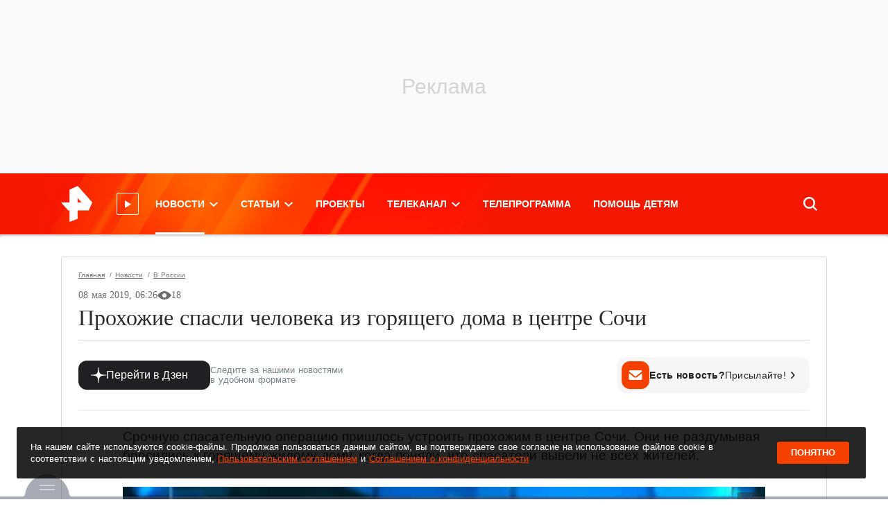

--- FILE ---
content_type: text/html; charset=utf-8
request_url: https://ren.tv/news/v-rossii/416244-prokhozhie-spasli-cheloveka-iz-goriashchego-doma-v-tsentre-sochi
body_size: 34795
content:
<!doctype html>
<html data-n-head-ssr lang="ru" xmlns:og="http://ogp.me/ns#" xmlns:article="http://ogp.me/ns/article#" xmlns:video="http://ogp.me/ns/video#" xmlns:fb="http://ogp.me/ns/fb#" prefix="og: http://ogp.me/ns# article: http://ogp.me/ns/article# video: http://ogp.me/ns/video# fb: http://ogp.me/ns/fb# ya :http://webmaster.yandex.ru/vocabularies/ ya: https://yandex.ru/support/video/partners/markup.html" data-n-head="%7B%22lang%22:%7B%22ssr%22:%22ru%22%7D,%22xmlns:og%22:%7B%22ssr%22:%22http://ogp.me/ns#%22%7D,%22xmlns:article%22:%7B%22ssr%22:%22http://ogp.me/ns/article#%22%7D,%22xmlns:video%22:%7B%22ssr%22:%22http://ogp.me/ns/video#%22%7D,%22xmlns:fb%22:%7B%22ssr%22:%22http://ogp.me/ns/fb#%22%7D,%22prefix%22:%7B%22ssr%22:%22og:%20http://ogp.me/ns#%20article:%20http://ogp.me/ns/article#%20video:%20http://ogp.me/ns/video#%20fb:%20http://ogp.me/ns/fb#%20ya%20:http://webmaster.yandex.ru/vocabularies/%20ya:%20https://yandex.ru/support/video/partners/markup.html%22%7D%7D">
  <head >
    <meta data-n-head="ssr" charset="utf-8"><meta data-n-head="ssr" name="viewport" content="width=device-width, initial-scale=1, maximum-scale=1, user-scalable=no"><meta data-n-head="ssr" data-hid="og:locale" property="og:locale" content="ru_RU"><meta data-n-head="ssr" data-hid="themecolor" name="theme-color" content="#f71400"><meta data-n-head="ssr" data-hid="backgroundcolor" name="background-color" content="#f71400"><meta data-n-head="ssr" data-hid="theme-color" name="theme-color" content="#f64000"><meta data-n-head="ssr" data-hid="viewport" name="viewport" content="width=device-width, initial-scale=1.0, viewport-fit=cover"><meta data-n-head="ssr" data-hid="timestamp" name="timestamp" content="1769306636"><meta data-n-head="ssr" property="yandex_recommendations_title" content="Прохожие спасли человека из горящего дома в центре Сочи"><meta data-n-head="ssr" property="yandex_recommendations_category" content="В России"><meta data-n-head="ssr" property="yandex_recommendations_image" content="undefined"><meta data-n-head="ssr" data-hid="description" name="description" content="Срочную спасательную операцию пришлось устроить прохожим в центре Сочи. Они не раздумывая бросились к горящему жилому дому, когда поняли, что спасатели вывели не всех жителей."><meta data-n-head="ssr" data-hid="keywords" name="keywords" content="Сочи, Спасатели, Пожары"><meta data-n-head="ssr" name="robots" content="max-image-preview:large"><meta data-n-head="ssr" data-hid="fb:pages" property="fb:pages" content="1805536619548793"><meta data-n-head="ssr" data-hid="fb:article_style" property="fb:article_style" content="default"><meta data-n-head="ssr" data-hid="og:site_name" property="og:site_name" content="РЕН ТВ"><meta data-n-head="ssr" data-hid="og:type" property="og:type" content="article"><meta data-n-head="ssr" data-hid="og:title" property="og:title" content="Прохожие спасли человека из горящего дома в центре Сочи"><meta data-n-head="ssr" data-hid="og:description" property="og:description" content="Срочную спасательную операцию пришлось устроить прохожим в центре Сочи. Они не раздумывая бросились к горящему жилому дому, когда поняли, что спасатели вывели не всех жителей."><meta data-n-head="ssr" data-hid="og:url" property="og:url" content="https://ren.tv/news/v-rossii/416244-prokhozhie-spasli-cheloveka-iz-goriashchego-doma-v-tsentre-sochi"><meta data-n-head="ssr" data-hid="twitter:card" property="twitter:card" content="summary_large_image"><meta data-n-head="ssr" data-hid="twitter:site" property="twitter:site" content="@rentvchannel"><meta data-n-head="ssr" data-hid="twitter:creator" property="twitter:creator" content="@rentvchannel"><meta data-n-head="ssr" data-hid="twitter:url" property="twitter:url" content="https://ren.tv/news/v-rossii/416244-prokhozhie-spasli-cheloveka-iz-goriashchego-doma-v-tsentre-sochi"><meta data-n-head="ssr" data-hid="twitter:title" property="twitter:title" content="Прохожие спасли человека из горящего дома в центре Сочи"><meta data-n-head="ssr" data-hid="twitter:description" property="twitter:description" content="Срочную спасательную операцию пришлось устроить прохожим в центре Сочи. Они не раздумывая бросились к горящему жилому дому, когда поняли, что спасатели вывели не всех жителей."><meta data-n-head="ssr" data-hid="ya:ovs:allow_embed" property="ya:ovs:allow_embed" content="true"><meta data-n-head="ssr" data-hid="ya:ovs:upload_date" property="ya:ovs:upload_date" content="2019-05-08"><meta data-n-head="ssr" data-hid="ya:ovs:adult" property="ya:ovs:adult" content="true"><meta data-n-head="ssr" data-hid="article:published_time" property="article:published_time" content="2019-05-08T09:26:11+03:00"><meta data-n-head="ssr" data-hid="twitter:image:src" property="twitter:image:src" content="https://cdn.ren.tv/cache/1200x630/media/img/d9/dc/d9dc4da6818f19461ddf3839c8fc41111670db02.png"><meta data-n-head="ssr" data-hid="twitter:image:width" property="twitter:image:width" content="1200"><meta data-n-head="ssr" data-hid="twitter:image:height" property="twitter:image:height" content="630"><meta data-n-head="ssr" data-hid="og:image" property="og:image" content="https://cdn.ren.tv/cache/1200x630/media/img/d9/dc/d9dc4da6818f19461ddf3839c8fc41111670db02.png"><meta data-n-head="ssr" data-hid="og:image:width" property="og:image:width" content="1200"><meta data-n-head="ssr" data-hid="og:image:height" property="og:image:height" content="630"><meta data-n-head="ssr" property="og:video" content="https://ren.tv/video/embed/607926"><meta data-n-head="ssr" property="og:video:url" content="https://ren.tv/video/embed/607926"><meta data-n-head="ssr" property="og:video:secure_url" content="https://ren.tv/video/embed/607926"><meta data-n-head="ssr" property="og:video:iframe" content="https://ren.tv/video/embed/607926"><meta data-n-head="ssr" property="og:video:release_date" content="2019-05-08T09:26:11+03:00"><meta data-n-head="ssr" property="video:duration" content="47"><meta data-n-head="ssr" property="og:video:type" content="video/mp4"><meta data-n-head="ssr" property="og:video:width" content="750"><meta data-n-head="ssr" property="og:video:height" content="420"><title>Прохожие спасли человека из горящего дома в центре Сочи  — 08.05.2019 — В России на РЕН ТВ</title><link data-n-head="ssr" rel="icon" type="image/x-icon" href="/favicon.ico"><link data-n-head="ssr" rel="apple-touch-icon" sizes="180x180" href="/apple-touch-icon.png"><link data-n-head="ssr" rel="icon32" type="image/png" sizes="32x32" href="/favicon-32x32.png"><link data-n-head="ssr" rel="icon" type="image/png" sizes="16x16" href="/favicon-16x16.png"><link data-n-head="ssr" rel="manifest" href="/manifest.json"><link data-n-head="ssr" rel="preload" href="https://cdn.ren.tv/fonts-css/fonts/Roboto/roboto-regular-webfont.woff2" as="font" crossorigin="crossorigin" type="font/woff2"><link data-n-head="ssr" rel="preload" href="https://cdn.ren.tv/fonts-css/fonts/Roboto-Slab/robotoslab-regular-webfont.woff2" as="font" crossorigin="crossorigin" type="font/woff2"><link data-n-head="ssr" rel="preload" href="https://cdn.ren.tv/fonts-css/fonts/Roboto-Slab-Medium/robotoslab-medium-webfont.woff2" as="font" crossorigin="crossorigin" type="font/woff2"><link data-n-head="ssr" rel="preload" href="https://cdn.ren.tv/fonts-css/fonts/Roboto-Bold/roboto-bold-webfont.woff2" as="font" crossorigin="crossorigin" type="font/woff2"><link data-n-head="ssr" rel="preload" href="https://cdn.ren.tv/fonts-css/fonts/Roboto-Slab-Bold/robotoslab-bold-webfont.woff2" as="font" crossorigin="crossorigin" type="font/woff2"><link data-n-head="ssr" rel="preload" href="https://cdn.ren.tv/fonts-css/fonts/Roboto-Medium/roboto-medium-webfont.woff2" as="font" crossorigin="crossorigin" type="font/woff2"><link data-n-head="ssr" rel="preload" href="https://cdn.ren.tv/fonts-css/fonts/Roboto-Italic/roboto-italic-webfont.woff2" as="font" crossorigin="crossorigin" type="font/woff2"><link data-n-head="ssr" rel="preload" href="https://cdn.ren.tv/fonts-css/fonts/Roboto/roboto-regular-webfont.ttf" as="font" crossorigin="crossorigin" type="font/ttf"><link data-n-head="ssr" rel="preload" href="https://cdn.ren.tv/fonts-css/fonts/Roboto-Italic/roboto-italic-webfont.ttf" as="font" crossorigin="crossorigin" type="font/ttf"><link data-n-head="ssr" rel="preload" href="https://cdn.ren.tv/fonts-css/fonts/Roboto-Medium/roboto-medium-webfont.ttf" as="font" crossorigin="crossorigin" type="font/ttf"><link data-n-head="ssr" rel="preload" href="https://cdn.ren.tv/fonts-css/fonts/Roboto-Bold/roboto-bold-webfont.ttf" as="font" crossorigin="crossorigin" type="font/ttf"><link data-n-head="ssr" rel="preload" href="https://cdn.ren.tv/fonts-css/fonts/Roboto-Slab/robotoslab-regular-webfont.ttf" as="font" crossorigin="crossorigin" type="font/ttf"><link data-n-head="ssr" rel="preload" href="https://cdn.ren.tv/fonts-css/fonts/Roboto-Slab-Medium/robotoslab-medium-webfont.ttf" as="font" crossorigin="crossorigin" type="font/ttf"><link data-n-head="ssr" rel="preload" href="https://cdn.ren.tv/fonts-css/fonts/Roboto-Slab-Bold/robotoslab-bold-webfont.ttf" as="font" crossorigin="crossorigin" type="font/ttf"><link data-n-head="ssr" rel="canonical" href="https://ren.tv/news/v-rossii/416244-prokhozhie-spasli-cheloveka-iz-goriashchego-doma-v-tsentre-sochi"><link data-n-head="ssr" rel="amphtml" href="https://amp.ren.tv/news/v-rossii/416244-prokhozhie-spasli-cheloveka-iz-goriashchego-doma-v-tsentre-sochi"><script data-n-head="ssr" data-hid="setdomain" src="./../../../libraries/setdomain.js"></script><script data-n-head="ssr" async src="https://yandex.ru/ads/system/header-bidding.js" crossorigin="anonymous"></script><script data-n-head="ssr" data-hid="adfox" async src="https://yandex.ru/ads/system/context.js" crossorigin="anonymous"></script><link rel="preload" href="/_nuxt/98d835b.js" as="script"><link rel="preload" href="/_nuxt/css/a05c77b.css" as="style"><link rel="preload" href="/_nuxt/747ea6d.js" as="script"><link rel="preload" href="/_nuxt/f28868a.js" as="script"><link rel="preload" href="/_nuxt/0abfe18.js" as="script"><link rel="stylesheet" href="/_nuxt/css/a05c77b.css">
  </head>
  <body >
    <div data-server-rendered="true" id="__nuxt"><div id="__layout"><div class="layout"><!----> <noindex><div style="display:none;">window.yaContextCb = window.yaContextCb || []</div></noindex> <style>
    
  html {
    font-family: 'Roboto', Arial, Helvetica, sans-serif;
    font-size: 16px;
    word-spacing: 1px;
  }
  a {
    color: #2b2b2b;
    transition: all 0.25s;
  }
  a:hover {
    text-decoration: none;
  }
  .menu-main__link {
    color: #fff;
    font-size: 14px;
    line-height: 1.71;
    font-weight: 700;
    text-transform: uppercase;
    @media screen and (min-width: 1366px) {
      font-size: 18px;
    }
  }
  .news-header__link {
    font-family: 'Roboto Slab', serif;
    font-weight: 700;
    font-size: 19px;
    color: #2b2b2b;
    text-transform: none;
    pointer-events: all;
  }
  .latest-news__title {
    font-family: 'Roboto';
    font-weight: 700;
  }

  </style> <!----> <div id="adfox_151870616241374263" class="adfox-wrapper adfox_top top_adfox"></div> <div class="layout-header"><div class="overlay"></div> <!----> <div class="layout-header-wrapper"><div id="layout-header-top" class="layout-header-top inner"><div class="container-fluid"><div class="layout-header-logo"><!----> <a href="/" class="nuxt-link-active header__logo click-space"><span class="header__logo-img"><img src="/ren_logo_compressed.png" alt="РЕН ТВ"></span></a> <div class="live-video"><svg xmlns="http://www.w3.org/2000/svg" width="11" height="11" viewBox="0 0 12.05 14.46"><g id="Layer_2" data-name="Layer 2"><g id="video_play"><polygon fill="#FFF" points="0 0 0 14.46 12.05 7.23 0 0"></polygon></g></g></svg> <div class="live-video__container"><style></style> <div class="live-video__title"><div class="live-video__title__default" style="animation-duration:16s;"><span>Прямой эфир</span></div> <div class="live-video__title__ticker" style="animation-duration:16s;"><span style="width:133px;animation-duration:6s;animation-delay:0s;"> </span> <span style="width:270px;animation-duration:6s;animation-delay:5s;"> </span></div></div></div></div></div> <div class="layout-header-menu"><div class="menu-main" data-v-2c0d27f1><ul class="menu-main__list" data-v-2c0d27f1><li class="
        menu-main__item
        
      " data-v-2c0d27f1><a href="/news" class="nuxt-link-active menu-main__link menu-main__link__dropdown" data-v-2c0d27f1><span class="menu-main__item-title" data-v-2c0d27f1 data-v-2c0d27f1>Новости</span> <span class="chevron" data-v-2c0d27f1></span></a> <div class="menu-main__dd-wrapper" data-v-2c0d27f1><div class="container-fluid" data-v-2c0d27f1><div class="menu-main__dd-group" data-v-2c0d27f1><ul data-v-2c0d27f1><li data-v-2c0d27f1><a href="/news" class="menu-main__sub-link nuxt-link-active" data-v-2c0d27f1>
                  Все новости
                </a></li><li data-v-2c0d27f1><a href="/news/v-rossii" class="menu-main__sub-link nuxt-link-active" data-v-2c0d27f1>
                  В России
                </a></li><li data-v-2c0d27f1><a href="/news/v-mire" class="menu-main__sub-link" data-v-2c0d27f1>
                  В мире
                </a></li> <!----></ul><ul data-v-2c0d27f1><li data-v-2c0d27f1><a href="/news/politika" class="menu-main__sub-link" data-v-2c0d27f1>
                  Политика
                </a></li><li data-v-2c0d27f1><a href="/news/ekonomika" class="menu-main__sub-link" data-v-2c0d27f1>
                  Экономика
                </a></li><li data-v-2c0d27f1><a href="/news/sport" class="menu-main__sub-link" data-v-2c0d27f1>
                  Спорт
                </a></li> <!----></ul><ul data-v-2c0d27f1><li data-v-2c0d27f1><a href="/news/kriminal" class="menu-main__sub-link" data-v-2c0d27f1>
                  Криминал
                </a></li><li data-v-2c0d27f1><a href="/news/proisshestviia" class="menu-main__sub-link" data-v-2c0d27f1>
                  Происшествия
                </a></li><li data-v-2c0d27f1><a href="/news/shou-biznes" class="menu-main__sub-link" data-v-2c0d27f1>
                  Шоу-бизнес
                </a></li> <!----></ul><ul data-v-2c0d27f1><li data-v-2c0d27f1><a href="/news/zdorove" class="menu-main__sub-link" data-v-2c0d27f1>
                  Здоровье
                </a></li><li data-v-2c0d27f1><a href="/news/lifestyle" class="menu-main__sub-link" data-v-2c0d27f1>
                  Lifestyle
                </a></li><li data-v-2c0d27f1><a href="https://ren.tv/story/spetsoperatsiia-rf-po-zashchite-donbassa" target="_blank" rel="noopener" class="menu-main__sub-link" data-v-2c0d27f1>
                  Спецоперация по защите Донбасса
                </a></li> <!----></ul> <!----></div></div></div></li><li class="
        menu-main__item
        
      " data-v-2c0d27f1><a href="/longread" class="menu-main__link menu-main__link__dropdown" data-v-2c0d27f1><span class="menu-main__item-title" data-v-2c0d27f1 data-v-2c0d27f1>Статьи</span> <span class="chevron" data-v-2c0d27f1></span></a> <div class="menu-main__dd-wrapper" data-v-2c0d27f1><div class="container-fluid" data-v-2c0d27f1><div class="menu-main__dd-group" data-v-2c0d27f1><ul data-v-2c0d27f1><li data-v-2c0d27f1><a href="/blog" class="menu-main__sub-link" data-v-2c0d27f1>
                  Мнения
                </a></li><li data-v-2c0d27f1><a href="/longread" class="menu-main__sub-link" data-v-2c0d27f1>
                  Статьи
                </a></li><li data-v-2c0d27f1><a href="/project/video-chapter" class="menu-main__sub-link" data-v-2c0d27f1>
                  Темы
                </a></li> <!----></ul> <!----></div></div></div></li><li class="
        menu-main__item
        
      " data-v-2c0d27f1><a href="/project" class="menu-main__link" data-v-2c0d27f1><span class="menu-main__item-title" data-v-2c0d27f1 data-v-2c0d27f1>Проекты</span> <!----></a> <!----></li><li class="
        menu-main__item
        
      " data-v-2c0d27f1><a href="/live" class="menu-main__link menu-main__link__dropdown" data-v-2c0d27f1><span class="menu-main__item-title" data-v-2c0d27f1 data-v-2c0d27f1>Телеканал</span> <span class="chevron" data-v-2c0d27f1></span></a> <div class="menu-main__dd-wrapper" data-v-2c0d27f1><div class="container-fluid" data-v-2c0d27f1><div class="menu-main__dd-group" data-v-2c0d27f1><ul data-v-2c0d27f1><li data-v-2c0d27f1><a href="/tv-program" class="menu-main__sub-link" data-v-2c0d27f1>
                  ТВ-программа
                </a></li><li data-v-2c0d27f1><a href="/live" class="menu-main__sub-link" data-v-2c0d27f1>
                  Прямой эфир
                </a></li><li data-v-2c0d27f1><a href="/tag/novosti-ren-tv" class="menu-main__sub-link" data-v-2c0d27f1>
                  Новости РЕН ТВ
                </a></li> <!----></ul><ul data-v-2c0d27f1><li data-v-2c0d27f1><a href="/tv-channel/celebs" class="menu-main__sub-link" data-v-2c0d27f1>
                  Лица канала
                </a></li><li data-v-2c0d27f1><a href="/tv-channel/about" class="menu-main__sub-link" data-v-2c0d27f1>
                  О канале
                </a></li><li data-v-2c0d27f1><a href="/kontakty" class="menu-main__sub-link" data-v-2c0d27f1>
                  Адрес редакции
                </a></li> <!----></ul><ul data-v-2c0d27f1><li data-v-2c0d27f1><a href="/news/press-relizy" class="menu-main__sub-link" data-v-2c0d27f1>
                  Пресс-релизы
                </a></li><li data-v-2c0d27f1><a href="https://infopovod.iz.ru/?from=ren" target="_blank" rel="noopener" class="menu-main__sub-link" data-v-2c0d27f1>
                  Обратная связь
                </a></li><li data-v-2c0d27f1><a href="/page/8-legal" class="menu-main__sub-link" data-v-2c0d27f1>
                  Правовая информация
                </a></li> <!----></ul> <ul class="d-none d-sm-block" data-v-2c0d27f1><li data-v-2c0d27f1><a href="/project" class="menu-main__sub-link" data-v-2c0d27f1>
                    Проекты
                  </a></li></ul></div></div></div></li><li class="
        menu-main__item
        
      " data-v-2c0d27f1><a href="/tv-program" class="menu-main__link" data-v-2c0d27f1><span class="menu-main__item-title" data-v-2c0d27f1 data-v-2c0d27f1>Телепрограмма</span> <!----></a> <!----></li><li class="
        menu-main__item
        
      " data-v-2c0d27f1><a href="https://worldvita.ru/" target="_blank" rel="noopener" class="menu-main__link" data-v-2c0d27f1><span class="menu-main__item-title" data-v-2c0d27f1 data-v-2c0d27f1>Помощь детям</span> <!----></a> <!----></li></ul></div> <!----></div> <div class="layout-header-search"><div class="search-panel topsearchform"><div class="search-panel__form-wrapper"><form class="search-panel__form"><!----> <input id="SearchInput" type="text" autocomplete="off" autofocus="autofocus" class="search-panel__input"> <button type="button" nohover="true" class="button button_size_xl button_color_white">
    Найти
  </button></form></div> <div class="search-panel__button click-space"><svg version="1.1" viewBox="0 0 14.87 14.87" class="svg-icon svg-fill" style="width:20px;height:20px;"><path fill="white" stroke="none" pid="0" d="M14.87 13.6l-3.5-3.5a6.35 6.35 0 10-1.27 1.27l3.49 3.5zm-8.55-2.76a4.52 4.52 0 114.52-4.52 4.53 4.53 0 01-4.52 4.52z" _fill="#a3a3a3"/></svg></div></div> <!----></div></div></div> <div class="promo-slider__wrapper px-0 py-0"></div></div> <!----></div> <div id="adfox_15918687182666661" class="adfox-reloaded"></div> <div class="layout-wrapper"><div class="container-fluid"><div class="layout-side position-relative"><!----> <div id="layout-side" data-id="1" class="latest-news position-relative overflow-y-scroll"><div class="latest-news__header"><h2 class="latest-news__title lh-11">
      Последние<br>новости
    <span>РЕН ТВ</span></h2> <div class="latest-news__header__btn"><a href="/news" target="_self" class="Button_mT69C"> Все новости </a></div></div> <script id="latest-news-script-template" data-puideight="0" data-puidtwentyone="0" type="text/template"></script> <div id="latest-news-script"><noindex>
      
      <div style="display:none;">
        var checkIsTestPage1 = false;
        window.YaAdFoxActivate = function (id) {
          var mql = window.matchMedia('(orientation: portrait)') || { matches: false };
          var targetBanner = document.getElementById(id);
          if (window.Ya &amp;&amp; window.Ya.adfoxCode) {
            var templatePuid = document.getElementById('latest-news-script-template')
            // console.log('puid-eight', templatePuid.dataset.puideight)
            // console.log('puid-twentyone', window.localStorage.getItem('puid21'))
            // puid2: '229103',

            var params = {
              p1: 'bzirs',
              p2: 'fulg',
              puid8: window.localStorage.getItem('puid8') || templatePuid.dataset &amp;&amp; templatePuid.dataset.puideight || 0,
              puid12: '186107',
              puid21: window.localStorage.getItem('puid21') || 0,
              puid26: window.localStorage.getItem('puid26'),
              puid4: 'ren.tv',
            };

            const pk = window.localStorage.getItem('pk');

            if (pk) {
              params.pk = pk;
              params.pke = '1';
            }

            var adfoxCodeParams = {
            ownerId: checkIsTestPage1 ? 241452 : 264443,
            containerId: id,
            params: checkIsTestPage1 ? {
              p1: 'ddomt',
              p2: 'fjgb'
            } : params,
            onRender: function() {
              targetBanner.classList.add('adfox-init');
              setTimeout(function() {
                var iframe = targetBanner.querySelector('iframe:not([style^=&quot;display&quot;])') ||
                            targetBanner.querySelector('div &gt; a &gt; img') ||
                            targetBanner.querySelector('yatag &gt; img') ||
                            targetBanner.querySelector('table td &gt; yatag');
                if (iframe &amp;&amp; iframe.offsetWidth &gt;= targetBanner.offsetWidth - 2) {
                  targetBanner.classList.add('adfox-nopadding');
                }
              }, 200);
            }
          };

            var existBidding = window.Ya.headerBidding.getBidsReceived().map(elm =&gt; elm.containerId) || [];
            if (window.Ya.headerBidding &amp;&amp; !existBidding.includes(id) &amp;&amp; !mql.matches) {
              window.Ya.headerBidding.pushAdUnits([
                {
                  code: id,
                  bids: [
                    { bidder: &quot;adriver&quot;,
                      params: {
                        placementId: &quot;30:rentv_240x400&quot;
                      }
                    },
                    {
                      &quot;bidder&quot;: &quot;sape&quot;,
                      &quot;params&quot;: {
                        &quot;placementId&quot;: &quot;836082&quot;
                      }
                    },
                    {
                      &quot;bidder&quot;: &quot;bidvol&quot;,
                      &quot;params&quot;: {
                        &quot;placementId&quot;: &quot;37227&quot;
                      }
                    },
                    { bidder: &quot;hybrid&quot;,
                      &quot;params&quot;: {
                        &quot;placementId&quot;: &quot;6602ab127bc72f23c0325b07&quot;
                      }
                    },
                    { bidder: &quot;adfox_adsmart&quot;,
                      params: {
                        p1: &quot;cqgva&quot;,
                        p2: &quot;hhro&quot;
                      }
                    }
                  ],
                  sizes: [ [240,400], [300,600] ]
                }
              ]);
              window.loadedAdfox(id)
            }
            if (!existBidding.includes(id)) {
              if (!mql.matches) {
                window.yaContextCb?.push(() =&gt; {
                  Ya.adfoxCode.createAdaptive(adfoxCodeParams,
                    ['desktop', 'tablet'], {
                    tabletWidth: 1104,
                    phoneWidth: 576,
                    isAutoReloads: false
                  });
                });
              }
            } else {
              window.Ya.adfoxCode.destroy(id);
              window.yaContextCb?.push(() =&gt; {
                Ya.adfoxCode.createAdaptive(adfoxCodeParams,
                  ['desktop', 'tablet'], {
                  tabletWidth: 1104,
                  phoneWidth: 576,
                  isAutoReloads: false
                });
              });
            }

            if (window.DeviceOrientationEvent) {
              window.addEventListener('orientationchange', orientationChangeHandler);
              function orientationChangeHandler(evt) {
                mql = window.matchMedia('(orientation: portrait)') || { matches: false };
                if (mql.matches) {
                  if (targetBanner.classList.contains('adfox-init')) {
                    window.Ya.adfoxCode.initialize(id);
                  } else {
                    setTimeout(function() {
                      window.YaAdFoxActivate(id);
                    }, 0);
                  }
                } else {
                  window.Ya.adfoxCode.destroy(id);
                }
              }
            }
          }
        };
      </div>
      
    </noindex></div>  <button href="/" target="_blank" class="Button_mT69C latest-news__button">
    Показать 0 свежих новостей
  </button> <div id="latest-news-preloader" class="latest-news__preloader"><div class="Container_0zZX9"><div class="Status_5G5hB"><i class="Infinite_4Zu8s undefined"></i></div></div></div></div></div> <div id="layout-body" class="layout-body"><main id="main" data-entity-id="0"><!----> <!----> <!----> <div load="true"><!----> <article class="article__news Article_VJXfb nomargin_-tKUw nomargintop_c7rfW nomarginbottom_3VEDu"><div class="shadow-page shadow-page_p_no shadow-page_mt_no nomargintop_c7rfW ShadowPage_04Ih2 visible_bW9bo"><!----> <!----> <div><div nopadding="true" nomargin="true" nomargintop="true" nomarginbottom="true" open="open"><div width="960" height="540" class="news-header"><!----> <div class="Breadcrumb_vGlFB breadcrumbs"><a href="/" class="nuxt-link-active Link_XbCeI">
    Главная
  </a><a href="/news" class="nuxt-link-active Link_XbCeI">
    Новости
  </a><a href="/news/v-rossii" class="nuxt-link-active Link_XbCeI">
    В России
  </a></div> <div class="news-header__body news-header__body-position--bl relative"><!----> <div class="news-header__body-centered news-header__body-centered--short"><!----> <div class="materialRating" data-v-3fa3f323><div class="latest_news_data" data-v-3fa3f323>08 мая 2019, 09:26</div> <!----></div> <h1 class="page_title_editable news-header__title news-header__link news-header__color--dark"><!----> <!----> <!---->
          Прохожие спасли человека из горящего дома в центре Сочи
        </h1> <!----></div></div> <div class="position-relative d-flex"><div class="flex"><!----></div> <div class="flex"><!----></div></div> <!----></div></div> <!----> <div class="news__collapse active"><!----> <!----> <!----> <!----><!----><!----><!----><!----> <!----> <div id="news-content-text-416244" class="sortable__widgets news-content-text Content_PN2lQ mt-24 mb-24 mt-md-16 mb-md-24"><!----> <!----> <!----> <!----> <div id="1122969" data-id-block="1122969" data-entity-type="" data-type-block="text" data-position="0" data-materials="1122969" class="Content_08mHq widgets__item saved_block"><div class="widgets__item__text"><div class="widgets__item__text__inside"><p>Срочную спасательную операцию пришлось устроить прохожим в центре Сочи. Они не раздумывая бросились к горящему жилому дому, когда поняли, что спасатели вывели не всех жителей.</p></div></div></div> <!----> <!----> <!----> <!----> <!----> <!----> <!----><!----> <!----> <!----> <div class="Video_yPtgP"><div data-id-block="1122970" data-entity-type="material" data-type-block="video" data-position="1" data-materials="1122970" class="video-player widgets__item saved_block"><div id="wrapper607926416244" data-video-id="607926" data-video-type="video" class="video-player__container"><div class="video-player__sharing"><div class="video-player__sharing__button"><svg><use href="/js/video-js/img/video-js.svg#shared" xlink:href="/js/video-js/img/video-js.svg#shared"></use></svg><span>Поделиться</span></div> <!----></div> <div class="video-player__wrapper"><time datetime="2019-05-08T09:26:11+03:00" style="display: none">2019-05-08T09:26:11+03:00</time> <link href="https://ren.tv/video/embed/607926"> <link href="//vod2ren.cdnvideo.ru/ren/.previews/preview-5cd27b7d0e47cf05f0bd2d7f.jpg"> <div class="video-player__preview" style="background-image:url(//vod2ren.cdnvideo.ru/ren/.previews/preview-5cd27b7d0e47cf05f0bd2d7f.jpg);"><link href="//vod2ren.cdnvideo.ru/ren/.previews/preview-5cd27b7d0e47cf05f0bd2d7f.jpg"></div> <div class="video-player__preview-controls"><div class="video-player__play"><svg width="18" height="18" viewBox="0 0 22 26" fill="none" xmlns="http://www.w3.org/2000/svg"><path d="M21.1362 12.134C21.8029 12.5189 21.8029 13.4811 21.1362 13.866L1.63623 25.1244C0.969561 25.5093 0.136229 25.0281 0.136229 24.2583L0.13623 1.74167C0.13623 0.971867 0.969564 0.490743 1.63623 0.875643L21.1362 12.134Z" fill="white"></path></svg></div> <div class="video-player__preview-right"><div class="video-player__preview__duration"><span>00:47</span></div> <button data-fullscreen="true" class="video-player__preview__fullscreen"></button> <button data-mini="true" class="video-player__preview__mini-player"></button></div></div></div></div> <div class="video-player__caption"><div class="video-player__title"><div><div>Фото / Видео: © </div></div></div> <div class="video-player__description" style="display:none;">
        Прохожие спасли человека из горящего дома в центре Сочи
      </div></div></div></div> <!----> <!----> <!----> <!----> <!----> <!----> <!----> <!----><!----> <!----> <!----> <!----> <div id="1122972" data-id-block="1122972" data-entity-type="" data-type-block="text" data-position="3" data-materials="1122972" class="Content_08mHq widgets__item saved_block"><div class="widgets__item__text"><div class="widgets__item__text__inside"><p>Пламя распространялось мгновенно, и к моменту приезда пожарных черный едкий дым валил из всех окон здания. Специалисты эвакуировали 12 человек, но вдруг раздался крик.</p>

<p>В результате пожара погибших и пострадавших нет, но огонь уничтожил дом практически полностью.</p>

<p>Сейчас все жильцы отправлены в пункты временного размещения.</p></div></div></div> <!----> <!----> <!----> <!----> <!----> <!----> <!----> <div></div></div> <div class="px-88 px-md-16 w-100 mt-32"><div class="Footer_P3Ssb"><div class="d-flex BtnGrpLine_Zh16L BtnGrpShort_utKIb"><div class="d-flex justify-content-center align-items-center"><!----></div></div> <div class="BtnGrpLine_Zh16L"><a href="/tag/sochi" data-id="0" class="Button_oFuQw Size--xs_uFHy+ Color--gray_+qAOS Font--xs_BercJ BtnGrpBtn_b0Cql">
      Сочи
    </a><a href="/tag/spasateli" data-id="0" class="Button_oFuQw Size--xs_uFHy+ Color--gray_+qAOS Font--xs_BercJ BtnGrpBtn_b0Cql">
      Спасатели
    </a><a href="/tag/pozhary" data-id="0" class="Button_oFuQw Size--xs_uFHy+ Color--gray_+qAOS Font--xs_BercJ BtnGrpBtn_b0Cql">
      Пожары
    </a></div> <div class="news-delimiter news-delimiter-color--light"></div></div></div> <div class="px-88 px-md-16 w-100 mt-32 mt-md-16"><lazy-component tag="div" class="YShare_vu5+4"><yandex-share url="" title="Прохожие спасли человека из горящего дома в центре Сочи" image="https://ren.tv//media/cache/resolve/1200x630/media/img/27/41/27415e37a31326553987d69e7e9b912340f629d9.jpg" services="vkontakte,odnoklassniki,telegram,whatsapp" counter="" limit="4"></yandex-share></lazy-component></div> <div class="px-88 px-md-16 w-100 mt-32 mt-md-16 pb-md-16"><div class="pt-30 pt-md-16 pb-30 pb-md-16 px-20 px-md-16 px-20 InformationBlockBtm_H4vk9"><span class="fs-16 lh-24 text-center pb-10 d-block mb-6">
          Подпишитесь и получайте новости первыми
        </span> <div class="ml-n5 mr-n5 d-flex justify-content-between"><a href="https://vk.com/rentvchannel" target="_blank" class="flex mx-5 mt-6 vkontakte_BnrKe"></a> <a href="https://rutube.ru/u/rennews/" target="_blank" class="flex mx-5 mt-6 rutube_PRc7x"></a> <a href="https://max.ru/rentv_news" target="_blank" class="flex mx-5 mt-6 max_wmw-A"></a> <a href="https://t.me/rentv_news" target="_blank" class="flex mx-5 mt-6 tg_BvwXd"></a></div></div></div> <div class="px-88 px-md-16 mt-32 mt-md-32 pb-md-32"><div class="ml-26 fs-15 mb-28 mb-md-24 f-bold">Читайте также</div> <a href="https://ren.tv/news/proisshestviia/1399650-otets-pokhishchennogo-v-krasnoiarske-malchika-prizval-arendodatelei-proverit-kvartiry?utm_source=ren&amp;utm_campaign=vidjet&amp;utm_medium=1&amp;utm_content=416244" target="_blank" rel="noopener" class="d-flex mt-2 mb-26 mb-md-16 text-decoration-none fc-hover-orange"><img src="[data-uri]" width="16" height="16" alt="" class="mr-10 mt-2 flex-shrink-0 Icon_n3A3G"> <span class="fs-14 fc-hover-orange" style="line-height:1.5;">Отец похищенного в Красноярске мальчика призвал арендодателей проверить все дома
        </span></a><a href="https://ren.tv/news/v-rossii/1399636-kupol-anomalnykh-morozov-nakryl-rossiiu?utm_source=ren&amp;utm_campaign=vidjet&amp;utm_medium=2&amp;utm_content=416244" target="_blank" rel="noopener" class="d-flex mt-2 mb-26 mb-md-16 text-decoration-none fc-hover-orange"><img src="[data-uri]" width="16" height="16" alt="" class="mr-10 mt-2 flex-shrink-0 Icon_n3A3G"> <span class="fs-14 fc-hover-orange" style="line-height:1.5;">Купол аномальных морозов накрыл Россию
        </span></a><a href="https://ren.tv/news/politika/1399610-nochnaia-diplomatiia-kakie-resheniia-priniaty-posle-vstrechi-putina-s-delegatsiei-ssha?utm_source=ren&amp;utm_campaign=vidjet&amp;utm_medium=3&amp;utm_content=416244" target="_blank" rel="noopener" class="d-flex mt-2 mb-26 mb-md-16 text-decoration-none fc-hover-orange"><img src="[data-uri]" width="16" height="16" alt="" class="mr-10 mt-2 flex-shrink-0 Icon_n3A3G"> <span class="fs-14 fc-hover-orange" style="line-height:1.5;">Ночная дипломатия: какие решения приняты после встречи Путина с делегацией США
        </span></a><a href="https://ren.tv/news/v-mire/1399632-ukrainki-boiatsia-idti-na-sluzhbu-v-vsu-iz-za-domogatelstv?utm_source=ren&amp;utm_campaign=vidjet&amp;utm_medium=4&amp;utm_content=416244" target="_blank" rel="noopener" class="d-flex mt-2 mb-26 mb-md-16 text-decoration-none fc-hover-orange"><img src="[data-uri]" width="16" height="16" alt="" class="mr-10 mt-2 flex-shrink-0 Icon_n3A3G"> <span class="fs-14 fc-hover-orange" style="line-height:1.5;">Украинки боятся идти на службу в ВСУ из-за домогательств
        </span></a><a href="https://ren.tv/news/politika/1399584-ushakov-nazval-peregovory-s-ssha-predelno-otkrovennymi-i-doveritelnymi?utm_source=ren&amp;utm_campaign=vidjet&amp;utm_medium=5&amp;utm_content=416244" target="_blank" rel="noopener" class="d-flex mt-2 mb-26 mb-md-16 text-decoration-none fc-hover-orange"><img src="[data-uri]" width="16" height="16" alt="" class="mr-10 mt-2 flex-shrink-0 Icon_n3A3G"> <span class="fs-14 fc-hover-orange" style="line-height:1.5;">Ушаков назвал переговоры с США предельно откровенными и доверительными
        </span></a><a href="https://www.sport-express.net/olympics/winter/reviews/mok-zapretil-rossiyskim-sportsmenam-uchastvovat-v-ceremonii-otkrytiya-olimpiady-2026-prichiny-i-podrobnosti-2393011/?utm_source=ren&amp;utm_campaign=vidjet&amp;utm_medium=6&amp;utm_content=416244" target="_blank" rel="noopener" class="d-flex mt-2 mb-26 mb-md-16 text-decoration-none fc-hover-orange"><img src="[data-uri]" width="16" height="16" alt="" class="mr-10 mt-2 flex-shrink-0 Icon_n3A3G"> <span class="fs-14 fc-hover-orange" style="line-height:1.5;">МОК запретил российским спортсменам участвовать в церемонии открытия Олимпиады-2026
        </span></a><a href="https://www.sport-express.net/olympics/winter/snowboard/reviews/v-meksike-arestovan-uchastnik-olimpiady-2002-rayan-uedding-prichiny-i-podrobnosti-2393049/?utm_source=ren&amp;utm_campaign=vidjet&amp;utm_medium=7&amp;utm_content=416244" target="_blank" rel="noopener" class="d-flex mt-2 mb-26 mb-md-16 text-decoration-none fc-hover-orange"><img src="[data-uri]" width="16" height="16" alt="" class="mr-10 mt-2 flex-shrink-0 Icon_n3A3G"> <span class="fs-14 fc-hover-orange" style="line-height:1.5;">В Мексике арестован участник Олимпиады-2002 Уэддинг
        </span></a><a href="https://www.sport-express.net/martial/mma/ufc/reviews/nikita-krylov-modestas-bukauskas-25-yanvarya-2026-goda-na-ufc-324-poslednie-novosti-i-informaciya-o-boe-na-turnire-v-las-vegase-2392950/?utm_source=ren&amp;utm_campaign=vidjet&amp;utm_medium=8&amp;utm_content=416244" target="_blank" rel="noopener" class="d-flex mt-2 mb-26 mb-md-16 text-decoration-none fc-hover-orange"><img src="[data-uri]" width="16" height="16" alt="" class="mr-10 mt-2 flex-shrink-0 Icon_n3A3G"> <span class="fs-14 fc-hover-orange" style="line-height:1.5;">Крылов и Букаускас проведут бой на UFC 324 в Лас-Вегасе
        </span></a><a href="https://www.sport-express.net/skiing/kubok-mira/reviews/kubok-mira-po-lyzhnym-gonkam-rezultaty-dari-nepryaevoy-i-saveliya-korosteleva-v-sprinte-v-gomse-24-yanvarya-2026-2392973/?utm_source=ren&amp;utm_campaign=vidjet&amp;utm_medium=9&amp;utm_content=416244" target="_blank" rel="noopener" class="d-flex mt-2 mb-26 mb-md-16 text-decoration-none fc-hover-orange"><img src="[data-uri]" width="16" height="16" alt="" class="mr-10 mt-2 flex-shrink-0 Icon_n3A3G"> <span class="fs-14 fc-hover-orange" style="line-height:1.5;">Коростелев и Непряева впервые прошли квалификацию спринта на Кубке мира
        </span></a></div> <!----> <!----> <!----></div></div> <div class="mx-24 mx-md-16 d-flex flex-column mb-24 mb-md-16"><noindex><div><div class="partners partners__smi24"><div id="unit_89437-416244"></div> <noindex><div charset="utf-8" style="display:none;">
            (function() { var sc = document.createElement('script'); sc.type =
            'text/javascript'; sc.async = true; sc.src =
            '//jsn.24smi.net/smi.js'; sc.charset = 'utf-8'; var s =
            document.getElementsByTagName('script')[0];
            s.parentNode.insertBefore(sc, s); }());
          </div></noindex></div> <div class="pt-0 pb-0 pt-md-16 pb-md-16"><div class="partners partners__smi24"><div id="unit_89437-416244"></div> <noindex><div charset="utf-8" style="display:none;">
                (function() { var sc = document.createElement('script');
                sc.type = 'text/javascript'; sc.async = true; sc.src =
                '//jsn.24smi.net/smi.js'; sc.charset = 'utf-8'; var s =
                document.getElementsByTagName('script')[0];
                s.parentNode.insertBefore(sc, s); }());
              </div></noindex></div></div></div></noindex> <div data-smi-blockid="24801" class="smi24__informer smi24__auto"></div> <div><div id="adfox_151870620891737873_416244" data-id="frame" class="adfox-wrapper w-100 mt-16 position-relative overflow-hidden max-width-100 d-flex justify-content-center"></div> <noindex>
      
      <div style="display:none;">
        var checkIsTestPage = false;
        var isTest = checkIsTestPage;
        var init_adfox_under_article_desktop_416244 = function() {
          // puid2: '229103',
          if (window.Ya &amp;&amp; window.Ya.adfoxCode) {
            var params = isTest ? {
              p1: 'ddomg',
              p2: 'ffnu'
            } : {
              p1: 'bzorw',
              p2: 'fulf',
              puid8: window.localStorage.getItem('puid8'),
              puid12: '186107',
              puid21: 1,
              puid26: window.localStorage.getItem('puid26'),
              puid4: 'ren.tv',
            };
            const pk = window.localStorage.getItem('pk');
            if (pk) {
              params.pk = pk;
              params.pke = '1';
            }
            var existBidding = window.Ya?.headerBidding.getBidsReceived().map(elm =&gt; elm.containerId) || []
            var elementId = isTest ? 'adfox_172319719459163455_416244' : 'adfox_151870620891737873_416244'
            if (window.Ya.headerBidding &amp;&amp; !existBidding.includes(elementId)) {
              window.Ya.headerBidding.pushAdUnits([
                {
                  &quot;code&quot;: elementId,
                  &quot;bids&quot;: [
                    {&quot;bidder&quot;: &quot;adriver&quot;, &quot;params&quot;: {&quot;placementId&quot;: &quot;30:rentv_970x250_mid&quot;}},
                  {&quot;bidder&quot;: &quot;bidvol&quot;, &quot;params&quot;: {&quot;placementId&quot;: &quot;37226&quot;}},
                  {&quot;bidder&quot;: &quot;sape&quot;, &quot;params&quot;: {&quot;placementId&quot;: &quot;836081&quot;}},
                  {&quot;bidder&quot;: &quot;hybrid&quot;, &quot;params&quot;: {&quot;placementId&quot;: &quot;6602ab127bc72f23c0325b09&quot;}},
                  {&quot;bidder&quot;: &quot;adfox_adsmart&quot;, &quot;params&quot;: {
                            &quot;pp&quot;: &quot;h&quot;,
                            &quot;ps&quot;: &quot;doty&quot;,
                            &quot;p2&quot;: &quot;ul&quot;,
                            &quot;puid20&quot;: &quot;&quot;
                      }}
                  ],
                  &quot;sizes&quot;: [[970,250],[728,250],[728,90],[990,90],[990,250]]
                }
              ]);
            }
            window.yaContextCb?.push(() =&gt; {
              Ya.adfoxCode.createScroll({
                ownerId: checkIsTestPage ? 241452 : 264443,
                containerId: elementId,
                params: params,
                lazyLoad: true,
              }, ['desktop', 'tablet'], {
                tabletWidth: 1104,
                phoneWidth: 576,
                isAutoReloads: false
              });
            });
          }
        }
        if (window.Ya &amp;&amp; window.Ya.adfoxCode) {
          init_adfox_under_article_desktop_416244();
        } else {
          document.addEventListener('adfoxload', event =&gt; {
            init_adfox_under_article_desktop_416244();
          });
        }
        </div>
        
      
      <div style="display:none;">(window.smiq = window.smiq || []).push({});</div>
      
    </noindex></div> <noindex><div id="script-root-416244"><div id="M466355ScriptRootC1170979"></div></div></noindex></div></div> <script id="md-breadcrumbs-list-news" type="application/ld+json">
{
  "@context": "http://schema.org",
  "@type": "BreadcrumbList", 
  "itemListElement": [
    {
      "@type": "ListItem",
      "position": 1,
      "item": {
        "@id": "https://ren.tv/news",
        "name": "Новости" 
      }
    },
    {
      "@type": "ListItem",
      "position": 2,
      "item": {
        "@id": "https://ren.tv/news/v-rossii",
        "name": "В России"
      }
    },
    {
      "@type": "ListItem",
      "position": 3,
      "item": {
        "@id": "https://ren.tv/news/v-rossii/416244-prokhozhie-spasli-cheloveka-iz-goriashchego-doma-v-tsentre-sochi",
        "name": "Прохожие спасли человека из горящего дома в центре Сочи"
      }
    }
  ]
}
</script> <script id="md-article-page" type="application/ld+json">
{
  "@context": "http://schema.org",
  "@type": "NewsArticle",
  "url": "https://ren.tv/news/v-rossii/416244-prokhozhie-spasli-cheloveka-iz-goriashchego-doma-v-tsentre-sochi",
  "mainEntityOfPage": {
    "@type": "WebPage",
    "@id": "https://ren.tv/news/v-rossii/416244-prokhozhie-spasli-cheloveka-iz-goriashchego-doma-v-tsentre-sochi"
  },
  "name": "Прохожие спасли человека из горящего дома в центре Сочи",
  "headline": "Прохожие спасли человека из горящего дома в центре Сочи",
  
  "description": "Срочную спасательную операцию пришлось устроить прохожим в центре Сочи. Они не раздумывая бросились к горящему жилому дому, когда поняли, что спасатели вывели не всех жителей.",
  "datePublished": "2019-05-08T09:26:11+03:00",
  "dateModified": "2019-05-08T10:49:49+03:00",
  "about": [{ "@type": "Thing", "name": "Сочи" },{ "@type": "Thing", "name": "Спасатели" },{ "@type": "Thing", "name": "Пожары" }],
  "author": [{ "@type": "Organization", "name": "Редакция РЕН ТВ", "url": "https://ren.tv/" }],
  "image": [
    {
      "@type": "ImageObject",
      "representativeOfPage": "true",
      "url": "https://ren.tv//media/cache/resolve/1200x630/media/img/27/41/27415e37a31326553987d69e7e9b912340f629d9.jpg",
      "width": "1200",
      "height": "630"
    }
  ],
  "video": {"@context":"https://schema.org","@type":"VideoObject","name":"Прохожие спасли человека из горящего дома в центре Сочи","description":"Прохожие спасли человека из горящего дома в центре Сочи","thumbnailUrl":["https://cdn.ren.tv/images/default-1200x675.png"],"uploadDate":"2019-05-08T09:26:11+03:00","duration":"PT0H0M47S","embedUrl":"https://ren.tv/player/video/embed/607926","isFamilyFriendly":true,"publisher":{"@type":"Organization","name":"РЕН ТВ","logo":{"@type":"ImageObject","url":"https://amp.ren.tv/logo_amp.png","width":"600","height":"60"}}},
  "text": " Срочную спасательную операцию пришлось устроить прохожим в центре Сочи. Они не раздумывая бросились к горящему жилому дому, когда поняли, что спасатели вывели не всех жителей.  Пламя распространялось мгновенно, и к моменту приезда пожарных черный едкий дым валил из всех окон здания. Специалисты эвакуировали 12 человек, но вдруг раздался крик. В результате пожара погибших и пострадавших нет, но огонь уничтожил дом практически полностью. Сейчас все жильцы отправлены в пункты временного размещения. ",
  "publisher": {
    "@type": "Organization",
    "name": "РЕН ТВ",
    "logo": {
      "@type": "ImageObject",
      "url": "https://amp.ren.tv/logo_amp.png",
      "width": "600",
      "height": "60"
    }
  }
}
</script></article> <!----> <!----></div></main></div></div></div> <div class="layout-footer"><noindex><footer class="footer"><div class="v-collapse-wrapper"><div class="v-collapse-toggle"><span class="v-collapse-toggle-link"><svg version="1.1" viewBox="0 0 71.4 32" class="svg-icon svg-fill" style="width:72px;height:32px;"><path pid="0" d="M71.4 32c-3.58-.06-4-4-4-4A32 32 0 004 28s-.42 3.94-4 4z" _fill="#52586b"/></svg></span><span class="v-collapse-toggle-border"></span></div> <div class="v-collapse-content"><div class="footer__body"><div class="container-fluid"><nav class="footer__body__side"><ul><li><a href="/kontakty">
                  Адрес редакции
                </a></li><li><a href="https://infopovod.iz.ru/?from=ren" target="_blank" rel="noopener">
                  Обратная связь
                </a></li><li><a href="https://infopovod.iz.ru/?from=ren" target="_blank" rel="noopener">
                  Отправить новость
                </a></li><li><a href="/page/841675-razmeshchenie-reklamy-i-spetsialnykh-proektov">
                  Размещение рекламы
                </a></li><li><a href="/page/8-legal">
                  Правовая информация
                </a></li><li><a href="https://ren.tv/page/1328302-soglashenie-o-konfidentsialnosti" target="_blank" rel="noopener">
                  Соглашение о конфиденциальности
                </a></li><li><a href="/page/657172-okhrana-truda">
                  Охрана труда
                </a></li><li><a href="https://ren.tv/export/global/rss.xml" target="_blank" rel="noopener">
                  RSS
                </a></li></ul> <!----></nav> <div class="footer__body__social"><div class="footer__body__social__column"><span class="footer__body__social__title">
                Новости в социальных сетях:
              </span> <div class="footer__body__social__row"><a href="https://t.me/rentv_news" target="_blank" title="" class="Link_obnM-"><svg version="1.1" viewBox="0 0 11.92 10.38" class="svg-icon svg-fill" style="width:17px;height:17px;"><path pid="0" d="M.21 5L3 6l1 3.42a.32.32 0 00.51.15l1.55-1.24a.47.47 0 01.56 0l2.76 2a.33.33 0 00.51-.2l2-9.73a.32.32 0 00-.41-.4L.21 4.37a.33.33 0 000 .63zm3.64.48l5.37-3.33c.09-.06.19.07.11.15L4.9 6.42a.88.88 0 00-.29.58l-.15 1.08a.14.14 0 01-.27 0l-.58-2a.53.53 0 01.24-.6z" _fill="#a3a3a3"/></svg></a> <a href="https://vk.com/rentvchannel" target="_blank" title="" class="Link_obnM-"><svg version="1.1" viewBox="0 0 17 11" class="svg-icon svg-fill" style="width:19px;height:12px;"><path d="M8.7698 10.29C3.29979 10.29 0.179813 6.54005 0.0498047 0.300049H2.78981C2.87981 4.88004 4.89977 6.82003 6.49976 7.22004V0.300049H9.07985V4.25002C10.6598 4.08002 12.3196 2.28005 12.8797 0.300049H15.4597C15.0297 2.74006 13.2297 4.54003 11.9497 5.28003C13.2297 5.88002 15.2798 7.45003 16.0598 10.29H13.2197C12.6097 8.39004 11.0899 6.92004 9.07985 6.72003V10.29H8.7698Z" fill="white"/></svg></a> <a href="https://ok.ru/rentv" target="_blank" title="" class="Link_obnM-"><svg version="1.1" viewBox="0 0 9.06 15.08" class="svg-icon svg-fill" style="width:10px;height:17px;"><path pid="0" d="M4.5 7.63A3.82 3.82 0 10.71 3.81 3.81 3.81 0 004.5 7.63zM4.53 2a1.87 1.87 0 11-1.87 1.84A1.86 1.86 0 014.53 2zM.66 9.51a5.89 5.89 0 003.13 1.11l-.2.21L1 13.41a.92.92 0 00-.3.59 1 1 0 00.59 1 .86.86 0 001-.18l2-2c.17-.17.26-.2.44 0 .65.67 1.31 1.32 2 2a.91.91 0 00.61.31 1 1 0 001-.6.85.85 0 00-.19-1l-2.66-2.69-.2-.22a7.44 7.44 0 001.88-.42 4.61 4.61 0 001.65-1.07A.83.83 0 008.88 8a.87.87 0 00-1-.4 1.68 1.68 0 00-.55.28 5.11 5.11 0 01-5.68 0 2.2 2.2 0 00-.26-.15A.88.88 0 00.21 8a.88.88 0 00.12 1.24c.1.1.22.18.33.27z" _fill="#a3a3a3" fill-rule="evenodd"/></svg></a> <a href="https://dzen.ru/rentv" target="_blank" title="" class="Link_obnM-"><svg version="1.1" viewBox="0 0 129 129" class="svg-icon svg-fill" style="width:16px;height:16px;">
      <path fill="#202022" d="M128.389 62.78c0-.64-.52-1.17-1.16-1.2-22.963-.869-36.938-3.798-46.715-13.575-9.797-9.797-12.716-23.783-13.586-46.795-.02-.64-.55-1.16-1.2-1.16H63.05c-.64 0-1.17.52-1.2 1.16-.87 23.003-3.788 36.998-13.585 46.795-9.787 9.787-23.753 12.706-46.716 13.576-.64.02-1.16.55-1.16 1.2v2.679c0 .64.52 1.17 1.16 1.2 22.963.869 36.939 3.798 46.716 13.575 9.777 9.777 12.696 23.723 13.575 46.645.02.64.55 1.16 1.2 1.16h2.69c.64 0 1.169-.52 1.199-1.16.88-22.922 3.799-36.868 13.576-46.645 9.787-9.787 23.752-12.706 46.715-13.576.64-.02 1.16-.55 1.16-1.2V62.78h.01Z"/>
    </svg></a> <a href="https://rutube.ru/channel/23872149/" target="_blank" title="" class="Link_obnM-"><svg version="1.1" viewBox="0 0 67 11" class="svg-icon svg-fill" style="width:67px;height:16px;">
      <path fill="#A3A3A3" d="M6.7 6.652H1.996V4.788h4.706c.275 0 .466.048.562.132.096.084.155.239.155.466v.669c0 .239-.06.394-.155.478-.096.084-.287.12-.562.12v-.001Zm.324-3.62H0V11h1.996V8.408h3.677L7.418 11h2.235L7.729 8.395c.709-.105 1.027-.322 1.29-.68.263-.36.394-.932.394-1.697V5.42c0-.454-.047-.812-.131-1.087a1.812 1.812 0 0 0-.43-.728 1.944 1.944 0 0 0-.741-.443 3.912 3.912 0 0 0-1.087-.131ZM12.446 8.646V3.031h-1.998v5.567c0 .454.035.825.12 1.1.083.287.226.526.442.728.204.215.443.359.73.442.287.096.645.132 1.1.132h4.64c.443 0 .802-.036 1.089-.132.287-.083.526-.226.741-.442.204-.203.347-.442.431-.728.084-.275.132-.646.132-1.1V3.031h-1.998v5.615c0 .24-.06.395-.156.478-.096.084-.287.12-.562.12h-3.993c-.288 0-.48-.036-.574-.12-.097-.083-.144-.239-.144-.478ZM27.113 11V4.787h3.775V3.031H21.35v1.756h3.775V11h1.99ZM34.363 8.646V3.031h-1.998v5.567c0 .454.035.825.12 1.1.083.287.226.526.442.728.204.215.443.359.73.442.287.096.645.132 1.1.132h4.64c.443 0 .802-.036 1.089-.132.287-.083.526-.226.741-.442.204-.203.347-.442.431-.728.084-.275.132-.646.132-1.1V3.031h-1.998v5.615c0 .24-.06.395-.156.478-.095.084-.287.12-.562.12H35.08c-.288 0-.48-.036-.574-.12-.096-.083-.144-.239-.144-.478ZM45.267 9.244V7.811h4.73c.275 0 .467.047.563.131.096.084.155.24.155.466v.24c0 .238-.06.393-.155.477-.096.084-.288.12-.564.12h-4.73v-.001Zm0-3.023V4.788h4.248c.288 0 .48.048.575.131.096.084.144.24.144.466v.24c0 .238-.048.394-.144.477-.095.084-.287.12-.575.12h-4.248Zm6.956-.872v-.156c0-.74-.192-1.29-.575-1.636-.383-.347-.994-.526-1.809-.526h-6.573V11h7.042c.814 0 1.425-.168 1.809-.515.383-.346.575-.896.575-1.636v-.168c0-.74-.192-1.267-.575-1.577a1.834 1.834 0 0 0-.216-.12c-.072-.035-.254-.083-.385-.131.264-.143.444-.334.551-.55.096-.215.156-.537.156-.956ZM55.71 4.787h7.202V3.031h-9.198V11h9.198V9.243H55.71v-1.35h6.285V6.137H55.71v-1.35ZM65.467 3.03c.847 0 1.533-.678 1.533-1.515C67 .678 66.314 0 65.467 0c-.847 0-1.533.678-1.533 1.515 0 .837.686 1.516 1.533 1.516Z"/>
    </svg></a></div></div> <div class="footer__body__social__column"><span class="footer__body__social__title">
                Телеканал в социальных сетях:
              </span> <div class="footer__body__social__row"><a href="https://t.me/rentv_channel" target="_blank" title="" class="Link_obnM-"><svg version="1.1" viewBox="0 0 11.92 10.38" class="svg-icon svg-fill" style="width:17px;height:17px;"><path pid="0" d="M.21 5L3 6l1 3.42a.32.32 0 00.51.15l1.55-1.24a.47.47 0 01.56 0l2.76 2a.33.33 0 00.51-.2l2-9.73a.32.32 0 00-.41-.4L.21 4.37a.33.33 0 000 .63zm3.64.48l5.37-3.33c.09-.06.19.07.11.15L4.9 6.42a.88.88 0 00-.29.58l-.15 1.08a.14.14 0 01-.27 0l-.58-2a.53.53 0 01.24-.6z" _fill="#a3a3a3"/></svg></a> <a href="https://vk.com/rentv_channel" target="_blank" title="" class="Link_obnM-"><svg version="1.1" viewBox="0 0 17 11" class="svg-icon svg-fill" style="width:19px;height:12px;"><path d="M8.7698 10.29C3.29979 10.29 0.179813 6.54005 0.0498047 0.300049H2.78981C2.87981 4.88004 4.89977 6.82003 6.49976 7.22004V0.300049H9.07985V4.25002C10.6598 4.08002 12.3196 2.28005 12.8797 0.300049H15.4597C15.0297 2.74006 13.2297 4.54003 11.9497 5.28003C13.2297 5.88002 15.2798 7.45003 16.0598 10.29H13.2197C12.6097 8.39004 11.0899 6.92004 9.07985 6.72003V10.29H8.7698Z" fill="white"/></svg></a> <a href="https://ok.ru/rentvchannel" target="_blank" title="" class="Link_obnM-"><svg version="1.1" viewBox="0 0 9.06 15.08" class="svg-icon svg-fill" style="width:10px;height:17px;"><path pid="0" d="M4.5 7.63A3.82 3.82 0 10.71 3.81 3.81 3.81 0 004.5 7.63zM4.53 2a1.87 1.87 0 11-1.87 1.84A1.86 1.86 0 014.53 2zM.66 9.51a5.89 5.89 0 003.13 1.11l-.2.21L1 13.41a.92.92 0 00-.3.59 1 1 0 00.59 1 .86.86 0 001-.18l2-2c.17-.17.26-.2.44 0 .65.67 1.31 1.32 2 2a.91.91 0 00.61.31 1 1 0 001-.6.85.85 0 00-.19-1l-2.66-2.69-.2-.22a7.44 7.44 0 001.88-.42 4.61 4.61 0 001.65-1.07A.83.83 0 008.88 8a.87.87 0 00-1-.4 1.68 1.68 0 00-.55.28 5.11 5.11 0 01-5.68 0 2.2 2.2 0 00-.26-.15A.88.88 0 00.21 8a.88.88 0 00.12 1.24c.1.1.22.18.33.27z" _fill="#a3a3a3" fill-rule="evenodd"/></svg></a> <a href="https://dzen.ru/rentvchannel" target="_blank" title="" class="Link_obnM-"><svg version="1.1" viewBox="0 0 129 129" class="svg-icon svg-fill" style="width:16px;height:16px;">
      <path fill="#202022" d="M128.389 62.78c0-.64-.52-1.17-1.16-1.2-22.963-.869-36.938-3.798-46.715-13.575-9.797-9.797-12.716-23.783-13.586-46.795-.02-.64-.55-1.16-1.2-1.16H63.05c-.64 0-1.17.52-1.2 1.16-.87 23.003-3.788 36.998-13.585 46.795-9.787 9.787-23.753 12.706-46.716 13.576-.64.02-1.16.55-1.16 1.2v2.679c0 .64.52 1.17 1.16 1.2 22.963.869 36.939 3.798 46.716 13.575 9.777 9.777 12.696 23.723 13.575 46.645.02.64.55 1.16 1.2 1.16h2.69c.64 0 1.169-.52 1.199-1.16.88-22.922 3.799-36.868 13.576-46.645 9.787-9.787 23.752-12.706 46.715-13.576.64-.02 1.16-.55 1.16-1.2V62.78h.01Z"/>
    </svg></a> <a href="https://rutube.ru/feeds/rentv/" target="_blank" title="" class="Link_obnM-"><svg version="1.1" viewBox="0 0 67 11" class="svg-icon svg-fill" style="width:67px;height:16px;">
      <path fill="#A3A3A3" d="M6.7 6.652H1.996V4.788h4.706c.275 0 .466.048.562.132.096.084.155.239.155.466v.669c0 .239-.06.394-.155.478-.096.084-.287.12-.562.12v-.001Zm.324-3.62H0V11h1.996V8.408h3.677L7.418 11h2.235L7.729 8.395c.709-.105 1.027-.322 1.29-.68.263-.36.394-.932.394-1.697V5.42c0-.454-.047-.812-.131-1.087a1.812 1.812 0 0 0-.43-.728 1.944 1.944 0 0 0-.741-.443 3.912 3.912 0 0 0-1.087-.131ZM12.446 8.646V3.031h-1.998v5.567c0 .454.035.825.12 1.1.083.287.226.526.442.728.204.215.443.359.73.442.287.096.645.132 1.1.132h4.64c.443 0 .802-.036 1.089-.132.287-.083.526-.226.741-.442.204-.203.347-.442.431-.728.084-.275.132-.646.132-1.1V3.031h-1.998v5.615c0 .24-.06.395-.156.478-.096.084-.287.12-.562.12h-3.993c-.288 0-.48-.036-.574-.12-.097-.083-.144-.239-.144-.478ZM27.113 11V4.787h3.775V3.031H21.35v1.756h3.775V11h1.99ZM34.363 8.646V3.031h-1.998v5.567c0 .454.035.825.12 1.1.083.287.226.526.442.728.204.215.443.359.73.442.287.096.645.132 1.1.132h4.64c.443 0 .802-.036 1.089-.132.287-.083.526-.226.741-.442.204-.203.347-.442.431-.728.084-.275.132-.646.132-1.1V3.031h-1.998v5.615c0 .24-.06.395-.156.478-.095.084-.287.12-.562.12H35.08c-.288 0-.48-.036-.574-.12-.096-.083-.144-.239-.144-.478ZM45.267 9.244V7.811h4.73c.275 0 .467.047.563.131.096.084.155.24.155.466v.24c0 .238-.06.393-.155.477-.096.084-.288.12-.564.12h-4.73v-.001Zm0-3.023V4.788h4.248c.288 0 .48.048.575.131.096.084.144.24.144.466v.24c0 .238-.048.394-.144.477-.095.084-.287.12-.575.12h-4.248Zm6.956-.872v-.156c0-.74-.192-1.29-.575-1.636-.383-.347-.994-.526-1.809-.526h-6.573V11h7.042c.814 0 1.425-.168 1.809-.515.383-.346.575-.896.575-1.636v-.168c0-.74-.192-1.267-.575-1.577a1.834 1.834 0 0 0-.216-.12c-.072-.035-.254-.083-.385-.131.264-.143.444-.334.551-.55.096-.215.156-.537.156-.956ZM55.71 4.787h7.202V3.031h-9.198V11h9.198V9.243H55.71v-1.35h6.285V6.137H55.71v-1.35ZM65.467 3.03c.847 0 1.533-.678 1.533-1.515C67 .678 66.314 0 65.467 0c-.847 0-1.533.678-1.533 1.515 0 .837.686 1.516 1.533 1.516Z"/>
    </svg></a></div></div></div> <div class="footer__body__content"><noindex>
              
              <p>
                * Экстремистские и террористические организации, запрещенные в
                Российской Федерации: «Правый сектор», «Украинская
                повстанческая армия» (УПА), «ИГИЛ», «Джабхат Фатх аш-Шам»
                (бывшая «Джабхат ан-Нусра», «Джебхат ан-Нусра»),
                Национал-Большевистская партия (НБП), «Аль-Каида», «УНА-УНСО»,
                «Талибан», «Меджлис крымско-татарского народа», «Свидетели
                Иеговы», «Мизантропик Дивижн», «Братство» Корчинского,
                «Артподготовка», «Тризуб им. Степана Бандеры​​», «НСО»,
                «Славянский союз», «Формат-18», «Хизб ут-Тахрир»,
                «Арестантское уголовное единство» (АУЕ)
              </p> <p class="footer__body__copyright">
                
              </p> <p>
                На информационном ресурсе применяются рекомендательные
                технологии.
                <a href="/page/1368112-pravila-primeneniia-rekomendatelnykh-tekhnologii-na-ren-tv" target="_blank">Подробнее</a></p> <p>
                Зарегистрировано Федеральной службой по надзору в сфере связи,
                информационных технологий и массовых коммуникаций.
                Свидетельство о регистрации ЭЛ № ФС 77 - 76209 от 08.07.2019.
                При использовании материалов сайта просьба ссылаться на
                телеканал РЕН ТВ, используя гиперссылку.
              </p></noindex></div></div></div> <div class="footer__bottom"><div class="container-fluid"><div class="footer__bottom__left">16+</div> <div class="footer__bottom__center"></div> <div class="footer__bottom__right"><img src="https://cdn.ren.tv/asset/dist/client/img/nmg_logo_new.8338405.png" width="100" height="27" alt></div></div></div></div></div></footer> <!----></noindex></div> <a href="javascript: void(0)" title="Наверх" class="scrolltotop"><svg version="1.1" viewBox="0 0 25.8 7.8" class="svg-icon svg-fill" style="width:24px;height:6px;"><path fill="#a3a3a3" stroke="none" pid="0" d="M24.9 7.8a.82.82 0 01-.4-.1L12.9 1.91 1.3 7.7a.9.9 0 01-.8-1.61l12-6a.93.93 0 01.8 0l12 6a.89.89 0 01.4 1.21.88.88 0 01-.8.5z" _fill="#a3a3a3"/></svg></a> <!----> <noindex>
    
    <div style="display:none;">
      ((counterHostname) =&gt; {
          window.MSCounter = { counterHostname: counterHostname };
          window.msCounterExampleCom = {};
          window.mscounterCallbacks = window.mscounterCallbacks || [];
          window.mscounterCallbacks.push(() =&gt; {
              window.msCounterExampleCom = new MSCounter.counter({ account: &quot;ren_tv&quot;, tmsec: &quot;ren_tv&quot;, autohit: false });
          });
          const newScript = document.createElement(&quot;script&quot;);
          newScript.onload = function () {
              window?.msCounterExampleCom?.hit?.();
          };
          newScript.async = true;
          newScript.src = `${counterHostname}/ncc/counter.js`;
          const referenceNode = document.querySelector(&quot;script&quot;);
          if (referenceNode) {
              referenceNode.parentNode.insertBefore(newScript, referenceNode);
          } else {
              document.firstElementChild.appendChild(newScript);
          }
      })(&quot;https://tns-counter.ru/&quot;);
    </div>
    
  </noindex> <div id="adfox_16796574778423508"></div>
    
    <div style="display:none;">
      window.yaContextCb?.push(()=&gt;{
        Ya.adfoxCode.create({
          ownerId: 241452,
          containerId: 'adfox_16796574778423508',
          params: {
            pp: 'i',
            ps: 'ccup',
            p2: 'iedw'
          }
        })
      })
    </div>
    
  </div></div></div><script>window.__NUXT__=(function(a,b,c,d,e,f,g,h,i,j,k,l,m,n,o,p,q,r,s,t,u,v,w,x,y,z,A,B,C,D,E,F,G,H,I,J,K,L,M,N,O,P,Q,R,S,T,U,V,W,X,Y,Z,_,$,aa,ab,ac,ad,ae,af,ag,ah,ai,aj,ak,al,am,an,ao,ap,aq,ar,as,at,au,av,aw,ax,ay,az,aA,aB,aC,aD,aE,aF,aG,aH,aI,aJ,aK,aL,aM,aN,aO,aP,aQ,aR,aS,aT,aU,aV,aW,aX,aY,aZ,a_,a$,ba,bb,bc,bd,be,bf,bg,bh,bi,bj,bk,bl,bm,bn,bo,bp,bq,br,bs,bt,bu,bv,bw,bx,by,bz,bA,bB,bC,bD,bE,bF,bG,bH,bI,bJ,bK,bL,bM,bN,bO,bP,bQ,bR,bS,bT,bU,bV,bW,bX,bY,bZ,b_,b$,ca,cb,cc,cd,ce,cf,cg,ch,ci,cj,ck,cl,cm,cn,co,cp,cq,cr,cs,ct,cu,cv,cw,cx,cy,cz,cA,cB,cC,cD,cE,cF,cG,cH,cI,cJ,cK,cL,cM,cN,cO,cP,cQ,cR,cS,cT,cU,cV,cW,cX,cY,cZ,c_,c$,da,db,dc,dd,de,df,dg,dh,di,dj,dk,dl,dm,dn,do0,dp,dq,dr,ds,dt,du,dv,dw,dx,dy,dz,dA,dB,dC,dD,dE,dF,dG,dH,dI,dJ,dK,dL,dM,dN,dO,dP,dQ,dR,dS,dT,dU,dV,dW,dX,dY,dZ,d_,d$,ea,eb,ec,ed,ee,ef,eg,eh,ei,ej,ek,el,em,en,eo,ep,eq,er,es,et,eu,ev,ew,ex,ey,ez,eA,eB,eC,eD,eE,eF,eG,eH,eI,eJ,eK,eL,eM,eN,eO,eP,eQ,eR,eS,eT,eU,eV,eW,eX,eY,eZ,e_,e$,fa,fb,fc,fd,fe,ff,fg,fh,fi,fj,fk,fl,fm,fn,fo,fp,fq,fr,fs,ft,fu,fv,fw,fx,fy,fz,fA,fB,fC,fD,fE,fF,fG,fH,fI,fJ,fK,fL,fM,fN,fO,fP,fQ,fR,fS,fT,fU,fV){cw.rubric="v-rossii";cw.id="416244-prokhozhie-spasli-cheloveka-iz-goriashchego-doma-v-tsentre-sochi";return {layout:cv,data:[{}],fetch:{},error:f,state:{env:"production",routePath:{to:{path:p,params:cw},from:{path:p,params:cw},isSportRubric:b,isKriminalRubric:c},directLink:f,domain:cx,copyright:"© 2014–2026 «Телеканал РЕН ТВ»",currentYear:"2026",scrollTop:c,headers:{connection:"upgrade",host:cx,"x-real-ip":"186.2.167.159","x-forwarded-for":"18.117.84.35, 186.2.167.159","x-forwarded-proto":"https","access-control-allow-origin":"*",pragma:cy,"cache-control":cy,"upgrade-insecure-requests":"1","user-agent":"Mozilla\u002F5.0 (Macintosh; Intel Mac OS X 10_15_7) AppleWebKit\u002F537.36 (KHTML, like Gecko) Chrome\u002F131.0.0.0 Safari\u002F537.36; ClaudeBot\u002F1.0; +claudebot@anthropic.com)",accept:"text\u002Fhtml,application\u002Fxhtml+xml,application\u002Fxml;q=0.9,image\u002Fwebp,image\u002Fapng,*\u002F*;q=0.8,application\u002Fsigned-exchange;v=b3;q=0.9","sec-fetch-site":"none","sec-fetch-mode":"navigate","sec-fetch-user":"?1","sec-fetch-dest":"document","accept-encoding":"gzip, deflate, br","ddg-connecting-country":"US","ddg-connecting-ip":"18.117.84.35"},config:{show_project_last_news:d,editUrl:c,site_name:cz,counter_liveinternet:j,facebook_page_id:"1805536619548793",twitter_site:cA,twitter_creator:cA,og_image:"https:\u002F\u002Fcdn.ren.tv\u002Fcache\u002F1200x630\u002Fmedia\u002Fimg\u002Fd9\u002Fdc\u002Fd9dc4da6818f19461ddf3839c8fc41111670db02.png",page_home_caption:cB,timestamp:1769306636,mixer:{odd:[{title:cC,desktop:cD,mobile:cE,media:m},{title:cF,desktop:cG,mobile:cH,media:m},{title:cI,desktop:cJ,mobile:cK,media:m},{title:cL,desktop:cM,mobile:cN,media:m},{title:cO,desktop:cP,mobile:cQ,media:m},{media:n,title:cR,desktop:q,mobile:q},{media:n,title:cS,desktop:r,mobile:r},{media:n,title:cT,desktop:s,mobile:s},{media:n,title:cU,desktop:t,mobile:t}],even:[{title:cC,desktop:cD,mobile:cE,media:m},{title:cF,desktop:cG,mobile:cH,media:m},{title:cI,desktop:cJ,mobile:cK,media:m},{title:cL,desktop:cM,mobile:cN,media:m},{title:cO,desktop:cP,mobile:cQ,media:m},{media:n,title:cR,desktop:q,mobile:q},{media:n,title:cS,desktop:r,mobile:r},{media:n,title:cT,desktop:s,mobile:s},{media:n,title:cU,desktop:t,mobile:t}]}},promo:[{id:cV,title:"Бойцовский клуб \u003Cbr\u003EРЕН ТВ",description:"\u003Cp\u003E20 февраля 22:30\u003C\u002Fp\u003E",desktopImage:"https:\u002F\u002Fcdn.ren.tv\u002Fmedia\u002Fimg\u002Fe7\u002F3b\u002Fe73b90b5992bcab1ca7d5a501985194a2b684484.jpg",mobileImage:"https:\u002F\u002Fcdn.ren.tv\u002Fmedia\u002Fimg\u002F7a\u002Fa4\u002F7aa4d3a45010e7cd10a9a9341d2c552927454050.jpg",url:"https:\u002F\u002Fren.tv\u002Fproject\u002Fboitsovskii-klub-ren-tv",blank:j,linkText:"ЭКСКЛЮЗИВНО",position:l,parameters:{}}],error:f,bgRightSide:f,targetMenu:f,startLoadTime:c,endLoadTime:c,resultLoadTime:c,startFetchTime:c,endFetchTime:c,resultFetchTime:c,idEntityType:{id:c,type:cW,entityType:cW},clickOutsideArr:[],meta:{title:a,description:a,keywords:a},postBody:f,postError:f,searchValue:a,searchFilters:a,commentsWidgetId:105407,videoPlayerToken:"eyJraWQiOiJUaXRONXR3UmVxaU4iLCJ0eXAiOiJKV1QiLCJhbGciOiJFUzI1NiJ9.eyJjIjoie1wiYWNsXCI6NixcImlkXCI6XCJUaXRONXR3UmVxaU5cIn0iLCJpc3MiOiJGbG93cGxheWVyIn0.2k-YL2NyJ7IGwKUWvX9eN_RtgTVGb-hbtKyLkhPuSgAb5EMYoMKniVE0z5Fb8om6H-qrGyd3lUY3vl5r2i5vuQ",livePlayerWidget:b,livePlayerTitle:" ",floatedVideoId:c,manualFloatedVideoId:c,playedVideoId:c,newsClosingTrigger:c,matVideoObj:{},floatVideoRect:{},defaultVideoSize:{width:320,height:244},bodyScrollLocked:b,searchBaseRubrics:[{id:d,title:cX,value:g},{id:l,title:cY,value:u},{id:H,title:"Лонгриды",value:I},{id:J,title:cZ,value:K}],ldJsonBreadcrumbs:"\n{\n  \"@context\": \"http:\u002F\u002Fschema.org\",\n  \"@type\": \"BreadcrumbList\", \n  \"itemListElement\": [\n    {\n      \"@type\": \"ListItem\",\n      \"position\": 1,\n      \"item\": {\n        \"@id\": \"https:\u002F\u002Fren.tv\u002Fnews\",\n        \"name\": \"Новости\" \n      }\n    },\n    {\n      \"@type\": \"ListItem\",\n      \"position\": 2,\n      \"item\": {\n        \"@id\": \"https:\u002F\u002Fren.tv\u002Fnews\u002Fv-rossii\",\n        \"name\": \"В России\"\n      }\n    },\n    {\n      \"@type\": \"ListItem\",\n      \"position\": 3,\n      \"item\": {\n        \"@id\": \"https:\u002F\u002Fren.tv\u002Fnews\u002Fv-rossii\u002F416244-prokhozhie-spasli-cheloveka-iz-goriashchego-doma-v-tsentre-sochi\",\n        \"name\": \"Прохожие спасли человека из горящего дома в центре Сочи\"\n      }\n    }\n  ]\n}\n",isProjectParallaxExist:b,menu:{main:{"0":{id:J,title:cX,name:f,level:d,entityType:k,link:c_,submenu:[{id:8,title:"Все новости",name:f,level:l,entityType:k,link:c_},{id:9,title:c$,name:f,level:l,entityType:k,link:da},{id:10,title:"В мире",name:f,level:l,entityType:k,link:"\u002Fnews\u002Fv-mire"},{id:11,title:"Политика",name:f,level:l,entityType:k,link:"\u002Fnews\u002Fpolitika"},{id:v,title:"Экономика",name:f,level:l,entityType:k,link:"\u002Fnews\u002Fekonomika"},{id:13,title:"Спорт",name:f,level:l,entityType:k,link:"\u002Fnews\u002Fsport"},{id:14,title:"Криминал",name:f,level:l,entityType:k,link:"\u002Fnews\u002Fkriminal"},{id:73,title:"Происшествия",name:f,level:l,entityType:k,link:"\u002Fnews\u002Fproisshestviia"},{id:15,title:"Шоу-бизнес",name:f,level:l,entityType:k,link:"\u002Fnews\u002Fshou-biznes"},{id:63,title:"Здоровье",name:f,level:l,entityType:k,link:"\u002Fnews\u002Fzdorove"},{id:67,title:"Lifestyle",name:f,level:l,entityType:k,link:"\u002Fnews\u002Flifestyle"},{id:68,title:"Спецоперация по защите Донбасса",name:f,level:l,entityType:k,link:"https:\u002F\u002Fren.tv\u002Fstory\u002Fspetsoperatsiia-rf-po-zashchite-donbassa"}]},"1":{id:L,title:db,name:f,level:d,entityType:k,link:dc,submenu:[{id:70,title:cY,name:f,level:l,entityType:k,link:"\u002Fblog"},{id:71,title:db,name:f,level:l,entityType:k,link:dc},{id:78,title:cZ,name:f,level:l,entityType:k,link:"\u002Fproject\u002Fvideo-chapter"}]},"2":{id:cV,title:"Проекты",name:f,level:d,entityType:k,link:"\u002Fproject",submenu:[]},"3":{id:19,title:"Телеканал",name:f,level:d,entityType:k,link:dd,submenu:[{id:65,title:"ТВ-программа",name:f,level:l,entityType:k,link:de},{id:20,title:"Прямой эфир",name:f,level:l,entityType:k,link:dd},{id:61,title:"Новости РЕН ТВ",name:f,level:l,entityType:k,link:"\u002Ftag\u002Fnovosti-ren-tv"},{id:22,title:"Лица канала",name:f,level:l,entityType:k,link:"\u002Ftv-channel\u002Fcelebs"},{id:23,title:"О канале",name:f,level:l,entityType:k,link:"\u002Ftv-channel\u002Fabout"},{id:59,title:df,name:f,level:l,entityType:k,link:dg},{id:74,title:"Пресс-релизы",name:f,level:l,entityType:k,link:"\u002Fnews\u002Fpress-relizy"},{id:58,title:dh,name:f,level:l,entityType:k,link:M},{id:62,title:di,name:f,level:l,entityType:k,link:dj}]},"4":{id:72,title:"Телепрограмма",name:f,level:d,entityType:k,link:de,submenu:[]},"5":{id:66,title:"Помощь детям",name:f,level:d,entityType:k,link:"https:\u002F\u002Fworldvita.ru\u002F",submenu:[]}},secondary:{"0":{id:29,title:df,name:f,level:d,entityType:k,link:dg,submenu:[]},"1":{id:30,title:dh,name:f,level:d,entityType:k,link:M,submenu:[]},"2":{id:31,title:"Отправить новость",name:f,level:d,entityType:k,link:M,submenu:[]},"3":{id:32,title:"Размещение рекламы",name:f,level:d,entityType:k,link:"\u002Fpage\u002F841675-razmeshchenie-reklamy-i-spetsialnykh-proektov",submenu:[]},"4":{id:56,title:di,name:f,level:d,entityType:k,link:dj,submenu:[]},"5":{id:75,title:"Соглашение о конфиденциальности",name:f,level:d,entityType:k,link:"https:\u002F\u002Fren.tv\u002Fpage\u002F1328302-soglashenie-o-konfidentsialnosti",submenu:[]},"6":{id:64,title:"Охрана труда",name:f,level:d,entityType:k,link:"\u002Fpage\u002F657172-okhrana-truda",submenu:[]},"7":{id:57,title:"RSS",name:f,level:d,entityType:k,link:"https:\u002F\u002Fren.tv\u002Fexport\u002Fglobal\u002Frss.xml",submenu:[]}}},news:{news:[],author:[],oneauthor:[],blog:[],oneblog:[],opinion:[],interview:[],longread:[],materialdynamic:[],indexmaterialdynamic:[{id:dk,type:N,title:a,description:a,body:a,config:{note:a,front:[],limit:v,smart:c,region:{id:d},related:b,sorting:{publishedAt:O},inflation:c,paginated:d,image_size:w,allowed_types:[g,u,I,K],page_key:dl,page:d,ajax_url:dm},position:l,updated_at:dn,materials:[{id:do0,title:dp,description:dq,published_at:dr,updated_at:ds,created_at:dt,image:{id:du,type:i,title:a,description:a,copyright:dv,copyrightUrl:a,previews:{thumb:dw,"960x540":dx,out_100x100:dy,"152x88":dz,"448x252":dA,"1200x630":dB,"704xh":dC,"704x224":dD,preview_224:dE},attr:{alt:a},url:dF},slug:dG,config:{exclusive:c,inflation:c,show_image:d,advertising:d,promotional:c,has_video:c,age_category:h,partnership:b,yandex_zen:j,yandex_title:a,dzen_title:a,special:b,urgent:b,rating:{state:b}},copyright:a,copyrightUrl:a,type:g,entityType:e,extId:dH,url:dI},{id:dJ,title:dK,description:dL,published_at:dM,updated_at:dN,created_at:dO,image:{id:dP,type:i,title:a,description:a,copyright:dQ,copyrightUrl:a,previews:{thumb:dR,"960x540":dS,out_100x100:dT,"152x88":dU,"448x252":dV,"1200x630":dW,"704xh":dX,"704x224":dY,preview_224:dZ},attr:{alt:a},url:d_},slug:d$,config:{exclusive:c,inflation:c,show_image:d,advertising:d,promotional:c,has_video:c,age_category:h,partnership:b,yandex_zen:j,yandex_title:a,dzen_title:a,special:b,urgent:b,rating:{state:b}},copyright:a,copyrightUrl:a,type:g,entityType:e,extId:ea,url:eb},{id:ec,title:ed,description:ee,published_at:ef,updated_at:eg,created_at:eh,image:{id:ei,type:i,title:a,description:a,copyright:ej,copyrightUrl:a,previews:{thumb:ek,"960x540":el,out_100x100:em,"152x88":en,"448x252":eo,"1200x630":ep,"704xh":eq,"704x224":er,preview_224:es},attr:{alt:a},url:et},slug:eu,config:{exclusive:c,inflation:c,show_image:d,advertising:d,promotional:c,has_video:c,age_category:h,partnership:b,yandex_zen:j,yandex_title:a,dzen_title:a,special:b,urgent:b,rating:{state:b}},copyright:a,copyrightUrl:a,type:g,entityType:e,extId:ev,url:ew},{id:ex,title:ey,description:ez,published_at:eA,updated_at:eB,created_at:eC,image:{id:eD,type:i,title:a,description:a,copyright:eE,copyrightUrl:a,previews:{thumb:eF,"960x540":eG,out_100x100:eH,"152x88":eI,"448x252":eJ,"1200x630":eK,"704xh":eL,"704x224":eM,preview_224:eN},attr:{alt:a},url:eO},slug:eP,config:{exclusive:c,inflation:c,show_image:d,advertising:d,promotional:c,has_video:c,age_category:h,partnership:b,yandex_zen:j,yandex_title:a,dzen_title:a,special:b,urgent:b,rating:{state:b}},copyright:a,copyrightUrl:a,type:g,entityType:e,extId:eQ,url:eR},{id:x,title:P,description:Q,published_at:R,updated_at:S,created_at:T,image:{id:U,type:i,title:a,description:a,copyright:V,copyrightUrl:a,previews:{thumb:W,"960x540":X,out_100x100:Y,"152x88":Z,"448x252":_,"1200x630":$,"704xh":aa,"704x224":ab,preview_224:ac},attr:{alt:a},url:ad},slug:ae,config:{exclusive:c,inflation:c,show_image:d,advertising:d,promotional:c,has_video:c,age_category:h,partnership:b,yandex_zen:j,yandex_title:a,dzen_title:a,special:b,urgent:b,rating:{state:b}},copyright:a,copyrightUrl:a,type:g,entityType:e,extId:af,url:ag},{id:y,title:ah,description:ai,published_at:aj,updated_at:ak,created_at:al,image:{id:am,type:i,title:a,description:a,copyright:an,copyrightUrl:a,previews:{thumb:ao,"960x540":ap,out_100x100:aq,"152x88":ar,"448x252":as,"1200x630":at,"704xh":au,"704x224":av,preview_224:aw},attr:{alt:a},url:ax},slug:ay,config:{exclusive:c,inflation:c,show_image:d,advertising:d,promotional:c,has_video:c,age_category:h,partnership:b,yandex_zen:j,yandex_title:a,dzen_title:a,special:b,urgent:b,rating:{state:b}},copyright:a,copyrightUrl:a,type:g,entityType:e,extId:az,url:aA},{id:z,title:aB,description:aC,published_at:aD,updated_at:aE,created_at:aF,image:{id:aG,type:i,title:a,description:a,copyright:aH,copyrightUrl:a,previews:{thumb:aI,"960x540":aJ,out_100x100:aK,"152x88":aL,"448x252":aM,"1200x630":aN,"704xh":aO,"704x224":aP,preview_224:aQ},attr:{alt:a},url:aR},slug:aS,config:{exclusive:c,inflation:c,show_image:d,advertising:d,promotional:c,has_video:c,age_category:h,partnership:b,yandex_zen:j,yandex_title:a,dzen_title:a,special:b,urgent:b,rating:{state:b}},copyright:a,copyrightUrl:a,type:g,entityType:e,extId:aT,url:aU},{id:A,title:aV,description:aW,published_at:aX,updated_at:aY,created_at:aZ,image:{id:a_,type:i,title:a,description:a,copyright:a$,copyrightUrl:a,previews:{thumb:ba,"960x540":bb,out_100x100:bc,"152x88":bd,"448x252":be,"1200x630":bf,"704xh":bg,"704x224":bh,preview_224:bi},attr:{alt:a},url:bj},slug:bk,config:{exclusive:c,inflation:c,show_image:d,advertising:d,promotional:c,has_video:c,age_category:h,partnership:b,yandex_zen:j,yandex_title:a,dzen_title:a,special:b,urgent:b,rating:{state:b}},copyright:a,copyrightUrl:a,type:g,entityType:e,extId:bl,url:bm},{id:B,title:bn,description:bo,published_at:bp,updated_at:bq,created_at:br,image:{id:bs,type:i,title:a,description:a,copyright:bt,copyrightUrl:a,previews:{thumb:bu,"960x540":bv,out_100x100:bw,"152x88":bx,"448x252":by,"1200x630":bz,"704xh":bA,"704x224":bB,preview_224:bC},attr:{alt:a},url:bD},slug:bE,config:{exclusive:c,inflation:c,show_image:d,advertising:d,promotional:c,has_video:c,age_category:h,partnership:b,yandex_zen:j,yandex_title:a,dzen_title:a,special:b,urgent:b,rating:{state:b}},copyright:a,copyrightUrl:a,type:g,entityType:e,extId:bF,url:bG},{id:C,title:bH,description:bI,published_at:bJ,updated_at:bK,created_at:bL,image:{id:bM,type:i,title:a,description:a,copyright:bN,copyrightUrl:a,previews:{thumb:bO,"960x540":bP,out_100x100:bQ,"152x88":bR,"448x252":bS,"1200x630":bT,"704xh":bU,"704x224":bV,preview_224:bW},attr:{alt:a},url:bX},slug:bY,config:{exclusive:d,has_video:d,inflation:c,show_image:d,advertising:d,promotional:c,age_category:h,partnership:b,yandex_zen:j,yandex_title:a,dzen_title:a,special:b,urgent:b,rating:{state:b}},copyright:a,copyrightUrl:a,type:g,entityType:e,extId:bZ,url:b_},{id:D,title:b$,description:ca,published_at:cb,updated_at:cc,created_at:cd,image:{id:ce,type:i,title:a,description:a,copyright:cf,copyrightUrl:a,previews:{thumb:cg,"960x540":ch,out_100x100:ci,"152x88":cj,"448x252":ck,"1200x630":cl,"704xh":cm,"704x224":cn,preview_224:co},attr:{alt:a},url:cp},slug:cq,config:{exclusive:c,inflation:c,show_image:d,advertising:d,promotional:c,has_video:c,age_category:h,partnership:b,yandex_zen:j,yandex_title:a,dzen_title:a,special:b,urgent:b,rating:{state:b}},copyright:a,copyrightUrl:a,type:g,entityType:e,extId:cr,url:cs},{id:eS,title:eT,description:eU,published_at:eV,updated_at:eW,created_at:eX,image:{id:eY,type:i,title:a,description:a,copyright:eZ,copyrightUrl:a,previews:{thumb:e_,"960x540":e$,out_100x100:fa,"152x88":fb,"448x252":fc,"1200x630":fd,"704xh":fe,"704x224":ff,preview_224:fg},attr:{alt:a},url:fh},slug:fi,config:{exclusive:c,inflation:c,show_image:d,advertising:d,promotional:c,has_video:c,age_category:h,partnership:b,yandex_zen:j,yandex_title:a,dzen_title:a,special:b,urgent:b,rating:{state:b}},copyright:a,copyrightUrl:a,type:g,entityType:e,extId:fj,url:fk}],taxonomies:[],medias:[],entityType:e}],project:[],program:[],tag:[],onetag:[],story:[],onestory:[],rubric:[],oneproject:[],indexpage:{type:"homepage",entityType:e,page:{id:d,title:cB,description:fl,published_at:"2019-12-03T15:45:47+03:00",updated_at:"2026-01-25T04:38:21+03:00",created_at:"2019-11-05T11:14:28+03:00",image:{id:628127,type:i,title:a,description:a,copyright:cz,copyrightUrl:a,previews:{thumb:"https:\u002F\u002Fcdn.ren.tv\u002Fcache\u002Fthumb\u002Fmedia\u002Fimg\u002F71\u002Fed\u002F71ed747b82671ebfa4c6b8140a91011c7319aace.png","960x540":"https:\u002F\u002Fcdn.ren.tv\u002Fcache\u002F960x540\u002Fmedia\u002Fimg\u002F71\u002Fed\u002F71ed747b82671ebfa4c6b8140a91011c7319aace.png",out_100x100:"https:\u002F\u002Fcdn.ren.tv\u002Fcache\u002Fout_100x100\u002Fmedia\u002Fimg\u002F71\u002Fed\u002F71ed747b82671ebfa4c6b8140a91011c7319aace.png","152x88":"https:\u002F\u002Fcdn.ren.tv\u002Fcache\u002F152x88\u002Fmedia\u002Fimg\u002F71\u002Fed\u002F71ed747b82671ebfa4c6b8140a91011c7319aace.png","448x252":"https:\u002F\u002Fcdn.ren.tv\u002Fcache\u002F448x252\u002Fmedia\u002Fimg\u002F71\u002Fed\u002F71ed747b82671ebfa4c6b8140a91011c7319aace.png","1200x630":"https:\u002F\u002Fcdn.ren.tv\u002Fcache\u002F1200x630\u002Fmedia\u002Fimg\u002F71\u002Fed\u002F71ed747b82671ebfa4c6b8140a91011c7319aace.png","704xh":"https:\u002F\u002Fcdn.ren.tv\u002Fcache\u002F704xh\u002Fmedia\u002Fimg\u002F71\u002Fed\u002F71ed747b82671ebfa4c6b8140a91011c7319aace.png","704x224":"https:\u002F\u002Fcdn.ren.tv\u002Fcache\u002F704x224\u002Fmedia\u002Fimg\u002F71\u002Fed\u002F71ed747b82671ebfa4c6b8140a91011c7319aace.png",preview_224:"https:\u002F\u002Fcdn.ren.tv\u002Fcache\u002Fpreview_224\u002Fmedia\u002Fimg\u002F71\u002Fed\u002F71ed747b82671ebfa4c6b8140a91011c7319aace.png"},attr:{alt:a},url:"https:\u002F\u002Fcdn.ren.tv\u002Fmedia\u002Fimg\u002F71\u002Fed\u002F71ed747b82671ebfa4c6b8140a91011c7319aace.png"},slug:"home",rubrics:[],tags:[],contents:[{id:3536749,type:"material_item",title:a,description:a,body:a,config:{note:a,front:{template:cv,read_more:c},smart:c,entity:{position:[y]},region:{id:c},related:b,inflation:c,materials:{order:{"1399991":c}},paginated:c,image_size:w,allowed_types:[]},position:c,updated_at:"2026-01-25T04:38:02+03:00",materials:[{id:y,title:ah,description:ai,published_at:aj,updated_at:ak,created_at:al,image:{id:am,type:i,title:a,description:a,copyright:an,copyrightUrl:a,previews:{thumb:ao,"960x540":ap,out_100x100:aq,"152x88":ar,"448x252":as,"1200x630":at,"704xh":au,"704x224":av,preview_224:aw},attr:{alt:a},url:ax},slug:ay,config:{exclusive:c,inflation:c,show_image:d,advertising:d,promotional:c,age_category:h,partnership:b,yandex_zen:j,yandex_title:a,dzen_title:a,special:b,urgent:b,rating:{state:b}},copyright:a,copyrightUrl:a,type:g,entityType:e,extId:az,url:aA}],taxonomies:[],medias:[],entityType:e},{id:1546038,type:"material_list",title:a,description:a,body:a,config:{note:a,front:{design:{type:"row1"}},smart:c,entity:{position:[C,fm,x,z,A,B,D]},region:{id:c},related:b,inflation:c,materials:{order:{"1399983":d,"1399984":6,"1399985":L,"1399987":c,"1399988":J,"1399989":H,"1399990":l}},paginated:c,image_size:w,allowed_types:[]},position:d,updated_at:"2026-01-25T04:38:20+03:00",materials:[{id:C,title:bH,description:bI,published_at:bJ,updated_at:bK,created_at:bL,image:{id:bM,type:i,title:a,description:a,copyright:bN,copyrightUrl:a,previews:{thumb:bO,"960x540":bP,out_100x100:bQ,"152x88":bR,"448x252":bS,"1200x630":bT,"704xh":bU,"704x224":bV,preview_224:bW},attr:{alt:a},url:bX},slug:bY,config:{exclusive:d,has_video:j,inflation:c,show_image:d,advertising:d,promotional:c,age_category:h,partnership:b,yandex_zen:j,yandex_title:a,dzen_title:a,special:b,urgent:b,rating:{state:b}},copyright:a,copyrightUrl:a,type:g,entityType:e,extId:bZ,url:b_},{id:fm,title:"Мирошник: ударом по Белгороду Зеленский задает тон переговорам в Абу-Даби",description:"Киевский режим снова отличился.",published_at:"2026-01-25T02:25:01+03:00",updated_at:"2026-01-25T02:25:02+03:00",created_at:"2026-01-25T01:55:32+03:00",image:{id:1107780,type:i,title:a,description:a,copyright:"ИЗВЕСТИЯ\u002FАрхив «Известий»",copyrightUrl:a,previews:{thumb:"https:\u002F\u002Fcdn.ren.tv\u002Fcache\u002Fthumb\u002Fmedia\u002Fimg\u002Ff4\u002F5c\u002Ff45ccd93a1ac97739f0fd77a48b10aba53a5b143869d0cbbb533a7c47ceeb8f8.jpg","960x540":"https:\u002F\u002Fcdn.ren.tv\u002Fcache\u002F960x540\u002Fmedia\u002Fimg\u002Ff4\u002F5c\u002Ff45ccd93a1ac97739f0fd77a48b10aba53a5b143869d0cbbb533a7c47ceeb8f8.jpg",out_100x100:"https:\u002F\u002Fren.tv\u002F\u002Fmedia\u002Fcache\u002Fresolve\u002Fout_100x100\u002Fmedia\u002Fimg\u002Ff4\u002F5c\u002Ff45ccd93a1ac97739f0fd77a48b10aba53a5b143869d0cbbb533a7c47ceeb8f8.jpg","152x88":"https:\u002F\u002Fcdn.ren.tv\u002Fcache\u002F152x88\u002Fmedia\u002Fimg\u002Ff4\u002F5c\u002Ff45ccd93a1ac97739f0fd77a48b10aba53a5b143869d0cbbb533a7c47ceeb8f8.jpg","448x252":"https:\u002F\u002Fcdn.ren.tv\u002Fcache\u002F448x252\u002Fmedia\u002Fimg\u002Ff4\u002F5c\u002Ff45ccd93a1ac97739f0fd77a48b10aba53a5b143869d0cbbb533a7c47ceeb8f8.jpg","1200x630":"https:\u002F\u002Fcdn.ren.tv\u002Fcache\u002F1200x630\u002Fmedia\u002Fimg\u002Ff4\u002F5c\u002Ff45ccd93a1ac97739f0fd77a48b10aba53a5b143869d0cbbb533a7c47ceeb8f8.jpg","704xh":"https:\u002F\u002Fren.tv\u002F\u002Fmedia\u002Fcache\u002Fresolve\u002F704xh\u002Fmedia\u002Fimg\u002Ff4\u002F5c\u002Ff45ccd93a1ac97739f0fd77a48b10aba53a5b143869d0cbbb533a7c47ceeb8f8.jpg","704x224":"https:\u002F\u002Fren.tv\u002F\u002Fmedia\u002Fcache\u002Fresolve\u002F704x224\u002Fmedia\u002Fimg\u002Ff4\u002F5c\u002Ff45ccd93a1ac97739f0fd77a48b10aba53a5b143869d0cbbb533a7c47ceeb8f8.jpg",preview_224:"https:\u002F\u002Fren.tv\u002F\u002Fmedia\u002Fcache\u002Fresolve\u002Fpreview_224\u002Fmedia\u002Fimg\u002Ff4\u002F5c\u002Ff45ccd93a1ac97739f0fd77a48b10aba53a5b143869d0cbbb533a7c47ceeb8f8.jpg"},attr:{alt:a},url:"https:\u002F\u002Fcdn.ren.tv\u002Fmedia\u002Fimg\u002Ff4\u002F5c\u002Ff45ccd93a1ac97739f0fd77a48b10aba53a5b143869d0cbbb533a7c47ceeb8f8.jpg"},slug:"miroshnik-udarom-po-belgorodu-zelenskii-zadaet-ton-peregovoram-v-abu-dabi",config:{exclusive:c,inflation:c,show_image:d,advertising:d,promotional:c,age_category:h,partnership:b,yandex_zen:j,yandex_title:a,dzen_title:a,special:b,urgent:b,rating:{state:b}},copyright:a,copyrightUrl:a,type:g,entityType:e,extId:"mat1399983",url:"\u002Fnews\u002Fv-rossii\u002F1399983-miroshnik-udarom-po-belgorodu-zelenskii-zadaet-ton-peregovoram-v-abu-dabi"},{id:x,title:P,description:Q,published_at:R,updated_at:S,created_at:T,image:{id:U,type:i,title:a,description:a,copyright:V,copyrightUrl:a,previews:{thumb:W,"960x540":X,out_100x100:Y,"152x88":Z,"448x252":_,"1200x630":$,"704xh":aa,"704x224":ab,preview_224:ac},attr:{alt:a},url:ad},slug:ae,config:{exclusive:c,inflation:c,show_image:d,advertising:d,promotional:c,age_category:h,partnership:b,yandex_zen:j,yandex_title:a,dzen_title:a,special:b,urgent:b,rating:{state:b}},copyright:a,copyrightUrl:a,type:g,entityType:e,extId:af,url:ag},{id:z,title:aB,description:aC,published_at:aD,updated_at:aE,created_at:aF,image:{id:aG,type:i,title:a,description:a,copyright:aH,copyrightUrl:a,previews:{thumb:aI,"960x540":aJ,out_100x100:aK,"152x88":aL,"448x252":aM,"1200x630":aN,"704xh":aO,"704x224":aP,preview_224:aQ},attr:{alt:a},url:aR},slug:aS,config:{exclusive:c,inflation:c,show_image:d,advertising:d,promotional:c,age_category:h,partnership:b,yandex_zen:j,yandex_title:a,dzen_title:a,special:b,urgent:b,rating:{state:b}},copyright:a,copyrightUrl:a,type:g,entityType:e,extId:aT,url:aU},{id:A,title:aV,description:aW,published_at:aX,updated_at:aY,created_at:aZ,image:{id:a_,type:i,title:a,description:a,copyright:a$,copyrightUrl:a,previews:{thumb:ba,"960x540":bb,out_100x100:bc,"152x88":bd,"448x252":be,"1200x630":bf,"704xh":bg,"704x224":bh,preview_224:bi},attr:{alt:a},url:bj},slug:bk,config:{exclusive:c,inflation:c,show_image:d,advertising:d,promotional:c,age_category:h,partnership:b,yandex_zen:j,yandex_title:a,dzen_title:a,special:b,urgent:b,rating:{state:b}},copyright:a,copyrightUrl:a,type:g,entityType:e,extId:bl,url:bm},{id:B,title:bn,description:bo,published_at:bp,updated_at:bq,created_at:br,image:{id:bs,type:i,title:a,description:a,copyright:bt,copyrightUrl:a,previews:{thumb:bu,"960x540":bv,out_100x100:bw,"152x88":bx,"448x252":by,"1200x630":bz,"704xh":bA,"704x224":bB,preview_224:bC},attr:{alt:a},url:bD},slug:bE,config:{exclusive:c,inflation:c,show_image:d,advertising:d,promotional:c,age_category:h,partnership:b,yandex_zen:j,yandex_title:a,dzen_title:a,special:b,urgent:b,rating:{state:b}},copyright:a,copyrightUrl:a,type:g,entityType:e,extId:bF,url:bG},{id:D,title:b$,description:ca,published_at:cb,updated_at:cc,created_at:cd,image:{id:ce,type:i,title:a,description:a,copyright:cf,copyrightUrl:a,previews:{thumb:cg,"960x540":ch,out_100x100:ci,"152x88":cj,"448x252":ck,"1200x630":cl,"704xh":cm,"704x224":cn,preview_224:co},attr:{alt:a},url:cp},slug:cq,config:{exclusive:c,inflation:c,show_image:d,advertising:d,promotional:c,age_category:h,partnership:b,yandex_zen:j,yandex_title:a,dzen_title:a,special:b,urgent:b,rating:{state:b}},copyright:a,copyrightUrl:a,type:g,entityType:e,extId:cr,url:cs}],taxonomies:[],medias:[],entityType:e},{id:dk,type:N,title:a,description:a,body:a,config:{note:a,front:[],limit:v,smart:c,region:{id:d},related:b,sorting:{publishedAt:O},inflation:c,paginated:d,image_size:w,allowed_types:[g,u,I,K],page_key:dl,page:d,ajax_url:dm},position:l,updated_at:dn,materials:[{id:do0,title:dp,description:dq,published_at:dr,updated_at:ds,created_at:dt,image:{id:du,type:i,title:a,description:a,copyright:dv,copyrightUrl:a,previews:{thumb:dw,"960x540":dx,out_100x100:dy,"152x88":dz,"448x252":dA,"1200x630":dB,"704xh":dC,"704x224":dD,preview_224:dE},attr:{alt:a},url:dF},slug:dG,config:{exclusive:c,inflation:c,show_image:d,advertising:d,promotional:c,has_video:c,age_category:h,partnership:b,yandex_zen:j,yandex_title:a,dzen_title:a,special:b,urgent:b,rating:{state:b}},copyright:a,copyrightUrl:a,type:g,entityType:e,extId:dH,url:dI},{id:dJ,title:dK,description:dL,published_at:dM,updated_at:dN,created_at:dO,image:{id:dP,type:i,title:a,description:a,copyright:dQ,copyrightUrl:a,previews:{thumb:dR,"960x540":dS,out_100x100:dT,"152x88":dU,"448x252":dV,"1200x630":dW,"704xh":dX,"704x224":dY,preview_224:dZ},attr:{alt:a},url:d_},slug:d$,config:{exclusive:c,inflation:c,show_image:d,advertising:d,promotional:c,has_video:c,age_category:h,partnership:b,yandex_zen:j,yandex_title:a,dzen_title:a,special:b,urgent:b,rating:{state:b}},copyright:a,copyrightUrl:a,type:g,entityType:e,extId:ea,url:eb},{id:ec,title:ed,description:ee,published_at:ef,updated_at:eg,created_at:eh,image:{id:ei,type:i,title:a,description:a,copyright:ej,copyrightUrl:a,previews:{thumb:ek,"960x540":el,out_100x100:em,"152x88":en,"448x252":eo,"1200x630":ep,"704xh":eq,"704x224":er,preview_224:es},attr:{alt:a},url:et},slug:eu,config:{exclusive:c,inflation:c,show_image:d,advertising:d,promotional:c,has_video:c,age_category:h,partnership:b,yandex_zen:j,yandex_title:a,dzen_title:a,special:b,urgent:b,rating:{state:b}},copyright:a,copyrightUrl:a,type:g,entityType:e,extId:ev,url:ew},{id:ex,title:ey,description:ez,published_at:eA,updated_at:eB,created_at:eC,image:{id:eD,type:i,title:a,description:a,copyright:eE,copyrightUrl:a,previews:{thumb:eF,"960x540":eG,out_100x100:eH,"152x88":eI,"448x252":eJ,"1200x630":eK,"704xh":eL,"704x224":eM,preview_224:eN},attr:{alt:a},url:eO},slug:eP,config:{exclusive:c,inflation:c,show_image:d,advertising:d,promotional:c,has_video:c,age_category:h,partnership:b,yandex_zen:j,yandex_title:a,dzen_title:a,special:b,urgent:b,rating:{state:b}},copyright:a,copyrightUrl:a,type:g,entityType:e,extId:eQ,url:eR},{id:x,title:P,description:Q,published_at:R,updated_at:S,created_at:T,image:{id:U,type:i,title:a,description:a,copyright:V,copyrightUrl:a,previews:{thumb:W,"960x540":X,out_100x100:Y,"152x88":Z,"448x252":_,"1200x630":$,"704xh":aa,"704x224":ab,preview_224:ac},attr:{alt:a},url:ad},slug:ae,config:{exclusive:c,inflation:c,show_image:d,advertising:d,promotional:c,has_video:c,age_category:h,partnership:b,yandex_zen:j,yandex_title:a,dzen_title:a,special:b,urgent:b,rating:{state:b}},copyright:a,copyrightUrl:a,type:g,entityType:e,extId:af,url:ag},{id:y,title:ah,description:ai,published_at:aj,updated_at:ak,created_at:al,image:{id:am,type:i,title:a,description:a,copyright:an,copyrightUrl:a,previews:{thumb:ao,"960x540":ap,out_100x100:aq,"152x88":ar,"448x252":as,"1200x630":at,"704xh":au,"704x224":av,preview_224:aw},attr:{alt:a},url:ax},slug:ay,config:{exclusive:c,inflation:c,show_image:d,advertising:d,promotional:c,has_video:c,age_category:h,partnership:b,yandex_zen:j,yandex_title:a,dzen_title:a,special:b,urgent:b,rating:{state:b}},copyright:a,copyrightUrl:a,type:g,entityType:e,extId:az,url:aA},{id:z,title:aB,description:aC,published_at:aD,updated_at:aE,created_at:aF,image:{id:aG,type:i,title:a,description:a,copyright:aH,copyrightUrl:a,previews:{thumb:aI,"960x540":aJ,out_100x100:aK,"152x88":aL,"448x252":aM,"1200x630":aN,"704xh":aO,"704x224":aP,preview_224:aQ},attr:{alt:a},url:aR},slug:aS,config:{exclusive:c,inflation:c,show_image:d,advertising:d,promotional:c,has_video:c,age_category:h,partnership:b,yandex_zen:j,yandex_title:a,dzen_title:a,special:b,urgent:b,rating:{state:b}},copyright:a,copyrightUrl:a,type:g,entityType:e,extId:aT,url:aU},{id:A,title:aV,description:aW,published_at:aX,updated_at:aY,created_at:aZ,image:{id:a_,type:i,title:a,description:a,copyright:a$,copyrightUrl:a,previews:{thumb:ba,"960x540":bb,out_100x100:bc,"152x88":bd,"448x252":be,"1200x630":bf,"704xh":bg,"704x224":bh,preview_224:bi},attr:{alt:a},url:bj},slug:bk,config:{exclusive:c,inflation:c,show_image:d,advertising:d,promotional:c,has_video:c,age_category:h,partnership:b,yandex_zen:j,yandex_title:a,dzen_title:a,special:b,urgent:b,rating:{state:b}},copyright:a,copyrightUrl:a,type:g,entityType:e,extId:bl,url:bm},{id:B,title:bn,description:bo,published_at:bp,updated_at:bq,created_at:br,image:{id:bs,type:i,title:a,description:a,copyright:bt,copyrightUrl:a,previews:{thumb:bu,"960x540":bv,out_100x100:bw,"152x88":bx,"448x252":by,"1200x630":bz,"704xh":bA,"704x224":bB,preview_224:bC},attr:{alt:a},url:bD},slug:bE,config:{exclusive:c,inflation:c,show_image:d,advertising:d,promotional:c,has_video:c,age_category:h,partnership:b,yandex_zen:j,yandex_title:a,dzen_title:a,special:b,urgent:b,rating:{state:b}},copyright:a,copyrightUrl:a,type:g,entityType:e,extId:bF,url:bG},{id:C,title:bH,description:bI,published_at:bJ,updated_at:bK,created_at:bL,image:{id:bM,type:i,title:a,description:a,copyright:bN,copyrightUrl:a,previews:{thumb:bO,"960x540":bP,out_100x100:bQ,"152x88":bR,"448x252":bS,"1200x630":bT,"704xh":bU,"704x224":bV,preview_224:bW},attr:{alt:a},url:bX},slug:bY,config:{exclusive:d,has_video:d,inflation:c,show_image:d,advertising:d,promotional:c,age_category:h,partnership:b,yandex_zen:j,yandex_title:a,dzen_title:a,special:b,urgent:b,rating:{state:b}},copyright:a,copyrightUrl:a,type:g,entityType:e,extId:bZ,url:b_},{id:D,title:b$,description:ca,published_at:cb,updated_at:cc,created_at:cd,image:{id:ce,type:i,title:a,description:a,copyright:cf,copyrightUrl:a,previews:{thumb:cg,"960x540":ch,out_100x100:ci,"152x88":cj,"448x252":ck,"1200x630":cl,"704xh":cm,"704x224":cn,preview_224:co},attr:{alt:a},url:cp},slug:cq,config:{exclusive:c,inflation:c,show_image:d,advertising:d,promotional:c,has_video:c,age_category:h,partnership:b,yandex_zen:j,yandex_title:a,dzen_title:a,special:b,urgent:b,rating:{state:b}},copyright:a,copyrightUrl:a,type:g,entityType:e,extId:cr,url:cs},{id:eS,title:eT,description:eU,published_at:eV,updated_at:eW,created_at:eX,image:{id:eY,type:i,title:a,description:a,copyright:eZ,copyrightUrl:a,previews:{thumb:e_,"960x540":e$,out_100x100:fa,"152x88":fb,"448x252":fc,"1200x630":fd,"704xh":fe,"704x224":ff,preview_224:fg},attr:{alt:a},url:fh},slug:fi,config:{exclusive:c,inflation:c,show_image:d,advertising:d,promotional:c,has_video:c,age_category:h,partnership:b,yandex_zen:j,yandex_title:a,dzen_title:a,special:b,urgent:b,rating:{state:b}},copyright:a,copyrightUrl:a,type:g,entityType:e,extId:fj,url:fk}],taxonomies:[],medias:[],entityType:e}],kits:[],config:{meta:{title:"Новости — наше призвание",description:fl},inflation:c,show_image:c,advertising:c,promotional:c,age_category:h,partnership:b,yandex_zen:b,yandex_title:a,dzen_title:a,urgent:b,rating:{state:b}},copyright:a,copyrightUrl:a,type:"page",entityType:e,extId:"mat1",url:fn}},page:[],indexkits:[],kits:[],kit:[],error:{}},onenews:{onenews:{id:416244,title:o,description:a,published_at:E,updated_at:fo,created_at:E,image:{id:321015,type:i,title:o,description:a,copyright:a,copyrightUrl:a,previews:{thumb:"https:\u002F\u002Fren.tv\u002F\u002Fmedia\u002Fcache\u002Fresolve\u002Fthumb\u002Fmedia\u002Fimg\u002F27\u002F41\u002F27415e37a31326553987d69e7e9b912340f629d9.jpg","960x540":"https:\u002F\u002Fren.tv\u002F\u002Fmedia\u002Fcache\u002Fresolve\u002F960x540\u002Fmedia\u002Fimg\u002F27\u002F41\u002F27415e37a31326553987d69e7e9b912340f629d9.jpg",out_100x100:"https:\u002F\u002Fren.tv\u002F\u002Fmedia\u002Fcache\u002Fresolve\u002Fout_100x100\u002Fmedia\u002Fimg\u002F27\u002F41\u002F27415e37a31326553987d69e7e9b912340f629d9.jpg","152x88":"https:\u002F\u002Fren.tv\u002F\u002Fmedia\u002Fcache\u002Fresolve\u002F152x88\u002Fmedia\u002Fimg\u002F27\u002F41\u002F27415e37a31326553987d69e7e9b912340f629d9.jpg","448x252":"https:\u002F\u002Fren.tv\u002F\u002Fmedia\u002Fcache\u002Fresolve\u002F448x252\u002Fmedia\u002Fimg\u002F27\u002F41\u002F27415e37a31326553987d69e7e9b912340f629d9.jpg","1200x630":"https:\u002F\u002Fren.tv\u002F\u002Fmedia\u002Fcache\u002Fresolve\u002F1200x630\u002Fmedia\u002Fimg\u002F27\u002F41\u002F27415e37a31326553987d69e7e9b912340f629d9.jpg","704xh":"https:\u002F\u002Fren.tv\u002F\u002Fmedia\u002Fcache\u002Fresolve\u002F704xh\u002Fmedia\u002Fimg\u002F27\u002F41\u002F27415e37a31326553987d69e7e9b912340f629d9.jpg","704x224":"https:\u002F\u002Fren.tv\u002F\u002Fmedia\u002Fcache\u002Fresolve\u002F704x224\u002Fmedia\u002Fimg\u002F27\u002F41\u002F27415e37a31326553987d69e7e9b912340f629d9.jpg",preview_224:"https:\u002F\u002Fren.tv\u002F\u002Fmedia\u002Fcache\u002Fresolve\u002Fpreview_224\u002Fmedia\u002Fimg\u002F27\u002F41\u002F27415e37a31326553987d69e7e9b912340f629d9.jpg"},attr:{alt:a},url:"https:\u002F\u002Fcdn.ren.tv\u002Fmedia\u002Fimg\u002F27\u002F41\u002F27415e37a31326553987d69e7e9b912340f629d9.jpg"},slug:fp,rubrics:[{id:L,type:"rubric",title:c$,description:a,visible:d,superior:c,archived:c,kill_about:c,contents:[],config:{meta:{title:"Новости России — последние и главные новости России сегодня на РЕН ТВ",description:"Главные новости России. Свежие и актуальные новости, происходящие в стране, эксклюзивные материалы и мнения экспертов."}},entityType:F,url:da,extId:"tax5"}],tags:[{id:219,type:ct,title:"Сочи",description:a,visible:d,superior:c,archived:c,kill_about:c,contents:[],entityType:F,url:"\u002Ftag\u002Fsochi",extId:"tax219"},{id:2232,type:ct,title:"Спасатели",description:a,visible:d,superior:c,archived:c,kill_about:c,contents:[],entityType:F,url:"\u002Ftag\u002Fspasateli",extId:"tax2232"},{id:98660,type:ct,title:"Пожары",description:a,visible:d,superior:c,archived:c,kill_about:c,contents:[],entityType:F,url:"\u002Ftag\u002Fpozhary",extId:"tax98660"}],contents:[{id:1122969,type:fq,title:o,body:"\u003Cp\u003EСрочную спасательную операцию пришлось устроить прохожим в центре Сочи. Они не раздумывая бросились к горящему жилому дому, когда поняли, что спасатели вывели не всех жителей.\u003C\u002Fp\u003E",position:c,updated_at:G,materials:[],taxonomies:[],medias:[],entityType:a},{id:1122970,type:cu,title:o,config:{materials:{order:{"607926":d}}},position:d,updated_at:G,materials:[{id:607926,title:o,description:a,published_at:E,updated_at:fo,created_at:E,slug:fp,config:{show_image:c,advertising:d,age_category:h,partnership:b,yandex_zen:b,yandex_title:a,dzen_title:a,provider:"platformcraft",platformcraft:{list:[{id:"5cd27b7c0e47cf05f0bd2d76",name:"Прохожие спасли человека из горящего дома в центре Сочи.mp4",path:"\u002F2019\u002F05.19\u002F08.05.19\u002Fпрохожие спасли человека из горящего дома в центре сочи.mp4",size:5116082,video:"video.platformcraft.ru\u002F5cd27b7c0e47cf05f0bd2d76",is_dir:b,status:"ok",cdn_url:"vod-2.ren.cdnvideo.ru\u002Fren\u002F2019\u002F05.19\u002F08.05.19\u002F%D0%BF%D1%80%D0%BE%D1%85%D0%BE%D0%B6%D0%B8%D0%B5%20%D1%81%D0%BF%D0%B0%D1%81%D0%BB%D0%B8%20%D1%87%D0%B5%D0%BB%D0%BE%D0%B2%D0%B5%D0%BA%D0%B0%20%D0%B8%D0%B7%20%D0%B3%D0%BE%D1%80%D1%8F%D1%89%D0%B5%D0%B3%D0%BE%20%D0%B4%D0%BE%D0%BC%D0%B0%20%D0%B2%20%D1%86%D0%B5%D0%BD%D1%82%D1%80%D0%B5%20%D1%81%D0%BE%D1%87%D0%B8.mp4",private:b,vod_hls:a,advanced:{format:{bit_rate:874543,duration:fr,nb_streams:l,format_name:"mov,mp4,m4a,3gp,3g2,mj2",format_long_name:"QuickTime \u002F MOV"},audio_streams:[{index:d,bit_rate:128663,channels:l,duration:46.741333,language:"und",codec_name:"aac",codec_type:"audio",sample_rate:48000,channel_layout:"stereo",codec_long_name:"AAC (Advanced Audio Coding)"}],video_streams:[{fps:25,index:c,width:640,height:360,bit_rate:741315,duration:fr,codec_name:"h264",codec_type:cu,codeclongname:"H.264 \u002F AVC \u002F MPEG-4 AVC \u002F MPEG-4 part 10",display_aspect_ratio:"16:9"}]},previews:["vod-2.ren.cdnvideo.ru\u002Fren\u002F.previews\u002Fpreview-5cd27b7d0e47cf05f0bd2d7f.jpg","vod-2.ren.cdnvideo.ru\u002Fren\u002F.previews\u002Fpreview-5cd27b7e0e47cf05f0bd2d8c.jpg","vod-2.ren.cdnvideo.ru\u002Fren\u002F.previews\u002Fpreview-5cd27b820e47cf05f0bd2d98.jpg"],create_date:"08.05.2019T09:47:25",description:a,content_type:"video\u002Fmp4",resource_url:"api.platformcraft.ru\u002F1\u002Fobjects\u002F5cd27b7c0e47cf05f0bd2d76",latest_update:a}]},urgent:b,rating:{state:b}},copyright:a,copyrightUrl:a,type:cu,entityType:e,extId:"mat607926",url:"\u002Fvideo\u002Fembed\u002F607926"}],taxonomies:[],medias:[],entityType:e},{id:1122972,type:fq,title:o,body:"\u003Cp\u003EПламя распространялось мгновенно, и к моменту приезда пожарных черный едкий дым валил из всех окон здания. Специалисты эвакуировали 12 человек, но вдруг раздался крик.\u003C\u002Fp\u003E\r\n\r\n\u003Cp\u003EВ результате пожара погибших и пострадавших нет, но огонь уничтожил дом практически полностью.\u003C\u002Fp\u003E\r\n\r\n\u003Cp\u003EСейчас все жильцы отправлены в пункты временного размещения.\u003C\u002Fp\u003E",position:H,updated_at:G,materials:[],taxonomies:[],medias:[],entityType:a},{id:1122973,type:N,config:{smart:d,region:{id:d},paginated:d,allowed_types:[g,u],limit:v,page_key:"w1122973page",page:d,sorting:{publishedAt:O},ajax_url:"\u002Fwidget\u002F1122973"},position:c,updated_at:G,materials:[{id:415954,title:fs,description:a,published_at:ft,updated_at:"2019-05-07T09:14:18+03:00",created_at:ft,image:{id:320755,type:i,title:fs,description:a,copyright:a,copyrightUrl:a,previews:{thumb:"https:\u002F\u002Fren.tv\u002F\u002Fmedia\u002Fcache\u002Fresolve\u002Fthumb\u002Fmedia\u002Fimg\u002F30\u002F48\u002F30480d106969adb89ecee0868ec126e26658659b.jpg","960x540":"https:\u002F\u002Fren.tv\u002F\u002Fmedia\u002Fcache\u002Fresolve\u002F960x540\u002Fmedia\u002Fimg\u002F30\u002F48\u002F30480d106969adb89ecee0868ec126e26658659b.jpg",out_100x100:"https:\u002F\u002Fren.tv\u002F\u002Fmedia\u002Fcache\u002Fresolve\u002Fout_100x100\u002Fmedia\u002Fimg\u002F30\u002F48\u002F30480d106969adb89ecee0868ec126e26658659b.jpg","152x88":"https:\u002F\u002Fren.tv\u002F\u002Fmedia\u002Fcache\u002Fresolve\u002F152x88\u002Fmedia\u002Fimg\u002F30\u002F48\u002F30480d106969adb89ecee0868ec126e26658659b.jpg","448x252":"https:\u002F\u002Fren.tv\u002F\u002Fmedia\u002Fcache\u002Fresolve\u002F448x252\u002Fmedia\u002Fimg\u002F30\u002F48\u002F30480d106969adb89ecee0868ec126e26658659b.jpg","1200x630":"https:\u002F\u002Fren.tv\u002F\u002Fmedia\u002Fcache\u002Fresolve\u002F1200x630\u002Fmedia\u002Fimg\u002F30\u002F48\u002F30480d106969adb89ecee0868ec126e26658659b.jpg","704xh":"https:\u002F\u002Fren.tv\u002F\u002Fmedia\u002Fcache\u002Fresolve\u002F704xh\u002Fmedia\u002Fimg\u002F30\u002F48\u002F30480d106969adb89ecee0868ec126e26658659b.jpg","704x224":"https:\u002F\u002Fren.tv\u002F\u002Fmedia\u002Fcache\u002Fresolve\u002F704x224\u002Fmedia\u002Fimg\u002F30\u002F48\u002F30480d106969adb89ecee0868ec126e26658659b.jpg",preview_224:"https:\u002F\u002Fren.tv\u002F\u002Fmedia\u002Fcache\u002Fresolve\u002Fpreview_224\u002Fmedia\u002Fimg\u002F30\u002F48\u002F30480d106969adb89ecee0868ec126e26658659b.jpg"},attr:{alt:a},url:"https:\u002F\u002Fcdn.ren.tv\u002Fmedia\u002Fimg\u002F30\u002F48\u002F30480d106969adb89ecee0868ec126e26658659b.jpg"},slug:"video-v-sochi-zagorelsia-zhiloi-dom-na-ploshchadi-300-kv-metrov",config:{advertising:d,has_video:d,age_category:h,partnership:b,yandex_zen:b,yandex_title:a,dzen_title:a,show_image:c,special:b,urgent:b,rating:{state:b}},copyright:a,copyrightUrl:a,type:g,entityType:e,extId:"mat415954",url:"\u002Fnews\u002Fv-rossii\u002F415954-video-v-sochi-zagorelsia-zhiloi-dom-na-ploshchadi-300-kv-metrov",viewFullSize:j},{id:416218,title:"Крупный пожар охватил пилораму в Иркутской области",description:"Огонь распространился по строениям и пиломатериалу.",published_at:fu,updated_at:"2019-05-08T07:44:27+03:00",created_at:fu,image:{id:fv,type:i,title:fw,description:a,copyright:a,copyrightUrl:a,previews:{thumb:fx,"960x540":fy,out_100x100:fz,"152x88":fA,"448x252":fB,"1200x630":fC,"704xh":fD,"704x224":fE,preview_224:fF},attr:{alt:a},url:fG},slug:"krupnyi-pozhar-okhvatil-piloramu-v-irkutskoi-oblasti",config:{advertising:d,has_video:c,age_category:h,partnership:b,yandex_zen:b,yandex_title:a,dzen_title:a,show_image:c,special:b,urgent:b,rating:{state:b}},copyright:a,copyrightUrl:a,type:g,entityType:e,extId:"mat416218",url:"\u002Fnews\u002Fv-rossii\u002F416218-krupnyi-pozhar-okhvatil-piloramu-v-irkutskoi-oblasti"},{id:416216,title:fH,description:"Общая площадь составляет почти 13 тысяч гектаров.",published_at:fI,updated_at:"2019-05-08T07:43:35+03:00",created_at:fI,image:{id:320872,type:i,title:fH,description:a,copyright:a,copyrightUrl:a,previews:{thumb:"https:\u002F\u002Fren.tv\u002F\u002Fmedia\u002Fcache\u002Fresolve\u002Fthumb\u002Fmedia\u002Fimg\u002Fce\u002F06\u002Fce06cc27813a6fc8054467243ab515edc6c4113c.jpg","960x540":"https:\u002F\u002Fren.tv\u002F\u002Fmedia\u002Fcache\u002Fresolve\u002F960x540\u002Fmedia\u002Fimg\u002Fce\u002F06\u002Fce06cc27813a6fc8054467243ab515edc6c4113c.jpg",out_100x100:"https:\u002F\u002Fren.tv\u002F\u002Fmedia\u002Fcache\u002Fresolve\u002Fout_100x100\u002Fmedia\u002Fimg\u002Fce\u002F06\u002Fce06cc27813a6fc8054467243ab515edc6c4113c.jpg","152x88":"https:\u002F\u002Fren.tv\u002F\u002Fmedia\u002Fcache\u002Fresolve\u002F152x88\u002Fmedia\u002Fimg\u002Fce\u002F06\u002Fce06cc27813a6fc8054467243ab515edc6c4113c.jpg","448x252":"https:\u002F\u002Fren.tv\u002F\u002Fmedia\u002Fcache\u002Fresolve\u002F448x252\u002Fmedia\u002Fimg\u002Fce\u002F06\u002Fce06cc27813a6fc8054467243ab515edc6c4113c.jpg","1200x630":"https:\u002F\u002Fren.tv\u002F\u002Fmedia\u002Fcache\u002Fresolve\u002F1200x630\u002Fmedia\u002Fimg\u002Fce\u002F06\u002Fce06cc27813a6fc8054467243ab515edc6c4113c.jpg","704xh":"https:\u002F\u002Fren.tv\u002F\u002Fmedia\u002Fcache\u002Fresolve\u002F704xh\u002Fmedia\u002Fimg\u002Fce\u002F06\u002Fce06cc27813a6fc8054467243ab515edc6c4113c.jpg","704x224":"https:\u002F\u002Fren.tv\u002F\u002Fmedia\u002Fcache\u002Fresolve\u002F704x224\u002Fmedia\u002Fimg\u002Fce\u002F06\u002Fce06cc27813a6fc8054467243ab515edc6c4113c.jpg",preview_224:"https:\u002F\u002Fren.tv\u002F\u002Fmedia\u002Fcache\u002Fresolve\u002Fpreview_224\u002Fmedia\u002Fimg\u002Fce\u002F06\u002Fce06cc27813a6fc8054467243ab515edc6c4113c.jpg"},attr:{alt:a},url:"https:\u002F\u002Fcdn.ren.tv\u002Fmedia\u002Fimg\u002Fce\u002F06\u002Fce06cc27813a6fc8054467243ab515edc6c4113c.jpg"},slug:"lesnye-pozhary-v-irkutskoi-oblasti-za-sutki-razroslis-vdvoe",config:{advertising:d,has_video:c,age_category:h,partnership:b,yandex_zen:b,yandex_title:a,dzen_title:a,show_image:c,special:b,urgent:b,rating:{state:b}},copyright:a,copyrightUrl:a,type:g,entityType:e,extId:"mat416216",url:"\u002Fnews\u002Fv-rossii\u002F416216-lesnye-pozhary-v-irkutskoi-oblasti-za-sutki-razroslis-vdvoe"},{id:416150,title:fJ,description:a,published_at:fK,updated_at:"2019-05-08T15:13:18+03:00",created_at:fK,image:{id:320928,type:i,title:fJ,description:a,copyright:a,copyrightUrl:a,previews:{thumb:"https:\u002F\u002Fren.tv\u002F\u002Fmedia\u002Fcache\u002Fresolve\u002Fthumb\u002Fmedia\u002Fimg\u002F56\u002Fc9\u002F56c9c217a9518aee550237a9c433f7d03fa036a0.png","960x540":"https:\u002F\u002Fren.tv\u002F\u002Fmedia\u002Fcache\u002Fresolve\u002F960x540\u002Fmedia\u002Fimg\u002F56\u002Fc9\u002F56c9c217a9518aee550237a9c433f7d03fa036a0.png",out_100x100:"https:\u002F\u002Fren.tv\u002F\u002Fmedia\u002Fcache\u002Fresolve\u002Fout_100x100\u002Fmedia\u002Fimg\u002F56\u002Fc9\u002F56c9c217a9518aee550237a9c433f7d03fa036a0.png","152x88":"https:\u002F\u002Fren.tv\u002F\u002Fmedia\u002Fcache\u002Fresolve\u002F152x88\u002Fmedia\u002Fimg\u002F56\u002Fc9\u002F56c9c217a9518aee550237a9c433f7d03fa036a0.png","448x252":"https:\u002F\u002Fren.tv\u002F\u002Fmedia\u002Fcache\u002Fresolve\u002F448x252\u002Fmedia\u002Fimg\u002F56\u002Fc9\u002F56c9c217a9518aee550237a9c433f7d03fa036a0.png","1200x630":"https:\u002F\u002Fren.tv\u002F\u002Fmedia\u002Fcache\u002Fresolve\u002F1200x630\u002Fmedia\u002Fimg\u002F56\u002Fc9\u002F56c9c217a9518aee550237a9c433f7d03fa036a0.png","704xh":"https:\u002F\u002Fren.tv\u002F\u002Fmedia\u002Fcache\u002Fresolve\u002F704xh\u002Fmedia\u002Fimg\u002F56\u002Fc9\u002F56c9c217a9518aee550237a9c433f7d03fa036a0.png","704x224":"https:\u002F\u002Fren.tv\u002F\u002Fmedia\u002Fcache\u002Fresolve\u002F704x224\u002Fmedia\u002Fimg\u002F56\u002Fc9\u002F56c9c217a9518aee550237a9c433f7d03fa036a0.png",preview_224:"https:\u002F\u002Fren.tv\u002F\u002Fmedia\u002Fcache\u002Fresolve\u002Fpreview_224\u002Fmedia\u002Fimg\u002F56\u002Fc9\u002F56c9c217a9518aee550237a9c433f7d03fa036a0.png"},attr:{alt:a},url:"https:\u002F\u002Fcdn.ren.tv\u002Fmedia\u002Fimg\u002F56\u002Fc9\u002F56c9c217a9518aee550237a9c433f7d03fa036a0.png"},slug:"video-torgovyi-pavilon-zagorelsia-v-peterburge",config:{advertising:d,has_video:d,age_category:h,partnership:b,yandex_zen:b,yandex_title:a,dzen_title:a,show_image:c,special:b,urgent:b,rating:{state:b}},copyright:a,copyrightUrl:a,type:g,entityType:e,extId:"mat416150",url:"\u002Fnews\u002Fv-rossii\u002F416150-video-torgovyi-pavilon-zagorelsia-v-peterburge"},{id:416148,title:"Автозаправка сгорела в Дагестане",description:a,published_at:fL,updated_at:"2019-05-08T12:25:58+03:00",created_at:fL,image:{id:320926,type:i,title:"Два человека погибли в пожаре в Иркутской области",description:a,copyright:"Виталий Тимкив\u002FРИА \"Новости\"",copyrightUrl:a,previews:{thumb:"https:\u002F\u002Fren.tv\u002F\u002Fmedia\u002Fcache\u002Fresolve\u002Fthumb\u002Fmedia\u002Fimg\u002Fa5\u002F73\u002Fa573001c939dbe40a198c193df7b5ed77d00b237.jpg","960x540":"https:\u002F\u002Fren.tv\u002F\u002Fmedia\u002Fcache\u002Fresolve\u002F960x540\u002Fmedia\u002Fimg\u002Fa5\u002F73\u002Fa573001c939dbe40a198c193df7b5ed77d00b237.jpg",out_100x100:"https:\u002F\u002Fren.tv\u002F\u002Fmedia\u002Fcache\u002Fresolve\u002Fout_100x100\u002Fmedia\u002Fimg\u002Fa5\u002F73\u002Fa573001c939dbe40a198c193df7b5ed77d00b237.jpg","152x88":"https:\u002F\u002Fren.tv\u002F\u002Fmedia\u002Fcache\u002Fresolve\u002F152x88\u002Fmedia\u002Fimg\u002Fa5\u002F73\u002Fa573001c939dbe40a198c193df7b5ed77d00b237.jpg","448x252":"https:\u002F\u002Fren.tv\u002F\u002Fmedia\u002Fcache\u002Fresolve\u002F448x252\u002Fmedia\u002Fimg\u002Fa5\u002F73\u002Fa573001c939dbe40a198c193df7b5ed77d00b237.jpg","1200x630":"https:\u002F\u002Fren.tv\u002F\u002Fmedia\u002Fcache\u002Fresolve\u002F1200x630\u002Fmedia\u002Fimg\u002Fa5\u002F73\u002Fa573001c939dbe40a198c193df7b5ed77d00b237.jpg","704xh":"https:\u002F\u002Fren.tv\u002F\u002Fmedia\u002Fcache\u002Fresolve\u002F704xh\u002Fmedia\u002Fimg\u002Fa5\u002F73\u002Fa573001c939dbe40a198c193df7b5ed77d00b237.jpg","704x224":"https:\u002F\u002Fren.tv\u002F\u002Fmedia\u002Fcache\u002Fresolve\u002F704x224\u002Fmedia\u002Fimg\u002Fa5\u002F73\u002Fa573001c939dbe40a198c193df7b5ed77d00b237.jpg",preview_224:"https:\u002F\u002Fren.tv\u002F\u002Fmedia\u002Fcache\u002Fresolve\u002Fpreview_224\u002Fmedia\u002Fimg\u002Fa5\u002F73\u002Fa573001c939dbe40a198c193df7b5ed77d00b237.jpg"},attr:{alt:a},url:"https:\u002F\u002Fcdn.ren.tv\u002Fmedia\u002Fimg\u002Fa5\u002F73\u002Fa573001c939dbe40a198c193df7b5ed77d00b237.jpg"},slug:"avtozapravka-sgorela-v-dagestane",config:{advertising:d,has_video:c,age_category:h,partnership:b,yandex_zen:b,yandex_title:a,dzen_title:a,show_image:c,special:b,urgent:b,rating:{state:b}},copyright:a,copyrightUrl:a,type:g,entityType:e,extId:"mat416148",url:"\u002Fnews\u002Fv-rossii\u002F416148-avtozapravka-sgorela-v-dagestane",viewFullSize:j},{id:416115,title:"Пожар произошел на Новокуйбышевском НПЗ под Самарой",description:a,published_at:fM,updated_at:"2019-05-07T19:12:26+03:00",created_at:fM,image:{id:128157,type:i,title:"При пожаре в подмосковной квартире погибли двое человек",description:a,copyright:a,copyrightUrl:a,previews:{thumb:"https:\u002F\u002Fren.tv\u002F\u002Fmedia\u002Fcache\u002Fresolve\u002Fthumb\u002Fmedia\u002Fimg\u002F8c\u002F68\u002F8c68ff44ca5bdc3fd23cac9c9c6eaf43257ddad7.jpg","960x540":"https:\u002F\u002Fcdn.ren.tv\u002Fcache\u002F960x540\u002Fmedia\u002Fimg\u002F8c\u002F68\u002F8c68ff44ca5bdc3fd23cac9c9c6eaf43257ddad7.jpg",out_100x100:"https:\u002F\u002Fren.tv\u002F\u002Fmedia\u002Fcache\u002Fresolve\u002Fout_100x100\u002Fmedia\u002Fimg\u002F8c\u002F68\u002F8c68ff44ca5bdc3fd23cac9c9c6eaf43257ddad7.jpg","152x88":"https:\u002F\u002Fren.tv\u002F\u002Fmedia\u002Fcache\u002Fresolve\u002F152x88\u002Fmedia\u002Fimg\u002F8c\u002F68\u002F8c68ff44ca5bdc3fd23cac9c9c6eaf43257ddad7.jpg","448x252":"https:\u002F\u002Fcdn.ren.tv\u002Fcache\u002F448x252\u002Fmedia\u002Fimg\u002F8c\u002F68\u002F8c68ff44ca5bdc3fd23cac9c9c6eaf43257ddad7.jpg","1200x630":"https:\u002F\u002Fren.tv\u002F\u002Fmedia\u002Fcache\u002Fresolve\u002F1200x630\u002Fmedia\u002Fimg\u002F8c\u002F68\u002F8c68ff44ca5bdc3fd23cac9c9c6eaf43257ddad7.jpg","704xh":"https:\u002F\u002Fren.tv\u002F\u002Fmedia\u002Fcache\u002Fresolve\u002F704xh\u002Fmedia\u002Fimg\u002F8c\u002F68\u002F8c68ff44ca5bdc3fd23cac9c9c6eaf43257ddad7.jpg","704x224":"https:\u002F\u002Fren.tv\u002F\u002Fmedia\u002Fcache\u002Fresolve\u002F704x224\u002Fmedia\u002Fimg\u002F8c\u002F68\u002F8c68ff44ca5bdc3fd23cac9c9c6eaf43257ddad7.jpg",preview_224:"https:\u002F\u002Fren.tv\u002F\u002Fmedia\u002Fcache\u002Fresolve\u002Fpreview_224\u002Fmedia\u002Fimg\u002F8c\u002F68\u002F8c68ff44ca5bdc3fd23cac9c9c6eaf43257ddad7.jpg"},attr:{alt:a},url:"https:\u002F\u002Fcdn.ren.tv\u002Fmedia\u002Fimg\u002F8c\u002F68\u002F8c68ff44ca5bdc3fd23cac9c9c6eaf43257ddad7.jpg"},slug:"pozhar-proizoshel-na-novokuibyshevskom-npz-pod-samaroi",config:{advertising:d,has_video:c,age_category:h,partnership:b,yandex_zen:b,yandex_title:a,dzen_title:a,show_image:c,special:b,urgent:b,rating:{state:b}},copyright:a,copyrightUrl:a,type:g,entityType:e,extId:"mat416115",url:"\u002Fnews\u002Fv-rossii\u002F416115-pozhar-proizoshel-na-novokuibyshevskom-npz-pod-samaroi"},{id:416084,title:"Видео: пожар на автозаправке произошел в Дагестане",description:a,published_at:fN,updated_at:"2019-05-08T12:26:37+03:00",created_at:fN,image:{id:fv,type:i,title:fw,description:a,copyright:a,copyrightUrl:a,previews:{thumb:fx,"960x540":fy,out_100x100:fz,"152x88":fA,"448x252":fB,"1200x630":fC,"704xh":fD,"704x224":fE,preview_224:fF},attr:{alt:a},url:fG},slug:"video-pozhar-na-avtozapravke-proizoshel-v-dagestane",config:{advertising:d,has_video:d,age_category:h,partnership:b,yandex_zen:b,yandex_title:a,dzen_title:a,show_image:c,special:b,urgent:b,rating:{state:b}},copyright:a,copyrightUrl:a,type:g,entityType:e,extId:"mat416084",url:"\u002Fnews\u002Fv-rossii\u002F416084-video-pozhar-na-avtozapravke-proizoshel-v-dagestane"},{id:416082,title:"Смертельный пожар произошел в красноярской гостинице",description:a,published_at:fO,updated_at:"2019-05-07T18:26:06+03:00",created_at:fO,image:{id:255088,type:i,title:"Горящий ангар обрушился в Петербурге",description:a,copyright:a,copyrightUrl:a,previews:{thumb:"https:\u002F\u002Fren.tv\u002F\u002Fmedia\u002Fcache\u002Fresolve\u002Fthumb\u002Fmedia\u002Fimg\u002F27\u002F29\u002F2729182f1d933488e584726b24aee9b39521c4e7.jpg","960x540":"https:\u002F\u002Fren.tv\u002F\u002Fmedia\u002Fcache\u002Fresolve\u002F960x540\u002Fmedia\u002Fimg\u002F27\u002F29\u002F2729182f1d933488e584726b24aee9b39521c4e7.jpg",out_100x100:"https:\u002F\u002Fren.tv\u002F\u002Fmedia\u002Fcache\u002Fresolve\u002Fout_100x100\u002Fmedia\u002Fimg\u002F27\u002F29\u002F2729182f1d933488e584726b24aee9b39521c4e7.jpg","152x88":"https:\u002F\u002Fren.tv\u002F\u002Fmedia\u002Fcache\u002Fresolve\u002F152x88\u002Fmedia\u002Fimg\u002F27\u002F29\u002F2729182f1d933488e584726b24aee9b39521c4e7.jpg","448x252":"https:\u002F\u002Fren.tv\u002F\u002Fmedia\u002Fcache\u002Fresolve\u002F448x252\u002Fmedia\u002Fimg\u002F27\u002F29\u002F2729182f1d933488e584726b24aee9b39521c4e7.jpg","1200x630":"https:\u002F\u002Fren.tv\u002F\u002Fmedia\u002Fcache\u002Fresolve\u002F1200x630\u002Fmedia\u002Fimg\u002F27\u002F29\u002F2729182f1d933488e584726b24aee9b39521c4e7.jpg","704xh":"https:\u002F\u002Fren.tv\u002F\u002Fmedia\u002Fcache\u002Fresolve\u002F704xh\u002Fmedia\u002Fimg\u002F27\u002F29\u002F2729182f1d933488e584726b24aee9b39521c4e7.jpg","704x224":"https:\u002F\u002Fren.tv\u002F\u002Fmedia\u002Fcache\u002Fresolve\u002F704x224\u002Fmedia\u002Fimg\u002F27\u002F29\u002F2729182f1d933488e584726b24aee9b39521c4e7.jpg",preview_224:"https:\u002F\u002Fren.tv\u002F\u002Fmedia\u002Fcache\u002Fresolve\u002Fpreview_224\u002Fmedia\u002Fimg\u002F27\u002F29\u002F2729182f1d933488e584726b24aee9b39521c4e7.jpg"},attr:{alt:a},url:"https:\u002F\u002Fcdn.ren.tv\u002Fmedia\u002Fimg\u002F27\u002F29\u002F2729182f1d933488e584726b24aee9b39521c4e7.jpg"},slug:"smertelnyi-pozhar-proizoshel-v-krasnoiarskoi-gostinitse",config:{advertising:d,has_video:d,age_category:h,partnership:b,yandex_zen:b,yandex_title:a,dzen_title:a,show_image:c,special:b,urgent:b,rating:{state:b}},copyright:a,copyrightUrl:a,type:g,entityType:e,extId:"mat416082",url:"\u002Fnews\u002Fv-rossii\u002F416082-smertelnyi-pozhar-proizoshel-v-krasnoiarskoi-gostinitse"},{id:416080,title:fP,description:a,published_at:fQ,updated_at:"2019-05-16T13:53:05+03:00",created_at:fQ,image:{id:320861,type:i,title:fP,description:a,copyright:a,copyrightUrl:a,previews:{thumb:"https:\u002F\u002Fren.tv\u002F\u002Fmedia\u002Fcache\u002Fresolve\u002Fthumb\u002Fmedia\u002Fimg\u002F21\u002F72\u002F217293935b7d5a536f51590608688f70ece34f33.jpg","960x540":"https:\u002F\u002Fcdn.ren.tv\u002Fcache\u002F960x540\u002Fmedia\u002Fimg\u002F21\u002F72\u002F217293935b7d5a536f51590608688f70ece34f33.jpg",out_100x100:"https:\u002F\u002Fren.tv\u002F\u002Fmedia\u002Fcache\u002Fresolve\u002Fout_100x100\u002Fmedia\u002Fimg\u002F21\u002F72\u002F217293935b7d5a536f51590608688f70ece34f33.jpg","152x88":"https:\u002F\u002Fren.tv\u002F\u002Fmedia\u002Fcache\u002Fresolve\u002F152x88\u002Fmedia\u002Fimg\u002F21\u002F72\u002F217293935b7d5a536f51590608688f70ece34f33.jpg","448x252":"https:\u002F\u002Fren.tv\u002F\u002Fmedia\u002Fcache\u002Fresolve\u002F448x252\u002Fmedia\u002Fimg\u002F21\u002F72\u002F217293935b7d5a536f51590608688f70ece34f33.jpg","1200x630":"https:\u002F\u002Fren.tv\u002F\u002Fmedia\u002Fcache\u002Fresolve\u002F1200x630\u002Fmedia\u002Fimg\u002F21\u002F72\u002F217293935b7d5a536f51590608688f70ece34f33.jpg","704xh":"https:\u002F\u002Fren.tv\u002F\u002Fmedia\u002Fcache\u002Fresolve\u002F704xh\u002Fmedia\u002Fimg\u002F21\u002F72\u002F217293935b7d5a536f51590608688f70ece34f33.jpg","704x224":"https:\u002F\u002Fren.tv\u002F\u002Fmedia\u002Fcache\u002Fresolve\u002F704x224\u002Fmedia\u002Fimg\u002F21\u002F72\u002F217293935b7d5a536f51590608688f70ece34f33.jpg",preview_224:"https:\u002F\u002Fren.tv\u002F\u002Fmedia\u002Fcache\u002Fresolve\u002Fpreview_224\u002Fmedia\u002Fimg\u002F21\u002F72\u002F217293935b7d5a536f51590608688f70ece34f33.jpg"},attr:{alt:a},url:"https:\u002F\u002Fcdn.ren.tv\u002Fmedia\u002Fimg\u002F21\u002F72\u002F217293935b7d5a536f51590608688f70ece34f33.jpg"},slug:"pozhar-proizoshel-v-zhilom-dome-v-krasnoiarske-1",config:{advertising:d,has_video:c,age_category:h,partnership:b,yandex_zen:b,yandex_title:a,dzen_title:a,show_image:c,special:b,urgent:b,rating:{state:b}},copyright:a,copyrightUrl:a,type:g,entityType:e,extId:"mat416080",url:"\u002Fnews\u002Fv-rossii\u002F416080-pozhar-proizoshel-v-zhilom-dome-v-krasnoiarske-1",viewFullSize:j},{id:416079,title:fR,description:a,published_at:fS,updated_at:"2019-05-07T17:08:44+03:00",created_at:fS,image:{id:320860,type:i,title:fR,description:a,copyright:a,copyrightUrl:a,previews:{thumb:"https:\u002F\u002Fren.tv\u002F\u002Fmedia\u002Fcache\u002Fresolve\u002Fthumb\u002Fmedia\u002Fimg\u002F54\u002F56\u002F5456a4d47fb6fc5efec443436e37fdd27ceae444.jpg","960x540":"https:\u002F\u002Fren.tv\u002F\u002Fmedia\u002Fcache\u002Fresolve\u002F960x540\u002Fmedia\u002Fimg\u002F54\u002F56\u002F5456a4d47fb6fc5efec443436e37fdd27ceae444.jpg",out_100x100:"https:\u002F\u002Fren.tv\u002F\u002Fmedia\u002Fcache\u002Fresolve\u002Fout_100x100\u002Fmedia\u002Fimg\u002F54\u002F56\u002F5456a4d47fb6fc5efec443436e37fdd27ceae444.jpg","152x88":"https:\u002F\u002Fren.tv\u002F\u002Fmedia\u002Fcache\u002Fresolve\u002F152x88\u002Fmedia\u002Fimg\u002F54\u002F56\u002F5456a4d47fb6fc5efec443436e37fdd27ceae444.jpg","448x252":"https:\u002F\u002Fren.tv\u002F\u002Fmedia\u002Fcache\u002Fresolve\u002F448x252\u002Fmedia\u002Fimg\u002F54\u002F56\u002F5456a4d47fb6fc5efec443436e37fdd27ceae444.jpg","1200x630":"https:\u002F\u002Fren.tv\u002F\u002Fmedia\u002Fcache\u002Fresolve\u002F1200x630\u002Fmedia\u002Fimg\u002F54\u002F56\u002F5456a4d47fb6fc5efec443436e37fdd27ceae444.jpg","704xh":"https:\u002F\u002Fren.tv\u002F\u002Fmedia\u002Fcache\u002Fresolve\u002F704xh\u002Fmedia\u002Fimg\u002F54\u002F56\u002F5456a4d47fb6fc5efec443436e37fdd27ceae444.jpg","704x224":"https:\u002F\u002Fren.tv\u002F\u002Fmedia\u002Fcache\u002Fresolve\u002F704x224\u002Fmedia\u002Fimg\u002F54\u002F56\u002F5456a4d47fb6fc5efec443436e37fdd27ceae444.jpg",preview_224:"https:\u002F\u002Fren.tv\u002F\u002Fmedia\u002Fcache\u002Fresolve\u002Fpreview_224\u002Fmedia\u002Fimg\u002F54\u002F56\u002F5456a4d47fb6fc5efec443436e37fdd27ceae444.jpg"},attr:{alt:a},url:"https:\u002F\u002Fcdn.ren.tv\u002Fmedia\u002Fimg\u002F54\u002F56\u002F5456a4d47fb6fc5efec443436e37fdd27ceae444.jpg"},slug:"v-sgorevshem-pod-permiu-zdanii-zavoda-god-nazad-nashli-massu-narushenii",config:{advertising:d,has_video:d,age_category:h,partnership:b,yandex_zen:b,yandex_title:a,dzen_title:a,show_image:c,special:b,urgent:b,rating:{state:b}},copyright:a,copyrightUrl:a,type:g,entityType:e,extId:"mat416079",url:"\u002Fnews\u002Fv-rossii\u002F416079-v-sgorevshem-pod-permiu-zdanii-zavoda-god-nazad-nashli-massu-narushenii"},{id:416065,title:"Один человек погиб при пожаре в гаражах в Москве",description:a,published_at:fT,updated_at:"2019-05-07T16:16:32+03:00",created_at:fT,image:{id:251402,type:i,title:"Три человека погибли при пожаре в Вологодской области",description:a,copyright:a,copyrightUrl:a,previews:{thumb:"https:\u002F\u002Fren.tv\u002F\u002Fmedia\u002Fcache\u002Fresolve\u002Fthumb\u002Fmedia\u002Fimg\u002F05\u002Fae\u002F05ae8c6ff055bd2387764dbc4e2389b481627c9d.jpg","960x540":"https:\u002F\u002Fcdn.ren.tv\u002Fcache\u002F960x540\u002Fmedia\u002Fimg\u002F05\u002Fae\u002F05ae8c6ff055bd2387764dbc4e2389b481627c9d.jpg",out_100x100:"https:\u002F\u002Fren.tv\u002F\u002Fmedia\u002Fcache\u002Fresolve\u002Fout_100x100\u002Fmedia\u002Fimg\u002F05\u002Fae\u002F05ae8c6ff055bd2387764dbc4e2389b481627c9d.jpg","152x88":"https:\u002F\u002Fren.tv\u002F\u002Fmedia\u002Fcache\u002Fresolve\u002F152x88\u002Fmedia\u002Fimg\u002F05\u002Fae\u002F05ae8c6ff055bd2387764dbc4e2389b481627c9d.jpg","448x252":"https:\u002F\u002Fcdn.ren.tv\u002Fcache\u002F448x252\u002Fmedia\u002Fimg\u002F05\u002Fae\u002F05ae8c6ff055bd2387764dbc4e2389b481627c9d.jpg","1200x630":"https:\u002F\u002Fren.tv\u002F\u002Fmedia\u002Fcache\u002Fresolve\u002F1200x630\u002Fmedia\u002Fimg\u002F05\u002Fae\u002F05ae8c6ff055bd2387764dbc4e2389b481627c9d.jpg","704xh":"https:\u002F\u002Fren.tv\u002F\u002Fmedia\u002Fcache\u002Fresolve\u002F704xh\u002Fmedia\u002Fimg\u002F05\u002Fae\u002F05ae8c6ff055bd2387764dbc4e2389b481627c9d.jpg","704x224":"https:\u002F\u002Fren.tv\u002F\u002Fmedia\u002Fcache\u002Fresolve\u002F704x224\u002Fmedia\u002Fimg\u002F05\u002Fae\u002F05ae8c6ff055bd2387764dbc4e2389b481627c9d.jpg",preview_224:"https:\u002F\u002Fren.tv\u002F\u002Fmedia\u002Fcache\u002Fresolve\u002Fpreview_224\u002Fmedia\u002Fimg\u002F05\u002Fae\u002F05ae8c6ff055bd2387764dbc4e2389b481627c9d.jpg"},attr:{alt:a},url:"https:\u002F\u002Fcdn.ren.tv\u002Fmedia\u002Fimg\u002F05\u002Fae\u002F05ae8c6ff055bd2387764dbc4e2389b481627c9d.jpg"},slug:"odin-chelovek-pogib-pri-pozhare-v-garazhakh-v-moskve",config:{advertising:d,has_video:c,age_category:h,partnership:b,yandex_zen:b,yandex_title:a,dzen_title:a,show_image:c,special:b,urgent:b,rating:{state:b}},copyright:a,copyrightUrl:a,type:g,entityType:e,extId:"mat416065",url:"\u002Fnews\u002Fv-rossii\u002F416065-odin-chelovek-pogib-pri-pozhare-v-garazhakh-v-moskve"},{id:416061,title:fU,description:a,published_at:fV,updated_at:"2019-05-07T15:45:41+03:00",created_at:fV,image:{id:320842,type:i,title:fU,description:a,copyright:a,copyrightUrl:a,previews:{thumb:"https:\u002F\u002Fren.tv\u002F\u002Fmedia\u002Fcache\u002Fresolve\u002Fthumb\u002Fmedia\u002Fimg\u002F5d\u002Fe0\u002F5de0c579324bfc6110b6d7dc9125e9845802e271.jpg","960x540":"https:\u002F\u002Fren.tv\u002F\u002Fmedia\u002Fcache\u002Fresolve\u002F960x540\u002Fmedia\u002Fimg\u002F5d\u002Fe0\u002F5de0c579324bfc6110b6d7dc9125e9845802e271.jpg",out_100x100:"https:\u002F\u002Fren.tv\u002F\u002Fmedia\u002Fcache\u002Fresolve\u002Fout_100x100\u002Fmedia\u002Fimg\u002F5d\u002Fe0\u002F5de0c579324bfc6110b6d7dc9125e9845802e271.jpg","152x88":"https:\u002F\u002Fren.tv\u002F\u002Fmedia\u002Fcache\u002Fresolve\u002F152x88\u002Fmedia\u002Fimg\u002F5d\u002Fe0\u002F5de0c579324bfc6110b6d7dc9125e9845802e271.jpg","448x252":"https:\u002F\u002Fren.tv\u002F\u002Fmedia\u002Fcache\u002Fresolve\u002F448x252\u002Fmedia\u002Fimg\u002F5d\u002Fe0\u002F5de0c579324bfc6110b6d7dc9125e9845802e271.jpg","1200x630":"https:\u002F\u002Fren.tv\u002F\u002Fmedia\u002Fcache\u002Fresolve\u002F1200x630\u002Fmedia\u002Fimg\u002F5d\u002Fe0\u002F5de0c579324bfc6110b6d7dc9125e9845802e271.jpg","704xh":"https:\u002F\u002Fren.tv\u002F\u002Fmedia\u002Fcache\u002Fresolve\u002F704xh\u002Fmedia\u002Fimg\u002F5d\u002Fe0\u002F5de0c579324bfc6110b6d7dc9125e9845802e271.jpg","704x224":"https:\u002F\u002Fren.tv\u002F\u002Fmedia\u002Fcache\u002Fresolve\u002F704x224\u002Fmedia\u002Fimg\u002F5d\u002Fe0\u002F5de0c579324bfc6110b6d7dc9125e9845802e271.jpg",preview_224:"https:\u002F\u002Fren.tv\u002F\u002Fmedia\u002Fcache\u002Fresolve\u002Fpreview_224\u002Fmedia\u002Fimg\u002F5d\u002Fe0\u002F5de0c579324bfc6110b6d7dc9125e9845802e271.jpg"},attr:{alt:a},url:"https:\u002F\u002Fcdn.ren.tv\u002Fmedia\u002Fimg\u002F5d\u002Fe0\u002F5de0c579324bfc6110b6d7dc9125e9845802e271.jpg"},slug:"krysha-sypetsia-video-s-mesta-pozhara-na-territorii-zavoda-pod-permiu",config:{advertising:d,has_video:d,age_category:h,partnership:b,yandex_zen:b,yandex_title:a,dzen_title:a,show_image:c,special:b,urgent:b,rating:{state:b}},copyright:a,copyrightUrl:a,type:g,entityType:e,extId:"mat416061",url:"\u002Fnews\u002Fv-rossii\u002F416061-krysha-sypetsia-video-s-mesta-pozhara-na-territorii-zavoda-pod-permiu"}],taxonomies:[],medias:[],entityType:e}],kits:[],stories:[],config:{advertising:d,age_category:h,partnership:b,yandex_zen:b,yandex_title:a,dzen_title:a,show_image:c,special:b,urgent:b,rating:{state:b}},copyright:a,copyrightUrl:a,type:g,entityType:e,extId:"mat416244",url:p},error:{}},latestnews:{latestnews:{data:{}},latestnewsload:j,error:{}},project:{category:{},genre:{},project:{},oneproject:{},error:{}},rect:{rects:[]},edition:{project:{},edition:{},editionlist:{}},widgets:{widget:{},error:{}},rating:{rating:{rating:{views:c,like:c,dislike:c,clicks:c}}},search:{search:{},tag:{},string:a,target:a,body:{}},celebs:{celebs:{},onecelebs:{}},tvprogram:{tvprogram:{},error:{}},custompage:{custompage:{}},onechapter:{onechapter:{},error:{}},chapters:{chapters:[],error:{}},chaptersDetail:{chaptersDetail:{},loading:{},errors:{}},editions:{editionsBySeason:{},paginationBySeason:{},availableSeasons:[],currentSeason:f,loading:b,error:f},modules:{widgets:{widget:{},error:{},"mutation-types":{}},tvprogram:{tvprogram:{},error:{},"mutation-types":{}},search:{search:{},tag:{},string:a,target:a,body:{},"mutation-types":{}},rect:{rects:[],"mutation-types":{}},rating:{rating:{rating:{views:c,like:c,dislike:c,clicks:c}},"mutation-types":{}},project:{category:{},genre:{},project:{},oneproject:{},error:{},"mutation-types":{}},onenews:{onenews:{},error:{},"mutation-types":{}},onechapter:{onechapter:{},error:{},"mutation-types":{}},news:{news:[],author:[],oneauthor:[],blog:[],oneblog:[],opinion:[],interview:[],longread:[],materialdynamic:[],indexmaterialdynamic:[],project:[],program:[],tag:[],onetag:[],story:[],onestory:[],rubric:[],oneproject:[],indexpage:[],page:[],indexkits:[],kits:[],kit:[],error:{},"mutation-types":{}},menu:{main:[],secondary:[],"mutation-types":{}},latestnews:{latestnews:[],latestnewsload:b,error:{},"mutation-types":{}},editions:{editionsBySeason:{},paginationBySeason:{},availableSeasons:[],currentSeason:f,loading:b,error:f,"mutation-types":{}},edition:{project:{},edition:{},editionlist:{},"mutation-types":{}},custompage:{custompage:{},"mutation-types":{}},chapters:{chapters:[],error:{},"mutation-types":{}},"chapters-detail":{chaptersDetail:{},loading:{},errors:{},"mutation-types":{}},celebs:{celebs:{},onecelebs:{},"mutation-types":{}},api:{}}},serverRendered:j,routePath:p,config:{_app:{basePath:fn,assetsPath:"\u002F_nuxt\u002F",cdnURL:f}}}}("",false,0,1,"material",null,"news",16,"image",true,"menuItem",2,"REN","SE","Прохожие спасли человека из горящего дома в центре Сочи","\u002Fnews\u002Fv-rossii\u002F416244-prokhozhie-spasli-cheloveka-iz-goriashchego-doma-v-tsentre-sochi","https:\u002F\u002Fwww.sport-express.net\u002Folympics\u002Fwinter\u002Freviews\u002Fmok-zapretil-rossiyskim-sportsmenam-uchastvovat-v-ceremonii-otkrytiya-olimpiady-2026-prichiny-i-podrobnosti-2393011\u002F?utm_source=ren&utm_campaign=vidjet&utm_medium=6&utm_content=416244","https:\u002F\u002Fwww.sport-express.net\u002Folympics\u002Fwinter\u002Fsnowboard\u002Freviews\u002Fv-meksike-arestovan-uchastnik-olimpiady-2002-rayan-uedding-prichiny-i-podrobnosti-2393049\u002F?utm_source=ren&utm_campaign=vidjet&utm_medium=7&utm_content=416244","https:\u002F\u002Fwww.sport-express.net\u002Fmartial\u002Fmma\u002Fufc\u002Freviews\u002Fnikita-krylov-modestas-bukauskas-25-yanvarya-2026-goda-na-ufc-324-poslednie-novosti-i-informaciya-o-boe-na-turnire-v-las-vegase-2392950\u002F?utm_source=ren&utm_campaign=vidjet&utm_medium=8&utm_content=416244","https:\u002F\u002Fwww.sport-express.net\u002Fskiing\u002Fkubok-mira\u002Freviews\u002Fkubok-mira-po-lyzhnym-gonkam-rezultaty-dari-nepryaevoy-i-saveliya-korosteleva-v-sprinte-v-gomse-24-yanvarya-2026-2392973\u002F?utm_source=ren&utm_campaign=vidjet&utm_medium=9&utm_content=416244","blog",12,"960x540",1399990,1399991,1399989,1399988,1399985,1399987,1399984,"2019-05-08T09:26:11+03:00","taxonomy","2024-05-30T05:21:21+03:00",3,"longread",4,"chapter",5,"https:\u002F\u002Finfopovod.iz.ru\u002F?from=ren","material_dynamic","DESC","Трамп и Стармер согласились с необходимостью прекратить огонь на Украине","Главы государств также обсудили защиту Арктики от России.","2026-01-25T04:15:07+03:00","2026-01-25T04:19:06+03:00","2026-01-25T03:48:59+03:00",1107785,"Zuma\\TASS","https:\u002F\u002Fcdn.ren.tv\u002Fcache\u002Fthumb\u002Fmedia\u002Fimg\u002Fb1\u002F5e\u002Fb15e63df53664bbb40088b1ce242974297d7560bf2aa2171854ef4964b4da2dc.jpg","https:\u002F\u002Fcdn.ren.tv\u002Fcache\u002F960x540\u002Fmedia\u002Fimg\u002Fb1\u002F5e\u002Fb15e63df53664bbb40088b1ce242974297d7560bf2aa2171854ef4964b4da2dc.jpg","https:\u002F\u002Fren.tv\u002F\u002Fmedia\u002Fcache\u002Fresolve\u002Fout_100x100\u002Fmedia\u002Fimg\u002Fb1\u002F5e\u002Fb15e63df53664bbb40088b1ce242974297d7560bf2aa2171854ef4964b4da2dc.jpg","https:\u002F\u002Fcdn.ren.tv\u002Fcache\u002F152x88\u002Fmedia\u002Fimg\u002Fb1\u002F5e\u002Fb15e63df53664bbb40088b1ce242974297d7560bf2aa2171854ef4964b4da2dc.jpg","https:\u002F\u002Fcdn.ren.tv\u002Fcache\u002F448x252\u002Fmedia\u002Fimg\u002Fb1\u002F5e\u002Fb15e63df53664bbb40088b1ce242974297d7560bf2aa2171854ef4964b4da2dc.jpg","https:\u002F\u002Fcdn.ren.tv\u002Fcache\u002F1200x630\u002Fmedia\u002Fimg\u002Fb1\u002F5e\u002Fb15e63df53664bbb40088b1ce242974297d7560bf2aa2171854ef4964b4da2dc.jpg","https:\u002F\u002Fren.tv\u002F\u002Fmedia\u002Fcache\u002Fresolve\u002F704xh\u002Fmedia\u002Fimg\u002Fb1\u002F5e\u002Fb15e63df53664bbb40088b1ce242974297d7560bf2aa2171854ef4964b4da2dc.jpg","https:\u002F\u002Fren.tv\u002F\u002Fmedia\u002Fcache\u002Fresolve\u002F704x224\u002Fmedia\u002Fimg\u002Fb1\u002F5e\u002Fb15e63df53664bbb40088b1ce242974297d7560bf2aa2171854ef4964b4da2dc.jpg","https:\u002F\u002Fren.tv\u002F\u002Fmedia\u002Fcache\u002Fresolve\u002Fpreview_224\u002Fmedia\u002Fimg\u002Fb1\u002F5e\u002Fb15e63df53664bbb40088b1ce242974297d7560bf2aa2171854ef4964b4da2dc.jpg","https:\u002F\u002Fcdn.ren.tv\u002Fmedia\u002Fimg\u002Fb1\u002F5e\u002Fb15e63df53664bbb40088b1ce242974297d7560bf2aa2171854ef4964b4da2dc.jpg","tramp-i-starmer-soglasilis-s-neobkhodimostiu-prekratit-ogon-na-ukraine","mat1399990","\u002Fnews\u002Fpolitika\u002F1399990-tramp-i-starmer-soglasilis-s-neobkhodimostiu-prekratit-ogon-na-ukraine","Профессор Дизен: Украина примет все требования РФ из-за внутренних катаклизмов","Киевскому режиму осталось недолго.","2026-01-25T04:01:49+03:00","2026-01-25T04:10:15+03:00","2026-01-25T03:58:01+03:00",1107786,"Ruaridh Stewart\u002FZuma\u002FTASS","https:\u002F\u002Fcdn.ren.tv\u002Fcache\u002Fthumb\u002Fmedia\u002Fimg\u002Fb6\u002F25\u002Fb6251d4aa849d5f1da6365f8cd4454c0b9ca6aea3be84d625721c1a8f3283393.jpg","https:\u002F\u002Fcdn.ren.tv\u002Fcache\u002F960x540\u002Fmedia\u002Fimg\u002Fb6\u002F25\u002Fb6251d4aa849d5f1da6365f8cd4454c0b9ca6aea3be84d625721c1a8f3283393.jpg","https:\u002F\u002Fren.tv\u002F\u002Fmedia\u002Fcache\u002Fresolve\u002Fout_100x100\u002Fmedia\u002Fimg\u002Fb6\u002F25\u002Fb6251d4aa849d5f1da6365f8cd4454c0b9ca6aea3be84d625721c1a8f3283393.jpg","https:\u002F\u002Fcdn.ren.tv\u002Fcache\u002F152x88\u002Fmedia\u002Fimg\u002Fb6\u002F25\u002Fb6251d4aa849d5f1da6365f8cd4454c0b9ca6aea3be84d625721c1a8f3283393.jpg","https:\u002F\u002Fcdn.ren.tv\u002Fcache\u002F448x252\u002Fmedia\u002Fimg\u002Fb6\u002F25\u002Fb6251d4aa849d5f1da6365f8cd4454c0b9ca6aea3be84d625721c1a8f3283393.jpg","https:\u002F\u002Fcdn.ren.tv\u002Fcache\u002F1200x630\u002Fmedia\u002Fimg\u002Fb6\u002F25\u002Fb6251d4aa849d5f1da6365f8cd4454c0b9ca6aea3be84d625721c1a8f3283393.jpg","https:\u002F\u002Fren.tv\u002F\u002Fmedia\u002Fcache\u002Fresolve\u002F704xh\u002Fmedia\u002Fimg\u002Fb6\u002F25\u002Fb6251d4aa849d5f1da6365f8cd4454c0b9ca6aea3be84d625721c1a8f3283393.jpg","https:\u002F\u002Fren.tv\u002F\u002Fmedia\u002Fcache\u002Fresolve\u002F704x224\u002Fmedia\u002Fimg\u002Fb6\u002F25\u002Fb6251d4aa849d5f1da6365f8cd4454c0b9ca6aea3be84d625721c1a8f3283393.jpg","https:\u002F\u002Fren.tv\u002F\u002Fmedia\u002Fcache\u002Fresolve\u002Fpreview_224\u002Fmedia\u002Fimg\u002Fb6\u002F25\u002Fb6251d4aa849d5f1da6365f8cd4454c0b9ca6aea3be84d625721c1a8f3283393.jpg","https:\u002F\u002Fcdn.ren.tv\u002Fmedia\u002Fimg\u002Fb6\u002F25\u002Fb6251d4aa849d5f1da6365f8cd4454c0b9ca6aea3be84d625721c1a8f3283393.jpg","professor-dizen-ukraina-primet-vse-trebovaniia-rf-iz-za-vnutrennikh-kataklizmov","mat1399991","\u002Fnews\u002Fv-mire\u002F1399991-professor-dizen-ukraina-primet-vse-trebovaniia-rf-iz-za-vnutrennikh-kataklizmov","Собака спасла хозяина от насильной мобилизации в Одессе","Сотрудникам ТЦК пришлось бежать.","2026-01-25T03:49:25+03:00","2026-01-25T03:54:49+03:00","2026-01-25T03:47:37+03:00",1107784,"ИЗВЕСТИЯ\u002FТелеканал «78»","https:\u002F\u002Fcdn.ren.tv\u002Fcache\u002Fthumb\u002Fmedia\u002Fimg\u002Fc3\u002F23\u002Fc3239b7526492311dda929579924ba941432728bc55e8e4fcd750f3100292cfd.jpg","https:\u002F\u002Fcdn.ren.tv\u002Fcache\u002F960x540\u002Fmedia\u002Fimg\u002Fc3\u002F23\u002Fc3239b7526492311dda929579924ba941432728bc55e8e4fcd750f3100292cfd.jpg","https:\u002F\u002Fren.tv\u002F\u002Fmedia\u002Fcache\u002Fresolve\u002Fout_100x100\u002Fmedia\u002Fimg\u002Fc3\u002F23\u002Fc3239b7526492311dda929579924ba941432728bc55e8e4fcd750f3100292cfd.jpg","https:\u002F\u002Fcdn.ren.tv\u002Fcache\u002F152x88\u002Fmedia\u002Fimg\u002Fc3\u002F23\u002Fc3239b7526492311dda929579924ba941432728bc55e8e4fcd750f3100292cfd.jpg","https:\u002F\u002Fcdn.ren.tv\u002Fcache\u002F448x252\u002Fmedia\u002Fimg\u002Fc3\u002F23\u002Fc3239b7526492311dda929579924ba941432728bc55e8e4fcd750f3100292cfd.jpg","https:\u002F\u002Fcdn.ren.tv\u002Fcache\u002F1200x630\u002Fmedia\u002Fimg\u002Fc3\u002F23\u002Fc3239b7526492311dda929579924ba941432728bc55e8e4fcd750f3100292cfd.jpg","https:\u002F\u002Fren.tv\u002F\u002Fmedia\u002Fcache\u002Fresolve\u002F704xh\u002Fmedia\u002Fimg\u002Fc3\u002F23\u002Fc3239b7526492311dda929579924ba941432728bc55e8e4fcd750f3100292cfd.jpg","https:\u002F\u002Fren.tv\u002F\u002Fmedia\u002Fcache\u002Fresolve\u002F704x224\u002Fmedia\u002Fimg\u002Fc3\u002F23\u002Fc3239b7526492311dda929579924ba941432728bc55e8e4fcd750f3100292cfd.jpg","https:\u002F\u002Fren.tv\u002F\u002Fmedia\u002Fcache\u002Fresolve\u002Fpreview_224\u002Fmedia\u002Fimg\u002Fc3\u002F23\u002Fc3239b7526492311dda929579924ba941432728bc55e8e4fcd750f3100292cfd.jpg","https:\u002F\u002Fcdn.ren.tv\u002Fmedia\u002Fimg\u002Fc3\u002F23\u002Fc3239b7526492311dda929579924ba941432728bc55e8e4fcd750f3100292cfd.jpg","sobaka-spasla-khoziaina-ot-nasilnoi-mobilizatsii-v-odesse","mat1399989","\u002Fnews\u002Fv-mire\u002F1399989-sobaka-spasla-khoziaina-ot-nasilnoi-mobilizatsii-v-odesse","Чрезвычайное положение объявлено в 15 штатах США из-за шторма","За сутки выпадет не менее 23 см снега, а в ночь на понедельник пройдет ледяной дождь.","2026-01-25T03:35:40+03:00","2026-01-25T03:52:33+03:00","2026-01-25T03:33:10+03:00",1107783,"OLGA FEDOROVA\u002FEPA\u002FTASS","https:\u002F\u002Fcdn.ren.tv\u002Fcache\u002Fthumb\u002Fmedia\u002Fimg\u002F4d\u002F62\u002F4d6259f74e2a23ccc68d13585dfa962a33bf94fb396921c6e9cb2cf032c70e69.jpg","https:\u002F\u002Fcdn.ren.tv\u002Fcache\u002F960x540\u002Fmedia\u002Fimg\u002F4d\u002F62\u002F4d6259f74e2a23ccc68d13585dfa962a33bf94fb396921c6e9cb2cf032c70e69.jpg","https:\u002F\u002Fren.tv\u002F\u002Fmedia\u002Fcache\u002Fresolve\u002Fout_100x100\u002Fmedia\u002Fimg\u002F4d\u002F62\u002F4d6259f74e2a23ccc68d13585dfa962a33bf94fb396921c6e9cb2cf032c70e69.jpg","https:\u002F\u002Fcdn.ren.tv\u002Fcache\u002F152x88\u002Fmedia\u002Fimg\u002F4d\u002F62\u002F4d6259f74e2a23ccc68d13585dfa962a33bf94fb396921c6e9cb2cf032c70e69.jpg","https:\u002F\u002Fcdn.ren.tv\u002Fcache\u002F448x252\u002Fmedia\u002Fimg\u002F4d\u002F62\u002F4d6259f74e2a23ccc68d13585dfa962a33bf94fb396921c6e9cb2cf032c70e69.jpg","https:\u002F\u002Fcdn.ren.tv\u002Fcache\u002F1200x630\u002Fmedia\u002Fimg\u002F4d\u002F62\u002F4d6259f74e2a23ccc68d13585dfa962a33bf94fb396921c6e9cb2cf032c70e69.jpg","https:\u002F\u002Fren.tv\u002F\u002Fmedia\u002Fcache\u002Fresolve\u002F704xh\u002Fmedia\u002Fimg\u002F4d\u002F62\u002F4d6259f74e2a23ccc68d13585dfa962a33bf94fb396921c6e9cb2cf032c70e69.jpg","https:\u002F\u002Fren.tv\u002F\u002Fmedia\u002Fcache\u002Fresolve\u002F704x224\u002Fmedia\u002Fimg\u002F4d\u002F62\u002F4d6259f74e2a23ccc68d13585dfa962a33bf94fb396921c6e9cb2cf032c70e69.jpg","https:\u002F\u002Fren.tv\u002F\u002Fmedia\u002Fcache\u002Fresolve\u002Fpreview_224\u002Fmedia\u002Fimg\u002F4d\u002F62\u002F4d6259f74e2a23ccc68d13585dfa962a33bf94fb396921c6e9cb2cf032c70e69.jpg","https:\u002F\u002Fcdn.ren.tv\u002Fmedia\u002Fimg\u002F4d\u002F62\u002F4d6259f74e2a23ccc68d13585dfa962a33bf94fb396921c6e9cb2cf032c70e69.jpg","chrezvychainoe-polozhenie-obiavleno-v-15-shtatakh-ssha-iz-za-shtorma","mat1399988","\u002Fnews\u002Fv-mire\u002F1399988-chrezvychainoe-polozhenie-obiavleno-v-15-shtatakh-ssha-iz-za-shtorma","Макрон решил ускорить принятие закона о запрете соцсетей для детей","Школьникам запретят пользоваться гаджетами в учебных учреждениях.","2026-01-25T03:20:33+03:00","2026-01-25T03:21:01+03:00","2026-01-25T02:18:09+03:00",1107782,"YOAN VALAT\u002FEPA\u002FTASS","https:\u002F\u002Fcdn.ren.tv\u002Fcache\u002Fthumb\u002Fmedia\u002Fimg\u002F06\u002F4b\u002F064b0ad38cb2912e0c04b94d3eaaf8b06227750dae1c25efb4bb5b5e7944e042.jpg","https:\u002F\u002Fcdn.ren.tv\u002Fcache\u002F960x540\u002Fmedia\u002Fimg\u002F06\u002F4b\u002F064b0ad38cb2912e0c04b94d3eaaf8b06227750dae1c25efb4bb5b5e7944e042.jpg","https:\u002F\u002Fren.tv\u002F\u002Fmedia\u002Fcache\u002Fresolve\u002Fout_100x100\u002Fmedia\u002Fimg\u002F06\u002F4b\u002F064b0ad38cb2912e0c04b94d3eaaf8b06227750dae1c25efb4bb5b5e7944e042.jpg","https:\u002F\u002Fcdn.ren.tv\u002Fcache\u002F152x88\u002Fmedia\u002Fimg\u002F06\u002F4b\u002F064b0ad38cb2912e0c04b94d3eaaf8b06227750dae1c25efb4bb5b5e7944e042.jpg","https:\u002F\u002Fcdn.ren.tv\u002Fcache\u002F448x252\u002Fmedia\u002Fimg\u002F06\u002F4b\u002F064b0ad38cb2912e0c04b94d3eaaf8b06227750dae1c25efb4bb5b5e7944e042.jpg","https:\u002F\u002Fcdn.ren.tv\u002Fcache\u002F1200x630\u002Fmedia\u002Fimg\u002F06\u002F4b\u002F064b0ad38cb2912e0c04b94d3eaaf8b06227750dae1c25efb4bb5b5e7944e042.jpg","https:\u002F\u002Fren.tv\u002F\u002Fmedia\u002Fcache\u002Fresolve\u002F704xh\u002Fmedia\u002Fimg\u002F06\u002F4b\u002F064b0ad38cb2912e0c04b94d3eaaf8b06227750dae1c25efb4bb5b5e7944e042.jpg","https:\u002F\u002Fren.tv\u002F\u002Fmedia\u002Fcache\u002Fresolve\u002F704x224\u002Fmedia\u002Fimg\u002F06\u002F4b\u002F064b0ad38cb2912e0c04b94d3eaaf8b06227750dae1c25efb4bb5b5e7944e042.jpg","https:\u002F\u002Fren.tv\u002F\u002Fmedia\u002Fcache\u002Fresolve\u002Fpreview_224\u002Fmedia\u002Fimg\u002F06\u002F4b\u002F064b0ad38cb2912e0c04b94d3eaaf8b06227750dae1c25efb4bb5b5e7944e042.jpg","https:\u002F\u002Fcdn.ren.tv\u002Fmedia\u002Fimg\u002F06\u002F4b\u002F064b0ad38cb2912e0c04b94d3eaaf8b06227750dae1c25efb4bb5b5e7944e042.jpg","makron-uskorit-priniatie-zakona-o-zaprete-sotssetei-dlia-detei-mladshe-15-let","mat1399985","\u002Fnews\u002Fpolitika\u002F1399985-makron-uskorit-priniatie-zakona-o-zaprete-sotssetei-dlia-detei-mladshe-15-let","Мать Свечникова вернулась в Москву из Стамбула после опознания сына","Пока дата похорон пловца не определена.","2026-01-25T03:06:20+03:00","2026-01-25T03:07:01+03:00","2026-01-25T02:38:18+03:00",1098438,"ИЗВЕСТИЯ\u002FДмитрий Коротаев","https:\u002F\u002Fcdn.ren.tv\u002Fcache\u002Fthumb\u002Fmedia\u002Fimg\u002F9f\u002F03\u002F9f037016c305da0a1ba04b6f6a7aa690a01ab19225ad049a8f31346564ab78f8.jpg","https:\u002F\u002Fcdn.ren.tv\u002Fcache\u002F960x540\u002Fmedia\u002Fimg\u002F9f\u002F03\u002F9f037016c305da0a1ba04b6f6a7aa690a01ab19225ad049a8f31346564ab78f8.jpg","https:\u002F\u002Fren.tv\u002F\u002Fmedia\u002Fcache\u002Fresolve\u002Fout_100x100\u002Fmedia\u002Fimg\u002F9f\u002F03\u002F9f037016c305da0a1ba04b6f6a7aa690a01ab19225ad049a8f31346564ab78f8.jpg","https:\u002F\u002Fcdn.ren.tv\u002Fcache\u002F152x88\u002Fmedia\u002Fimg\u002F9f\u002F03\u002F9f037016c305da0a1ba04b6f6a7aa690a01ab19225ad049a8f31346564ab78f8.jpg","https:\u002F\u002Fcdn.ren.tv\u002Fcache\u002F448x252\u002Fmedia\u002Fimg\u002F9f\u002F03\u002F9f037016c305da0a1ba04b6f6a7aa690a01ab19225ad049a8f31346564ab78f8.jpg","https:\u002F\u002Fcdn.ren.tv\u002Fcache\u002F1200x630\u002Fmedia\u002Fimg\u002F9f\u002F03\u002F9f037016c305da0a1ba04b6f6a7aa690a01ab19225ad049a8f31346564ab78f8.jpg","https:\u002F\u002Fren.tv\u002F\u002Fmedia\u002Fcache\u002Fresolve\u002F704xh\u002Fmedia\u002Fimg\u002F9f\u002F03\u002F9f037016c305da0a1ba04b6f6a7aa690a01ab19225ad049a8f31346564ab78f8.jpg","https:\u002F\u002Fren.tv\u002F\u002Fmedia\u002Fcache\u002Fresolve\u002F704x224\u002Fmedia\u002Fimg\u002F9f\u002F03\u002F9f037016c305da0a1ba04b6f6a7aa690a01ab19225ad049a8f31346564ab78f8.jpg","https:\u002F\u002Fren.tv\u002F\u002Fmedia\u002Fcache\u002Fresolve\u002Fpreview_224\u002Fmedia\u002Fimg\u002F9f\u002F03\u002F9f037016c305da0a1ba04b6f6a7aa690a01ab19225ad049a8f31346564ab78f8.jpg","https:\u002F\u002Fcdn.ren.tv\u002Fmedia\u002Fimg\u002F9f\u002F03\u002F9f037016c305da0a1ba04b6f6a7aa690a01ab19225ad049a8f31346564ab78f8.jpg","mat-svechnikova-vernulas-v-moskvu-iz-stambula-posle-opoznaniia-syna","mat1399987","\u002Fnews\u002Fv-rossii\u002F1399987-mat-svechnikova-vernulas-v-moskvu-iz-stambula-posle-opoznaniia-syna","МИД РФ: США не запросили согласия России на нового посла в Москве","Когда Штаты направят запрос на агреман, неизвестно.","2026-01-25T02:53:41+03:00","2026-01-25T02:54:01+03:00","2026-01-25T02:03:03+03:00",1098806,"ИЗВЕСТИЯ\u002FЭльмира Закирова","https:\u002F\u002Fcdn.ren.tv\u002Fcache\u002Fthumb\u002Fmedia\u002Fimg\u002Fb9\u002Fb2\u002Fb9b20f1392467178325d72c2c6df42d5b6b9ce00a81871210d944915fbc2b9f1.jpg","https:\u002F\u002Fcdn.ren.tv\u002Fcache\u002F960x540\u002Fmedia\u002Fimg\u002Fb9\u002Fb2\u002Fb9b20f1392467178325d72c2c6df42d5b6b9ce00a81871210d944915fbc2b9f1.jpg","https:\u002F\u002Fren.tv\u002F\u002Fmedia\u002Fcache\u002Fresolve\u002Fout_100x100\u002Fmedia\u002Fimg\u002Fb9\u002Fb2\u002Fb9b20f1392467178325d72c2c6df42d5b6b9ce00a81871210d944915fbc2b9f1.jpg","https:\u002F\u002Fcdn.ren.tv\u002Fcache\u002F152x88\u002Fmedia\u002Fimg\u002Fb9\u002Fb2\u002Fb9b20f1392467178325d72c2c6df42d5b6b9ce00a81871210d944915fbc2b9f1.jpg","https:\u002F\u002Fcdn.ren.tv\u002Fcache\u002F448x252\u002Fmedia\u002Fimg\u002Fb9\u002Fb2\u002Fb9b20f1392467178325d72c2c6df42d5b6b9ce00a81871210d944915fbc2b9f1.jpg","https:\u002F\u002Fcdn.ren.tv\u002Fcache\u002F1200x630\u002Fmedia\u002Fimg\u002Fb9\u002Fb2\u002Fb9b20f1392467178325d72c2c6df42d5b6b9ce00a81871210d944915fbc2b9f1.jpg","https:\u002F\u002Fren.tv\u002F\u002Fmedia\u002Fcache\u002Fresolve\u002F704xh\u002Fmedia\u002Fimg\u002Fb9\u002Fb2\u002Fb9b20f1392467178325d72c2c6df42d5b6b9ce00a81871210d944915fbc2b9f1.jpg","https:\u002F\u002Fren.tv\u002F\u002Fmedia\u002Fcache\u002Fresolve\u002F704x224\u002Fmedia\u002Fimg\u002Fb9\u002Fb2\u002Fb9b20f1392467178325d72c2c6df42d5b6b9ce00a81871210d944915fbc2b9f1.jpg","https:\u002F\u002Fren.tv\u002F\u002Fmedia\u002Fcache\u002Fresolve\u002Fpreview_224\u002Fmedia\u002Fimg\u002Fb9\u002Fb2\u002Fb9b20f1392467178325d72c2c6df42d5b6b9ce00a81871210d944915fbc2b9f1.jpg","https:\u002F\u002Fcdn.ren.tv\u002Fmedia\u002Fimg\u002Fb9\u002Fb2\u002Fb9b20f1392467178325d72c2c6df42d5b6b9ce00a81871210d944915fbc2b9f1.jpg","mid-rf-ssha-ne-zaprosili-agreman-na-novogo-posla-v-rossii","mat1399984","\u002Fnews\u002Fv-rossii\u002F1399984-mid-rf-ssha-ne-zaprosili-agreman-na-novogo-posla-v-rossii","tag","video","default",{},"ren.tv","no-cache","РЕН ТВ","@rentvchannel","Главные новости","Отец похищенного в Красноярске мальчика призвал арендодателей проверить все дома","https:\u002F\u002Fren.tv\u002Fnews\u002Fproisshestviia\u002F1399650-otets-pokhishchennogo-v-krasnoiarske-malchika-prizval-arendodatelei-proverit-kvartiry?utm_source=ren&utm_campaign=vidjet&utm_medium=1&utm_content=416244","https:\u002F\u002Famp.ren.tv\u002Fnews\u002Fproisshestviia\u002F1399650-otets-pokhishchennogo-v-krasnoiarske-malchika-prizval-arendodatelei-proverit-kvartiry?utm_source=ren&utm_campaign=vidjet&utm_medium=1&utm_content=416244","Купол аномальных морозов накрыл Россию","https:\u002F\u002Fren.tv\u002Fnews\u002Fv-rossii\u002F1399636-kupol-anomalnykh-morozov-nakryl-rossiiu?utm_source=ren&utm_campaign=vidjet&utm_medium=2&utm_content=416244","https:\u002F\u002Famp.ren.tv\u002Fnews\u002Fv-rossii\u002F1399636-kupol-anomalnykh-morozov-nakryl-rossiiu?utm_source=ren&utm_campaign=vidjet&utm_medium=2&utm_content=416244","Ночная дипломатия: какие решения приняты после встречи Путина с делегацией США","https:\u002F\u002Fren.tv\u002Fnews\u002Fpolitika\u002F1399610-nochnaia-diplomatiia-kakie-resheniia-priniaty-posle-vstrechi-putina-s-delegatsiei-ssha?utm_source=ren&utm_campaign=vidjet&utm_medium=3&utm_content=416244","https:\u002F\u002Famp.ren.tv\u002Fnews\u002Fpolitika\u002F1399610-nochnaia-diplomatiia-kakie-resheniia-priniaty-posle-vstrechi-putina-s-delegatsiei-ssha?utm_source=ren&utm_campaign=vidjet&utm_medium=3&utm_content=416244","Украинки боятся идти на службу в ВСУ из-за домогательств","https:\u002F\u002Fren.tv\u002Fnews\u002Fv-mire\u002F1399632-ukrainki-boiatsia-idti-na-sluzhbu-v-vsu-iz-za-domogatelstv?utm_source=ren&utm_campaign=vidjet&utm_medium=4&utm_content=416244","https:\u002F\u002Famp.ren.tv\u002Fnews\u002Fv-mire\u002F1399632-ukrainki-boiatsia-idti-na-sluzhbu-v-vsu-iz-za-domogatelstv?utm_source=ren&utm_campaign=vidjet&utm_medium=4&utm_content=416244","Ушаков назвал переговоры с США предельно откровенными и доверительными","https:\u002F\u002Fren.tv\u002Fnews\u002Fpolitika\u002F1399584-ushakov-nazval-peregovory-s-ssha-predelno-otkrovennymi-i-doveritelnymi?utm_source=ren&utm_campaign=vidjet&utm_medium=5&utm_content=416244","https:\u002F\u002Famp.ren.tv\u002Fnews\u002Fpolitika\u002F1399584-ushakov-nazval-peregovory-s-ssha-predelno-otkrovennymi-i-doveritelnymi?utm_source=ren&utm_campaign=vidjet&utm_medium=5&utm_content=416244","МОК запретил российским спортсменам участвовать в церемонии открытия Олимпиады-2026","В Мексике арестован участник Олимпиады-2002 Уэддинг","Крылов и Букаускас проведут бой на UFC 324 в Лас-Вегасе","Коростелев и Непряева впервые прошли квалификацию спринта на Кубке мира",7,void 0,"Новости","Мнения","Темы","\u002Fnews","В России","\u002Fnews\u002Fv-rossii","Статьи","\u002Flongread","\u002Flive","\u002Ftv-program","Адрес редакции","\u002Fkontakty","Обратная связь","Правовая информация","\u002Fpage\u002F8-legal",1623,"w1623page","\u002Fwidget\u002F1623","2026-01-06T23:08:29+03:00",1399940,"Женщину обвиняют в надругательстве над 15-летним подростком","Предварительное слушание назначено на 20 февраля.","2026-01-25T05:01:19+03:00","2026-01-25T05:02:01+03:00","2026-01-24T18:02:02+03:00",1095340,"www.globallookpress.com\u002FWest Coast Surfer","https:\u002F\u002Fcdn.ren.tv\u002Fcache\u002Fthumb\u002Fmedia\u002Fimg\u002F4b\u002Fae\u002F4baefae2e820e3dc846e00a76330d480b07ecc445a113af3af811001e9364900.jpg","https:\u002F\u002Fcdn.ren.tv\u002Fcache\u002F960x540\u002Fmedia\u002Fimg\u002F4b\u002Fae\u002F4baefae2e820e3dc846e00a76330d480b07ecc445a113af3af811001e9364900.jpg","https:\u002F\u002Fren.tv\u002F\u002Fmedia\u002Fcache\u002Fresolve\u002Fout_100x100\u002Fmedia\u002Fimg\u002F4b\u002Fae\u002F4baefae2e820e3dc846e00a76330d480b07ecc445a113af3af811001e9364900.jpg","https:\u002F\u002Fren.tv\u002F\u002Fmedia\u002Fcache\u002Fresolve\u002F152x88\u002Fmedia\u002Fimg\u002F4b\u002Fae\u002F4baefae2e820e3dc846e00a76330d480b07ecc445a113af3af811001e9364900.jpg","https:\u002F\u002Fcdn.ren.tv\u002Fcache\u002F448x252\u002Fmedia\u002Fimg\u002F4b\u002Fae\u002F4baefae2e820e3dc846e00a76330d480b07ecc445a113af3af811001e9364900.jpg","https:\u002F\u002Fcdn.ren.tv\u002Fcache\u002F1200x630\u002Fmedia\u002Fimg\u002F4b\u002Fae\u002F4baefae2e820e3dc846e00a76330d480b07ecc445a113af3af811001e9364900.jpg","https:\u002F\u002Fren.tv\u002F\u002Fmedia\u002Fcache\u002Fresolve\u002F704xh\u002Fmedia\u002Fimg\u002F4b\u002Fae\u002F4baefae2e820e3dc846e00a76330d480b07ecc445a113af3af811001e9364900.jpg","https:\u002F\u002Fren.tv\u002F\u002Fmedia\u002Fcache\u002Fresolve\u002F704x224\u002Fmedia\u002Fimg\u002F4b\u002Fae\u002F4baefae2e820e3dc846e00a76330d480b07ecc445a113af3af811001e9364900.jpg","https:\u002F\u002Fren.tv\u002F\u002Fmedia\u002Fcache\u002Fresolve\u002Fpreview_224\u002Fmedia\u002Fimg\u002F4b\u002Fae\u002F4baefae2e820e3dc846e00a76330d480b07ecc445a113af3af811001e9364900.jpg","https:\u002F\u002Fcdn.ren.tv\u002Fmedia\u002Fimg\u002F4b\u002Fae\u002F4baefae2e820e3dc846e00a76330d480b07ecc445a113af3af811001e9364900.jpg","zhenshchinu-obviniaiut-v-nadrugatelstve-nad-15-letnim-podrostkom-rii","mat1399940","\u002Fnews\u002Fkriminal\u002F1399940-zhenshchinu-obviniaiut-v-nadrugatelstve-nad-15-letnim-podrostkom-rii",1399992,"Дания призвала НАТО сделать Арктику приоритетом","НАТО поддержит Данию в вопросе об Арктике на фоне угроз Трампа Гренландии.","2026-01-25T04:51:10+03:00","2026-01-25T04:53:28+03:00","2026-01-25T04:12:11+03:00",1104308,"www.globallookpress.com\u002FMichal Fludra\u002FZUMAPRESS.com","https:\u002F\u002Fcdn.ren.tv\u002Fcache\u002Fthumb\u002Fmedia\u002Fimg\u002Ff3\u002F8f\u002Ff38fdc4ed1da8ba34bf53c06fbf5e4424ce1a9ca3262e077fa3de281020d415c.jpg","https:\u002F\u002Fcdn.ren.tv\u002Fcache\u002F960x540\u002Fmedia\u002Fimg\u002Ff3\u002F8f\u002Ff38fdc4ed1da8ba34bf53c06fbf5e4424ce1a9ca3262e077fa3de281020d415c.jpg","https:\u002F\u002Fren.tv\u002F\u002Fmedia\u002Fcache\u002Fresolve\u002Fout_100x100\u002Fmedia\u002Fimg\u002Ff3\u002F8f\u002Ff38fdc4ed1da8ba34bf53c06fbf5e4424ce1a9ca3262e077fa3de281020d415c.jpg","https:\u002F\u002Fcdn.ren.tv\u002Fcache\u002F152x88\u002Fmedia\u002Fimg\u002Ff3\u002F8f\u002Ff38fdc4ed1da8ba34bf53c06fbf5e4424ce1a9ca3262e077fa3de281020d415c.jpg","https:\u002F\u002Fcdn.ren.tv\u002Fcache\u002F448x252\u002Fmedia\u002Fimg\u002Ff3\u002F8f\u002Ff38fdc4ed1da8ba34bf53c06fbf5e4424ce1a9ca3262e077fa3de281020d415c.jpg","https:\u002F\u002Fcdn.ren.tv\u002Fcache\u002F1200x630\u002Fmedia\u002Fimg\u002Ff3\u002F8f\u002Ff38fdc4ed1da8ba34bf53c06fbf5e4424ce1a9ca3262e077fa3de281020d415c.jpg","https:\u002F\u002Fren.tv\u002F\u002Fmedia\u002Fcache\u002Fresolve\u002F704xh\u002Fmedia\u002Fimg\u002Ff3\u002F8f\u002Ff38fdc4ed1da8ba34bf53c06fbf5e4424ce1a9ca3262e077fa3de281020d415c.jpg","https:\u002F\u002Fren.tv\u002F\u002Fmedia\u002Fcache\u002Fresolve\u002F704x224\u002Fmedia\u002Fimg\u002Ff3\u002F8f\u002Ff38fdc4ed1da8ba34bf53c06fbf5e4424ce1a9ca3262e077fa3de281020d415c.jpg","https:\u002F\u002Fren.tv\u002F\u002Fmedia\u002Fcache\u002Fresolve\u002Fpreview_224\u002Fmedia\u002Fimg\u002Ff3\u002F8f\u002Ff38fdc4ed1da8ba34bf53c06fbf5e4424ce1a9ca3262e077fa3de281020d415c.jpg","https:\u002F\u002Fcdn.ren.tv\u002Fmedia\u002Fimg\u002Ff3\u002F8f\u002Ff38fdc4ed1da8ba34bf53c06fbf5e4424ce1a9ca3262e077fa3de281020d415c.jpg","nato-podderzhit-daniiu-v-voprose-ob-arktike","mat1399992","\u002Fnews\u002Fv-mire\u002F1399992-nato-podderzhit-daniiu-v-voprose-ob-arktike",1399993,"Тело обезглавленной гражданки Узбекистана нашли в мусорке в Стамбуле","Женщине отрезали голову и ноги.","2026-01-25T04:40:00+03:00","2026-01-25T04:40:01+03:00","2026-01-25T04:17:38+03:00",1107787,"REUTERS\u002FUmit Bektas","https:\u002F\u002Fcdn.ren.tv\u002Fcache\u002Fthumb\u002Fmedia\u002Fimg\u002Fc4\u002Fee\u002Fc4ee66ab796250d62123dca4eb11a6c3a1ff8adb3fa411637a456e103e20b1ff.JPG","https:\u002F\u002Fcdn.ren.tv\u002Fcache\u002F960x540\u002Fmedia\u002Fimg\u002Fc4\u002Fee\u002Fc4ee66ab796250d62123dca4eb11a6c3a1ff8adb3fa411637a456e103e20b1ff.JPG","https:\u002F\u002Fren.tv\u002F\u002Fmedia\u002Fcache\u002Fresolve\u002Fout_100x100\u002Fmedia\u002Fimg\u002Fc4\u002Fee\u002Fc4ee66ab796250d62123dca4eb11a6c3a1ff8adb3fa411637a456e103e20b1ff.JPG","https:\u002F\u002Fcdn.ren.tv\u002Fcache\u002F152x88\u002Fmedia\u002Fimg\u002Fc4\u002Fee\u002Fc4ee66ab796250d62123dca4eb11a6c3a1ff8adb3fa411637a456e103e20b1ff.JPG","https:\u002F\u002Fcdn.ren.tv\u002Fcache\u002F448x252\u002Fmedia\u002Fimg\u002Fc4\u002Fee\u002Fc4ee66ab796250d62123dca4eb11a6c3a1ff8adb3fa411637a456e103e20b1ff.JPG","https:\u002F\u002Fcdn.ren.tv\u002Fcache\u002F1200x630\u002Fmedia\u002Fimg\u002Fc4\u002Fee\u002Fc4ee66ab796250d62123dca4eb11a6c3a1ff8adb3fa411637a456e103e20b1ff.JPG","https:\u002F\u002Fren.tv\u002F\u002Fmedia\u002Fcache\u002Fresolve\u002F704xh\u002Fmedia\u002Fimg\u002Fc4\u002Fee\u002Fc4ee66ab796250d62123dca4eb11a6c3a1ff8adb3fa411637a456e103e20b1ff.JPG","https:\u002F\u002Fren.tv\u002F\u002Fmedia\u002Fcache\u002Fresolve\u002F704x224\u002Fmedia\u002Fimg\u002Fc4\u002Fee\u002Fc4ee66ab796250d62123dca4eb11a6c3a1ff8adb3fa411637a456e103e20b1ff.JPG","https:\u002F\u002Fren.tv\u002F\u002Fmedia\u002Fcache\u002Fresolve\u002Fpreview_224\u002Fmedia\u002Fimg\u002Fc4\u002Fee\u002Fc4ee66ab796250d62123dca4eb11a6c3a1ff8adb3fa411637a456e103e20b1ff.JPG","https:\u002F\u002Fcdn.ren.tv\u002Fmedia\u002Fimg\u002Fc4\u002Fee\u002Fc4ee66ab796250d62123dca4eb11a6c3a1ff8adb3fa411637a456e103e20b1ff.JPG","telo-obezglavlennoi-grazhdanki-uzbekistana-nashli-v-musorke-v-stambule","mat1399993","\u002Fnews\u002Fkriminal\u002F1399993-telo-obezglavlennoi-grazhdanki-uzbekistana-nashli-v-musorke-v-stambule",1399869,"Морского льва с двумя пулями в голове спасли в США","Кроме того, у льва выявили лептоспироз – опасную бактериальную инфекцию, поражающую почки.","2026-01-25T04:28:16+03:00","2026-01-25T04:29:01+03:00","2026-01-24T12:12:22+03:00",1107663,"www.globallookpress.com\u002FSilas Stein","https:\u002F\u002Fcdn.ren.tv\u002Fcache\u002Fthumb\u002Fmedia\u002Fimg\u002F98\u002Fee\u002F98ee72d11eab4d4a80dc5e2aab6ec65488377ae877a456ddc48f680583dbb451.jpg","https:\u002F\u002Fcdn.ren.tv\u002Fcache\u002F960x540\u002Fmedia\u002Fimg\u002F98\u002Fee\u002F98ee72d11eab4d4a80dc5e2aab6ec65488377ae877a456ddc48f680583dbb451.jpg","https:\u002F\u002Fren.tv\u002F\u002Fmedia\u002Fcache\u002Fresolve\u002Fout_100x100\u002Fmedia\u002Fimg\u002F98\u002Fee\u002F98ee72d11eab4d4a80dc5e2aab6ec65488377ae877a456ddc48f680583dbb451.jpg","https:\u002F\u002Fcdn.ren.tv\u002Fcache\u002F152x88\u002Fmedia\u002Fimg\u002F98\u002Fee\u002F98ee72d11eab4d4a80dc5e2aab6ec65488377ae877a456ddc48f680583dbb451.jpg","https:\u002F\u002Fcdn.ren.tv\u002Fcache\u002F448x252\u002Fmedia\u002Fimg\u002F98\u002Fee\u002F98ee72d11eab4d4a80dc5e2aab6ec65488377ae877a456ddc48f680583dbb451.jpg","https:\u002F\u002Fcdn.ren.tv\u002Fcache\u002F1200x630\u002Fmedia\u002Fimg\u002F98\u002Fee\u002F98ee72d11eab4d4a80dc5e2aab6ec65488377ae877a456ddc48f680583dbb451.jpg","https:\u002F\u002Fren.tv\u002F\u002Fmedia\u002Fcache\u002Fresolve\u002F704xh\u002Fmedia\u002Fimg\u002F98\u002Fee\u002F98ee72d11eab4d4a80dc5e2aab6ec65488377ae877a456ddc48f680583dbb451.jpg","https:\u002F\u002Fren.tv\u002F\u002Fmedia\u002Fcache\u002Fresolve\u002F704x224\u002Fmedia\u002Fimg\u002F98\u002Fee\u002F98ee72d11eab4d4a80dc5e2aab6ec65488377ae877a456ddc48f680583dbb451.jpg","https:\u002F\u002Fren.tv\u002F\u002Fmedia\u002Fcache\u002Fresolve\u002Fpreview_224\u002Fmedia\u002Fimg\u002F98\u002Fee\u002F98ee72d11eab4d4a80dc5e2aab6ec65488377ae877a456ddc48f680583dbb451.jpg","https:\u002F\u002Fcdn.ren.tv\u002Fmedia\u002Fimg\u002F98\u002Fee\u002F98ee72d11eab4d4a80dc5e2aab6ec65488377ae877a456ddc48f680583dbb451.jpg","morskogo-lva-s-dvumia-puliami-v-golove-spasli-v-ssha-rii","mat1399869","\u002Fnews\u002Fv-mire\u002F1399869-morskogo-lva-s-dvumia-puliami-v-golove-spasli-v-ssha-rii",1399982,"Белый дом прокомментировал фото Трампа с пингвином в Гренландии","Белый дом опубликовал фотографию Трампа с пингвином, держащим американский флаг.","2026-01-25T02:38:56+03:00","2026-01-25T02:39:01+03:00","2026-01-25T01:44:05+03:00",1107781,"x.com\u002FБелый дом","https:\u002F\u002Fcdn.ren.tv\u002Fcache\u002Fthumb\u002Fmedia\u002Fimg\u002F9e\u002Fbc\u002F9ebc6da7761ce47979a9365e5383c694f2b6b977968dc1ef1753ea4b11d783ca.jfif","https:\u002F\u002Fcdn.ren.tv\u002Fcache\u002F960x540\u002Fmedia\u002Fimg\u002F9e\u002Fbc\u002F9ebc6da7761ce47979a9365e5383c694f2b6b977968dc1ef1753ea4b11d783ca.jfif","https:\u002F\u002Fren.tv\u002F\u002Fmedia\u002Fcache\u002Fresolve\u002Fout_100x100\u002Fmedia\u002Fimg\u002F9e\u002Fbc\u002F9ebc6da7761ce47979a9365e5383c694f2b6b977968dc1ef1753ea4b11d783ca.jfif","https:\u002F\u002Fcdn.ren.tv\u002Fcache\u002F152x88\u002Fmedia\u002Fimg\u002F9e\u002Fbc\u002F9ebc6da7761ce47979a9365e5383c694f2b6b977968dc1ef1753ea4b11d783ca.jfif","https:\u002F\u002Fcdn.ren.tv\u002Fcache\u002F448x252\u002Fmedia\u002Fimg\u002F9e\u002Fbc\u002F9ebc6da7761ce47979a9365e5383c694f2b6b977968dc1ef1753ea4b11d783ca.jfif","https:\u002F\u002Fcdn.ren.tv\u002Fcache\u002F1200x630\u002Fmedia\u002Fimg\u002F9e\u002Fbc\u002F9ebc6da7761ce47979a9365e5383c694f2b6b977968dc1ef1753ea4b11d783ca.jfif","https:\u002F\u002Fren.tv\u002F\u002Fmedia\u002Fcache\u002Fresolve\u002F704xh\u002Fmedia\u002Fimg\u002F9e\u002Fbc\u002F9ebc6da7761ce47979a9365e5383c694f2b6b977968dc1ef1753ea4b11d783ca.jfif","https:\u002F\u002Fren.tv\u002F\u002Fmedia\u002Fcache\u002Fresolve\u002F704x224\u002Fmedia\u002Fimg\u002F9e\u002Fbc\u002F9ebc6da7761ce47979a9365e5383c694f2b6b977968dc1ef1753ea4b11d783ca.jfif","https:\u002F\u002Fren.tv\u002F\u002Fmedia\u002Fcache\u002Fresolve\u002Fpreview_224\u002Fmedia\u002Fimg\u002F9e\u002Fbc\u002F9ebc6da7761ce47979a9365e5383c694f2b6b977968dc1ef1753ea4b11d783ca.jfif","https:\u002F\u002Fcdn.ren.tv\u002Fmedia\u002Fimg\u002F9e\u002Fbc\u002F9ebc6da7761ce47979a9365e5383c694f2b6b977968dc1ef1753ea4b11d783ca.jfif","belyi-dom-otvetil-na-soobshchenie-o-pingvine-v-grenlandii","mat1399982","\u002Fnews\u002Fv-mire\u002F1399982-belyi-dom-otvetil-na-soobshchenie-o-pingvine-v-grenlandii","Срочные новости и главные события дня в России и мире.",1399983,"\u002F","2019-05-08T10:49:49+03:00","prokhozhie-spasli-cheloveka-iz-goriashchego-doma-v-tsentre-sochi","text",46.8,"Видео: в Сочи загорелся жилой дом на площади 300 кв. метров","2019-05-07T08:59:34+03:00","2019-05-08T06:55:27+03:00",120029,"Пожар на химическом заводе в Петербурге локализован","https:\u002F\u002Fren.tv\u002F\u002Fmedia\u002Fcache\u002Fresolve\u002Fthumb\u002Fmedia\u002Fimg\u002F91\u002Fc0\u002F91c0a960b0e6b7cc0aab420c50e0b529db45d4b3.jpg","https:\u002F\u002Fcdn.ren.tv\u002Fcache\u002F960x540\u002Fmedia\u002Fimg\u002F91\u002Fc0\u002F91c0a960b0e6b7cc0aab420c50e0b529db45d4b3.jpg","https:\u002F\u002Fren.tv\u002F\u002Fmedia\u002Fcache\u002Fresolve\u002Fout_100x100\u002Fmedia\u002Fimg\u002F91\u002Fc0\u002F91c0a960b0e6b7cc0aab420c50e0b529db45d4b3.jpg","https:\u002F\u002Fren.tv\u002F\u002Fmedia\u002Fcache\u002Fresolve\u002F152x88\u002Fmedia\u002Fimg\u002F91\u002Fc0\u002F91c0a960b0e6b7cc0aab420c50e0b529db45d4b3.jpg","https:\u002F\u002Fren.tv\u002F\u002Fmedia\u002Fcache\u002Fresolve\u002F448x252\u002Fmedia\u002Fimg\u002F91\u002Fc0\u002F91c0a960b0e6b7cc0aab420c50e0b529db45d4b3.jpg","https:\u002F\u002Fren.tv\u002F\u002Fmedia\u002Fcache\u002Fresolve\u002F1200x630\u002Fmedia\u002Fimg\u002F91\u002Fc0\u002F91c0a960b0e6b7cc0aab420c50e0b529db45d4b3.jpg","https:\u002F\u002Fren.tv\u002F\u002Fmedia\u002Fcache\u002Fresolve\u002F704xh\u002Fmedia\u002Fimg\u002F91\u002Fc0\u002F91c0a960b0e6b7cc0aab420c50e0b529db45d4b3.jpg","https:\u002F\u002Fren.tv\u002F\u002Fmedia\u002Fcache\u002Fresolve\u002F704x224\u002Fmedia\u002Fimg\u002F91\u002Fc0\u002F91c0a960b0e6b7cc0aab420c50e0b529db45d4b3.jpg","https:\u002F\u002Fren.tv\u002F\u002Fmedia\u002Fcache\u002Fresolve\u002Fpreview_224\u002Fmedia\u002Fimg\u002F91\u002Fc0\u002F91c0a960b0e6b7cc0aab420c50e0b529db45d4b3.jpg","https:\u002F\u002Fcdn.ren.tv\u002Fmedia\u002Fimg\u002F91\u002Fc0\u002F91c0a960b0e6b7cc0aab420c50e0b529db45d4b3.jpg","Лесные пожары в Иркутской области за сутки разрослись вдвое","2019-05-08T06:49:21+03:00","Видео: торговый павильон загорелся в Петербурге","2019-05-07T22:44:55+03:00","2019-05-07T22:27:53+03:00","2019-05-07T19:11:48+03:00","2019-05-07T17:02:48+03:00","2019-05-07T16:57:11+03:00","Пожар произошел в жилом доме в Красноярске","2019-05-07T16:52:18+03:00","В сгоревшем под Пермью здании завода год назад нашли массу нарушений","2019-05-07T16:50:35+03:00","2019-05-07T16:05:14+03:00","Крыша сыпется: видео с места пожара на территории завода под Пермью","2019-05-07T15:40:38+03:00"));</script><script src="/_nuxt/98d835b.js" defer></script><script src="/_nuxt/747ea6d.js" defer></script><script src="/_nuxt/f28868a.js" defer></script><script src="/_nuxt/0abfe18.js" defer></script>
  </body>
</html>


--- FILE ---
content_type: text/html
request_url: https://tns-counter.ru/nc01a**R%3Eundefined*ren_tv/ru/UTF-8/tmsec=ren_tv/356994747***
body_size: -70
content:
B8FD761169757A17X1769306647:B8FD761169757A17X1769306647

--- FILE ---
content_type: text/css; charset=UTF-8
request_url: https://ren.tv/_nuxt/css/a05c77b.css
body_size: 69722
content:
.YShare_vu5\+4{display:inline-block;height:24px;min-width:24px;position:relative;vertical-align:top;z-index:3}.YShare_vu5\+4 li{padding:0}.YShare_vu5\+4 li:before{display:none}.orange_dpbpG{background-color:#f64000;color:#fff}.gray_oXi4G{background-color:#575c66;color:#fff}.SimpleSticker_vUaSK{align-items:center;border-radius:4px;display:inline-flex;font-family:Roboto,"sans-serif";font-size:10px;font-weight:500;gap:2px;letter-spacing:.4px;line-height:10px;position:relative;vertical-align:middle;white-space:nowrap}.SimpleSticker_vUaSK.small_NVoFi{height:20px;padding:2px 8px}.SimpleSticker_vUaSK.small_NVoFi.isVideoSticker_TbsSi{padding-left:2px;padding-right:2px}.SimpleSticker_vUaSK.medium_A27Sp{height:24px;padding:4px 8px}.SimpleSticker_vUaSK.medium_A27Sp.isVideoSticker_TbsSi{padding-left:4px;padding-right:4px}@media screen and (min-width:1104px){.SimpleSticker_vUaSK.disjoint_oVmMj .svgWrapper_anBp2{display:none}}.SimpleSticker_vUaSK .svgWrapper_anBp2{align-items:center;display:flex;height:16px;justify-content:center;overflow:hidden;width:16px}.SimpleSticker_vUaSK .svgWrapper_anBp2.isVideo_heulS img{width:7px!important}@media screen and (min-width:1104px){.SimpleSticker_vUaSK .svgWrapper_anBp2:has(+.label_gkUGq){margin-left:-4px}}@media screen and (max-width:1104px){.SimpleSticker_vUaSK .label_gkUGq{display:none}}.SimpleSticker_vUaSK .label_gkUGq.revealOnHover_D8hX9{margin-right:-4px;max-width:0;opacity:0;overflow:hidden;padding-left:0;padding-right:0;transition:max-width .3s ease-in-out,opacity .3s ease-in-out,padding .3s ease-in-out}.SimpleSticker_vUaSK:hover .label_gkUGq.revealOnHover_D8hX9{max-width:200px;opacity:1;padding-left:4px;padding-right:0}.Title_A9Piy{color:#a3a3a3;font-family:Roboto,sans-serif;font-size:14px;font-weight:700;letter-spacing:2px;line-height:1.29;margin:0 0 15px;padding:21px 0;text-transform:uppercase}.Title_A9Piy.nomargintop_sgzrE{margin-top:0}.Title_A9Piy.nomarginbottom_mgiHw{margin-bottom:0}.Title_A9Piy.nopaddingtop_ubfTR{padding-top:0}.Title_A9Piy.nopaddingbottom_qVGwq{padding-bottom:0}.Title_A9Piy.marginbottomhalf_5CTMc{margin:0 0 7px}.Comments_UlGHU{margin:24px 0}.Comments_UlGHU.nomargintop_k8oGZ{margin-top:0}.Comments_UlGHU.nomarginbottom_qA7iX{margin-bottom:0}.Block_sqcZ9{align-items:center;display:flex;flex-direction:row;justify-content:center;position:relative;transition:all .35s}.Block_sqcZ9:first-child{margin:0 16px}.loaded_6lFfv{border-radius:2px;height:28px;left:-2px;overflow:hidden;position:absolute;top:-2px;width:28px}.loaded_6lFfv:before{animation:rotate_yawZ7 1s linear infinite;background-color:transparent;background-position:0 0,100% 0,100% 100%,0 100%;background-repeat:no-repeat;background-size:50% 50%,50% 50%;content:"";height:200%;left:-50%;position:absolute;top:-50%;width:200%}.loaded_6lFfv.like_a4csx:before{background-image:linear-gradient(rgba(106,200,124,.5),rgba(106,200,124,.5)),linear-gradient(rgba(106,200,124,.5),rgba(106,200,124,.5)),linear-gradient(hsla(0,0%,100%,0),hsla(0,0%,100%,0)),linear-gradient(hsla(0,0%,100%,0),hsla(0,0%,100%,0))}.loaded_6lFfv.dislike_SFl\+j:before{background-image:linear-gradient(rgba(204,76,76,.5),rgba(204,76,76,.5)),linear-gradient(rgba(204,76,76,.5),rgba(204,76,76,.5)),linear-gradient(hsla(0,0%,100%,0),hsla(0,0%,100%,0)),linear-gradient(hsla(0,0%,100%,0),hsla(0,0%,100%,0))}.loaded_6lFfv:after{background:#fff;border-radius:2px;content:"";height:calc(100% - 4px);left:2px;position:absolute;top:2px;width:calc(100% - 4px)}.Button_LfTEO{background-color:#a3a3a3;border-radius:2px;display:inline-block;height:24px;position:relative;text-align:center;width:24px}.Button_LfTEO.Color--like_-M8v9{line-height:24px}.Button_LfTEO.Color--like_-M8v9:hover{background-color:#f64000}.Button_LfTEO.Color--like_-M8v9:active{background-color:#6ac87c}.Button_LfTEO.Color--like--dark_iPJFU{background-color:rgba(43,43,43,.5)}.Button_LfTEO.Color--dislike_g9gV2{line-height:30px}.Button_LfTEO.Color--dislike_g9gV2:hover{background-color:#f64000}.Button_LfTEO.Color--dislike_g9gV2:active{background-color:#cc4c4c}.Button_LfTEO.Color--dislike--dark_Q2Ci4{background-color:rgba(43,43,43,.5)}.Score_U4t8i{color:#a3a3a3;font-family:Roboto,sans-serif;font-size:14px;font-weight:700;line-height:1.6;padding:0 0 0 8px}@keyframes spin_BTSZr{0%{transform:rotate(-1turn)}to{transform:rotate(0deg)}}@keyframes rotate_yawZ7{to{transform:rotate(1turn)}}.Button_cmed-{color:#a3a3a3;cursor:pointer;display:inline-block;font-family:Roboto,sans-serif;font-size:11px;font-weight:700;line-height:1.6;margin-right:8px;-webkit-text-decoration:none;text-decoration:none;text-transform:uppercase;transition:all 0s;vertical-align:bottom}@media screen and (min-width:769px){.Button_cmed-{margin-right:18px}}.Button_cmed-:last-child{margin-right:0}.Button_cmed- svg{display:inline-block;margin-right:5px;position:relative;top:-1px;vertical-align:middle}.Button_cmed- path{fill:#a3a3a3}.Button_cmed-.Color--light_6DZDx{color:hsla(0,0%,100%,.5)}.Button_cmed-.Color--light_6DZDx path{fill:hsla(0,0%,100%,.5)}.Button_cmed-:hover{color:#f64000}.Button_cmed-:hover path{fill:#f64000}.Button_cmed-:active{color:#f64000}.Button_cmed-:active path{fill:#f64000}.Button_oFuQw{background-color:#f64000;border:0;border-radius:3px;color:#fff;cursor:pointer;display:inline-block;font-family:Roboto,sans-serif;font-size:14px;font-weight:700;line-height:1.14;position:relative;text-align:center;-webkit-text-decoration:none;text-decoration:none;text-transform:uppercase;transition:all .25s}.Button_oFuQw+.Button_oFuQw{margin-left:8px}.Button_oFuQw:active,.Button_oFuQw:hover{background-color:#bf3200;color:#fff}.Button_oFuQw.Size--lg_8JMWm{height:48px;margin-right:18px;padding:15px 30px}.Button_oFuQw.Size--lg_8JMWm:last-child{margin-right:0}.Button_oFuQw.Size--md_-1eor{height:40px;margin-right:14px;padding:12px 20px}.Button_oFuQw.Size--md_-1eor:last-child{margin-right:0}.Button_oFuQw.Size--sm_anp-h{height:32px;margin-right:10px;padding:8px 20px}.Button_oFuQw.Size--sm_anp-h:last-child{margin-right:0}.Button_oFuQw.Size--xs_uFHy\+{border-radius:2px;font-size:12px;height:24px;line-height:1.3;margin-right:8px;padding:4px 10px;text-transform:none}.Button_oFuQw.Size--xs_uFHy\+:last-child{margin-right:0}.Button_oFuQw.Size--xxs_lHRSE{border-radius:3px;height:32px;margin:16px 0 0;padding:7px 5px}.Button_oFuQw.Font--lg_5jLQ9{font-size:24px;line-height:1;padding-bottom:0;padding-top:0;vertical-align:middle}.Button_oFuQw.Font--md_q7S0V{font-size:14px;line-height:1.35}.Button_oFuQw.Font--sm_J094w{font-size:13px;line-height:1.3}.Button_oFuQw.Font--xs_BercJ{font-size:12px;line-height:1.25}.Button_oFuQw.Font--xxs_Anlrc{font-size:11px;line-height:1.35;text-transform:none}.Button_oFuQw.Color--orange_S3sPJ{background-color:#f64000}.Button_oFuQw.Color--orange_S3sPJ:active,.Button_oFuQw.Color--orange_S3sPJ:hover{background-color:#bf3200;color:#fff}.Button_oFuQw.Color--orange_S3sPJ.nohover_ZqHlU:active,.Button_oFuQw.Color--orange_S3sPJ.nohover_ZqHlU:hover{background-color:#f64000}.Button_oFuQw.Color--gray_\+qAOS{background-color:#f2f2f2;color:#666e7a}.Button_oFuQw.Color--gray_\+qAOS:hover{background-color:#f64000;color:#fff}.Button_oFuQw.Color--gray_\+qAOS:active{background-color:#c33300;color:#fff}.Button_oFuQw.Color--frame_s7RrL,.Button_oFuQw.Color--white_HOm0m,.Button_oFuQw.Color--white_HOm0m:active,.Button_oFuQw.Color--white_HOm0m:hover{background-color:#fff;color:#f64000}.Button_oFuQw.Color--frame_s7RrL{border:2px solid #f64000}.Button_oFuQw.Color--frame_s7RrL:hover{background-color:#f64000;border:2px solid #f64000;color:#fff}.Button_oFuQw.Color--frame_s7RrL:active{background-color:#fff;border:2px solid #f64000;color:#f64000}.Button_oFuQw.Arrow_LQV1-{white-space:nowrap}.Button_oFuQw.Arrow_LQV1-:before{border-color:transparent transparent transparent #fff;border-style:solid;border-width:5px 8px;content:"";display:inline-block;font-size:0;vertical-align:baseline}.BtnGrp_oUJ3l{display:flex;justify-content:center}.BtnGrpLine_Zh16L{line-height:1}.BtnGrpLine_Zh16L>.BtnGrpBtn_b0Cql{display:inline-block;margin:0 8px 8px 0!important}.BtnGrpShort_utKIb{align-items:center;justify-content:space-between}@media screen and (min-width:769px){.Footer_P3Ssb{position:relative;z-index:2}}.materialRating[data-v-3fa3f323]{color:#6b6b6b;display:flex;font-family:Roboto;font-size:9px;font-style:normal;font-weight:500;gap:12px;line-height:24px;margin:0}@media screen and (min-width:500px){.materialRating[data-v-3fa3f323]{font-size:14px;font-weight:400;gap:18px}}.materialRating__view[data-v-3fa3f323]{align-items:center;display:flex;gap:6px}.materialRating__view svg[data-v-3fa3f323]{fill:#6b6b6b}.button_TxOq2,.root_MFr9Y{align-items:center;display:flex;gap:12px}.button_TxOq2{background-color:#202022;border-color:transparent;border-radius:12px;color:#fff;min-width:190px;padding:8px 16px;white-space:nowrap}.button_TxOq2:hover{opacity:.9}.button_TxOq2 svg{width:22px}@media screen and (max-width:420px){.button_TxOq2{border-width:0;font-size:14px;gap:8px;height:auto;letter-spacing:.04em;line-height:1;min-width:auto;padding:8px 10px;white-space:normal}}@media screen and (max-width:350px){.button_TxOq2{font-size:14px;letter-spacing:.04em;line-height:1;min-width:auto;padding:6px 10px;white-space:normal}}.helperText_aGQbP{color:#7c8389;font-size:13px;font-weight:400;line-height:14px;text-align:left}@media screen and (max-width:768px){.helperText_aGQbP{font-size:12px;line-height:18px}}.buttonText_jmhT6{word-break:keep-all}@media screen and (max-width:420px){.buttonText_jmhT6{max-width:112px}}.button_A693s{align-items:center;background-color:#f6f6f6;border-color:transparent;border-radius:12px;color:#222;display:flex;gap:12px;padding:4px}.button_A693s:hover{background-color:#eaeaea}@media screen and (max-width:420px){.button_A693s{border-width:0;padding:8px;white-space:nowrap}}.textContainer_n1d52{align-items:baseline;display:flex;gap:12px}.textContainerMobile_FjRdl{align-items:flex-start;flex-direction:column;gap:0;max-width:100px}.boldText_S\+w1a{font-size:14px;font-weight:600;letter-spacing:.28px;line-height:16px;text-align:left}@media screen and (max-width:420px){.boldText_S\+w1a{font-size:14px;letter-spacing:.04em;line-height:1}}.ordinaryText_wxcji{font-size:14px;font-weight:400;letter-spacing:.28px;line-height:16px;text-align:left}@media screen and (max-width:420px){.ordinaryText_wxcji{font-size:10px;letter-spacing:.04em;line-height:1}}.Icon_kFUij,.arrowRight_vJhKD{margin-right:10px}.Icon_kFUij{height:16px;max-height:16px;min-width:16px;position:relative}.Icon_kFUij:after,.Icon_kFUij:before{content:"";height:100%;position:absolute;transition:all .2s;width:100%}.Icon_kFUij:after{left:50%;top:50%;transform:translate(-50%,-50%)}.Radio_Utd2F:after,.Radio_Utd2F:before{border-radius:50%}.Radio_Utd2F:before{border:2px solid #d8d8d8;top:0}.Radio_Utd2F:after{background:#f64000;height:7px;min-width:7px;opacity:0;width:7px}.Checkbox_Vsu9p:before{border:1px solid #d8d8d8;border-radius:2px;top:0}.Checkbox_Vsu9p:after{border-color:transparent transparent #fff #fff;border-style:solid;border-width:2px;content:"";display:none;height:8px;transform:rotate(-45deg) translate(5%,-105%);width:11px}.Label_mssAb{align-items:center;color:#5d5d5d;cursor:pointer;display:flex;font-size:14px;font-weight:400;justify-content:flex-start;line-height:1.14;margin:16px 0;vertical-align:middle;white-space:nowrap}.Label_mssAb input{opacity:0;position:absolute}.Label_mssAb input:checked+.Radio_Utd2F:before{border-color:#f64000}.Label_mssAb input:checked+.Radio_Utd2F:after{opacity:1}.Label_mssAb input:checked+.Checkbox_Vsu9p:before{background:#f64000;border-color:#f64000}.Label_mssAb input:checked+.Checkbox_Vsu9p:after{display:block}.Container_0zZX9{text-align:center}.Status_5G5hB{color:#666;font-size:14px;padding:10px 0}.Infinite_4Zu8s{animation:rotate-infinity_2urzk 1.5s linear infinite;border:1px solid #999;border-radius:50%;display:inline-block;font-size:28px;height:28px;line-height:28px;margin:5px 0;position:relative;width:28px}.Infinite_4Zu8s.white_ggWBI{border:2px solid #fff;height:34px;width:34px}.Infinite_4Zu8s.white_ggWBI:before{background-color:#fff;height:7px;margin-left:-4px;margin-top:-4px;width:7px}.Infinite_4Zu8s:before{background-color:#999;border-radius:50%;content:"";display:block;height:6px;left:50%;margin-left:-3px;margin-top:-3px;position:absolute;top:0;width:6px}@keyframes rotate-infinity_2urzk{0%{transform:rotate(0deg)}to{transform:rotate(359deg)}}.Icon_n3A3G{max-height:16px;max-width:16px}.Photo_N5z5A{display:flex;justify-content:space-between;padding:8px 16px}@media screen and (min-width:769px){.Photo_N5z5A{padding:8px 24px}}.PhotoAuthor_Gz2rq{color:#a3a3a3;font-family:Roboto,sans-serif;font-size:12px;line-height:1.5}.PhotoName_eblKt{color:#2b2b2b}.Author_qj0wF{align-items:center;color:#a3a3a3;display:flex;justify-content:center;margin:0 0 28px;-webkit-text-decoration:none;text-decoration:none}.Author_qj0wF:hover{color:#f64000}@media screen and (min-width:769px){.Author_qj0wF{margin:34px 0 28px}}.AuthorFrame_V2TV9{background:#f1f1f1;border-radius:50%;height:48px;margin-right:16px;overflow:hidden;position:relative;width:48px}.AuthorFrame_V2TV9>img{height:auto;max-width:100%}.AuthorName_OPQYt{flex:1;font-size:14px;letter-spacing:2px;line-height:1.71;text-transform:uppercase}.Anons_6Ew7n,.AuthorName_OPQYt{font-family:Roboto,sans-serif;font-weight:700}.Anons_6Ew7n{color:#2e2e2e;font-size:16px;line-height:1.33;margin:20px 16px 24px;position:relative}@media screen and (min-width:769px){.Anons_6Ew7n{font-size:19px;line-height:1.42;margin:0 24px 30px}}.Anons_6Ew7n .Media_eysWo img{margin-left:0;margin-right:0;min-width:100%}.StickerWrapper_Pc9dU{left:20px;position:absolute;top:20px;z-index:2}@media screen and (max-width:1104px){.StickerWrapper_Pc9dU{left:12px;top:12px}}.m0_j\+e7R{margin:0}.description_fZv\+E{font-size:16px;font-size:19px;line-height:1.33;line-height:27px;padding:0 88px}.Content_PN2lQ,.description_fZv\+E{color:#2e2e2e;font-family:Roboto,sans-serif}.Content_PN2lQ{font-size:16px;line-height:1.33;margin-top:20px}@media screen and (min-width:1104px){.Content_PN2lQ{padding:0 16px}}.Content_PN2lQ p>a{border-bottom:1px solid #f64000;line-height:1.15;-webkit-text-decoration:none;text-decoration:none}.Content_PN2lQ div[class*=NewsList_] div[class*=Content_]{padding-left:16px;padding-right:16px}@media screen and (min-width:769px){.Content_PN2lQ div[class*=NewsList_] div[class*=Content_]{padding-left:24px;padding-right:24px}}.Content_PN2lQ div[class*=NewsList_] div[class*=Content_] div[class*=Content_]{padding-left:0;padding-right:0}.Content_PN2lQ img{max-width:100%}@media screen and (min-width:1104px){.Content_PN2lQ{font-size:19px;line-height:27px;padding:0 88px}}.MediaImg_cTHzt{height:auto;margin:0;max-width:100%}.Media_eysWo,.Media_eysWo.MediaWImage_UVsDs{margin:0 0 20px}.Media_eysWo img{display:block}.MediaCaption_1-sWA{color:#2b2b2b;font-family:Roboto,sans-serif;font-size:12px;font-weight:400;letter-spacing:-.005em;line-height:1.5;margin:0;padding:12px 0;text-align:left}@media screen and (min-width:769px){.MediaCaption_1-sWA{margin:0}}.MediaCaption--top_UxO17{padding-bottom:4px}@media screen and (min-width:769px){.MediaCaption--top_UxO17{margin:0 24px}}.MediaCaption--noborder_HL\+sE{border-bottom:none}.MediaCaption_1-sWA a{color:#a3a3a3;-webkit-text-decoration:none;text-decoration:none}.MediaCaption_1-sWA a:hover{color:#f64000}.MediaCaption_1-sWA>span{color:#757575;display:block}.InformationBlock_o0U6D{align-items:center;display:flex;flex-wrap:wrap;font-size:16px;margin:20px 0}.InformationBlock_o0U6D>div{display:flex}.InformationBlock_o0U6D.wImage_N85AD{margin-top:-10px}@media screen and (max-width:768px){.InformationBlock_o0U6D{margin:16px 0}.InformationBlock_o0U6D>div{flex:100%;justify-content:space-between}}.InformationBlock_o0U6D span{color:#aaa;font-size:14px;line-height:1;margin-right:10px}@media screen and (max-width:768px){.InformationBlock_o0U6D span{display:block;flex:100%;font-size:10px;margin-bottom:15px}}.InformationBlock_o0U6D a{background:#fff;background-position:50%;background-repeat:no-repeat;background-size:cover;border:1px solid #d8d8d8;border-radius:6px;display:inline-block;line-height:26px;margin-right:10px;min-height:32px;min-width:140px;overflow:hidden;padding:0 5px;text-align:center}@media screen and (max-width:768px){.InformationBlock_o0U6D a{flex:45%;min-width:auto}.InformationBlock_o0U6D a:last-child{flex:55%;margin-right:0}}.InformationBlock_o0U6D a.ya_zen2_1Xy7A,.InformationBlock_o0U6D a.ya_zen_16QHC{background:transparent url(/images/subscribe/DzenNew.svg) no-repeat 50%;background-size:55px}.InformationBlock_o0U6D a.ya_news_E2p1q{background:transparent url(/images/subscribe/yandexNews.svg) no-repeat 50%;background-size:82px 25px}.InformationBlock_o0U6D a.ya_news2_EzhCW{background:transparent url(/images/subscribe/yandexNews.svg) no-repeat 50%;background-size:79px 22px}.InformationBlockBtm_H4vk9{border:1px solid #d8d8d8;border-radius:1px;box-shadow:0 1px 5px 0 rgba(30,30,30,.2)}.InformationBlockBtm_H4vk9 span{color:#787878}.InformationBlockBtm_H4vk9 a{min-height:44px}@media screen and (max-width:768px){.InformationBlockBtm_H4vk9 a{min-height:39px}}.InformationBlockBtm_H4vk9 a:hover{opacity:.6}.InformationBlockBtm_H4vk9 a.ya_zen_16QHC{background:transparent url(/images/subscribe/DzenNew.svg) no-repeat 50%;background-size:55px;border:1px solid #caccd2}.InformationBlockBtm_H4vk9 a.ya_news_E2p1q{background:transparent url(/images/subscribe/yandexNews.svg) no-repeat 50%;background-size:82px 25px;border:1px solid #caccd2}.InformationBlockBtm_H4vk9 a.vkontakte_BnrKe{background:#2c7af6 url(/images/subscribe/vkontakte-btn.svg) no-repeat 50%;background-size:102px 25px}@media screen and (max-width:560px){.InformationBlockBtm_H4vk9 a.vkontakte_BnrKe{background-image:url(/images/subscribe/vk-m.svg);background-size:cover}}.InformationBlockBtm_H4vk9 a.rutube_PRc7x{background:#100943 url(/images/subscribe/rutube-btn.svg) no-repeat 50%;background-size:70px 25px}@media screen and (max-width:560px){.InformationBlockBtm_H4vk9 a.rutube_PRc7x{background-image:url(/images/subscribe/rutube-m.svg);background-size:cover}}.InformationBlockBtm_H4vk9 a.max_wmw-A{background:#000 url(/images/subscribe/max.svg) no-repeat 50%;background-size:cover}@media screen and (max-width:560px){.InformationBlockBtm_H4vk9 a.max_wmw-A{background-image:url(/images/subscribe/max-m.svg)}}.InformationBlockBtm_H4vk9 a.tg_BvwXd{background:#000 url(/images/subscribe/tg.svg) no-repeat 50%;background-size:cover}@media screen and (max-width:560px){.InformationBlockBtm_H4vk9 a.tg_BvwXd{background-image:url(/images/subscribe/tg-m.svg)}}.Sticker_PT73o{background-color:#5d6275;border-radius:2px;color:#fff;font-family:Roboto,sans-serif;font-size:11px;font-weight:700;height:20px;line-height:1.3;padding:3px 7px;position:absolute;right:24px;text-align:center;text-transform:uppercase;top:10px;white-space:nowrap;z-index:3}@media screen and (max-width:1059px){.Sticker_PT73o{right:24px;top:8px}}@media screen and (max-width:768px){.Sticker_PT73o{right:16px;top:12px}}.customButtonsWrapper_pk3ZA{align-items:center;display:flex;flex-wrap:wrap;gap:40px;justify-content:space-between}@media screen and (max-width:768px){.customButtonsWrapper_pk3ZA{flex-wrap:nowrap;gap:25px;justify-content:space-between}}@media screen and (max-width:730px){.customButtonsWrapper_pk3ZA.mobileTablet_OP0OK{align-items:stretch;flex-direction:column;gap:16px}}@media screen and (max-width:1100px){html body .customButtonsWrapper_pk3ZA{gap:12px;padding:24px 16px!important}}.latest_news_data[data-v-c9f9276c]{display:flex}.materialRating[data-v-c9f9276c]{color:#6b6b6b;display:flex;font-family:Roboto;font-size:9px;font-style:normal;font-weight:500;gap:12px;line-height:24px;margin:0}@media screen and (min-width:500px){.materialRating[data-v-c9f9276c]{font-size:14px;font-weight:400;gap:18px}}.Content_TPBUZ{padding:0 16px}@media screen and (min-width:769px){.Content_TPBUZ{padding:0}}.Content_-vrUT{padding:0 16px}@media screen and (min-width:769px){.Content_-vrUT{padding:0}}.icons{display:flex;flex-wrap:wrap;margin-bottom:16px;margin-top:32px}.icons .icon-container{margin:0 6px}.icons .icon-container:hover{opacity:.7}.icons .icon-container:first-child{margin-left:0}.icons .icon-container:last-child{margin-right:0}.root_\+BTW9{align-items:center;display:flex;gap:10px;position:absolute;right:0}.dzenIcon_0pCXr{background-color:#404040;border-radius:4px;margin-top:-1px;opacity:.5}h1{font-size:32px;font-weight:700;margin-bottom:16px}h2{margin-bottom:24px}h1,h2,h3,h4,h5{font-weight:400}div[class*=bodyContent]{font-size:16px;line-height:1.33}div[class*=bodyContent] p>a{border-bottom:1px solid #f64000;line-height:1.15;-webkit-text-decoration:none;text-decoration:none}@media screen and (min-width:1104px){div[class*=bodyContent]{font-size:19px;line-height:27px}}.description_rO3jn{font-size:19px;font-weight:400;line-height:27px;margin-bottom:16px}@media screen and (max-width:769px){.description_rO3jn{font-size:16px;line-height:150%;margin-bottom:16px}}.title-container_FED\+z{display:flex}.ya-title_6ogjM{color:#f64000;font-size:20px;font-weight:400;margin-bottom:16px}.alt_52lWf{margin:12px 0}.materials_v6C1h{margin:32px 0;position:relative}.materials_v6C1h .teaser_b\+d13{font-family:Roboto,sans-serif}@media screen and (max-width:1104px){.materials_v6C1h .teaser_b\+d13{margin:0 -12px}}.materials_v6C1h .data-container_GEqA0{bottom:-30px;color:#a3a3a3;font-size:13px;position:absolute;right:15px}@media screen and (max-width:1104px){.materials_v6C1h .data-container_GEqA0{display:block;font-size:10px;margin:8px 0;position:static}.materials_v6C1h .overlay_LQKbD{margin:0 -12px}}@media screen and (min-width:1104px){.materials_v6C1h .overlay_LQKbD{background-blend-mode:multiply;background-image:linear-gradient(0deg,#000 30%,transparent 92.79%);bottom:0;height:50%;left:0;position:absolute;width:100%}}.materials_v6C1h .materials-title_VtKMy{bottom:32px;font-family:Roboto Slab,Arial,Helvetica,serif;left:24px;margin-bottom:12px;margin-top:0;position:absolute;z-index:1}@media screen and (max-width:1104px){.materials_v6C1h .materials-title_VtKMy{padding:8px 16px 0;position:static}}.materials_v6C1h .materials-title_VtKMy .materials-title__link_-AZwF{color:#fff;display:block;font-size:32px;line-height:45px;-webkit-text-decoration:none;text-decoration:none}@media screen and (max-width:1104px){.materials_v6C1h .materials-title_VtKMy .materials-title__link_-AZwF{font-size:19px;font-weight:400;line-height:inherit;margin:8px 0;padding-bottom:16px}}.materials_v6C1h .materials-title_VtKMy .materials-title__link_-AZwF:hover{color:#f64000}.materials_v6C1h .materials-title_VtKMy .img-container_U1hKI{background-color:#f64000;border:0;border-radius:2px;color:#fff;display:inline-block;font-family:Roboto,sans-serif;font-size:11px;font-weight:700;height:24px;line-height:1.3;padding:5px 7px;position:relative;text-align:center;-webkit-text-decoration:none;text-decoration:none;text-transform:uppercase;transition:all .25s}@media screen and (max-width:1104px){.materials_v6C1h .materials-title_VtKMy .img-container_U1hKI{display:none}}.poster-container_UBu7I{margin-top:32px}.photo-container_qx1Nf{margin:16px 0}.copyright-line_1Twmy{background-color:#e5e5e5;height:1px;margin-top:12px;width:100%}.dark .copyright-line_1Twmy{background-color:hsla(0,0%,100%,.2)}.video-player .video-player__caption{border-bottom-color:#e5e5e5!important}.dark .video-player .video-player__caption{border-bottom-color:hsla(0,0%,100%,.2)!important}.project-banner_dRilU{margin:32px 0}.project-banner_dRilU img{display:block;height:auto;width:100%}.project-banner_dRilU a{display:block;-webkit-text-decoration:none;text-decoration:none}.project-banner_dRilU a:hover img{opacity:.9;transition:opacity .2s ease}.Breadcrumb_vGlFB{display:flex;flex-direction:row;flex-wrap:wrap;justify-content:flex-start;margin:-5px 0 16px;padding:0;position:relative}.Link_XbCeI{color:#757575;display:inline-block;font-family:Roboto,sans-serif;font-size:10px;line-height:1.8;margin-right:5px;padding-right:10px;position:relative;-webkit-text-decoration:underline;text-decoration:underline}.Link_XbCeI.Color--white_aoCiP{color:#fff}.Link_XbCeI:hover{-webkit-text-decoration:none;text-decoration:none}.Link_XbCeI:after{content:"/";position:absolute;right:0;top:50%;transform:translateY(-50%)}.Link_XbCeI:last-child:after{display:none}.breadcrumbs_MhUWC a{color:#fff;font-size:10px;font-weight:400}.FrameText_PAF\+J{align-items:center;animation:leftText_JHyfw 1s 1;animation-fill-mode:forwards;display:flex;flex-direction:column;opacity:0;position:relative;transition:all 1s ease-out}.FrameText_PAF\+J>img{max-height:100%}@media screen and (min-width:769px){.FrameText_PAF\+J{align-items:flex-end}}.FrameSpan_mhDi\+{animation:leftSpan_MxHym 1s 1;animation-fill-mode:forwards;bottom:14%;color:#fff;font-family:Roboto,sans-serif;font-size:10px;letter-spacing:.05em;line-height:2.4;margin:auto;opacity:0;position:absolute;right:0;text-align:center;text-transform:uppercase;transition:all 1s ease-out}.FrameBG_pJl96{border-radius:2px;position:relative;transition:all 1.6s linear;width:100%}.FrameBG_pJl96>img{display:block;max-width:100%}.Link_BFDKp{border-radius:2px;color:#1e1e1e;display:block;overflow:hidden;position:relative;-webkit-text-decoration:none;text-decoration:none;width:100%}.Link_BFDKp img{-ms-interpolation-mode:nearest-neighbor;image-rendering:optimizeSpeed;image-rendering:-o-crisp-edges;image-rendering:pixelated;image-rendering:optimize-contrast}.Link_BFDKp:hover .FramePerson_iEFWM{transform:translate(-15px)}.Link_BFDKp:hover .FrameText_PAF\+J{transform:scale(.9)}.Body_4E6LW{align-content:space-between;border-radius:2px;bottom:0;flex:1;flex-direction:row;left:0;position:absolute;right:0;top:0}.Authors_LGkfi,.Body_4E6LW{display:flex;justify-content:space-between}.Authors_LGkfi{align-items:flex-start;box-shadow:0 1px 5px 0 rgba(30,30,30,.2);padding:16px}.Authors_LGkfi .FramePerson_iEFWM,.Authors_LGkfi .FrameSpan_mhDi\+,.Authors_LGkfi .FrameText_PAF\+J{width:100%}.Authors_LGkfi.index-1_JK-DX .FrameText_PAF\+J{animation-delay:.9s}.Authors_LGkfi.index-1_JK-DX .FramePerson_iEFWM{animation-delay:.6s}.Authors_LGkfi.index-1_JK-DX .FrameSpan_mhDi\+,.Authors_LGkfi.index-2_sWMI3 .FrameText_PAF\+J{animation-delay:1.4s}.Authors_LGkfi.index-2_sWMI3 .FramePerson_iEFWM{animation-delay:1.1s}.Authors_LGkfi.index-2_sWMI3 .FrameSpan_mhDi\+,.Authors_LGkfi.index-3_qFX1v .FrameText_PAF\+J{animation-delay:1.9s}.Authors_LGkfi.index-3_qFX1v .FramePerson_iEFWM{animation-delay:1.6s}.Authors_LGkfi.index-3_qFX1v .FrameSpan_mhDi\+,.Authors_LGkfi.index-4_AgDRB .FrameText_PAF\+J{animation-delay:2.4s}.Authors_LGkfi.index-4_AgDRB .FramePerson_iEFWM{animation-delay:2.1s}.Authors_LGkfi.index-4_AgDRB .FrameSpan_mhDi\+,.Authors_LGkfi.index-5_UKiHg .FrameText_PAF\+J{animation-delay:2.9s}.Authors_LGkfi.index-5_UKiHg .FramePerson_iEFWM{animation-delay:2.6s}.Authors_LGkfi.index-5_UKiHg .FrameSpan_mhDi\+{animation-delay:3.4s}@media screen and (min-width:769px){.Authors_LGkfi.index-1_JK-DX .FrameText_PAF\+J{width:55%}.Authors_LGkfi.index-1_JK-DX .FramePerson_iEFWM{width:44%}.Authors_LGkfi.index-1_JK-DX .FrameSpan_mhDi\+{width:85%}.Authors_LGkfi.index-2_sWMI3 .FrameText_PAF\+J{width:50%}.Authors_LGkfi.index-2_sWMI3 .FramePerson_iEFWM{width:44%}.Authors_LGkfi.index-2_sWMI3 .FrameSpan_mhDi\+{width:75%}.Authors_LGkfi.index-3_qFX1v .FrameText_PAF\+J{width:50%}.Authors_LGkfi.index-3_qFX1v .FramePerson_iEFWM{width:44%}.Authors_LGkfi.index-3_qFX1v .FrameSpan_mhDi\+{width:73%}.Authors_LGkfi.index-4_AgDRB .FrameText_PAF\+J{width:51%}.Authors_LGkfi.index-4_AgDRB .FramePerson_iEFWM{width:46%}.Authors_LGkfi.index-4_AgDRB .FrameSpan_mhDi\+{width:75%}.Authors_LGkfi.index-5_UKiHg .FrameText_PAF\+J{width:56%}.Authors_LGkfi.index-5_UKiHg .FramePerson_iEFWM{width:39%}.Authors_LGkfi.index-5_UKiHg .FrameSpan_mhDi\+{width:85%}}.Authors_LGkfi.Leaders_3R21k{margin:0 0 16px;max-width:100%;padding:0;width:100%}.Authors_LGkfi.Leaders_3R21k:nth-child(3n+1){margin:0 0 16px}@keyframes leftText_JHyfw{0%{left:-150px;opacity:0}to{left:0;opacity:1}}@keyframes leftSpan_MxHym{0%{bottom:28%;opacity:0}to{bottom:14%;opacity:1}}.Notfound_zB2q0{color:#a3a3a3;font-family:Roboto,sans-serif;font-size:12px;line-height:1.3;padding:0 0 40px}.project__title_2-Mln{font-size:145px;line-height:48px}.other-item_lLIe6{height:240px;margin-top:24px;overflow:hidden}.other-item_lLIe6 .other-item__link_tZrGp{color:#fff;display:block;font-weight:400;height:100%;position:relative}.other-item_lLIe6 .other-item__link_tZrGp:hover img{transform:scale(1.075);transition:transform .3s ease-in-out}.other-item_lLIe6 .other-item__link_tZrGp h3{align-items:center;display:flex;font-size:38px;height:100%;margin-bottom:0;margin-left:48px;max-width:65%;position:absolute;z-index:2}.other-item_lLIe6 .other-item__link_tZrGp img{height:100%;left:0;-o-object-fit:contain;object-fit:contain;position:absolute;top:0;transform:scale(1);transition:transform .3s ease-in-out;width:100%}.more_EsCXv h2{font-size:24px;font-weight:600;margin-bottom:24px;padding:0}html body .projects--superior_wWuYI div.project__title_QKJvl{font-size:38px}.VideoPlayerContainer_R2EJF{position:relative}.StickerWrapper_OGoQT{left:15px;position:absolute;top:15px;z-index:2}.copyright_BknOl{border-bottom:1px solid #494b4d;color:#d3d3d3;font-size:12px;font-weight:400;line-height:18px;padding-bottom:12px}.copyrightLink_HLTpV{color:#d3d3d3;outline:none;-webkit-text-decoration:none;text-decoration:none}.copyrightLink_HLTpV:hover{color:#fff}.buttons{display:flex;flex-wrap:wrap;margin:24px 0}.buttons .button-container button{background-color:rgba(43,58,79,.8);border:none;border-radius:4px;color:#fff;cursor:pointer;font-size:13px;padding:8px 12px;transition:all .2s ease;white-space:nowrap}.buttons .button-container button:hover{background-color:#2b3a4f;transform:translateY(-1px)}.buttons .button-container button.active{background-color:#f64000;box-shadow:0 2px 8px rgba(246,64,0,.3)}.buttons .button-container button.active:hover{background-color:#e55a00}#buttons-swiper{margin:auto;width:100%}#buttons-swiper .arrow-next,#buttons-swiper .arrow-prev{align-items:flex-start;background-image:none;color:#000;cursor:pointer;font-size:2rem;height:30px;position:absolute;top:-2px;transition:opacity .2s ease;width:30px;z-index:2}#buttons-swiper .arrow-next:hover,#buttons-swiper .arrow-prev:hover{opacity:.8}#buttons-swiper .arrow-next.swiper-button-disabled,#buttons-swiper .arrow-prev.swiper-button-disabled{cursor:not-allowed;opacity:.3}#buttons-swiper .swiper-container{height:100%;position:relative;width:100%}#buttons-swiper .arrow-prev{left:0;margin-top:0;z-index:10}#buttons-swiper .arrow-prev svg{transform:rotate(180deg)}#buttons-swiper .arrow-next{margin-top:0;right:4px;z-index:10}.arrow-next:not(.swiper-button-disabled):hover path,.arrow-prev:not(.swiper-button-disabled):hover path{fill:#f64000}@media(max-width:768px){.buttons{margin:16px 0}.buttons .button-container button{font-size:12px;padding:6px 10px}}.slider-container{width:100%}.container{position:relative}.loading-indicator{padding:40px 20px;text-align:center}.loading-indicator .spinner{animation:spin 1s linear infinite;border:4px solid #f3f3f3;border-radius:50%;border-top-color:#f64000;height:40px;margin:0 auto 20px;width:40px}.loading-indicator p{color:#666;margin:0}@keyframes spin{0%{transform:rotate(0deg)}to{transform:rotate(1turn)}}.no-issues{color:#666;padding:40px 20px;text-align:center}.content{display:flex;flex-wrap:wrap;position:relative}.content .swiper-container{flex-wrap:nowrap;justify-content:space-between}.content .issues{margin-bottom:20px;margin-right:20px;width:30%}.content .issues .issues__img-container{min-width:200px;position:relative}.content .issues .issues__img-container:last-child{margin-right:0}.content .issues .issues__img-container img{height:100%;width:100%}.content .issues .issues__title{font-size:15px;font-weight:400;line-height:20px;margin-bottom:5px;margin-top:10px}.content .issues .issues__description{color:#a3a3a3}.content .issues .issues__description p{margin-bottom:8px}.content .issues .issues__data{color:#a3a3a3}.issues__img-container~a{-webkit-text-decoration:none;text-decoration:none}.issues__img-container~a:hover{-webkit-text-decoration:underline;text-decoration:underline}.button-more{-webkit-touch-callout:none;color:#fff;margin-bottom:28px;margin-top:32px;text-align:center;-webkit-user-select:none;-moz-user-select:none;user-select:none}.button-more button{background-color:#f64000;border:none;border-radius:4px;color:#fff;cursor:pointer;padding:12px 20px;transition:opacity .2s ease}.button-more button.load-issues-btn{background-color:#2b3a4f}.button-more .collapse-inline{color:#a3a3a3;cursor:pointer;margin-bottom:12px;-webkit-text-decoration:underline;text-decoration:underline}@media(hover:hover)and (pointer:fine){.button-more button:hover{opacity:.7}.button-more button.load-issues-btn:hover{background-color:rgba(43,58,79,.8)}}@media(hover:none)and (pointer:coarse){.button-more button:active{opacity:.7}.button-more button.load-issues-btn:active{background-color:rgba(43,58,79,.8)}}@media(max-width:768px){.content{display:block}.content .issues{margin-bottom:16px;width:100%}.content .issues .issues__img-container{margin-right:0;min-width:0}}.slider-container__custom{margin:auto;width:100%}.slider-container__custom .swiper-button-next,.slider-container__custom .swiper-button-prev{align-items:flex-start;background-image:none;color:#000;font-size:2rem;height:36px;position:absolute;transition:opacity .2s ease;width:36px;z-index:2}.slider-container__custom .swiper-pagination{margin-top:16px;text-align:center}.slider-container__custom .swiper-container{height:100%;overflow:hidden;position:relative;width:100%}.slider-container__custom .swiper-button-prev{left:-10px;margin-top:0;top:10px;z-index:10}.slider-container__custom .swiper-button-prev svg{transform:rotate(180deg)}.slider-container__custom .swiper-button-next{margin-top:0;right:15px;top:10px;z-index:10}@media(min-width:1024px){.slider-container__custom .swiper-wrapper .swiper-slide.issues{margin-right:0;width:32.6%!important}.issues-container{padding:0 12px}}.swiper-button-next:not(.swiper-button-disabled):hover path,.swiper-button-prev:not(.swiper-button-disabled):hover path{fill:red}.swiper-button-disabled{opacity:.4;pointer-events:none}@media(max-width:768px){.slider-container__custom .swiper-container{overflow:hidden}}.light{background-color:#fff;color:#000}.light button.issue-button{background-color:rgba(0,0,0,.3)}@media screen and (max-width:1104px){.light .teaser-bottom-border{box-shadow:0 1px 5px 0 rgba(0,0,0,.2)}}.light .materialRating,.light a{color:#000}.light .alt-text{color:#636363;font-size:12px}.light cite,.light cite>:first-child{color:#1e1e1e}.light blockquote{background-color:#f2f2f2;color:#52586b}.light blockquote>:last-child{color:#52586b}.dark{background-color:#000}.dark button.issue-button{background-color:hsla(0,0%,100%,.2)}@media screen and (max-width:1104px){.dark .teaser-bottom-border{box-shadow:0 2px 5px 0 hsla(0,0%,100%,.2)}}.dark .materialRating,.dark a{color:#fff}.dark .alt-text{color:#d3d3d3;font-size:12px}.dark cite,.dark cite>:first-child{color:#fff}.dark blockquote{background-color:transparent;color:#fff}.dark blockquote>:last-child{color:#fff}.episode{padding:16px 12px}.episode.full{max-width:100%}.episode .content img{height:auto;width:100%}@media screen and (min-width:769px){.episode .wrapper{padding:0 20px}}@media screen and (max-width:769px){.episode.dark{margin:0 -16px}}.widget-container{width:100%}@media screen and (min-width:740px){html body .projects--superior div.project__title{font-size:38px}}.loading-container[data-v-7a8e9e59]{padding:20px;text-align:center}.NewsList_wh5bp{margin:24px 0}.NewsList_wh5bp.nomargintop_yNAUA{margin-top:0}.NewsList_wh5bp.nomarginbottom_HyZQT{margin-bottom:0}.NewsList_wh5bp.nomargin_\+78s4{margin:0}.NewsItem_JJkss{position:relative}.NewsItem_JJkss.PageNews_QEIPf{margin-bottom:0;margin-top:16px;padding-bottom:0}.Info_0ok5Y{align-items:center;display:flex;flex-direction:column;justify-content:center;margin:0 auto 40px;padding:0 24px}@media screen and (min-width:769px){.Info_0ok5Y{margin:0 auto 115px}}.Img_2XzrN{display:block;margin:37px auto 13px}@media screen and (min-width:769px){.Img_2XzrN{margin:57px auto 28px;max-height:94px;max-width:102px}}.Title_jZS1K{color:#2b2b2b;font-family:Roboto Slab,serif;font-size:16px;font-weight:700;line-height:2.25;margin:0 0 16px;text-align:center}@media screen and (min-width:769px){.Title_jZS1K{font-size:19px;line-height:1.89}}.SubTitle_G864j{color:#a3a3a3;font-family:Roboto,sans-serif;font-size:13px;font-weight:700;line-height:1.38;margin:0 0 16px;text-align:center}@media screen and (min-width:769px){.SubTitle_G864j{font-size:14px;line-height:1.57;margin:0 0 20px}}article,aside,details,figcaption,figure,footer,header,hgroup,main,menu,nav,section,summary{display:block}audio,canvas,progress,video{display:inline-block;vertical-align:baseline}audio:not([controls]){display:none;height:0}[hidden],template{display:none}a{background-color:transparent}a:active,a:hover{outline:0}abbr[title]{border-bottom:1px dotted}b,strong{font-weight:700}dfn{font-style:italic}h1{font-size:2em;margin:.67em 0}mark{background:#ff0;color:#000}small{font-size:80%}sub,sup{font-size:75%;line-height:0;position:relative;vertical-align:baseline}sup{top:-.5em}sub{bottom:-.25em}img{border:0}svg:not(:root){overflow:hidden}hr{box-sizing:content-box;height:0}pre{overflow:auto}code,kbd,pre,samp{font-family:monospace,monospace;font-size:1em}button,input,optgroup,select,textarea{color:inherit;font:inherit;margin:0}button{overflow:visible}button,select{text-transform:none}button,html input[type=button],input[type=reset]{-webkit-appearance:button;cursor:pointer}button[disabled],html input[disabled]{cursor:default}button::-moz-focus-inner,input::-moz-focus-inner{border:0;padding:0}input{line-height:normal}input[type=checkbox],input[type=radio]{box-sizing:border-box;padding:0}input[type=number]::-webkit-inner-spin-button,input[type=number]::-webkit-outer-spin-button{height:auto}input[type=search]{-webkit-appearance:none}input[type=search]::-webkit-search-cancel-button,input[type=search]::-webkit-search-decoration{-webkit-appearance:none}fieldset{border:1px solid silver;margin:0 2px;padding:.35em .625em .75em}legend{border:0;padding:0}textarea{overflow:auto}optgroup{font-weight:700}table{border-spacing:0}td,th{padding:0}html{-moz-osx-font-smoothing:grayscale;-webkit-font-smoothing:antialiased}:focus,button:focus{outline:none}a{color:#2b2b2b;transition:all .25s}a:hover{-webkit-text-decoration:none;text-decoration:none}.clearfix:after{clear:both;content:"";display:table}.fade-enter-active,.fade-leave-active{transform:perspective(0) rotateX(0deg) translate(0);transition:opacity .5s,transform .5s}.fade-enter,.fade-leave-to{opacity:0;transform:perspective(100em) rotateX(-25deg) translateY(10%)}.list-enter-active{transition:all .5s}.list-leave-active{animation:bounce-in .4s reverse}.list-enter{opacity:0;transform:translateY(30px)}@keyframes bounce-in{0%{opacity:0;transform:translateY(30px)}to{transform:translateY(0)}}.listmove-move{transition:transform 1.2s}.listmove-enter-active,.listmove-leave-active{transition:all .3s}.listmove-enter,.listmove-leave-to{opacity:0;transform:translateY(5%)}.listmove-complete-item{display:inline-block;margin-right:10px;transition:all .8s}.listmove-complete-enter,.listmove-complete-leave-to{opacity:0;transform:translateY(5%)}.listmove-complete-leave-active{position:absolute}.staggered-enter-active,.staggered-left-active{opacity:1;transition:all .5s ease}.staggered-enter,.staggered-leave-active{opacity:0}.page-enter-active,.page-leave-active{transition:opacity 0s}.page-enter,.page-leave-active{opacity:0}.item-move{transition:transform .1s cubic-bezier(.55,0,.1,1)}.infinite-loading-container{display:flex;justify-content:center}cite{color:#1e1e1e;display:block;font-family:Roboto Slab,serif;font-size:16px;font-style:normal;line-height:1.33;margin:0 0 30px;min-height:2em;padding-left:50px;position:relative}cite:before{background:url("data:image/svg+xml;charset=utf-8,%3Csvg xmlns='http://www.w3.org/2000/svg' viewBox='0 0 298.667 298.667'%3E%3Cpath fill='%23ed6937' d='M0 170.667h64L21.333 256h64L128 170.667v-128H0zm170.667-128v128h64L192 256h64l42.667-85.333v-128z'/%3E%3C/svg%3E") no-repeat 17px 10px;background-size:26px 37px;content:"";height:38px;left:0;position:absolute;top:6px;transform:rotate(-180deg);width:47px}cite>:first-child{color:#1e1e1e;display:block;font-family:Roboto Slab,serif;font-size:16px;line-height:1.33;margin:0}cite>:last-child{color:#a3a3a3;font-size:13px;line-height:1.21;margin:8px 0 0}blockquote,cite>:last-child{display:block;font-family:Roboto,sans-serif}blockquote{background-color:#f2f2f2;border-left:4px solid #ed6937;box-sizing:border-box;color:#52586b;font-size:16px;line-height:1.33;margin:30px 0;padding:12px 20px 16px}blockquote p{margin:0}blockquote>:first-child{color:#1e1e1e;font-family:Roboto Slab,serif;font-size:16px;font-weight:700;line-height:1.33;margin:0 0 8px}blockquote>:last-child{color:#52586b;font-family:Roboto,sans-serif;font-size:16px;line-height:1.33;margin:0}ul{margin:0 0 30px;padding:0}ul li{list-style-type:none;margin:0 0 15px;padding:0 0 0 16px;position:relative}ul li:before{background-color:#ed6937;content:"";height:4px;left:0;position:absolute;top:.6em;width:4px}@media screen and (min-width:769px){ul li:before{height:8px;top:.6em;width:8px}}table{border:0;border-collapse:collapse;border-top:1px solid #d8d8d8;margin:0 0 30px;max-width:100%;min-width:100%;table-layout:fixed}table thead{background:#f1f1f1}table th{border-color:#d8d8d8 transparent;border-style:solid;border-width:1px 0 4px;color:#1e1e1e;font-family:Roboto,sans-serif;font-size:16px;font-weight:700;line-height:.95;overflow:hidden;padding:14px 8px 18px 0;text-align:left}tr:first-child td[rowspan],tr:first-child:last-child td,tr:last-child:not(:first-child) td{border-color:#d8d8d8 transparent;border-width:1px 0 4px}table td{border:0;border-bottom:1px solid #d8d8d8;color:#1e1e1e;font-family:Roboto,sans-serif;font-size:16px;line-height:1.33;overflow:hidden;padding:9px 8px 13px 0;text-align:left}p{word-wrap:break-word;margin:0 0 16px}figure{margin:0 0 30px}figure figcaption{border-bottom:1px solid #d8d8d8;color:#2b2b2b;font-family:Roboto,sans-serif;font-size:12px;letter-spacing:-.005em;line-height:1.5;padding:8px 0 16px}figure p{margin:0}.item{-webkit-tap-highlight-color:rgba(0,0,0,0);cursor:pointer;grid-column:span 2;margin:0 0 0 auto;max-width:100%;position:relative;-webkit-user-select:none;-moz-user-select:none;user-select:none;width:500px}.item:nth-of-type(2n){margin:0 auto 0 0}.item:first-of-type{grid-column:span 1}.item__svg{display:block;height:auto;margin:0 auto;position:relative;width:100%}.item__clippath,.item__deco,.item__img{transform-origin:50% 50%}@media screen and (min-width:769px){cite,cite>:first-child{font-size:19px;line-height:1.42}cite>:last-child{font-size:14px;line-height:1.21}blockquote,blockquote>:first-child,blockquote>:last-child{font-size:19px;line-height:1.42}table th{font-size:19px;line-height:.95}table td{font-size:19px;line-height:1.42}}.vdr-stick{opacity:.25;z-index:2}.vdr-stick.vdr-stick-br{background-color:transparent;border-color:transparent;box-shadow:none;min-height:20px;min-width:20px}.vdr-stick.vdr-stick-br:before{transform:translate(6px,8px) rotate(-45deg);width:6px}.vdr-stick.vdr-stick-br:after,.vdr-stick.vdr-stick-br:before{border-color:hsla(0,0%,100%,.4) transparent rgba(0,0,0,.7);border-style:solid;border-width:1px 0;content:"";height:2px;position:absolute}.vdr-stick.vdr-stick-br:after{transform:translateY(5px) rotate(-45deg);width:12px}.vdr.active{min-height:200px;min-width:240px}.vdr.active:before{display:none}.side-tr-video-js{position:absolute;right:8px;top:8px;transition:all .33s}.side-tr-video-js,.vjs-controls-disabled.vjs-has-started.vjs-user-active+.side-tr-video-js{transform:translateY(-40px)}.italic{font-style:italic}.bold{font-weight:700}.swiper-container{list-style:none;margin-left:auto;margin-right:auto;overflow:hidden;padding:0;position:relative;z-index:1}.swiper-container-no-flexbox .swiper-slide{float:left}.swiper-container-vertical>.swiper-wrapper{-webkit-box-orient:vertical;-webkit-box-direction:normal;-webkit-flex-direction:column;-ms-flex-direction:column;flex-direction:column}.swiper-wrapper{-webkit-box-sizing:content-box;box-sizing:content-box;display:-webkit-box;display:-webkit-flex;display:-ms-flexbox;display:flex;height:100%;position:relative;-webkit-transition-property:-webkit-transform;transition-property:-webkit-transform;transition-property:transform;transition-property:transform,-webkit-transform;width:100%;z-index:1}.swiper-container-android .swiper-slide,.swiper-wrapper{-webkit-transform:translateZ(0);transform:translateZ(0)}.swiper-container-multirow>.swiper-wrapper{-webkit-flex-wrap:wrap;-ms-flex-wrap:wrap;flex-wrap:wrap}.swiper-container-free-mode>.swiper-wrapper{margin:0 auto;-webkit-transition-timing-function:ease-out;transition-timing-function:ease-out}.swiper-slide{-ms-flex-negative:0;-webkit-flex-shrink:0;flex-shrink:0;height:100%;position:relative;-webkit-transition-property:-webkit-transform;transition-property:-webkit-transform;transition-property:transform;transition-property:transform,-webkit-transform;width:100%}.swiper-slide-invisible-blank{visibility:hidden}.swiper-container-autoheight,.swiper-container-autoheight .swiper-slide{height:auto}.swiper-container-autoheight .swiper-wrapper{-webkit-box-align:start;-ms-flex-align:start;-webkit-align-items:flex-start;align-items:flex-start;-webkit-transition-property:height,-webkit-transform;transition-property:height,-webkit-transform;transition-property:transform,height;transition-property:transform,height,-webkit-transform}.swiper-container-3d{-webkit-perspective:1200px;perspective:1200px}.swiper-container-3d .swiper-cube-shadow,.swiper-container-3d .swiper-slide,.swiper-container-3d .swiper-slide-shadow-bottom,.swiper-container-3d .swiper-slide-shadow-left,.swiper-container-3d .swiper-slide-shadow-right,.swiper-container-3d .swiper-slide-shadow-top,.swiper-container-3d .swiper-wrapper{-webkit-transform-style:preserve-3d;transform-style:preserve-3d}.swiper-container-3d .swiper-slide-shadow-bottom,.swiper-container-3d .swiper-slide-shadow-left,.swiper-container-3d .swiper-slide-shadow-right,.swiper-container-3d .swiper-slide-shadow-top{height:100%;left:0;pointer-events:none;position:absolute;top:0;width:100%;z-index:10}.swiper-container-3d .swiper-slide-shadow-left{background-image:-webkit-gradient(linear,right top,left top,from(rgba(0,0,0,.5)),to(transparent));background-image:-webkit-linear-gradient(right,rgba(0,0,0,.5),transparent);background-image:linear-gradient(270deg,rgba(0,0,0,.5),transparent)}.swiper-container-3d .swiper-slide-shadow-right{background-image:-webkit-gradient(linear,left top,right top,from(rgba(0,0,0,.5)),to(transparent));background-image:-webkit-linear-gradient(left,rgba(0,0,0,.5),transparent);background-image:linear-gradient(90deg,rgba(0,0,0,.5),transparent)}.swiper-container-3d .swiper-slide-shadow-top{background-image:-webkit-gradient(linear,left bottom,left top,from(rgba(0,0,0,.5)),to(transparent));background-image:-webkit-linear-gradient(bottom,rgba(0,0,0,.5),transparent);background-image:linear-gradient(0deg,rgba(0,0,0,.5),transparent)}.swiper-container-3d .swiper-slide-shadow-bottom{background-image:-webkit-gradient(linear,left top,left bottom,from(rgba(0,0,0,.5)),to(transparent));background-image:-webkit-linear-gradient(top,rgba(0,0,0,.5),transparent);background-image:linear-gradient(180deg,rgba(0,0,0,.5),transparent)}.swiper-container-wp8-horizontal,.swiper-container-wp8-horizontal>.swiper-wrapper{-ms-touch-action:pan-y;touch-action:pan-y}.swiper-container-wp8-vertical,.swiper-container-wp8-vertical>.swiper-wrapper{-ms-touch-action:pan-x;touch-action:pan-x}.swiper-button-next,.swiper-button-prev{background-position:50%;background-repeat:no-repeat;background-size:27px 44px;cursor:pointer;height:44px;margin-top:-22px;position:absolute;top:50%;width:27px;z-index:10}.swiper-button-next.swiper-button-disabled,.swiper-button-prev.swiper-button-disabled{cursor:auto;opacity:.35;pointer-events:none}.swiper-button-prev,.swiper-container-rtl .swiper-button-next{background-image:url("data:image/svg+xml;charset=utf-8,%3Csvg xmlns='http://www.w3.org/2000/svg' viewBox='0 0 27 44'%3E%3Cpath fill='%23007aff' d='M0 22 22 0l2.1 2.1L4.2 22l19.9 19.9L22 44 0 22z'/%3E%3C/svg%3E");left:10px;right:auto}.swiper-button-next,.swiper-container-rtl .swiper-button-prev{background-image:url("data:image/svg+xml;charset=utf-8,%3Csvg xmlns='http://www.w3.org/2000/svg' viewBox='0 0 27 44'%3E%3Cpath fill='%23007aff' d='M27 22 5 44l-2.1-2.1L22.8 22 2.9 2.1 5 0l22 22z'/%3E%3C/svg%3E");left:auto;right:10px}.swiper-button-prev.swiper-button-white,.swiper-container-rtl .swiper-button-next.swiper-button-white{background-image:url("data:image/svg+xml;charset=utf-8,%3Csvg xmlns='http://www.w3.org/2000/svg' viewBox='0 0 27 44'%3E%3Cpath fill='%23fff' d='M0 22 22 0l2.1 2.1L4.2 22l19.9 19.9L22 44 0 22z'/%3E%3C/svg%3E")}.swiper-button-next.swiper-button-white,.swiper-container-rtl .swiper-button-prev.swiper-button-white{background-image:url("data:image/svg+xml;charset=utf-8,%3Csvg xmlns='http://www.w3.org/2000/svg' viewBox='0 0 27 44'%3E%3Cpath fill='%23fff' d='M27 22 5 44l-2.1-2.1L22.8 22 2.9 2.1 5 0l22 22z'/%3E%3C/svg%3E")}.swiper-button-prev.swiper-button-black,.swiper-container-rtl .swiper-button-next.swiper-button-black{background-image:url("data:image/svg+xml;charset=utf-8,%3Csvg xmlns='http://www.w3.org/2000/svg' viewBox='0 0 27 44'%3E%3Cpath d='M0 22 22 0l2.1 2.1L4.2 22l19.9 19.9L22 44 0 22z'/%3E%3C/svg%3E")}.swiper-button-next.swiper-button-black,.swiper-container-rtl .swiper-button-prev.swiper-button-black{background-image:url("data:image/svg+xml;charset=utf-8,%3Csvg xmlns='http://www.w3.org/2000/svg' viewBox='0 0 27 44'%3E%3Cpath d='M27 22 5 44l-2.1-2.1L22.8 22 2.9 2.1 5 0l22 22z'/%3E%3C/svg%3E")}.swiper-button-lock{display:none}.swiper-pagination{position:absolute;text-align:center;-webkit-transform:translateZ(0);transform:translateZ(0);-webkit-transition:opacity .3s;transition:opacity .3s;z-index:10}.swiper-pagination.swiper-pagination-hidden{opacity:0}.swiper-container-horizontal>.swiper-pagination-bullets,.swiper-pagination-custom,.swiper-pagination-fraction{bottom:10px;left:0;width:100%}.swiper-pagination-bullets-dynamic{font-size:0;overflow:hidden}.swiper-pagination-bullets-dynamic .swiper-pagination-bullet{position:relative;-webkit-transform:scale(.33);-ms-transform:scale(.33);transform:scale(.33)}.swiper-pagination-bullets-dynamic .swiper-pagination-bullet-active,.swiper-pagination-bullets-dynamic .swiper-pagination-bullet-active-main{-webkit-transform:scale(1);-ms-transform:scale(1);transform:scale(1)}.swiper-pagination-bullets-dynamic .swiper-pagination-bullet-active-prev{-webkit-transform:scale(.66);-ms-transform:scale(.66);transform:scale(.66)}.swiper-pagination-bullets-dynamic .swiper-pagination-bullet-active-prev-prev{-webkit-transform:scale(.33);-ms-transform:scale(.33);transform:scale(.33)}.swiper-pagination-bullets-dynamic .swiper-pagination-bullet-active-next{-webkit-transform:scale(.66);-ms-transform:scale(.66);transform:scale(.66)}.swiper-pagination-bullets-dynamic .swiper-pagination-bullet-active-next-next{-webkit-transform:scale(.33);-ms-transform:scale(.33);transform:scale(.33)}.swiper-pagination-bullet{background:#000;border-radius:100%;display:inline-block;height:8px;opacity:.2;width:8px}button.swiper-pagination-bullet{-webkit-appearance:none;-moz-appearance:none;appearance:none;border:none;-webkit-box-shadow:none;box-shadow:none;margin:0;padding:0}.swiper-pagination-clickable .swiper-pagination-bullet{cursor:pointer}.swiper-pagination-bullet-active{background:#007aff;opacity:1}.swiper-container-vertical>.swiper-pagination-bullets{right:10px;top:50%;-webkit-transform:translate3d(0,-50%,0);transform:translate3d(0,-50%,0)}.swiper-container-vertical>.swiper-pagination-bullets .swiper-pagination-bullet{display:block;margin:6px 0}.swiper-container-vertical>.swiper-pagination-bullets.swiper-pagination-bullets-dynamic{top:50%;-webkit-transform:translateY(-50%);-ms-transform:translateY(-50%);transform:translateY(-50%);width:8px}.swiper-container-vertical>.swiper-pagination-bullets.swiper-pagination-bullets-dynamic .swiper-pagination-bullet{display:inline-block;-webkit-transition:top .2s,-webkit-transform .2s;transition:top .2s,-webkit-transform .2s;transition:transform .2s,top .2s;transition:transform .2s,top .2s,-webkit-transform .2s}.swiper-container-horizontal>.swiper-pagination-bullets .swiper-pagination-bullet{margin:0 4px}.swiper-container-horizontal>.swiper-pagination-bullets.swiper-pagination-bullets-dynamic{left:50%;-webkit-transform:translateX(-50%);-ms-transform:translateX(-50%);transform:translateX(-50%);white-space:nowrap}.swiper-container-horizontal>.swiper-pagination-bullets.swiper-pagination-bullets-dynamic .swiper-pagination-bullet{-webkit-transition:left .2s,-webkit-transform .2s;transition:left .2s,-webkit-transform .2s;transition:transform .2s,left .2s;transition:transform .2s,left .2s,-webkit-transform .2s}.swiper-container-horizontal.swiper-container-rtl>.swiper-pagination-bullets-dynamic .swiper-pagination-bullet{-webkit-transition:right .2s,-webkit-transform .2s;transition:right .2s,-webkit-transform .2s;transition:transform .2s,right .2s;transition:transform .2s,right .2s,-webkit-transform .2s}.swiper-pagination-progressbar{background:rgba(0,0,0,.25);position:absolute}.swiper-pagination-progressbar .swiper-pagination-progressbar-fill{background:#007aff;height:100%;left:0;position:absolute;top:0;-webkit-transform:scale(0);-ms-transform:scale(0);transform:scale(0);-webkit-transform-origin:left top;-ms-transform-origin:left top;transform-origin:left top;width:100%}.swiper-container-rtl .swiper-pagination-progressbar .swiper-pagination-progressbar-fill{-webkit-transform-origin:right top;-ms-transform-origin:right top;transform-origin:right top}.swiper-container-horizontal>.swiper-pagination-progressbar,.swiper-container-vertical>.swiper-pagination-progressbar.swiper-pagination-progressbar-opposite{height:4px;left:0;top:0;width:100%}.swiper-container-horizontal>.swiper-pagination-progressbar.swiper-pagination-progressbar-opposite,.swiper-container-vertical>.swiper-pagination-progressbar{height:100%;left:0;top:0;width:4px}.swiper-pagination-white .swiper-pagination-bullet-active{background:#fff}.swiper-pagination-progressbar.swiper-pagination-white{background:hsla(0,0%,100%,.25)}.swiper-pagination-progressbar.swiper-pagination-white .swiper-pagination-progressbar-fill{background:#fff}.swiper-pagination-black .swiper-pagination-bullet-active{background:#000}.swiper-pagination-progressbar.swiper-pagination-black{background:rgba(0,0,0,.25)}.swiper-pagination-progressbar.swiper-pagination-black .swiper-pagination-progressbar-fill{background:#000}.swiper-pagination-lock{display:none}.swiper-scrollbar{background:rgba(0,0,0,.1);border-radius:10px;position:relative;-ms-touch-action:none}.swiper-container-horizontal>.swiper-scrollbar{bottom:3px;height:5px;left:1%;position:absolute;width:98%;z-index:50}.swiper-container-vertical>.swiper-scrollbar{height:98%;position:absolute;right:3px;top:1%;width:5px;z-index:50}.swiper-scrollbar-drag{background:rgba(0,0,0,.5);border-radius:10px;height:100%;left:0;position:relative;top:0;width:100%}.swiper-scrollbar-cursor-drag{cursor:move}.swiper-scrollbar-lock{display:none}.swiper-zoom-container{-webkit-box-pack:center;-ms-flex-pack:center;-webkit-box-align:center;-ms-flex-align:center;-webkit-align-items:center;align-items:center;display:-webkit-box;display:-webkit-flex;display:-ms-flexbox;display:flex;height:100%;-webkit-justify-content:center;justify-content:center;text-align:center;width:100%}.swiper-zoom-container>canvas,.swiper-zoom-container>img,.swiper-zoom-container>svg{max-height:100%;max-width:100%;-o-object-fit:contain;object-fit:contain}.swiper-slide-zoomed{cursor:move}.swiper-lazy-preloader{-webkit-animation:swiper-preloader-spin 1s steps(12) infinite;animation:swiper-preloader-spin 1s steps(12) infinite;height:42px;left:50%;margin-left:-21px;margin-top:-21px;position:absolute;top:50%;-webkit-transform-origin:50%;-ms-transform-origin:50%;transform-origin:50%;width:42px;z-index:10}.swiper-lazy-preloader:after{background-image:url("data:image/svg+xml;charset=utf-8,%3Csvg xmlns='http://www.w3.org/2000/svg' xmlns:xlink='http://www.w3.org/1999/xlink' viewBox='0 0 120 120'%3E%3Cdefs%3E%3Cpath id='a' stroke='%236c6c6c' stroke-linecap='round' stroke-width='11' d='M60 7v20'/%3E%3C/defs%3E%3Cuse xlink:href='%23a' opacity='.27'/%3E%3Cuse xlink:href='%23a' opacity='.27' transform='rotate(30 60 60)'/%3E%3Cuse xlink:href='%23a' opacity='.27' transform='rotate(60 60 60)'/%3E%3Cuse xlink:href='%23a' opacity='.27' transform='rotate(90 60 60)'/%3E%3Cuse xlink:href='%23a' opacity='.27' transform='rotate(120 60 60)'/%3E%3Cuse xlink:href='%23a' opacity='.27' transform='rotate(150 60 60)'/%3E%3Cuse xlink:href='%23a' opacity='.37' transform='rotate(180 60 60)'/%3E%3Cuse xlink:href='%23a' opacity='.46' transform='rotate(210 60 60)'/%3E%3Cuse xlink:href='%23a' opacity='.56' transform='rotate(240 60 60)'/%3E%3Cuse xlink:href='%23a' opacity='.66' transform='rotate(270 60 60)'/%3E%3Cuse xlink:href='%23a' opacity='.75' transform='rotate(300 60 60)'/%3E%3Cuse xlink:href='%23a' opacity='.85' transform='rotate(330 60 60)'/%3E%3C/svg%3E");background-position:50%;background-repeat:no-repeat;background-size:100%;content:"";display:block;height:100%;width:100%}.swiper-lazy-preloader-white:after{background-image:url("data:image/svg+xml;charset=utf-8,%3Csvg xmlns='http://www.w3.org/2000/svg' xmlns:xlink='http://www.w3.org/1999/xlink' viewBox='0 0 120 120'%3E%3Cdefs%3E%3Cpath id='a' stroke='%23fff' stroke-linecap='round' stroke-width='11' d='M60 7v20'/%3E%3C/defs%3E%3Cuse xlink:href='%23a' opacity='.27'/%3E%3Cuse xlink:href='%23a' opacity='.27' transform='rotate(30 60 60)'/%3E%3Cuse xlink:href='%23a' opacity='.27' transform='rotate(60 60 60)'/%3E%3Cuse xlink:href='%23a' opacity='.27' transform='rotate(90 60 60)'/%3E%3Cuse xlink:href='%23a' opacity='.27' transform='rotate(120 60 60)'/%3E%3Cuse xlink:href='%23a' opacity='.27' transform='rotate(150 60 60)'/%3E%3Cuse xlink:href='%23a' opacity='.37' transform='rotate(180 60 60)'/%3E%3Cuse xlink:href='%23a' opacity='.46' transform='rotate(210 60 60)'/%3E%3Cuse xlink:href='%23a' opacity='.56' transform='rotate(240 60 60)'/%3E%3Cuse xlink:href='%23a' opacity='.66' transform='rotate(270 60 60)'/%3E%3Cuse xlink:href='%23a' opacity='.75' transform='rotate(300 60 60)'/%3E%3Cuse xlink:href='%23a' opacity='.85' transform='rotate(330 60 60)'/%3E%3C/svg%3E")}@-webkit-keyframes swiper-preloader-spin{to{-webkit-transform:rotate(1turn);transform:rotate(1turn)}}@keyframes swiper-preloader-spin{to{-webkit-transform:rotate(1turn);transform:rotate(1turn)}}.swiper-container .swiper-notification{left:0;opacity:0;pointer-events:none;position:absolute;top:0;z-index:-1000}.swiper-container-fade.swiper-container-free-mode .swiper-slide{-webkit-transition-timing-function:ease-out;transition-timing-function:ease-out}.swiper-container-fade .swiper-slide{pointer-events:none;-webkit-transition-property:opacity;transition-property:opacity}.swiper-container-fade .swiper-slide .swiper-slide{pointer-events:none}.swiper-container-fade .swiper-slide-active,.swiper-container-fade .swiper-slide-active .swiper-slide-active{pointer-events:auto}.swiper-container-cube{overflow:visible}.swiper-container-cube .swiper-slide{-webkit-backface-visibility:hidden;backface-visibility:hidden;height:100%;pointer-events:none;-webkit-transform-origin:0 0;-ms-transform-origin:0 0;transform-origin:0 0;visibility:hidden;width:100%;z-index:1}.swiper-container-cube .swiper-slide .swiper-slide{pointer-events:none}.swiper-container-cube.swiper-container-rtl .swiper-slide{-webkit-transform-origin:100% 0;-ms-transform-origin:100% 0;transform-origin:100% 0}.swiper-container-cube .swiper-slide-active,.swiper-container-cube .swiper-slide-active .swiper-slide-active{pointer-events:auto}.swiper-container-cube .swiper-slide-active,.swiper-container-cube .swiper-slide-next,.swiper-container-cube .swiper-slide-next+.swiper-slide,.swiper-container-cube .swiper-slide-prev{pointer-events:auto;visibility:visible}.swiper-container-cube .swiper-slide-shadow-bottom,.swiper-container-cube .swiper-slide-shadow-left,.swiper-container-cube .swiper-slide-shadow-right,.swiper-container-cube .swiper-slide-shadow-top{-webkit-backface-visibility:hidden;backface-visibility:hidden;z-index:0}.swiper-container-cube .swiper-cube-shadow{background:#000;bottom:0;-webkit-filter:blur(50px);filter:blur(50px);height:100%;left:0;opacity:.6;position:absolute;width:100%;z-index:0}.swiper-container-flip{overflow:visible}.swiper-container-flip .swiper-slide{-webkit-backface-visibility:hidden;backface-visibility:hidden;pointer-events:none;z-index:1}.swiper-container-flip .swiper-slide .swiper-slide{pointer-events:none}.swiper-container-flip .swiper-slide-active,.swiper-container-flip .swiper-slide-active .swiper-slide-active{pointer-events:auto}.swiper-container-flip .swiper-slide-shadow-bottom,.swiper-container-flip .swiper-slide-shadow-left,.swiper-container-flip .swiper-slide-shadow-right,.swiper-container-flip .swiper-slide-shadow-top{-webkit-backface-visibility:hidden;backface-visibility:hidden;z-index:0}.swiper-container-coverflow .swiper-wrapper{-ms-perspective:1200px}@font-face{font-display:swap;font-family:Roboto;font-style:normal;font-weight:400;src:url(https://cdn.ren.tv/fonts-css/fonts/Roboto/roboto-regular-webfont.eot?#iefix) format("embedded-opentype"),url(https://cdn.ren.tv/fonts-css/fonts/Roboto/roboto-regular-webfont.woff2) format("woff2"),url(https://cdn.ren.tv/fonts-css/fonts/Roboto/roboto-regular-webfont.svg#robotoregular) format("svg")}@font-face{font-display:swap;font-family:Roboto;font-style:italic;font-weight:400;src:url(https://cdn.ren.tv/fonts-css/fonts/Roboto-Italic/roboto-italic-webfont.eot?#iefix) format("embedded-opentype"),url(https://cdn.ren.tv/fonts-css/fonts/Roboto-Italic/roboto-italic-webfont.woff2) format("woff2"),url(https://cdn.ren.tv/fonts-css/fonts/Roboto-Italic/roboto-italic-webfont.svg#robotoregular) format("svg")}@font-face{font-display:swap;font-family:Roboto;font-style:normal;font-weight:500;src:url(https://cdn.ren.tv/fonts-css/fonts/Roboto-Medium/roboto-medium-webfont.eot?#iefix) format("embedded-opentype"),url(https://cdn.ren.tv/fonts-css/fonts/Roboto-Medium/roboto-medium-webfont.woff2) format("woff2"),url(https://cdn.ren.tv/fonts-css/fonts/Roboto-Medium/roboto-medium-webfont.svg#robotomedium) format("svg")}@font-face{font-display:swap;font-family:Roboto;font-style:normal;font-weight:700;src:url(https://cdn.ren.tv/fonts-css/fonts/Roboto-Bold/roboto-bold-webfont.eot?#iefix) format("embedded-opentype"),url(https://cdn.ren.tv/fonts-css/fonts/Roboto-Bold/roboto-bold-webfont.woff2) format("woff2"),url(https://cdn.ren.tv/fonts-css/fonts/Roboto-Bold/roboto-bold-webfont.svg#robotobold) format("svg")}@font-face{font-display:swap;font-family:Roboto Slab;font-style:normal;font-weight:400;src:url(https://cdn.ren.tv/fonts-css/fonts/Roboto-Slab/robotoslab-regular-webfont.eot?#iefix) format("embedded-opentype"),url(https://cdn.ren.tv/fonts-css/fonts/Roboto-Slab/robotoslab-regular-webfont.woff2) format("woff2"),url(https://cdn.ren.tv/fonts-css/fonts/Roboto-Slab/robotoslab-regular-webfont.svg#roboto_slabregular) format("svg")}@font-face{font-display:swap;font-family:Roboto Slab;font-style:normal;font-weight:500;src:url(https://cdn.ren.tv/fonts-css/fonts/Roboto-Slab-Medium/robotoslab-medium-webfont.woff2) format("woff2"),url(https://cdn.ren.tv/fonts-css/fonts/Roboto-Slab-Medium/robotoslab-medium-webfont.ttf) format("truetype")}@font-face{font-display:swap;font-family:Roboto Slab;font-style:normal;font-weight:700;src:url(https://cdn.ren.tv/fonts-css/fonts/Roboto-Slab-Bold/robotoslab-bold-webfont.eot?#iefix) format("embedded-opentype"),url(https://cdn.ren.tv/fonts-css/fonts/Roboto-Slab-Bold/robotoslab-bold-webfont.woff2) format("woff2"),url(https://cdn.ren.tv/fonts-css/fonts/Roboto-Slab-Bold/robotoslab-bold-webfont.svg#roboto_slabbold) format("svg")}.page__main{box-shadow:0 2px 6px 0 rgba(30,30,30,.2)}@media only screen and (max-width:1057px){#Scrollbar{left:0;transform:none}}.f-bold{font-weight:700}.fs-11{font-size:11px}.fs-12{font-size:12px}.fs-13{font-size:13px}.fs-17{font-size:17px}.fs-18{font-size:18px}.fs-70{font-size:70px}.lh-11{line-height:1.1}.lh-12{line-height:1.2}.lh-126{line-height:1.26}.lh-13{line-height:1.3}.lh-133{line-height:1.33}.lh-14{line-height:1.4}.lh-15{line-height:1.5}.lh-16{line-height:1.6}.lh-17{line-height:1.7}.lh-18{line-height:1.8}.lh-19{line-height:1.9}.lh-30{line-height:30px}.lh-72{line-height:72px}@media screen and (max-width:1058px){.fs-md-12{font-size:12px}.fs-md-18{font-size:18px}.lh-md-12{line-height:1.2}.lh-md-126{line-height:1.26}.lh-md-13{line-height:1.3}.lh-md-133{line-height:1.133}.lh-md-14{line-height:1.4}.lh-md-15{line-height:1.5}}.fc-dark{color:#1e1e1e}.ff-roboto{font-family:Roboto,Arial,Helvetica,sans-serif}.ff-roboto-slab{font-family:Roboto Slab,serif}.fw-400{font-weight:400}.fw-500{font-weight:500}.fw-700{font-weight:700}.text-uppercase{text-transform:uppercase}.text-decoration-none{-webkit-text-decoration:none;text-decoration:none}.body-blocked{max-height:100vh;min-width:320px;overflow:hidden!important}.img-response{height:auto;max-width:100%}#__layout{margin:0 auto;position:relative;z-index:2}.instagram-media{margin-bottom:16px!important}@media only screen and (max-width:769px){.instagram-media{margin-bottom:24px!important}}.animated-show{animation:opacity .75s ease-in-out normal forwards;animation-delay:.35s;max-height:0;overflow:hidden}@keyframes opacity{0%{max-height:0;opacity:0;transform:scale(.9)}to{max-height:100%;opacity:1;transform:scale(1)}}@media screen and (max-width:768px){.page-block{padding-top:20px}}.page-title{color:#2b2b2b;font-family:Roboto,Arial,Helvetica,sans-serif;font-size:24px;line-height:32px;margin-bottom:24px}@media screen and (max-width:768px){.page-title{font-size:19px;line-height:24px;margin-bottom:16px}}.page-title_mb_0{margin-bottom:0}.page-title_bb{border-bottom:1px solid #e6e6e6;padding-bottom:24px}@media screen and (max-width:768px){.page-title_bb{padding-bottom:16px}}.form-modal{align-items:center;display:flex;flex-direction:column;height:100%;justify-content:center}.form-modal:before{background-size:cover;content:"";display:inline-block;height:128px;margin-bottom:25px;width:128px}.form-modal__text{color:#a3a3a3;font-size:14px;line-height:19px;margin-bottom:0;text-align:center}.form-modal_success:before{background-image:url(https://cdn.ren.tv/asset/dist/client/img/icon_message-send.dac82e5.png)}.form-modal_error:before{background-image:url(https://cdn.ren.tv/asset/dist/client/img/icon_error.a216ca3.png)}.form-modal .page-title{margin-bottom:5px}.right-banner{background-image:url(/libraries/joker/images/bg_2x_new.jpg);background-size:cover;bottom:0;left:1058px;position:fixed;top:0;width:600px}@media screen and (max-width:990px){.right-banner{left:770px}}.form-policy{font-size:12px;margin-bottom:25px}.form-policy,.form-policy a{color:#a3a3a3}.form-policy a:hover{color:#f64000}.grecaptcha-badge{visibility:hidden}.chevron{height:8px;position:relative;width:14px}.chevron:after,.chevron:before{border-top:2px solid #fff;content:"";height:3px;position:absolute;top:50%;transition:transform .35s ease-in-out;width:8px}.chevron:before{border-radius:0;left:0;transform:translate(.0202em,.0403em) rotate(42deg)}.chevron:after{border-radius:0;right:0;transform:translate(-.0202em,.0403em) rotate(-42deg)}.testWrapper{background:#87cefa;height:100%;width:100%}.ly-tab,lytab{display:block;position:relative}.ly-tab:before,lytab:before{border-bottom:1px solid #ddd;bottom:0;content:"";height:0;position:absolute;width:100%}.ly-tabs-wrapper{margin-bottom:16px}@media screen and (max-width:768px){.ly-tabs-wrapper{margin-left:16px;margin-right:16px}}@media screen and (max-width:1058px){.ly-tabs-wrapper{margin-bottom:19px;padding-top:20px}}.ly-tabs-wrapper.ly-tabs-notactive .ly-tab-item.active{border-color:transparent}.ly-tabs-wrapper.ly-tabs-notactive .ly-tab-item.active .ly-tab-item-label{color:#a3a3a3}@media screen and (max-width:740px){.ly-tabs{margin:0}}.ly-tabs .ly-tabbar{background-color:transparent;border-bottom:0;box-shadow:none}.ly-tabs .ly-tab-list{padding:0 52px 0 0;transition-duration:.36s;transition-timing-function:cubic-bezier(.25,.46,.45,.94)}.ly-tabs .ly-tab-item{border-bottom:2px solid transparent;cursor:pointer;flex-grow:0;padding:0 0 5px;position:relative;z-index:2}.ly-tabs .ly-tab-item+.ly-tab-item{margin-left:30px}@media screen and (max-width:768px){.ly-tabs .ly-tab-item+.ly-tab-item{margin-left:16px}}.ly-tabs .ly-tab-item .ly-tab-item-label{color:#a3a3a3;font-family:Roboto,sans-serif;font-size:14px;font-weight:700;letter-spacing:2px;line-height:1.1;margin:0;white-space:nowrap}@media screen and (max-width:768px){.ly-tabs .ly-tab-item .ly-tab-item-label{font-size:11px;letter-spacing:normal;line-height:18px}}.ly-tabs .ly-tab-item.active{border-color:#f64000}.ly-tabs .ly-tab-item.active .ly-tab-item-label{color:#1e1e1e}.ly-tabs.ly-tabs-white .ly-tab-item.active .ly-tab-item-label{color:#fff}.ly-tabs.ly-tabs-white .ly-tab:before,.ly-tabs.ly-tabs-white lytab:before{border-bottom-color:#52586b}.ly-tabs.ly-tabs-uppercase .ly-tab-item{text-transform:uppercase}.ly-tabs.ly-tabs-release .ly-tab-item .ly-tab-item-label{font-size:16px;letter-spacing:normal}@media screen and (max-width:768px){.ly-tabs.ly-tabs-release .ly-tab-item .ly-tab-item-label{font-size:14px}.ly-tabs.ly-tabs-program{margin-left:0;margin-right:0}}.ly-tabs.ly-tabs-program .ly-tabbar{overflow-x:scroll;scrollbar-width:none}.ly-tabs.ly-tabs-program .ly-tabbar::-webkit-scrollbar{display:none}.ly-tabs.ly-tabs-program .ly-tab-item{padding:25px 0 20px}@media screen and (max-width:768px){.ly-tabs.ly-tabs-program .ly-tab-item{padding:13px 0 11px}}.ly-tabs.ly-tabs-program .ly-tab-item+.ly-tab-item{margin-left:16px}.ly-tabs.ly-tabs-program .ly-tab-item .ly-tab-item-label{font-size:16px;letter-spacing:0;text-transform:capitalize}@media screen and (max-width:768px){.ly-tabs.ly-tabs-program .ly-tab-item .ly-tab-item-label{font-size:14px}}.finded_widget .ly-tabbar{overflow:visible}.finded_widget .ly-tabs-wrapper{margin-bottom:0}.vue-affix{overflow:hidden;transition:none;z-index:2}.vue-affix.affix{width:100%;width:inherit}@media screen and (max-width:768px){.vue-affix.affix .ly-tabs-program .ly-tabbar a:first-child{margin-left:16px}.vue-affix{margin-left:-16px;top:48px!important;width:100%}}.vue-affix .ly-tabs-wrapper{background-color:#fff;box-shadow:0 1px 5px 0 rgba(30,30,30,.2);padding:0 16px;transition:all .15s ease-out}@media screen and (max-width:1104px){.vue-affix .ly-tabs-wrapper{margin:0;max-width:100vw;padding:0}}.vue-affix .ly-tab:before,.vue-affix lytab:before{display:none}.vue-affix .ly-tabbar:after,.vue-affix .ly-tabbar:before{bottom:2px;content:"";height:100%;position:fixed;width:16px;z-index:3}.vue-affix .ly-tabbar:before{background:linear-gradient(270deg,hsla(0,0%,100%,0) 50%,#fff);left:0}.vue-affix .ly-tabbar:after{background:linear-gradient(90deg,hsla(0,0%,100%,0) 50%,#fff);right:0}.vue-affix.affix-top{margin-left:0;padding-bottom:0;top:0!important}.vue-affix.affix-top .ly-tabs-wrapper{box-shadow:none;min-width:0;padding:0}@media screen and (max-width:1104px){.vue-affix.affix-top .ly-tabs-wrapper{margin-left:0}}.vue-affix.affix-top .ly-tabs .ly-tab:before{display:block}.vue-affix.affix-top .ly-tabs .ly-tabbar{padding:0}.vue-affix.affix-top .ly-tabs .ly-tabbar:before{display:none}.vue-affix.affix+.vue-affix-tabs-placeholder{min-height:64px}@media screen and (max-width:768px){.vue-affix.affix+.vue-affix-tabs-placeholder{min-height:40px}}.vue-affix.affix-zindex-top{z-index:3}.vue-affix.affix-zindex-top .ly-tabs-wrapper{margin-bottom:0}.swiper-pagination-block{display:flex;justify-content:space-between}.swiper-pagination-block .swiper-pagination-bullet{float:left;margin-bottom:6px}.swiper-pagination-block .swiper-pagination{display:block!important;flex:1;padding:18px 16px 18px 0;position:relative;text-align:left}.swiper-pagination-block .swiper-pagination-arrow{display:flex;padding-right:64px}.swiper-pagination-block .swiper-pagination-arrow svg{display:block}.swiper-pagination-block .swiper-pagination-arrow--hide{opacity:0}.swiper-pagination-block .swiper-pagination-arrow--padding{padding:0 24px 5px}.swiper-pagination-block .custom-swiper-button-next,.swiper-pagination-block .custom-swiper-button-prev{align-self:center;background:transparent;cursor:pointer;height:auto;margin:0;position:relative;right:0;width:auto}.swiper-pagination-block .custom-swiper-button-next.swiper-button-disabled,.swiper-pagination-block .custom-swiper-button-prev.swiper-button-disabled{display:none}.swiper-pagination-block .custom-swiper-button-next,.swiper-pagination-block .custom-swiper-button-prev{padding:16px 0}.swiper-pagination-round{height:100%;left:0;position:absolute;top:0;width:100%}.swiper-pagination-round .swiper-pagination-arrow{padding:0;width:100%}.swiper-pagination-round .swiper-pagination-arrow:hover:before{background:#f2f2f2}.swiper-pagination-round.swiper-pagination-dark .custom-swiper-button-next:before,.swiper-pagination-round.swiper-pagination-dark .custom-swiper-button-prev:before{background-color:#52586b}.swiper-pagination-round.swiper-pagination-dark .custom-swiper-button-next:hover svg,.swiper-pagination-round.swiper-pagination-dark .custom-swiper-button-prev:hover svg{fill:#fff}.swiper-pagination-round.swiper-pagination-dark .custom-swiper-button-next:hover:before,.swiper-pagination-round.swiper-pagination-dark .custom-swiper-button-prev:hover:before{background-color:#878c9b}.swiper-pagination-round .custom-swiper-button-next,.swiper-pagination-round .custom-swiper-button-prev{align-items:center;align-self:center;display:flex;height:100%;justify-content:center;margin:0;position:absolute;top:50%;transform:translateY(-50%);width:11.5%;z-index:2}@media screen and (max-width:1058px){.swiper-pagination-round .custom-swiper-button-next,.swiper-pagination-round .custom-swiper-button-prev{height:80px;top:50%;transform:translateY(-93%);width:130px}}@media screen and (max-width:768px){.swiper-pagination-round .custom-swiper-button-next,.swiper-pagination-round .custom-swiper-button-prev{display:none;padding:0;width:76px}}.swiper-pagination-round .custom-swiper-button-next:hover,.swiper-pagination-round .custom-swiper-button-prev:hover{background:transparent}.swiper-pagination-round .custom-swiper-button-next:before,.swiper-pagination-round .custom-swiper-button-prev:before{background:#fff;border-radius:50%;box-shadow:0 1px 5px 0 rgba(0,0,0,.2);content:"";height:56px;max-height:56px;position:relative;top:-34px;width:56px}@media screen and (max-width:1058px){.swiper-pagination-round .custom-swiper-button-next:before,.swiper-pagination-round .custom-swiper-button-prev:before{top:0}}.swiper-pagination-round .custom-swiper-button-prev:before{right:-7px}@media screen and (max-width:1058px){.swiper-pagination-round .custom-swiper-button-prev:before{right:-2px}}.swiper-pagination-round .custom-swiper-button-next:before{right:7px}@media screen and (max-width:1058px){.swiper-pagination-round .custom-swiper-button-next:before{left:-2px}}.swiper-pagination-round .custom-swiper-button-next{justify-content:flex-start;right:0}.swiper-pagination-round .custom-swiper-button-next svg{left:50%;position:absolute;transform:translate(-180%,-34px)}@media screen and (max-width:1058px){.swiper-pagination-round .custom-swiper-button-next svg{transform:translate(-60%)}}@media screen and (max-width:1104px){.swiper-pagination-round .custom-swiper-button-next svg{transform:translate(-100%)}}.swiper-pagination-round .custom-swiper-button-prev{justify-content:flex-end;left:0}.swiper-pagination-round .custom-swiper-button-prev svg{position:absolute;right:50%;transform:translate(180%,-34px)}@media screen and (max-width:1058px){.swiper-pagination-round .custom-swiper-button-prev svg{transform:translate(60%)}}@media screen and (max-width:1104px){.swiper-pagination-round .custom-swiper-button-prev svg{transform:translate(100%)}}.swiper-color--light .swiper-pagination-round .custom-swiper-button-next svg{transform:translate(-180%)}@media screen and (max-width:1104px){.swiper-color--light .swiper-pagination-round .custom-swiper-button-next svg{transform:translate(-100%)}}.swiper-color--light .swiper-pagination-round .custom-swiper-button-prev svg{transform:translate(180%)}@media screen and (max-width:1104px){.swiper-color--light .swiper-pagination-round .custom-swiper-button-prev svg{transform:translate(100%)}}.swiper-color--light .swiper-pagination-round .custom-swiper-button-next:before,.swiper-color--light .swiper-pagination-round .custom-swiper-button-prev:before{top:0}.swiper{margin-bottom:24px;margin-top:24px}.swiper-container .swiper-slide{width:auto}.swiper .widgets__slider__link{color:#f64000;font-size:12px;line-height:1.29;text-align:right;vertical-align:top}.swiper .shadow-page{height:100%;margin-bottom:0;margin-top:0;padding:0;position:relative;width:100%}.swiper .shadow-page.shadow-page--detail{max-width:100%}.swiper.swiper-color--light{border:0}@media screen and (min-width:1104px){.swiper.swiper-color--light{background:#f2f2f2}}.swiper.swiper-color--dark{background-color:#3a3f4f;box-shadow:0 1px 5px 0 rgba(30,30,30,.2);color:#fff}.swiper.swiper-color--dark .swiper-header-title,.swiper.swiper-color--dark .swiper-title{color:#fff}.swiper.swiper-color--dark .swiper-slide{background-color:#3a3f4f}.swiper.swiper-color--dark .shadow-page{background:transparent}.swiper .swiper-header{align-content:space-between;display:flex;justify-content:space-between;line-height:1.1;padding:18px 24px 11px}.swiper .swiper-header-title{color:#2b2b2b;font-size:14px;letter-spacing:2px;line-height:1.1;margin:0}.swiper .swiper-header-link,.swiper .swiper-header-title{font-family:Roboto,sans-serif;font-weight:700;text-transform:uppercase}.swiper .swiper-header-link{color:#f64000;font-size:12px;line-height:1.29;text-align:right;vertical-align:top}.swiper .swiper-header-link,.swiper .swiper-header-link:focus{-webkit-text-decoration:none;text-decoration:none}.swiper .swiper-opinions{height:100%;overflow:hidden;width:100%}.swiper .swiper-opinions.swiper-color--dark{background:#52586a}.swiper .swiper-opinions.swiper-opinions:hover .swiper-title{color:#f64000}.swiper .swiper-container{overflow:hidden;position:relative;width:100%;z-index:0}.swiper .swiper-container.swiper-container-from div.swiper-wrapper{transform:translate3d(32px,0,0)}.swiper .swiper-container>div{-webkit-font-smoothing:antialiased;-moz-osx-font-smoothing:grayscale;backface-visibility:hidden;box-sizing:content-box;display:flex}.swiper .swiper-shadow-frame{flex:1;height:auto;position:relative}.swiper .swiper-anons-block{font-size:14px;line-height:20px;padding:12px 16px 20px;text-align:left}@media screen and (max-width:768px){.swiper .swiper-anons-block{padding:6px 16px 20px}}.swiper .swiper-slide{align-items:center;background:transparent;display:flex;font-size:18px;height:auto;justify-content:center;max-width:256px;padding:5px 0 32px;position:relative;text-align:center;width:256px}.swiper .swiper-slide.swiper-slide-from{margin-right:15px}@media screen and (min-width:769px){.swiper .swiper-slide{min-width:80%;width:80%}.swiper .swiper-slide.swiper-opinions{height:384px;max-height:384px}}.swiper.swiper-color--project{background-color:#3a3f4f}.swiper.swiper-color--project .swiper-header-title{color:#fff}.swiper.swiper-color--project .shadow-page{background-color:#52586b;color:#fff}.swiper.swiper-color--project .swiper-pagination-arrow{fill:#fff}.swiper.swiper-color--project .swiper-data .news-data__name--dark{color:#878c9b}.swiper.swiper-color--project .swiper-data .news-data__item--dark path{fill:#878c9b}.swiper.swiper-color--project .swiper-body{display:flex;flex-direction:column;justify-content:flex-end;pointer-events:none}@media screen and (min-width:768px){.swiper.swiper-color--project .swiper-body{min-height:60%}}.swiper.swiper-color--project .custom-swiper-button-next:before,.swiper.swiper-color--project .custom-swiper-button-prev:before{background:#52586b}.swiper.swiper-color--project .swiper-slide{background-color:#3a3f4f;padding-bottom:33px}.swiper .swiper-top-left{left:0;padding:8px;position:absolute;top:0;z-index:3}@media screen and (min-width:768px){.swiper .swiper-top-left{padding:16px}}.swiper .swiper-top-right{padding:8px;position:absolute;right:0;top:0;z-index:3}@media screen and (min-width:768px){.swiper .swiper-top-right{padding:16px}}.swiper .swiper-frame{border-radius:3px 3px;display:flex;min-height:145px;overflow:hidden;position:relative;width:100%}@media screen and (min-width:768px){.swiper .swiper-frame{height:100%;max-height:none}}.swiper .swiper-link{pointer-events:auto;-webkit-text-decoration:none;text-decoration:none}.swiper .swiper-image{display:block;height:145px;left:50%;position:relative;transform:translate(-50%);width:auto}@media screen and (min-width:768px){.swiper .swiper-image{height:auto;width:100%}}.swiper .swiper-data{position:relative}@media screen and (min-width:768px){.swiper .swiper-data{margin:2px 0 0}}.swiper .swiper-title{display:inline-block;font-family:Roboto Slab,serif;font-size:15px;font-weight:700;line-height:1.38;margin:0 0 15px;position:relative;text-align:left}@media screen and (min-width:1280px){.swiper .swiper-title{font-size:30px;line-height:40px;margin:0 0 8px}.swiper .swiper-title.swiper-color--light,.swiper .swiper-title.swiper-color--light a{color:#fff}.swiper .swiper-title.swiper-color--light a:hover{color:#f64000}}.swiper .swiper-title.swiper-color--dark,.swiper .swiper-title.swiper-color--project{color:#fff}.swiper .swiper-title.swiper-color--dark:hover,.swiper .swiper-title.swiper-color--project:hover{color:#f64000}.swiper .swiper-title a{-webkit-text-decoration:none;text-decoration:none}.swiper .swiper-title a:hover{color:#f64000}.swiper .swiper-project-title{font-family:Roboto;font-weight:700}@media screen and (min-width:1104px){.swiper .swiper-project-title{font-size:24px}}.swiper .swiper-body{bottom:0;left:0;padding:12px 16px 13px;position:relative;right:0;text-align:left}@media screen and (min-width:1280px){.swiper .swiper-body{padding:16px 16px 13px}}@media screen and (max-width:768px){.swiper .swiper-body{padding:12px 16px 0}}.swiper .swiper-body:before{background-blend-mode:multiply;background-image:linear-gradient(0deg,#000 30%,transparent 92.79%);bottom:0;content:"";display:none;left:0;min-height:100%;position:absolute;right:0}@media screen and (min-width:769px){.swiper .swiper-body{position:absolute}.swiper .swiper-body:before{display:flex}}.swiper-button-prev{bottom:0;left:auto;padding:22px 15px 22px 25px;right:50px;top:auto}.swiper-button-next{bottom:0;left:auto;padding:22px 25px 22px 15px;right:0;top:auto}.swiper-button-direct{align-self:flex-end;background:transparent;cursor:pointer;height:12px;margin:0 0 0 16px;position:absolute;width:24px}.swiper-button-direct:active,.swiper-button-direct:focus{outline:none}.swiper-button-direct svg{fill:#a3a3a3;vertical-align:top}.swiper-button-direct.swiper-color--dark svg{fill:#878c9b}.swiper-button-direct.swiper-color--project svg{fill:#fff}.swiper-button-direct:hover svg{fill:#f64000}.video-js-player{bottom:0;left:0;position:fixed;right:0;top:0;transform:translate(0)}.video-js-player .fp-middle{bottom:60px;cursor:default;left:0;position:absolute;right:0;top:60px}.video-js-player .fp-controls,.video-js-player .fp-header{display:none}.video-js-player .fp-shared-data{display:none;flex:1;margin:0 44px;max-width:1024px}.video-js-player .fp-related-data{display:none;margin:0 auto;max-width:1280px;position:relative}.video-js-player .fp-related-data:before{background-image:linear-gradient(180deg,rgba(0,0,0,.85),transparent);content:"";height:48px;left:0;position:fixed;right:0;top:0;z-index:1}.video-js-player .fp-related-grid{grid-column-gap:8px;grid-row-gap:8px;display:grid;grid-template-columns:repeat(3,1fr);margin:44px}@media screen and (max-width:500px){.video-js-player .fp-related-grid{grid-template-columns:repeat(2,1fr);margin:0;padding:49px 8px 13px}}@media screen and (max-width:200px){.video-js-player .fp-related-grid{grid-template-columns:repeat(1,1fr)}}.video-js-player .fp-related-grid__item{background-color:#3a3f4f;border-radius:2px;box-shadow:0 2px 4px 0 rgba(0,0,0,.5);cursor:pointer;overflow:hidden;-webkit-text-decoration:none;text-decoration:none}.video-js-player .fp-related-grid__thumbnail{background-size:cover;padding-bottom:56.25%;position:relative}.video-js-player .fp-related-grid__title{font-size:11px;line-height:13px;padding:8px 8px 13px}@media screen and (min-width:700px){.video-js-player .fp-related-grid__title{font-size:14px;line-height:18px;padding:16px}}@media screen and (max-width:740px){.video-js-player .fp-shared-data,.video-js-player .fp-sharing-data{margin:10px}.video-js-player .fp-sharing__item+.fp-sharing__item{margin-top:8px}.video-js-player .fp-sharing__item>label{display:none}.video-js-player .fp-sharing__wrapper .fp-checkbox{margin:3px 0}.video-js-player .fp-sharing .ya-share2__icon{height:24px!important;width:24px!important}}.video-js-player.shown-shared .fp-shared-data{display:block}.video-js-player.shown-shared .fp-modal.is-active{align-items:center;display:flex;justify-content:center}.video-js-player.shown-related .fp-modal.is-active,.video-js-player.shown-related .fp-related-data{display:block}.fp-sharing-data{display:none;flex:1;margin:0 44px;max-width:1024px}@media screen and (max-width:740px){.fp-sharing-data{margin:10px}}.fp-sharing__item{align-items:center;display:flex}.fp-sharing__item+.fp-sharing__item{margin-top:24px}@media screen and (max-width:740px){.fp-sharing__item+.fp-sharing__item{margin-top:8px}}.fp-sharing__item>label{color:#fff;font-size:14px;font-weight:600;text-transform:uppercase;width:130px}@media screen and (max-width:740px){.fp-sharing__item>label{display:none}}.fp-sharing__item input[type=text]{background:#fff;border:0;border-radius:2px;color:#2b2b2b;flex:1;font-size:16px;height:32px;margin-right:4px;padding:3px 10px;width:100%}.fp-sharing__item .fp-checkbox{color:#fff}.fp-sharing__wrapper{align-items:center;display:flex;flex:1}@media screen and (max-width:740px){.fp-sharing__wrapper .fp-checkbox{margin:3px 0}}.fp-sharing .ya-share2__item{padding-left:0}.fp-sharing .ya-share2__item:before{display:none}.fp-sharing .ya-share2__icon{background-position:50%!important;height:30px!important;width:30px!important}@media screen and (max-width:740px){.fp-sharing .ya-share2__icon{height:24px!important;width:24px!important}}@keyframes show-in{0%{opacity:0}1%{left:0}50%{left:0;opacity:0}to{left:0;opacity:1}}@keyframes show-out{0%{left:0;opacity:1}50%{left:0;opacity:0}99%{left:-10000px}to{left:-10000px;opacity:0}}@keyframes show-mobile-in{0%{opacity:0;top:120%}85%{opacity:0;top:50%}95%{opacity:1}to{opacity:1;top:50%}}@keyframes show-mobile-out{0%{opacity:1;top:50%}10%{opacity:0}50%{top:50%}to{opacity:0;top:120%}}.ads-video-container{left:0;min-height:100%;position:absolute;top:0;width:100%}.ads-video-container.embedded{background-color:#000}.embed-video{bottom:0;left:0;top:0}.embed-video,.header{position:fixed;right:0}.header{background-color:#f64000;box-shadow:0 2px 6px 0 rgba(30,30,30,.2);display:flex;height:64px;left:50%;max-width:1058px;transform:translate(-50%);width:100%;z-index:4}@media only screen and (max-width:1057px){.header{left:0;transform:none}}@media screen and (max-width:1058px){.header{max-width:770px}}@media screen and (max-width:768px){.header{height:48px;justify-content:space-between}}.header__left{display:flex;width:288px}@media screen and (max-width:1058px){.header__left{width:268px}}@media screen and (max-width:768px){.header__left{width:auto}}.header__logo{align-items:center;display:flex;justify-content:space-between;-webkit-text-decoration:none;text-decoration:none;transition:none;z-index:3}@media screen and (max-width:768px){.header__logo{height:48px;justify-content:center;min-width:48px;width:48px}}.header__logo-img{align-items:center;display:flex;justify-content:flex-start;padding-right:42px;width:72px}.header__logo-img img{display:block;height:auto;width:45px}@media screen and (max-width:1058px){.header__logo-img{height:26px;min-width:0;min-width:auto;padding-right:0;width:22px}.header__logo-img img{display:block;height:auto;width:22px}}.header__main{align-items:center;display:flex;flex:1;justify-content:space-between;padding:0 32px;position:relative}@media screen and (max-width:1058px){.header__main{padding:0 22px}}@media screen and (max-width:768px){.header__main{flex:initial;padding:0;position:static}}.button-mobile{-webkit-touch-callout:none;cursor:pointer;display:none;height:48px;min-width:48px;position:relative;-webkit-user-select:none;-moz-user-select:none;user-select:none;width:48px;z-index:2}@media screen and (max-width:768px){.button-mobile{align-items:center;display:flex;justify-content:center}}.button-mobile>span{color:#fff;position:relative;transform:translateY(-5px);width:18px}.button-mobile>span:before{top:5px;width:20px}.button-mobile>span span:after,.button-mobile>span span:before,.button-mobile>span:before{border-top:2px solid;content:"";height:2px;left:0;position:absolute;transition:all .25s}.button-mobile>span span:before{top:0;width:18px}.button-mobile>span span:after{top:10px;width:16px}.button-mobile.is-active{background:#bf3200}.button-mobile.is-active>span:before{opacity:0;transform:translate(-50%)}.button-mobile.is-active>span span:before{top:4px;transform:rotate(45deg);width:20px}.button-mobile.is-active>span span:after{top:4px;transform:rotate(-45deg);width:20px}.traur .button-mobile.is-active{background:none}div[id^=adfox_] div[data-placement-id]{text-align:center}div[id^=adfox_] div[data-placement-id] [id^=google_ads_iframe_]{display:block;margin:auto}.atdigital{min-height:auto!important}.adfox-wrapper.is-not-title:before{content:""}.adfox-wrapper{align-items:center;background:#fafafa;display:flex!important;height:250px;justify-content:center;position:relative;z-index:0}@media screen and (max-width:768px){.adfox-wrapper{height:auto;min-height:300px}}.adfox-wrapper:before{color:#d3d3d3;content:"Реклама";font-size:30px;left:50%;position:absolute;top:50%;transform:translate(-50%,-50%)}.adfox-wrapper>:first-child{height:auto;max-width:100%;min-height:auto!important;position:relative}.adfox-wrapper[id^=adfox_151870620891737873]{height:250px}@media screen and (max-width:1058px){.adfox-wrapper[id^=adfox_151870620891737873]{height:250px}}.adfox-wrapper[id^=adfox_172319719459163455]{height:250px}@media screen and (max-width:1058px){.adfox-wrapper[id^=adfox_172319719459163455]{height:250px}}.adfox_top{overflow:hidden;text-align:center;width:100%;z-index:0}.adfox_top iframe{margin:auto}.adfox_top a{display:inline-block;position:relative}.v-collapse-wrapper{display:flex;flex:1;flex-direction:column}.v-collapse-toggle-border{display:none}.v-collapse-content{max-height:0;opacity:.75;overflow:hidden;position:relative;transform-origin:bottom center;transition:all .3s ease-out,opacity .3s ease-out}.v-collapse-content-end{max-height:100%;opacity:1}.footer{display:flex}.footer,.footer a{color:#fff}.footer a{-webkit-text-decoration:none;text-decoration:none}.footer a:hover{color:#f64000}.footer .v-collapse-toggle{display:flex;flex-direction:column;height:4px}.footer .v-collapse-toggle-border{border-bottom:4px solid rgba(82,88,107,.5);display:block;font-size:1px;min-height:4px;transition:all .15s ease-in;width:100%}.footer .v-collapse-toggle-link{bottom:100%;cursor:pointer;height:32px;margin-left:32px;position:absolute;width:72px}.footer .v-collapse-toggle-link svg{fill:rgba(82,88,107,.5);transition:all .15s ease-in}.footer .v-collapse-toggle-link:after,.footer .v-collapse-toggle-link:before{border-bottom:2px solid hsla(0,0%,100%,.5);content:"";height:2px;left:50%;margin-top:4px;position:absolute;top:50%;transition:all .35s ease-in;width:22px}.footer .v-collapse-toggle-link:before{transform:translate(-50%,50%) rotate(0deg)}.footer .v-collapse-toggle-link:after{transform:translate(-50%,-250%) rotate(0deg)}.footer .v-collapse-toggle-link-end:before{transform:translate(-50%,-100%) rotate(-45deg)}.footer .v-collapse-toggle-link-end:after{transform:translate(-50%,-100%) rotate(45deg)}.footer .v-collapse-toggle-end svg,.footer .v-collapse-toggle-link:hover svg{fill:#52586b}.footer .v-collapse-toggle-end .v-collapse-toggle-border,.footer .v-collapse-toggle-end+.v-collapse-toggle-border,.footer .v-collapse-toggle-link:hover .v-collapse-toggle-border,.footer .v-collapse-toggle-link:hover+.v-collapse-toggle-border{border-bottom-color:#52586b}.footer .v-collapse-content-end{max-height:380px}@media screen and (max-width:1058px){.footer .v-collapse-content-end{max-height:476px}}.footer__body{background:#3a3f4f;justify-content:space-between;padding:20px 0 16px}.footer__body__side{float:left;font-size:14px;font-weight:500;min-height:200px;min-width:288px;width:288px}@media screen and (max-width:1058px){.footer__body__side{min-width:50%;width:50%}}.footer__body__side ul{margin:0;padding:0}.footer__body__side ul li{list-style-type:none;margin:6px 0 10px;padding:0}.footer__body__side ul li:before{display:none}.footer__body__social{display:flex;flex-direction:row}@media screen and (max-width:1058px){.footer__body__social{flex-direction:column}}.footer__body__social__title{color:#fff;display:block;font-size:12px;font-weight:700;line-height:2;margin-bottom:7px;text-align:center}.footer__body__social__column{background-color:#52586b;border-radius:6px;display:flex;flex:1;flex-direction:column;margin:12px 0 22px;padding:17px 15px 18px;position:relative}.layout.traur .footer__body__social__column{background-color:transparent;background-color:initial}.footer__body__social__column:after{border-radius:4px 4px 0 0;content:"";height:4px;left:0;position:absolute;right:0;top:0}.footer__body__social__column:first-child:after{border-top:4px solid #4a90e2}.layout.traur .footer__body__social__column:first-child:after{border-top:initial}.footer__body__social__column:last-child:after{border-top:4px solid #f64000}.layout.traur .footer__body__social__column:last-child:after{border-top:initial}.footer__body__social__column:first-child{margin-right:8px}.footer__body__social__column:last-child{margin-left:8px}@media screen and (max-width:1058px){.footer__body__social__column:first-child{margin-bottom:5px;margin-right:0}.footer__body__social__column:last-child{margin-left:0}}.footer__body__social__row{display:flex;flex-direction:row;justify-content:center}.footer__body__social__row>a{padding:0 10px 0 11px}@media screen and (max-width:1058px){.footer__body__social__row>a{margin:0 5px}}.footer__body__content{background:#3a3f4f;color:hsla(0,0%,100%,.5);display:flex;flex-wrap:wrap;font-size:10px;line-height:14px}.footer__body__content p{margin:0}.footer__body__content p:first-child{margin:0 0 10px}.footer__bottom{background-color:#52586b;padding:14px 0}.footer__bottom .container-fluid{align-items:center;display:flex;justify-content:space-between}.footer__bottom__left{color:hsla(0,0%,100%,.5);font-size:14px;line-height:14px;min-width:20px}.footer__bottom__center{flex:1;font-size:11px;line-height:14px;padding:0 10px;text-align:center}.footer__bottom__right{min-width:97px}.footer__bottom__right img{display:block}@media screen and (max-width:768px){.footer,.menu-main{display:none}}.menu-main__list{margin:0}@media screen and (max-width:1104px){.menu-main__list{display:flex;justify-content:space-between}}.menu-main__dd-group{display:flex;padding:27px 0 35px 130px}.menu-main__dd-group ul{margin:0;min-width:165px;padding:0}.menu-main__dd-group ul li{display:flex;margin:0;padding:0}.menu-main__dd-group ul li:before{display:none}@media screen and (min-width:1105px){.menu-main__dd-group{padding-left:146px}}@media screen and (min-width:1280px){.menu-main__dd-group{padding-left:291px}}@media screen and (min-width:1366px){.menu-main__dd-group{padding-left:314px}}.menu-main__item{display:inline-block;margin:0;padding:0;position:static}.menu-main__item.menu-main__experiment li:nth-child(3){display:none}@media screen and (max-width:1104px){.menu-main__item{padding:0 0 0 16px}.menu-main__item.menu-main__experiment li:nth-child(3){display:inline-block}.menu-main__item.menu-main__experiment+.menu-main__item,.menu-main__item:not(.menu-main__experiment):nth-child(3){display:none}}.menu-main__item:hover .menu-main__dd-wrapper{max-height:none;opacity:1;transform:scaleY(1)}.menu-main__item:hover .chevron:before{transform:translate(.0606em,.0403em) rotate(-44deg)}.menu-main__item:hover .chevron:after{transform:translate(-.0606em,.0403em) rotate(44deg)}.menu-main__item:before{display:none}.menu-main__item>.menu-main__link__dropdown:after,.menu-main__item>.menu-main__link__dropdown:before{bottom:0;content:"";height:50%;position:absolute;width:10px}.menu-main__item>.menu-main__link__dropdown:before{left:0;transform:translate(-100%)}.menu-main__item>.menu-main__link__dropdown:after{right:0;transform:translate(100%)}.menu-main__item>.menu-main__link__dropdown:after,.menu-main__item>.menu-main__link__dropdown:before{display:none}.menu-main__item>.menu-main__link__dropdown:hover{position:relative}.menu-main__item>.menu-main__link__dropdown:hover:after,.menu-main__item>.menu-main__link__dropdown:hover:before{display:block}.menu-main__link{align-items:center;color:#fff;display:flex;font-size:18px;font-weight:700;line-height:1.71;padding:0 16px;-webkit-text-decoration:none;text-decoration:none;text-transform:uppercase}@media screen and (max-width:1104px){.menu-main__link{height:64px;margin:0;padding:0}}@media screen and (min-width:1104px){.menu-main__link{height:88px}}.menu-main__link.nuxt-link-active .menu-main__item-title{align-items:center;align-self:stretch;display:flex;position:relative}.menu-main__link.nuxt-link-active .menu-main__item-title:before{background-color:#fff;bottom:0;content:"";height:3px;position:absolute;width:100%}.menu-main__link .chevron{margin-left:6px;top:-1px}.menu-main__dd-wrapper{background-color:rgba(0,0,0,.3);border-top:1px solid hsla(0,0%,100%,.5);left:0;max-height:0;opacity:0;overflow:hidden;position:absolute;right:0;top:100%;transform:scaleY(0);transform-origin:top;transition:opacity .25s ease-out,max-height .25s ease-out}@media screen and (max-width:768px){.menu-main__dd-wrapper{margin-left:-268px}}.menu-main__sub-list{display:grid;grid-auto-flow:column;grid-template-columns:repeat(auto-fill,25%);grid-template-rows:repeat(3,1fr);margin:21px 0 21px 80px}.menu-main__sub-item{margin:0;padding:0}.menu-main__sub-item:before{display:none}.menu-main__sub-link{color:#fff;font-size:14px;font-weight:500;line-height:2.2;-webkit-text-decoration:none;text-decoration:none;width:100%}.menu-main__sub-link:hover{color:hsla(0,0%,100%,.55)}.menu-mobile{background:gray;background-color:#52586b;bottom:0;box-shadow:0 1px 5px 0 rgba(30,30,30,.2);display:none;left:0;overflow-y:auto;position:fixed;top:64px;transform:translate(-110%);transition:all .35s;width:248px}.layout.traur .menu-mobile{background-color:transparent;background-color:initial}@media screen and (max-width:768px){.menu-mobile{display:block}}.menu-mobile.is-active{transform:translate(0)}.menu-mobile__list{background-color:#fff;margin:0;padding:0}.menu-mobile__item{border-top:1px solid #d8d8d8;display:flex;flex-wrap:wrap;margin:0;padding:0}.menu-mobile__item.is-active .menu-mobile__sub-list{max-height:none;opacity:1;padding-bottom:20px;transform:scaleY(1)}.menu-mobile__item.is-active .chevron:before{transform:translate(.0606em,.0403em) rotate(-44deg)}.menu-mobile__item.is-active .chevron:after{transform:translate(-.0606em,.0403em) rotate(44deg)}.menu-mobile__item:before{display:none}.menu-mobile__link{color:#2b2b2b;cursor:pointer;display:block;flex:1;font-size:12px;font-weight:700;line-height:1.35;padding:15px 38px 15px 48px;position:relative;-webkit-text-decoration:none;text-decoration:none;text-transform:uppercase}.menu-mobile__link .chevron{pointer-events:none;position:absolute;right:16px;top:18px}.menu-mobile__link .chevron:after,.menu-mobile__link .chevron:before{border-color:#a3a3a3}.menu-mobile__link .nuxt-link-exact-active,.menu-mobile__link.nuxt-link-exact-active{background-color:#f2f2f2}.menu-mobile__sub-list{margin:0;max-height:0;opacity:0;overflow:hidden;padding:0;transform:scaleY(0);transform-origin:top;transition:all .25s ease-out;width:100%}.menu-mobile__sub-item{margin:0;padding:0}.menu-mobile__sub-item:before{display:none}.menu-mobile__sub-link{color:#a3a3a3;display:block;font-size:12px;font-weight:500;line-height:1.35;padding:10px 48px;-webkit-text-decoration:none;text-decoration:none}.menu-mobile__footer{color:#fff;font-size:10px;line-height:1.6;padding:0 15px}.menu-mobile__footer__heading{display:flex;flex-direction:row;justify-content:space-between;padding:15px 0}.menu-mobile__footer__age{font-size:11px;line-height:1.27;opacity:.5}.menu-mobile__footer__rss{color:#fff;font-size:12px;font-weight:700;line-height:1.1;-webkit-text-decoration:none;text-decoration:none;text-transform:uppercase}.menu-mobile__footer__text{color:hsla(0,0%,100%,.7);font-size:10px;line-height:1.4}.menu-mobile__footer__text a{color:#fff;-webkit-text-decoration:none;text-decoration:none}.menu-mobile__socials{margin:22px 0}.menu-mobile__social{background-color:#3a3f4f;border-radius:6px;margin:8px 0;padding:17px 15px 18px;position:relative}.layout.traur .menu-mobile__social{background-color:transparent;background-color:initial}.menu-mobile__social:before{background-color:#4a90e2;border-radius:4px 4px 0 0;content:"";height:4px;left:0;position:absolute;right:0;top:0}.layout.traur .menu-mobile__social:before{background-color:transparent;background-color:initial}.menu-mobile__social__title{font-size:12px;font-weight:700;line-height:2;margin-bottom:7px;text-align:center}.menu-mobile__social_alt:before{background-color:#f64000}.layout.traur .menu-mobile__social_alt:before{background-color:transparent;background-color:initial}.menu-mobile__copyright{padding:10px 0}.menu-mobile__copyright__img{display:block;height:34px;width:125px}.overlay{background:rgba(43,43,43,.7);bottom:0;display:none;left:0;position:fixed;right:0;top:0;z-index:3}.overlay_shown{display:block}.cookies__panel{align-items:center;background-color:rgba(0,0,0,.85);border-radius:2px;bottom:0;display:flex;flex-direction:row;justify-content:space-between;left:24px;padding:20px;position:fixed;right:32px;transform:translateY(500px);z-index:9999999999}@media screen and (max-width:1058px){.cookies__panel{justify-content:center;left:32px;right:32px}}@media screen and (max-width:768px){.cookies__panel{flex-direction:column;margin-top:8px;padding:10px 16px 16px}}.cookies__panel__open{animation:open 1.3s 1;animation-fill-mode:forwards}.cookies__panel__open.mobile{animation:openMobile 1.3s 1;animation-fill-mode:forwards}.cookies__panel__close{animation:close 1s 1;animation-fill-mode:forwards}.cookies__panel__close.mobile{animation:closeMobile 1s 1;animation-fill-mode:forwards}.cookies__body{-webkit-text-size-adjust:100%;color:#fff;flex:1;font-family:Open Sans,sans-serif;font-size:12px;line-height:1.6;padding-right:16px}.cookies__body a{color:#f64000;display:inline}@media screen and (min-width:769px){.cookies__body{font-size:13px;line-height:1.38}}.cookies__side{display:flex;justify-content:center;margin-top:10px}@media screen and (min-width:769px){.cookies__side{margin-top:0;min-width:112px;width:112px}}@keyframes open{0%{transform:translateY(200%)}to{transform:translateY(-30px)}}@keyframes openMobile{0%{transform:translateY(200%)}to{transform:translateY(-30px)}}@keyframes close{0%{transform:translateY(-30px)}to{transform:translateY(200%)}}@keyframes closeMobile{0%{transform:translateY(-30px)}to{transform:translateY(200%)}}.scrolltotop{align-items:center;background-color:#f64000;border-radius:2px;bottom:20px;box-shadow:0 1px 5px 0 rgba(0,0,0,.25);display:flex;height:40px;justify-content:center;position:fixed;right:20px;transform:translateY(200%);transition:all .35s;width:40px;z-index:3}.scrolltotop path{fill:#fff}@media screen and (max-width:768px){.scrolltotop{background-color:#fff;left:auto;right:16px;transform:translateY(200%)}.scrolltotop path{fill:#f64000}}.scrolltotop__visible{transform:translate(0)}@media screen and (max-width:1058px){.scrolltotop__visible{transform:translate(0)}}.search-panel{align-items:center;display:flex}.search-panel.active:before{content:"";height:88px;left:0;position:fixed;right:0;top:0;z-index:2}@media screen and (max-width:768px){.search-panel.active:before{height:48px}}.search-panel.active .search-panel__form-wrapper .search-panel__form{opacity:1}.search-panel__button{align-items:center;cursor:pointer;display:flex;height:48px;justify-content:center;margin-left:auto;position:relative;width:48px;z-index:2}.search-panel__form-wrapper{max-width:0;overflow:hidden;width:100%;z-index:2}.active .search-panel__form-wrapper{max-width:100%}.search-panel__form{display:flex;opacity:0;position:relative;transition:all .1s ease-out}@media screen and (max-width:768px){.search-panel__form{padding:8px 0 8px 16px}}@media screen and (max-width:740px){.search-panel__form{padding-left:8px}}.search-panel .search-panel__input{background:transparent;border:1px solid #fff;border-radius:3px;color:#fff;font-family:Roboto,Arial,Helvetica,sans-serif;font-size:16px;font-weight:700;line-height:24px;margin-right:8px;padding:3px 5px;width:100%}@media screen and (min-width:1104px){.search-panel .search-panel__input{font-size:24px;height:56px;line-height:24px;padding:5px 20px}}.bp-layout-header-top.inner .autocompletesearch,.layout-header-top.inner .autocompletesearch{background:#fff}.bp-layout-header-top.inner .autocompletesearch .autocompletesearch__title,.layout-header-top.inner .autocompletesearch .autocompletesearch__title{color:#1e1e1e}.bp-layout-header-top.inner .autocompletesearch .autocompletesearch__title:hover,.layout-header-top.inner .autocompletesearch .autocompletesearch__title:hover{color:#f64000}.bp-layout-header-top.inner .autocompletesearch .autocompletesearch__title em,.layout-header-top.inner .autocompletesearch .autocompletesearch__title em{font-style:normal;font-weight:800}.bp-layout-header-top.inner .autocompletesearch .autocompletesearch__data,.layout-header-top.inner .autocompletesearch .autocompletesearch__data{color:rgba(46,46,46,.5)}.bp-layout-header-top .autocompletesearch,.layout-header-top .autocompletesearch{background:rgba(0,0,0,.3);border-top:1px solid hsla(0,0%,100%,.5);left:0;position:absolute;right:0;top:100%}@media screen and (min-width:1104px){.bp-layout-header-top .autocompletesearch,.layout-header-top .autocompletesearch{top:88px}}.bp-layout-header-top .autocompletesearch a,.bp-layout-header-top .autocompletesearch a .autocompletesearch__title,.layout-header-top .autocompletesearch a,.layout-header-top .autocompletesearch a .autocompletesearch__title{color:#fff}.bp-layout-header-top .autocompletesearch .autocompletesearch__item,.layout-header-top .autocompletesearch .autocompletesearch__item{-webkit-text-decoration:none;text-decoration:none}.autocompletesearch{flex:1 0 auto;padding:16px;position:absolute;right:0;top:100%;transition:all .35s}@media screen and (min-width:768px){.autocompletesearch{left:auto;min-width:769px;padding:24px 32px 30px}}@media screen and (max-width:768px){.autocompletesearch{width:100%}}.autocompletesearch.paddingtop{padding:74px 16px 16px}@media screen and (min-width:768px){.autocompletesearch.paddingtop{left:1px;min-width:0;padding:62px 24px 20px}}.autocompletesearch .autocompletesearch__list{display:flex;flex-direction:column}@media screen and (min-width:1104px){.autocompletesearch .autocompletesearch__list{padding-left:85px}}.autocompletesearch .autocompletesearch__item{display:block;flex:1 0 auto;margin-top:15px}.autocompletesearch .autocompletesearch__item:first-child{margin-top:0}@media screen and (min-width:769px){.autocompletesearch .autocompletesearch__item{display:flex;justify-content:space-between}}.autocompletesearch .autocompletesearch__body{flex:1 0 auto}.autocompletesearch .autocompletesearch__side{height:48px;max-width:48px;overflow:hidden;position:relative}.autocompletesearch .autocompletesearch__title{color:#1e1e1e;font-family:Roboto,sans-serif;-webkit-text-decoration:none;text-decoration:none}.autocompletesearch .autocompletesearch__title:hover{color:#f64000}.autocompletesearch .autocompletesearch__title em{font-style:normal;font-weight:800}@media screen and (max-width:768px){.autocompletesearch .autocompletesearch__title{display:block;font-size:14px;line-height:1.35}}@media screen and (min-width:768px){.autocompletesearch .autocompletesearch__title{font-size:16px;line-height:30px}}.autocompletesearch .autocompletesearch__data{color:hsla(0,0%,100%,.5);font-size:14px;justify-content:flex-start;line-height:30px;margin:3px 0 0}@media screen and (max-width:768px){.autocompletesearch .autocompletesearch__data{font-size:12px;line-height:1.5}}.autocompletesearch .autocompletesearch__delimiter{border-top:1px solid rgba(30,30,30,.2);margin:4px 0 0}.autocompletesearch .autocompletesearch__shadow{bottom:0;height:10px;left:0;overflow:hidden;position:absolute;right:0;transform:translateY(100%)}.autocompletesearch .autocompletesearch__shadow:before{box-shadow:inset 0 1px 5px 0 rgba(30,30,30,.2);content:"";height:20px;left:-10px;position:absolute;right:-10px;top:0}.shadow-page{background-color:#fff;border:1px solid #d8d8d8;border-radius:2px;display:flex;flex-direction:column;margin:24px 0;padding:24px 32px;position:relative}.shadow-page .shadow-page{border:0}@media screen and (max-width:768px){.shadow-page{border:0;border-radius:0;box-shadow:0 2px 6px 0 rgba(30,30,30,.2);margin:20px 0;padding:16px}}.shadow-page__title{border-bottom:1px solid #e6e6e6;color:#2b2b2b;font-size:24px;font-weight:700;line-height:1.33;margin:0;padding:0 0 24px}.shadow-page__content{color:#1e1e1e;font-size:19px;line-height:1.46;margin:0;padding:4px 64px}.shadow-page__content h2,.shadow-page__content h3,.shadow-page__content h4,.shadow-page__content h5,.shadow-page__content h6{color:#2b2b2b;font-family:Roboto,Arial,Helvetica,sans-serif;font-size:20px;font-weight:700;line-height:1.29;margin:35px 0 23px}.shadow-page__content h2:first-child,.shadow-page__content h3:first-child,.shadow-page__content h4:first-child,.shadow-page__content h5:first-child,.shadow-page__content h6:first-child{margin-top:0}.shadow-page__content p{margin:0 0 35px}.shadow-page_p_no{padding:0}.shadow-page_pt_no{padding-top:0}.shadow-page_pb_no{padding-bottom:0}.shadow-page_pl_no{padding-left:0}.shadow-page_pr_no{padding-right:0}.shadow-page_pt_half{padding-top:16px}.shadow-page_pb_half{padding-bottom:20px}.shadow-page_pb_default{padding-bottom:0}.shadow-page_m_no{margin:0}.shadow-page_mt_no{margin-top:0}.shadow-page_mb_no{margin-bottom:0}.shadow-page_mt_half{margin-top:16px}.shadow-page_mb_half{margin-bottom:16px}.shadow-page_rt_no{border-bottom-left-radius:0;border-bottom-right-radius:0}.shadow-page_rb_no{border-top-left-radius:0;border-top-right-radius:0}.shadow-page_overflow{overflow:hidden}.shadow-page_with_shadow{box-shadow:0 2px 6px 0 rgba(30,30,30,.2)}.shadow-page_b0{border:0}.iframe-video{height:0;margin-bottom:12px;padding-top:56.25%;position:relative;width:100%}.iframe-video iframe{border:0;height:100%;left:0;position:absolute;top:0;width:100%}.live-special{align-items:center;display:inline-flex;justify-content:center;margin:0 0 3px;position:relative}.modal{background:rgba(43,43,43,.7);height:100vh;left:0;opacity:1;position:fixed;top:0;width:100%;z-index:999}@media screen and (max-width:768px){.modal{padding:16px}}.modal__box{background-color:#fff;border-radius:2px;height:360px;left:50%;position:relative;top:50%;transform:translate(-50%,-50%);width:448px}@media screen and (max-width:768px){.modal__box{height:auto;left:0;right:0;transform:translateY(-50%);width:100%}}.modal__close{cursor:pointer;height:20px;position:absolute;right:15px;top:15px;width:20px}.modal__close-icon{fill:#a3a3a3}.modal__wrapper{height:100%;padding:30px}.form-field{padding:25px 0;position:relative}.form-field_pt_0{padding-top:0}.form-field__errors{margin:3px 0 0}.form-field__error{color:red;font-size:12px;margin:0}.form-field__error:before{display:none}.form-input__label{bottom:100%;color:#a3a3a3;font-size:17px;font-weight:400;line-height:1.41;padding:0 16px;position:absolute;transform:translateY(55px);transition:all .35s;z-index:1}.form-input__label:hover{font-size:12px;transform:translateY(20px)}.form-input__input,.form-input__textarea{background-color:#f2f2f2;border:1px solid #f2f2f2;border-radius:2px;color:#2b2b2b;display:block;font-family:Roboto,Arial,Helvetica,sans-serif;font-size:17px;line-height:1.7;outline:none;width:100%}.form-input__input.active::-moz-placeholder,.form-input__input:focus::-moz-placeholder,.form-input__input:hover::-moz-placeholder,.form-input__input:not(:placeholder-shown)::-moz-placeholder,.form-input__textarea.active::-moz-placeholder,.form-input__textarea:focus::-moz-placeholder,.form-input__textarea:hover::-moz-placeholder,.form-input__textarea:not(:placeholder-shown)::-moz-placeholder{color:#a3a3a3}.form-input__input:not(:-moz-placeholder-shown)::placeholder,.form-input__textarea:not(:-moz-placeholder-shown)::placeholder{color:#a3a3a3}.form-input__input.active::placeholder,.form-input__input:focus::placeholder,.form-input__input:hover::placeholder,.form-input__input:not(:placeholder-shown)::placeholder,.form-input__textarea.active::placeholder,.form-input__textarea:focus::placeholder,.form-input__textarea:hover::placeholder,.form-input__textarea:not(:placeholder-shown)::placeholder{color:#a3a3a3}.form-input__input:not(:-moz-placeholder-shown)+.form-input__label,.form-input__textarea:not(:-moz-placeholder-shown)+.form-input__label{font-size:12px;transform:translateY(20px)}.form-input__input.active+.form-input__label,.form-input__input:focus+.form-input__label,.form-input__input:hover+.form-input__label,.form-input__input:not(:placeholder-shown)+.form-input__label,.form-input__textarea.active+.form-input__label,.form-input__textarea:focus+.form-input__label,.form-input__textarea:hover+.form-input__label,.form-input__textarea:not(:placeholder-shown)+.form-input__label{font-size:12px;transform:translateY(20px)}.form-input__input::-moz-placeholder,.form-input__textarea::-moz-placeholder{color:transparent}.form-input__input::placeholder,.form-input__textarea::placeholder{color:transparent}.form-input__input:-webkit-autofill,.form-input__input:-webkit-autofill:focus,.form-input__input:-webkit-autofill:hover,.form-input__textarea:-webkit-autofill,.form-input__textarea:-webkit-autofill:focus,.form-input__textarea:-webkit-autofill:hover{-webkit-box-shadow:inset 0 0 0 1000px #f2f2f2}.form-input__input{min-height:40px;padding:5px 16px}.form-input__textarea{min-height:137px;padding:5px 16px;resize:vertical}.form-input__hidden{display:none}.form-input_error{border-color:#f64000}.form-select{position:relative;z-index:2}.form-select__icon{fill:#2f2f2f;height:8px;position:absolute;right:0;transform:translate(-17px,17px) rotate(0deg);transition:.25s;width:10px;z-index:1}.form-select__label{color:#a3a3a3;font-size:12px;left:0;line-height:1.41;padding:0 16px;position:absolute;right:0;top:-21px;z-index:1}.form-select__input{-webkit-touch-callout:none;border-radius:2px;cursor:pointer;font-size:17px;line-height:1.7;min-height:40px;overflow:hidden;padding:6px 36px 5px 16px;position:relative;text-overflow:ellipsis;-webkit-user-select:none;-moz-user-select:none;user-select:none;white-space:nowrap;width:100%;z-index:2}.form-select__dropdown{background:#fff;border-radius:2px;box-shadow:0 1px 5px 0 rgba(0,0,0,.2);left:0;max-height:40px;padding-top:40px;position:absolute;right:0;top:0}.form-select__list{margin:0;opacity:0;padding:0;position:relative;transform:scaleY(0);transform-origin:top;transition:.25s}.form-select__item{align-items:center;cursor:pointer;display:flex;font-size:17px;line-height:2.12;list-style-type:none;margin:0;min-height:40px;padding:5px 16px}.form-select__item:hover{background:#ffe7db}.form-select__item:before{display:none}.form-select_toggled .form-select__dropdown{max-height:none}.form-select_toggled .form-select__list{opacity:1;transform:scaleY(1)}.form-select_toggled .form-select__icon{transform:translate(-17px,17px) rotate(-180deg)}.button{background-color:#f64000;border:0;border-radius:3px;color:#fff;cursor:pointer;display:inline-block;font-family:Roboto,Arial,Helvetica,sans-serif;font-size:14px;font-weight:700;line-height:1.35;position:relative;text-align:center;-webkit-text-decoration:none;text-decoration:none;text-transform:uppercase;transition:all .25s}.button:active,.button:hover{background-color:#bf3200;color:#fff}@media screen and (min-width:1104px){.button_size_xl{font-size:16px;height:56px;letter-spacing:1.78px;padding:17px 30px}.button_size_xl+.button_size_xl{margin-left:18px}}@media screen and (max-width:1104px){.button_size_xl{padding-left:12px;padding-right:12px}}.button_size_lg{height:48px;padding:15px 30px}.button_size_lg+.button_size_lg{margin-left:18px}.button_size_md{height:40px;padding:12px 20px}.button_size_md+.button_size_md{margin-left:14px}.button_size_sm{font-size:12px;font-weight:400;height:32px;line-height:1.3;padding:8px 20px}.button_size_sm+.button_size_sm{margin-left:10px}.button_size_xs{font-size:12px;font-weight:400;height:24px;line-height:1.25;padding:4px 10px;text-transform:none}.button_size_xs+.button_size_xs{margin-left:8px}.button_color_opacity{background-color:hsla(0,0%,100%,.3)}.button_color_opacity:active,.button_color_opacity:hover{background-color:hsla(0,0%,100%,.5);color:#fff}.button_color_white{background-color:#fff;color:#f64000}.button_color_white:active,.button_color_white:hover{background-color:#f64000;color:#fff}.button_color_orange{background-color:#f64000}.button_color_orange:active,.button_color_orange:hover{background-color:#bf3200;color:#fff}.button_color_gray{background-color:#f2f2f2;color:#878c9b}.button_color_gray:active,.button_color_gray:hover{background-color:#f64000;color:#fff}.button_disabled{cursor:not-allowed}.button_disabled,.button_disabled:hover{background-color:rgba(30,30,30,.5)}@media screen and (max-width:768px){.button_mobile-width_full{width:100%}}.programs__title{color:#1e1e1e;font-family:Roboto,sans-serif;font-size:19px;font-weight:700;line-height:1;margin:0;opacity:.25;padding:63px 0 25px 64px}@media screen and (max-width:768px){.programs__title{font-size:16px;padding:45px 0 10px}}.programs__title:first-letter{text-transform:uppercase}.programs .program__wrapper{opacity:.25}.programs .program__wrapper:hover,.programs_shown .program__wrapper,.programs_shown .programs__title{opacity:1}.program{border-bottom:1px solid #d8d8d8;position:relative}.program__wrapper{align-items:center;display:flex;-webkit-text-decoration:none;text-decoration:none;transition:all .35s}@media screen and (max-width:740px){.program__wrapper{align-items:normal;padding:16px 0 19px}}@media screen and (min-width:768px){.program__wrapper:hover{color:#f64000}}.program__thumbnail{background-color:#f1f1f1;background-position:50%;background-repeat:no-repeat;background-size:cover;height:71px;margin-left:64px;position:relative;width:120px}@media screen and (max-width:740px){.program__thumbnail{height:34px;margin:5px 16px 0 0;position:static;width:56px}.program__thumbnail .program__online{display:none}}.program__thumbnail-img{display:block;height:100%;-o-object-fit:cover;object-fit:cover;position:relative;width:100%;z-index:1}.program__age{color:hsla(0,0%,100%,.6);font-size:10px;line-height:1.8;position:absolute;right:5px;text-shadow:-1px 1px 0 rgba(0,0,0,.25);top:0;z-index:1}@media screen and (max-width:740px){.program__age{color:#a3a3a3;position:absolute;right:0;text-shadow:none;top:15px}}.program__middle{flex:1;padding:0 24px}@media screen and (max-width:740px){.program__middle{padding:0 27px 0 0}}.program__date-wrapper{align-items:center;display:flex}@media screen and (max-width:740px){.program__date-wrapper{margin-bottom:3px}}.program__date-wrapper .program__online{display:none}@media screen and (max-width:740px){.program__date-wrapper .program__online{bottom:auto;display:block;height:16px;left:auto;line-height:1.4;position:relative}}.program__date{font-size:14px;font-weight:700;left:0;min-width:64px;position:absolute;top:50%;transform:translateY(-50%)}@media screen and (max-width:740px){.program__date{left:auto;min-width:48px;position:relative;top:auto;transform:none}}.program__title{font-family:Roboto,sans-serif;font-size:14px;font-weight:400;line-height:1.36;margin:0}.program__play{background-color:#f64000;border-radius:2px;height:24px;position:relative;width:24px}@media screen and (max-width:740px){.program__play{bottom:23px;position:absolute;right:0}}.program__play:before{border-color:transparent transparent transparent #fff;border-style:solid;border-width:5px 0 5px 9px;content:"";left:50%;position:absolute;top:50%;transform:translate(-40%,-50%)}.program__online{background-color:#f64000;border-radius:2px;bottom:4px;color:#fff;font-size:11px;height:24px;left:4px;line-height:2.18;padding-left:22px;position:absolute;text-transform:uppercase;width:75px;z-index:1}.program__online:before{background-color:#fff;border-radius:50%;content:"";height:8px;left:8px;margin-top:-4px;position:absolute;top:50%;width:8px}.program-body-wrapper{overflow-y:auto;padding-right:7px}@media screen and (min-width:740px){.program-body-wrapper{margin-right:-24px}}main .vue-affix.affix-fixed{left:0;position:fixed;right:0}@media screen and (min-width:740px){main .vue-affix.affix{margin-left:-32px}}.news-data{align-items:center;display:flex;flex-direction:row;flex-wrap:wrap;justify-content:center;line-height:1.1;vertical-align:top}@media screen and (min-width:769px){.news-data{justify-content:flex-start}}.news-data--left{justify-content:flex-start}.news-data--center{justify-content:center}.news-data--right{justify-content:flex-end}.news-data>*{margin-left:13px}.news-data>:first-child{margin-left:0}.news-data__item{align-items:center;display:flex;flex-direction:row;position:relative;text-align:left;-webkit-text-decoration:none;text-decoration:none;transition:all .25s;white-space:nowrap}.news-data__item svg{vertical-align:middle}.news-data__item path{fill:#d8d8d8}.news-data__item[href]{pointer-events:all}.news-data__item[href]:hover .Name{color:#f64000;-webkit-text-decoration:underline;text-decoration:underline}.news-data__item--dark path{fill:#a3a3a3}.news-data__item.nomarginleft{margin-left:0}.news-data__name{color:#d8d8d8;display:inline-block;font-family:Roboto,sans-serif;font-size:11px;font-weight:700;line-height:1.2;margin-left:4px;pointer-events:auto;-webkit-text-decoration:none;text-decoration:none}@media screen and (max-width:768px){.news-data__name{color:#a3a3a3}}.news-data__name--dark{color:#a3a3a3}.news-data__name.uppercase{text-transform:uppercase}.news-data__name.nomarginleft{margin-left:0}a.news-data__name:hover{-webkit-text-decoration:underline;text-decoration:underline}.svg--like{margin-top:0}.svg--dislike{margin-bottom:-3px}.svg--views{margin-bottom:-1px}.svg--comment{margin-bottom:-3px}.project-about hr{border-color:#878c9b}.project-about hr:first-of-type{display:none}.project-about-superior hr{border-color:rgba(30,30,30,.2)}.project-about-superior.project-about-dark hr{border-color:#878c9b}.project-about-superior hr:first-of-type{display:block}.project-container{font-size:16px;line-height:1.35;margin-left:auto;margin-right:auto;max-width:528px}@media screen and (min-width:768px){.project-container{font-size:19px;line-height:27px}}@media screen and (max-width:1104px){.project-container table tr{display:flex;flex-direction:column}}.project-container-frame{padding-bottom:56.25%;position:relative;width:100%}.project-container-frame-wrapper{bottom:0;left:0;position:absolute;right:0;top:0}.project-container-frame-wrapper iframe{height:100%;width:100%}.project-container hr{margin:16px 0}.project-iframe{margin:40px 0 0;padding-bottom:145%;position:relative;width:100%}@media screen and (min-width:768px){.project-iframe{padding-bottom:70.6%}}@media screen and (min-width:1280px){.project-iframe{padding-bottom:70.63%}}@media screen and (min-width:1366px){.project-iframe{padding-bottom:70.6%}}.project-iframe-wrapper{bottom:0;left:0;position:absolute;right:0;top:0}.project-iframe-wrapper iframe{height:100%;width:100%}.projects{display:grid;grid-template-columns:repeat(3,1fr)}@media screen and (max-width:768px){.projects{grid-column-gap:16px;grid-row-gap:16px}}@media screen and (min-width:768px){.projects{grid-column-gap:32px;grid-row-gap:32px}}.projects--superior{grid-template-columns:repeat(1,1fr);margin-bottom:16px}.projects--superior .project__link{padding-bottom:32%}@media screen and (max-width:740px){.projects--superior .project__link{padding-bottom:47.5%}}.projects--superior .project__title{align-items:center;display:flex;font-size:30px;height:100%;line-height:36px;max-width:65%;padding:0 0 0 88px}@media screen and (min-width:768px){.projects--superior .project__title{font-size:21px;line-height:24px}}@media screen and (min-width:1366px){.projects--superior .project__title{font-size:45px;line-height:48px}}@media screen and (max-width:740px){.projects--superior .project__title{font-size:21px;line-height:24px;max-width:100%;padding-left:24px}.projects--superior .project__thumbnail{left:50%;max-width:none;transform:translate(-47.2%)}.projects{grid-template-columns:repeat(2,1fr);margin:0 16px}.projects--superior{grid-template-columns:repeat(1,1fr);margin-bottom:16px}}@media screen and (max-width:360px){.projects{margin:0 6px}}.project{background-color:rgba(0,0,0,.1);border-radius:2px;box-shadow:0 1px 5px 0 rgba(30,30,30,.2);overflow:hidden}.project:hover .project__thumbnail{transform:scale(1.075)}@media screen and (max-width:740px){.project:hover .project__thumbnail{transform:scale(1.075)}.project.projects--superior:hover .project__thumbnail{transform:translate(-47.2%) scale(1.075)}}.project__link{display:block;padding-bottom:100%;position:relative;width:100%}.project__title{bottom:0;color:#fff;font-family:Roboto Slab,Arial,Helvetica,serif;font-size:19px;font-weight:700;line-height:1.3;padding:0 16px 15px;position:absolute;width:100%;word-break:break-word;z-index:3}@media screen and (max-width:740px){.project__title{font-size:14px;padding:0 12px 12px}}.project__title_sm{font-size:15px;line-height:1.4}@media screen and (max-width:740px){.project__title_sm{font-size:14px}}.project__thumbnail{height:100%;position:absolute;right:0;top:0;transition:all 1.2s ease-out;width:auto;z-index:1}.project__shadow{background-blend-mode:multiply;background-image:linear-gradient(0deg,#000 30%,transparent 92.79%);border-radius:0 0 2px 2px;bottom:0;height:96px;left:0;mix-blend-mode:multiply;position:absolute;width:100%;z-index:2}@media screen and (min-width:320px)and (max-width:360px){.project{margin:10px 0}}@media screen and (min-width:360px)and (max-width:600px){.project{margin:10px 0}}@media screen and (min-width:600px)and (max-width:960px){.project{margin:10px 0}}@media screen and (min-width:960px)and (max-width:1200px){.project{margin:10px 0}}.button-filters{height:42px;margin:19px -5px 11px;overflow:hidden}@media screen and (max-width:1104px){.button-filters{margin:-5px 12px 11px}}@media screen and (max-width:740px){.button-filters{margin:-5px 0 11px}}.button-filters__wrapper{-ms-overflow-style:none;overflow-x:scroll;padding:5px;scrollbar-width:none;white-space:nowrap}.button-filters__wrapper::-webkit-scrollbar{display:none}@media screen and (max-width:740px){.button-filters__wrapper{padding:5px 16px}}.button-filters__item{-webkit-touch-callout:none;background-color:#fff;border-radius:2px;box-shadow:0 1px 5px 0 rgba(0,0,0,.2);color:#a3a3a3;cursor:pointer;display:inline-block;font-size:12px;height:32px;max-width:300px;padding:7px 13px 0;position:relative;text-align:center;text-overflow:ellipsis;transition:all .2s ease-in-out;-webkit-user-select:none;-moz-user-select:none;user-select:none;white-space:nowrap}.button-filters__item+.button-filters__item{margin-left:8px}.button-filters__item.is-active,.button-filters__item:hover{background-color:#ffe7db;color:#000}.button-filters__item.is-active{padding-right:32px}.button-filters__item.is-active .button-filters__close{transform:scale(1);width:16px}.button-filters__close{background-color:#f64000;border-radius:2px;color:#fff;height:16px;position:absolute;right:8px;top:8px;transform:scale(0);transition:width .2s ease-out,transform .2s ease-in-out;width:0}.button-filters__close:after,.button-filters__close:before{border-bottom:1px solid #fff;content:"";height:1px;left:50%;position:absolute;top:50%;width:65%}.button-filters__close:before{transform:translate(-50%,-50%) rotate(45deg)}.button-filters__close:after{transform:translate(-50%,-50%) rotate(-45deg)}.alphabet-filters__wrapper{margin:24px 0 16px;overflow:visible}@media screen and (max-width:768px){.alphabet-filters__wrapper{padding:0 0 12px}}.alphabet-filters__wrapper .alphabet-filters__sticky.vue-affix.affix{margin-left:30px}.alphabet-filters__lent{align-items:center;background-color:#fff;box-shadow:0 1px 5px 0 rgba(30,30,30,.2);display:flex;height:100%;justify-content:space-around;list-style-type:none;margin:0;padding:6px 14px}@media screen and (max-width:768px){.alphabet-filters__lent{padding:6px 16px}}@media screen and (min-width:768px)and (max-width:960px){.alphabet-filters__lent{padding-left:0!important}}.alphabet-filters__page{border-radius:2px;flex:1 0 auto}@media screen and (max-width:768px){.alphabet-filters__page{margin:0;padding:4px 16px}}.alphabet-filters__item{color:#a3a3a3;cursor:pointer;font-family:Roboto,sans-serif;font-size:12px;font-weight:400;height:20px;line-height:1.67;margin:0;padding:0;text-align:center;width:20px}.alphabet-filters__item:before{display:none}.alphabet-filters__item.open,.alphabet-filters__item:hover{color:#000;font-weight:700}.alphabet-filters__item.disabled{color:rgba(0,0,0,.5);cursor:auto}.alphabet-filters__title{color:#000;font-family:Roboto,sans-serif;font-size:14px;font-weight:700;height:0;left:26px;line-height:1.71;opacity:0;position:absolute;text-transform:uppercase;top:50%;transform:translateY(-50%);transition:all .25s ease-out}.alphabet-filters__logo{display:none}.alphabet-filters__sticky{display:flex;margin-left:-33px;overflow:visible;transition:none}@media screen and (min-width:768px)and (max-width:1200px){.alphabet-filters__sticky{right:0;width:720px!important}}@media screen and (min-width:768px)and (max-width:960px){.alphabet-filters__sticky{width:670px!important}}@media screen and (max-width:768px){.alphabet-filters__sticky{-ms-overflow-style:none;scrollbar-width:none}.alphabet-filters__sticky::-webkit-scrollbar{display:none}}@media screen and (max-width:768px)and (max-width:768px){.alphabet-filters__sticky{overflow-x:scroll}}.alphabet-filters__sticky>div[class*="vdr active"]:before{display:none}.alphabet-filters__sticky>div[class*="vdr inactive"]{position:relative}.alphabet-filters__sticky[class$="vue-affix affix-top"]{background:hsla(0,0%,100%,0)}.alphabet-filters__sticky[class$="vue-affix affix-top"] .alphabet-filters__wrapper{padding-left:0}@media screen and (max-width:768px){.alphabet-filters__sticky[class$="vue-affix affix-top"] .alphabet-filters__logo{height:0;max-width:0;overflow:hidden}}.alphabet-filters__sticky[class$="vue-affix affix"]{padding:0;top:0!important;z-index:20}.alphabet-filters__sticky[class$="vue-affix affix"]>div[class*="vdr active"]{left:0;margin-top:0}.alphabet-filters__sticky[class$="vue-affix affix"] .alphabet-filters__lent{background:transparent;box-shadow:none;justify-content:space-between;min-height:88px;padding:6px 32px}@media screen and (max-width:768px){.alphabet-filters__sticky[class$="vue-affix affix"] .alphabet-filters__lent{background:#f71400;margin-left:48px;min-height:0;padding:6px 16px}}.alphabet-filters__sticky[class$="vue-affix affix"] .alphabet-filters__page{border-radius:0;box-shadow:none}@media screen and (max-width:768px){.alphabet-filters__sticky[class$="vue-affix affix"] .alphabet-filters__page{padding:0}}.alphabet-filters__sticky[class$="vue-affix affix"] .alphabet-filters__item{color:#fff;font-size:18px;letter-spacing:normal;line-height:20px}@media screen and (min-width:769px)and (max-width:1104px){.alphabet-filters__sticky[class$="vue-affix affix"] .alphabet-filters__item{line-height:0px}}.alphabet-filters__sticky[class$="vue-affix affix"] .alphabet-filters__item:hover{font-weight:400}.alphabet-filters__sticky[class$="vue-affix affix"] .alphabet-filters__item.open,.alphabet-filters__sticky[class$="vue-affix affix"] .alphabet-filters__item:hover{color:#fff}.alphabet-filters__sticky[class$="vue-affix affix"] .alphabet-filters__item.disabled{color:hsla(0,0%,100%,.5);cursor:auto}.alphabet-filters__sticky[class$="vue-affix affix"] .alphabet-filters__title{height:auto;opacity:1}.alphabet-filters__sticky[class$="vue-affix affix"] .header__logo{background-color:#f71400;display:flex;justify-content:center;max-width:48px}@media screen and (max-width:768px){.alphabet-filters__sticky[class$="vue-affix affix"]{margin:0;min-height:48px}.alphabet-filters__sticky[class$="vue-affix affix"]>div[class*="vdr active"]{left:0;margin-top:0}.alphabet-filters__sticky[class$="vue-affix affix"] .alphabet-filters__logo{display:flex;position:fixed;z-index:2}}.alphabets{margin:0;padding:72px 88px;position:relative}.alphabets>div{display:flex;flex-direction:row;flex-wrap:wrap}@media screen and (max-width:768px){.alphabets{padding:0 16px 28px}}.alphabets__body{margin-top:21px}.alphabets__column{flex:50%;max-width:50%;padding-right:10px}.alphabets__column:nth-child(n+1){padding-top:55px}.alphabets__column:nth-child(-n+2){padding-top:0}@media screen and (max-width:768px){.alphabets__column{flex:100%;max-width:100%;padding-right:0}.alphabets__column,.alphabets__column:nth-child(-n+2),.alphabets__column:nth-child(n+1){padding-top:36px}.alphabets__column:first-child{padding-top:31px}}.alphabets__alpha{color:#000;display:block;font-family:Roboto,sans-serif;font-size:21px;font-weight:700;line-height:1.29;margin:0 0 22px}.alphabets__alpha.disabled{color:rgba(0,0,0,.1)}@media screen and (max-width:768px){.alphabets__alpha{margin:0 0 20px}}.alphabets__list{margin:0;padding:0}.alphabets__item{line-height:1.59;margin:10px 0 0;padding:0}.alphabets__item:before{display:none}.alphabets__link{color:#000;font-family:Roboto,sans-serif;font-size:17px;line-height:1.59}@media screen and (max-width:768px){.alphabets__link{font-size:16px;line-height:1.69}}.video-player{margin:32px 0 34px}.video-player[data-position="0"][data-type-block=video]{margin-top:0}@media screen and (max-width:1058px){.video-player{margin:0}}@media screen and (max-width:576px){.video-player__project{margin:0 -16px}}@media screen and (min-width:576px){.video-player__project{margin:0 -18%}}@media screen and (min-width:768px){.video-player__project{margin:0 -23%}}@media screen and (min-width:1104px){.video-player__project{margin:0 -38%}}@media screen and (min-width:1280px){.video-player__project{margin:0 -19%}}@media screen and (min-width:1366px){.video-player__project{margin:0 -29%}}@media screen and (min-width:1920px){.video-player__project{margin:0 -38%}}.video-player__container{background-color:#f2f2f2;padding-bottom:56.25%;position:relative;width:100%}.video-player__container_with-slider{padding-bottom:calc(56.25% + 100px)}.video-player__container iframe{height:100%;position:absolute;width:100%;z-index:3}.video-player__wrapper{bottom:0;cursor:pointer;left:0;position:absolute;right:0;top:0}.video-player__wrapper:hover .video-player__play{background-color:#f70}.video-player__caption{border-bottom:1px solid #d8d8d8;color:#2b2b2b;font-size:12px;letter-spacing:-.005em;line-height:1.5;padding:12px 0}.video-player__caption.hide-underline{border-bottom:none}.video-player__caption.hide-description{display:none}.video-player__title{color:#757575}.video-player__title>div>a{color:#757575;-webkit-text-decoration:none;text-decoration:none}.video-player__title>div>a:hover{color:#f64000}.video-player__preview-controls{align-items:center;bottom:12px;display:flex;justify-content:space-between;left:12px;position:absolute;width:calc(100% - 24px)}.video-player__play{align-items:center;background-color:#f13b1f;display:flex;height:36px;justify-content:center;transition:all .2s linear;width:36px}.video-player__play svg{fill:#fff;filter:none;transform:scale(1);transition:all .2s linear}.video-player__play i{height:24px!important;width:24px!important}.video-player__preview{background-position:50%;background-size:cover;bottom:0;left:0;position:absolute;right:0;top:0}.video-player__preview__duration{align-items:center;background-color:rgba(0,0,0,.502);display:flex;height:28px;justify-content:center;padding-left:8px;padding-right:8px}.video-player__preview__duration span{color:hsla(0,0%,100%,.8);font-family:Roboto,Arial,Helvetica,sans-serif;font-size:12px;font-weight:400;letter-spacing:0;line-height:20px}.video-player__preview-right{align-items:center;display:flex}.video-player__preview__mini-player{background-color:rgba(0,0,0,.502);background-image:url([data-uri]);background-position:50%;background-repeat:no-repeat;border:none;height:28px;outline:none;width:40px}.video-player__preview__mini-player:hover{background-color:rgba(0,0,0,.667)}.video-player__preview__fullscreen{background-color:rgba(0,0,0,.502);background-image:url([data-uri]);background-position:50%;background-repeat:no-repeat;border:none;height:28px;outline:none;width:40px}.video-player__preview__fullscreen:hover{background-color:rgba(0,0,0,.667)}.video-player__sharing__button{align-items:center;background-color:rgba(43,43,43,.5);border-radius:2px;cursor:pointer;display:flex;height:32px;justify-content:center;position:absolute;right:8px;top:8px;width:32px;z-index:2}.video-player__sharing__button:hover span{margin-right:36px;opacity:1;transform:scaleX(1)}.video-player__sharing__button svg{fill:#fff;filter:none;height:32px;overflow:hidden;width:16px}.video-player__sharing__button span{align-items:center;background-color:rgba(43,43,43,.5);border-radius:2px;color:#fff;display:flex;font-size:12px;height:32px;margin-right:60px;opacity:0;padding:3px 10px;position:absolute;right:0;text-transform:uppercase;top:0;transform:scaleX(0);transform-origin:left;transition:opacity .35s,margin .35s}.video-player__sharing__wrapper{align-items:center;background-color:rgba(0,0,0,.85);bottom:0;display:flex;justify-content:center;left:0;position:absolute;right:0;top:0;z-index:1}.video-player__sharing__wrapper .fp-sharing{flex:1;margin:56px 44px 44px;max-width:1024px}@media screen and (max-width:740px){.video-player__sharing__wrapper .fp-sharing{margin:10px}.video-player__sharing__wrapper .fp-sharing .fp-checkbox{margin:3px 0}}.video-player__sharing.is-shown .video-player__sharing__button{background-color:transparent}.video-player-widget{left:0;position:absolute;top:0;z-index:3}.video-player-widget.is-floated{background-color:#52586b;border-radius:2px;box-shadow:1px 4px 27px 0 rgba(0,0,0,.3);display:flex;flex-direction:column;position:fixed!important;z-index:9!important}.video-player-widget.is-floated .video-player-widget__bottom,.video-player-widget.is-floated .video-player-widget__header{display:flex}.video-player-widget.is-floated iframe{flex:1;min-height:135px}.video-player-widget.is-floated .handle-br{bottom:0;cursor:nwse-resize;display:block!important;min-height:20px;min-width:20px;opacity:.25;position:absolute;right:0}.video-player-widget.is-floated .handle-br:after,.video-player-widget.is-floated .handle-br:before{border-color:hsla(0,0%,100%,.4) transparent rgba(0,0,0,.7);border-style:solid;border-width:1px 0;content:"";position:absolute}.video-player-widget.is-floated .handle-br:before{height:2px;transform:translate(6px,8px) rotate(-45deg);width:6px}.video-player-widget.is-floated .handle-br:after{height:2px;transform:translateY(5px) rotate(-45deg);width:12px}.video-player-widget.is-floated .handle-br:active{bottom:-50px;min-height:100px;min-width:100px;padding:70px;right:-50px}.video-player-widget.dragging:before,.video-player-widget.resizing:before{background-color:rgba(0,0,0,.6);bottom:32px;content:"";display:block;height:auto!important;left:0;outline:none!important;position:absolute;right:0;top:32px!important;width:auto!important}.video-player-widget iframe{max-height:100%;max-width:100%}.video-player-widget__header{cursor:move;display:none;height:32px}.video-player-widget__label{align-items:center;color:#fff;display:flex;flex:1;font-size:11px;height:32px;line-height:0;text-transform:uppercase}.video-player-widget__label.is-live:before{background-color:#f64000;border-radius:50%;content:"";display:inline-block;height:8px;margin:0 7px 0 10px;width:8px}.video-player-widget__bottom{color:#fff;display:none;font-size:11px;font-weight:700;height:32px;padding:7px 25px 0 10px;text-transform:uppercase}.video-player-widget__bottom span{display:inline-block;overflow:hidden;text-overflow:ellipsis;white-space:nowrap;width:100%}.video-player-widget__close{align-items:center;cursor:pointer;display:flex;height:32px;margin:0 8px;width:16px}.video-player-widget__close:hover svg path{fill:#f64000}.video-player-widget__close svg path{fill:#fff}.video-player-widget .float{background-color:#fff;left:0;padding:5px;position:absolute;top:0}.video-player-widget.vdr{min-height:inherit;min-width:inherit}.video-player.is-loaded .video-player-sharing{display:none}.video-player.is-loaded .video-player__wrapper{background-color:#000}.video-player.is-loaded .video-player__wrapper:hover{cursor:pointer}.video-player.is-loaded .video-player__wrapper .video-player__preview{cursor:pointer;opacity:.4}.video-player.is-floated .video-player__container{background-color:#000}.video-player.is-floated .video-player__preview{opacity:.5}html body .widgets__item__text h2{font-size:24px}html body .widgets__item__text h3{font-size:20px}@media screen and (max-width:768px){html body .widgets__item__text h2{font-size:22px}html body .widgets__item__text h3{font-size:18px}}.news-header .news-header__link.normal-font{font-weight:400}.widgets__children_list>.widgets__item__children:not(:first-child):not(:last-child) .active:before{border:0}.widgets__children_list>.widgets__item__children:last-child{border-radius:0 0 2px 2px}.widgets__item__text div.init[id^=adfox_]{position:relative;z-index:2}@media screen and (max-width:1104px){.widgets__item__text{margin:16px 0}}.widgets__item__text__inside>h2{font-size:18px}@media screen and (min-width:1104px){.widgets__item__text__inside>h2{font-size:21px}}.widgets__item__text__inside>h3{font-size:17px}@media screen and (min-width:1104px){.widgets__item__text__inside>h3{font-size:20px}}.news-list .widgets__children_list .widgets__item__children{margin:30px 0}.news-list .widgets__children_list .widgets__item__children:nth-child(n+2) .special-label__title:not(:first-child):not(:last-child){display:none}@media screen and (max-width:1104px){.news-list .widgets__children_list .widgets__item__children:nth-child(n+2) .special-label__title:not(:first-child):not(:last-child){display:block}}.news.border .news__body{border:1px solid #d8d8d8;border-width:1px 0}@media screen and (min-width:1104px){.news.border .news__body{padding:24px 0}.news.border .news-body .news__body{border:0;padding:0 0 0 24px}}@media screen and (max-width:768px){.article__news .shadow-page .news-header__body{min-height:auto;padding-bottom:8px}.news-content-text .widgets__item{margin:24px 0 32px}}@media screen and (max-width:768px)and (min-width:769px){.news-content-text .widgets__item{padding:0}}.news-header__alternate{color:#757575;font-family:Roboto,serif;font-size:20px;font-weight:400;line-height:26px;margin:3px 0 -2px}@media screen and (max-width:1104px){.news-header__alternate{font-size:14px;font-weight:400;line-height:20px;margin:0 0 -2px;padding:0}}.shadow-news{margin-top:16px}@media screen and (max-width:1104px){.shadow-news .shadow-page,.shadow-news>div{box-shadow:0 1px 5px 0 rgba(30,30,30,.2)}.shadow-news .shadow-page .news-header__body{min-height:auto}.shadow-news .readmore{margin-left:16px;margin-right:16px}}@media screen and (min-width:1104px){.shadow-news{margin-top:24px}.shadow-news .shadow-news.active .readmore__loader{fill:#fff}}.shadow-news[nomargintop=true]{margin-top:0}.shadow-news .readmore.top-news{bottom:4px;left:24px;position:absolute;right:24px;z-index:5}.shadow-news .readmore.top-news:not(:hover){color:#a3a3a3}@media screen and (max-width:1104px){.shadow-news .readmore{bottom:0;color:#2e2e2e;left:0;position:relative;right:0}}@media screen and (min-width:1104px){.shadow-news{color:#f64000}.shadow-news.active .news__frame__link>div{position:relative}.shadow-news.active .news__frame__link>div:after{content:""}.shadow-news-lg .readmore{display:none}}.shadow-news-lg .news-header__link{margin-bottom:0}@media screen and (max-width:1104px){.shadow-news.active .news-header .news-header__link{color:#f64000;font-weight:500}.shadow-news .news-header .news-header__link{font-size:18px;font-weight:400;line-height:24px;margin:0;padding:0}.shadow-news.active.top-news>div:first-child .news-header{background-color:#fdf4f1}}@media screen and (min-width:1104px){.shadow-news.active.top-news>div:first-child .news-header__link{font-weight:700}.shadow-news.active.top-news>div:first-child .readmore__loader{fill:#fff}.shadow-news.active.top-news>div:first-child .readmore:hover{fill:#f64000}.shadow-news.active.top-news>div:first-child .readmore{color:#fff}.shadow-news.active.top-news>div:first-child .readmore:hover{color:#f64000}.shadow-news.active.top-news>div:first-child .shadow-news__data{color:#fff}}.shadow-news.active>.news-header{background-color:#fdf4f1}.shadow-news .news-list .active .news-header .news-header__link{color:#f64000}.shadow-news .news-list .active .news-header .news-header__link:hover{color:inherit}.shadow-news.active .news__frame__link>div:after{background:linear-gradient(357deg,#f64000 16.4%,rgba(246,64,0,0) 89.77%);display:block;height:50%;left:0;pointer-events:none;position:absolute;top:50%;width:100%;z-index:1}.news-list{flex:1}@media screen and (max-width:1104px){.news-list{margin-top:16px}.news-list .news{box-shadow:0 1px 5px 0 rgba(30,30,30,.2)}}@media screen and (min-width:1104px){.news-list{margin-top:24px}.news-list .news__collapse,.shadow-news .news__collapse{border:1px solid #d8d8d8;border-top:0 solid #d8d8d8}}.news-edit{fill:#2e2e2e;background:hsla(0,0%,100%,.75);border-radius:2px;cursor:pointer;margin:-1px 0 0;padding:3px;pointer-events:all;z-index:1}.news-edit .go_to_edit_link{position:relative}.news-edit svg{display:block}.news-edit:hover{fill:#f64000;background:hsla(0,0%,100%,.95)}.news-edit_link_wrapper{position:relative}.news-edit_link{background:#404040;border:1px solid #1e1e1e;border-radius:4px;height:20px;opacity:.5;transition:all .2s ease;width:20px;z-index:2;z-index:5}.news-edit_link:hover{opacity:1}.news-edit_link__a{cursor:pointer;display:block;height:100%;position:relative;width:100%}.news-edit_link__a:before{background:url(/images/edit.svg) no-repeat;background-position:60% 39%;background-size:13px;bottom:0;content:"";left:0;position:absolute;right:0;top:0}.news-list .news__frame__link{height:212px;width:360px}@media screen and (min-width:1104px){.news-list .news__frame__link{margin-right:24px;width:360px}}.news-list .news-body .news__frame__link{display:block;margin:0;max-height:540px;width:100%}.news-body{background:#fff}.news-body .widgets__item{margin-bottom:16px}.news-content__description{color:#2e2e2e;font-family:Roboto,Arial,Helvetica,sans-serif;font-size:19px;font-weight:700;line-height:1.42;margin-top:16px;padding:0 16px}@media screen and (min-width:1104px){.news-content__description{padding:0 88px}}@media screen and (max-width:768px){.news-content__description{font-size:16px;line-height:1.33;margin:24px 0 32px;padding:0 16px}}@media screen and (min-width:1104px){.news-content-text .news-wrapper .news__frame__link{height:189px;margin-right:24px;max-width:336px}.news-content-text .news-wrapper .news__frame__link .news__frame__img,.news-content-text .news-wrapper .news__frame__link .news__frame__img.list{height:auto;max-width:336px;min-height:189px;min-width:336px;width:336px}}.news .news__title .news__link{display:block;margin-top:-.26em}@media screen and (max-width:1104px){.news .news__title .news__link{margin-top:0}}.news__collapse{opacity:0;overflow:hidden;position:relative;transition:all .35s ease-in}.news__collapse.active{background:#fff;opacity:1;overflow:visible}.news__collapse__animate{opacity:0;overflow:hidden;position:relative;transition:all .25s}.news__collapse__animate.active{opacity:1;overflow:visible}.news__sticker__wrapper{bottom:24px;left:24px;position:absolute;right:24px}@media screen and (max-width:1280px){.news__sticker__wrapper{bottom:16px;left:16px}}@media screen and (max-width:768px){.news__sticker__wrapper{bottom:0;left:0;padding:14px 16px 16px;right:0}.news__sticker__wrapper--shadow{background:linear-gradient(rgba(30,30,30,0),rgba(30,30,30,.85))}}.news__frame__link{background-color:#f0f0f0;display:block;overflow:hidden;position:relative}.news__frame__link .news__frame__img,.news__frame__link .news__frame__img.list{flex-shrink:0;height:100%;max-width:none;min-height:100%;min-width:100%;width:auto}.news__frame__bg{left:50%;opacity:.35;position:absolute;top:50%;transform:translate(-50%,-50%)}.news__frame__img{background:transparent;display:flex;height:auto;left:50%;max-width:100%;min-width:100%;position:relative;transform:translateX(-50%)}@media screen and (min-width:1366px){.news__frame__img{margin:0 0 8px}}@media screen and (min-width:768px){.news__frame__img{margin:0;max-height:189px}.news__frame__img.list{margin:0;min-height:0;min-width:100%}}.news__theme{color:#f64000;display:none;margin-right:5px;text-transform:uppercase}.news__theme.urgently{display:inline-block}.news__theme.urgently:before{content:"Срочно:"}.news__theme.exclusive{display:inline-block}.news__theme.exclusive:before{content:"Эксклюзив:"}.news__theme.urgently.exclusive:before{content:"Срочно, Эксклюзив:"}.news__body{align-items:stretch;border-right:1px solid transparent;display:flex;flex:1;flex-direction:column;transition:all .5s ease-out}@media screen and (min-width:1104px){.news__body.active{border-right:1px solid #d8d8d8}}@media screen and (max-width:1104px){.news__body{padding:20px 20px 0}}.news__title{font-family:Roboto Slab;font-weight:400;max-width:100%;position:relative;-webkit-text-decoration:none;text-decoration:none;word-break:break-word}.news__title a:hover{color:#f64000}@media screen and (max-width:1104px){.news__title{flex:1;font-size:18px;line-height:24px;margin:0 0 20px}}@media screen and (min-width:1104px){.news__title{font-size:24px;line-height:32px;margin:0 0 12px}}.news__description{font-size:15px;line-height:20px}.news__link{color:#2b2b2b;font-family:inherit;-webkit-text-decoration:none;text-decoration:none}.news__link:hover{color:#f64000}.news .news-data{justify-content:flex-start}@media screen and (max-width:1104px){.news .news-data{margin:0 0 8px}}@media screen and (min-width:1104px){.news .news-wrapper{align-content:space-between;display:flex;flex-direction:row;justify-content:space-between}}@media screen and (max-width:1104px){.news .news-wrapper .news__frame__link{height:auto;max-height:none;min-height:auto;min-width:320px;width:100%}.news .news-wrapper .news__frame__img{height:auto;max-height:none;min-height:0;width:100%}}.news .arrow-down{fill:#a3a3a3}@media screen and (min-width:1104px){.news.active>.news-header .news__title{font-weight:500}}.news.active>.news-header .news__link:not(.news-group .news__link){color:#f64000}.news.active>.news-header .news__link:not(.news-group .news__link):hover{color:inherit}.news.active>.news-header:not(.news-group .news-header){background-color:#fdf4f1}@media screen and (min-width:1104px){.news.active>.news-header:not(.news-group .news-header){padding:12px}}.news.active>.news-header .news__body{border-width:4px 0;justify-content:center;padding:12px 0}@media screen and (max-width:1104px){.news.active>.news-header .news__body{border-top-color:transparent;padding:24px 16px}}@media screen and (max-width:768px){.news.active>.news-header .news__body{padding:16px 16px 0}}@media screen and (min-width:1104px){.activated_editable.news-group .widgets__item__children:first-child,.activated_editable.news-group .widgets__item__children:not(:first-child){max-width:100%;width:auto}}.activated_editable.news-group>div{margin:0}@media screen and (min-width:1104px){.news-group{display:flex;flex-wrap:wrap}.news-group>*{flex:1 0 100%;margin:0 -12px;width:100%}.news-group .widgets__children_list{display:flex;flex-wrap:wrap;margin:0}.news-group .news-wrapper{display:flex;flex-direction:column}.news-group .widgets__item__children:first-child{max-width:50%;width:50%}.news-group .widgets__item__children:first-child .news__title{font-size:24px;line-height:32px;margin-bottom:0;order:1}.news-group .widgets__item__children:first-child .readmore{display:none}.news-group .widgets__item__children:first-child .news__sticker__wrapper{bottom:7px;left:0;position:relative}.news-group .widgets__item__children:first-child .news__frame__link{height:auto;margin:0;max-width:none;width:100%}.news-group .widgets__item__children:first-child .news-header__data{color:hsla(0,0%,100%,.75);margin-bottom:0;order:2}.news-group .widgets__item__children:first-child .news__link{color:#fff;font-family:Roboto Slab,serif;font-weight:700;pointer-events:all}.news-group .widgets__item__children:first-child .news__link:hover{color:#f64000}.news-group .widgets__item__children:first-child .news__description{color:#fff}.news-group .widgets__item__children:first-child .news__frame__img{height:auto;max-height:none;max-width:none;max-width:100%;width:auto}.news-group .widgets__item__children:first-child .news__body{bottom:0;display:flex;flex-direction:column;left:0;padding:16px 24px;position:absolute;right:0}}@media screen and (min-width:1104px)and (min-width:1104px){.news-group .widgets__item__children:first-child .news__body{align-items:flex-end;flex-direction:row;pointer-events:none;top:0}}@media screen and (min-width:1104px){.news-group .widgets__item__children:not(:first-child){max-width:25%;width:25%}.news-group .widgets__item__children:not(:first-child) .special-label__title:last-child:not(:first-child){display:none}.news-group .widgets__item__children:not(:first-child) .news__title{font-size:16px;line-height:24px}.news-group .widgets__item__children:not(:first-child) .news-header__data{font-size:12px}.news-group .widgets__item__children:not(:first-child) .readmore{display:none}.news-group .widgets__item__children:not(:first-child) .news__sticker__wrapper{bottom:6px;left:8px}.news-group .widgets__item__children:not(:first-child) .news__frame__link{height:auto;margin:0;min-height:auto;min-width:auto;width:100%}.news-group .widgets__item__children:not(:first-child) .news__frame__link img{max-height:none;min-height:auto;min-width:auto;width:100%}.news-group .widgets__item__children:not(:first-child) .news__body{border:0;padding:14px 0 0}.news-group .widgets__item__children{margin:24px 0 0;padding:0 12px}.news-group .widgets__item__children:nth-child(-n+3){margin-top:0}.article__news .news-group .widgets__item__children:first-child .news__title{font-size:20px;line-height:28px}.article__news .news-group .widgets__item__children:not(:first-child) .news__title{font-size:14px;line-height:24px}}.news-delimiter{border-top:1px solid;box-sizing:border-box;height:1px;margin:16px 0}.news-delimiter.nomargin{margin:0}.news-delimiter.margintophalf{margin-top:8px}.news-delimiter.marginbottomhalf{margin-bottom:8px}.news-delimiter.nomargintop{margin-top:0}.news-delimiter.nomarginbottom{margin-bottom:0}.news-delimiter.marginleft{margin-left:16px}@media screen and (min-width:769px){.news-delimiter.marginleft{margin-left:24px}}.news-delimiter.marginright{margin-right:16px}@media screen and (min-width:769px){.news-delimiter.marginright{margin-right:24px}}.news-delimiter.news-delimiter-color--dark{border-color:#d8d8d8}.news-delimiter.news-delimiter-color--light{border-color:#e5e5e5}.news-delimiter.noborder{border:0}.hcc.hc__authorization__send{align-items:center;background-color:#f64000;border-radius:3px;box-shadow:none;display:flex;height:auto;justify-content:center;margin-left:16px;margin-top:0;padding:11px 18px;transition:all .25s;width:33%}.hcc.hc__authorization__send .hc__authorization__send__txt{color:#fff;font-size:12px;line-height:inherit;text-transform:uppercase}.news-header__link:hover{opacity:.8}.news-header{background:#fff;overflow:hidden;position:relative;z-index:1}.news-header .breadcrumbs{margin:17px 24px 0}@media screen and (max-width:1104px){.news-header .breadcrumbs{margin-left:16px;margin-right:16px}}@media screen and (max-width:768px){.news-header .breadcrumbs-no-mt{margin-top:0}.news-header .news-delimiter{margin-bottom:0;margin-top:0}}@media screen and (min-width:768px){.news-header .news-delimiter{margin:0 24px}.news-header .news-header__breadcrumbs{margin:18px 24px 3px}}.news-header .news-header__img{height:auto;min-height:auto;position:relative;width:100%}.news-header__data{color:#a3a3a3;display:flex;font-size:13px;justify-content:flex-start;line-height:18px}.news-header__data.news-header__data--bottom{margin-bottom:14px}@media screen and (max-width:1280px){.news-header__data{font-size:13px;height:9px;margin-bottom:20px}}@media screen and (min-width:1104px){.news-header__data{font-size:14px}.news-header__data.news-header__data--bottom{margin-bottom:-2px;margin-top:6px}}.news-header__body{align-content:space-between;border-radius:2px;display:flex;flex-direction:column;justify-content:space-between;pointer-events:none;position:relative}@media screen and (max-width:1104px){.news-header__body{padding:20px 20px 0}.news-header__body+.readmore{margin-left:20px;margin-right:20px;margin-top:0;padding-bottom:20px;padding-top:0}}.news-header__body:before{bottom:0;content:"";left:0;min-height:100%;position:absolute;right:0}@media screen and (min-width:768px){.news-header__body:before{background-blend-mode:multiply;background-image:linear-gradient(0deg,#000 30%,transparent 92.79%)}}.news-header__body.relative:before{display:none}@media screen and (min-width:768px){.news-header__body.news-header__body-position--tl{align-content:flex-start;justify-content:flex-start;padding-top:40px}.news-header__body.news-header__body-position--tr{align-content:flex-end;justify-content:flex-start;text-align:right}.news-header__body.news-header__body-position--bl{align-content:flex-start;justify-content:flex-end}.news-header__body.news-header__body-position--br{align-content:flex-end;justify-content:flex-end;text-align:right}.news-header__body.news-header__body-position--center{align-content:center;align-items:center;justify-content:center;text-align:center}}@media screen and (min-width:1104px){.news-header__body{bottom:0;left:0;position:absolute;right:0}.news-header__body.relative{position:relative}}@media screen and (max-width:1104px){.news-header__body{background:transparent}.news-header__body:before{display:none}.news-header__body .news-header__body-centered{background:transparent;flex:1;padding:0}}.news-header__body .news-header__title{margin-bottom:5px}.news-header__body .news__sticker__wrapper{bottom:29px;display:flex;flex-wrap:wrap;gap:4px;left:32px;right:32px}.news-header__body-centered{justify-content:center;padding:14px 16px 0;position:relative}@media screen and (min-width:768px){.news-header__body-centered{padding:54px 24px 34px}.news-header__body-centered.news-header__body-centered--short{padding-bottom:0;padding-top:8px}}.news-header__body-centered .news__sticker__wrapper{bottom:0;left:0;line-height:1.1;position:relative;right:0}.news-header__body__label{margin:6px 0 11px}@media screen and (max-width:768px){.news-header__body__label{margin:8px 0}}.news-header .news-header__author__wrapper{z-index:3}@media screen and (min-width:0px)and (max-width:1104px){.news-header .news-header__author__wrapper{margin:0}.news-header .news-header__author__wrapper .news-header__author{margin:22px 0 16px}}.news-header__title{display:flex;flex-direction:column;font-family:Roboto Slab,Arial,Helvetica,serif;font-size:24px;font-weight:400;line-height:1.26;margin:0}@media screen and (min-width:768px){.news-header__title{color:#fff;font-size:27px;line-height:1.33}}.news-header__description{color:#232323;display:flex;flex-direction:column;font-family:Roboto,Arial,Helvetica,sans-serif;font-size:16px;font-weight:400;line-height:1.5;margin:0 0 20px}@media screen and (min-width:1104px){.news-header__description{color:#fff;font-size:18px;font-weight:500}}.news-header__description--dark{color:#232323}.news-header .news-header__link{clear:both;color:#2b2b2b;display:inline-block;font-family:Roboto Slab,serif;font-size:24px;font-weight:400;margin-bottom:12px;padding-right:40px;pointer-events:all;-webkit-text-decoration:none;text-decoration:none;text-transform:none}.news-header .news-header__link.news-header__title{display:inline-block;margin-top:0;padding-right:0}.news-header .news-header__link.news-header__title[contenteditable]{display:block}.news-header .news-header__link.news-header__title[contenteditable] .news-edit{display:none}.news-header .news-header__link.news-header__title.news-header__color--dark,.news-header .news-header__link.news-header__title.news-header__color--dark:hover{color:#2b2b2b}@media screen and (min-width:1104px){.news-header .news-header__link{color:#fff;font-size:32px;line-height:40px;margin-bottom:12px;margin-top:0}.news-header .news-header__link.news-header__color--dark{color:#2b2b2b}.news-header .news-header__link.news-header__color--dark:hover{color:#f64000}.news-header .news-header__link.news-header__link--mb-big{margin-bottom:52px}}.news-header .news-header__theme{color:#f64000;text-transform:uppercase}.news-header .news-header__theme.urgently{margin-right:.3em}.news-header .news-header__theme.urgently:before{content:"Срочно:"}.news-header .news-header__theme.exclusive{margin-right:.3em}.news-header .news-header__theme.exclusive:before{content:"Эксклюзив:"}.news-header .news-header__theme.urgently.exclusive:before{content:"Срочно, Эксклюзив:"}.news-header .news-header__body .news-header__author{align-items:center;flex-direction:row}.news-header .news-header__author{align-items:flex-start;color:#a3a3a3;display:flex;flex-direction:column;float:left;font-family:Roboto,sans-serif;font-size:12px;font-weight:700;line-height:18px;pointer-events:all;position:relative;-webkit-text-decoration:none;text-decoration:none;text-transform:uppercase;z-index:3}.news-header .news-header__author .news-header__author-frame{background:#f1f1f1}.news-header .news-header__author:hover{color:#f64000}@media screen and (max-width:1104px){.news-header .news-header__author{align-items:center;color:#fff;flex-direction:row;margin:4px 0 0;width:100%}.news-header .news-header__author .news-header__author-frame{margin:0 12px 0 0}}@media screen and (min-width:576px)and (max-width:1104px){.news-header .news-header__author{color:#a3a3a3}}@media screen and (min-width:1104px){.news-header .news-header__author{color:#fff;margin:0 22px 6px 0;transform:translate(0)}.news-header .news-header__author .news-header__author-frame{margin:0 16px 0 0}}.news-header .news-header__author-frame{border-radius:50%;display:inline-flex;height:40px;justify-content:center;overflow:hidden;position:relative;width:40px}.news-header .news-header__author-frame img{display:block;max-height:100%}.latest-news{box-sizing:content-box;height:100%;position:relative;width:340px}.latest-news .latest-news__title{font-weight:500}.latest-news .latest-news__title span{display:none}.latest-news.overflow-y-scroll::-webkit-scrollbar{background-color:rgba(0,0,0,.031);width:4px}.latest-news.overflow-y-scroll::-webkit-scrollbar-track{background-color:rgba(0,0,0,.031)}.latest-news.overflow-y-scroll::-webkit-scrollbar-thumb{background-color:#f13b1f}.latest-news__scroll{background:linear-gradient(180deg,hsla(0,0%,100%,0),hsla(0,0%,100%,.75) 50%,hsla(0,0%,100%,.99));bottom:-132px;position:fixed;text-align:center;transition:all .25s;width:calc(100% - 20px);z-index:2}.latest-news__scroll span{background:transparent 50% no-repeat url("data:image/svg+xml;charset=utf-8,%3Csvg xmlns='http://www.w3.org/2000/svg' xml:space='preserve' style='enable-background:new 0 0 100 100' viewBox='0 0 100 125'%3E%3Cpath fill='%23999' d='M32 41v18c0 9.9 8.1 18 18 18s18-8.1 18-18V41c0-9.9-8.1-18-18-18s-18 8.1-18 18zm18-14c7.7 0 14 6.3 14 14v18c0 7.7-6.3 14-14 14s-14-6.3-14-14V41c0-7.7 6.3-14 14-14z'/%3E%3Cpath fill='%23999' d='M50 44c1.1 0 2-.9 2-2v-6c0-1.1-.9-2-2-2s-2 .9-2 2v6c0 1.1.9 2 2 2zm-1.4 48.4c.4.4.9.6 1.4.6s1-.2 1.4-.6l5-5c.8-.8.8-2 0-2.8s-2-.8-2.8 0L50 88.2l-3.6-3.6c-.8-.8-2-.8-2.8 0-.8.8-.8 2 0 2.8l5 5zm0-84.8-5 5c-.8.8-.8 2 0 2.8.4.4.9.6 1.4.6s1-.2 1.4-.6l3.6-3.6 3.6 3.6c.4.4.9.6 1.4.6s1-.2 1.4-.6c.8-.8.8-2 0-2.8l-5-5c-.8-.8-2-.8-2.8 0z'/%3E%3C/svg%3E");display:inline-block;min-height:50px;min-width:50px;transform:translateY(15px)}.latest-news p{margin:0 0 5px}.latest-news .adfox-wrapper{margin:0 auto;min-height:600px}.latest-news .adfox-wrapper .adfox-init{display:flex;justify-content:center;padding:30px 0;position:relative;z-index:1}.latest-news .adfox-wrapper .adfox-init.adfox-hide{background-color:transparent;padding:0}.latest-news .adfox-wrapper .adfox-init.adfox-nopadding{background:transparent;max-width:auto!important;padding:0}.latest-news .adfox-wrapper .adfox-init.adfox-nopadding iframe{min-width:auto}.latest-news__title{font-family:Roboto;font-size:14px;font-weight:700;margin-bottom:6px}@media screen and (min-width:1104px){.latest-news__title{font-size:24px}}.latest-news__header{background:#fff;display:flex;justify-content:space-between;padding-top:32px;position:sticky;top:0;z-index:2}.latest-news__header_scrolled:after{border-bottom:1px solid rgba(0,0,0,.051);bottom:0;content:"";height:1px;left:0;position:absolute;right:0;width:100%}.latest-news__header__btn{margin-right:20px;width:110px}.latest-news__list{border:solid #d8d8d8;border-width:1px 0 0;padding:16px 0;position:relative}.latest-news__list:first-child{border-width:0}.latest-news__item{border-bottom:1px solid rgba(0,0,0,.051);font-size:16px;line-height:22px;margin:0;padding:18px 8px 26px 0}.latest-news__item_last{opacity:.4}.latest-news__item.active .latest-news__item__link{font-weight:700}.latest-news__item.active+.adfox-wrapper{margin-top:24px}.latest-news__item.active.active-important{border-bottom:4px solid #f64000}.latest-news__item__data{color:#a3a3a3;font-size:12px;line-height:24px;margin-right:8px}@media screen and (min-width:1104px){.latest-news__item__data{font-size:13px}}.latest-news__item__data.shadow-news__data{bottom:15px;color:#a3a3a3;font-size:14px;font-weight:500;margin-right:0;position:absolute;right:24px;z-index:1}.latest-news__item__link{word-wrap:break-word;color:#2e2e2e;display:block;font-size:15px;line-height:22px;max-width:328px;-webkit-text-decoration:none;text-decoration:none}.latest-news__item__link:hover{color:#f64000}.latest-news__item__sticker{margin:0 4px 2px 0}.latest-news__item__sticker_small{border-radius:4px;height:20px;padding:4px 6px}.latest-news__item__sticker_video{width:20px}.latest-news__item__sticker:last-child{margin-right:0}.latest-news__item__header{display:flex;flex-wrap:wrap;margin-bottom:10px}.latest-news__item__date-wrapper{align-items:center;display:flex;gap:2px;max-width:328px;-webkit-text-decoration:none;text-decoration:none;width:100%}.latest-news__preloader{background-image:linear-gradient(180deg,hsla(0,0%,100%,0),hsla(0,0%,100%,.85) 25%);bottom:0;opacity:0;overflow:hidden;position:fixed;text-align:center;transition:all .25s;width:330px}.latest-news__preloader.visible{opacity:1}.latest-news__button{margin-left:2.85%;margin-top:-100px;max-width:240px;min-width:240px;opacity:0;top:88px}@media screen and (max-width:1366px){.latest-news__button{margin-left:2%}}.latest-news__button.active{animation:buttonin .4s linear forwards;background-color:hsla(0,0%,100%,.75);background-position:10px 50%;background-repeat:no-repeat;position:fixed}.latest-news-scrollpane{height:100%;max-width:370px}@media screen and (max-width:1280px){.latest-news-scrollpane{max-width:289px}}.latest-news-sideinner{box-sizing:border-box;height:100%;max-width:100%;padding-right:20px}@keyframes buttonin{0%{margin-top:-100px;opacity:0}to{margin-top:20px;opacity:1}}.list-complete-item{display:inline-block;transition:all 1s;width:100%}.list-complete-item__link{-webkit-text-decoration:none;text-decoration:none}.list-complete-item__link:hover{color:#f64000}.list-complete-item__link svg{margin:0 5px 0 0}.list-complete-item__link svg path{fill:#f64000}.list-complete-item__caption{position:relative}.list-complete-item__title{word-break:break-word}.list-complete-item__label{text-transform:uppercase}.list-complete-item__label.urgently:before{content:"Срочно:"}.list-complete-item__label.exclusive:before{content:"Эксклюзив:"}.list-complete-item__label.urgently.exclusive:before{content:"Срочно, Эксклюзив:"}.list-complete-item__detailed{color:#a3a3a3;-webkit-text-decoration:none;text-decoration:none;text-transform:uppercase}.list-complete-item__detailed:hover{color:#f64000;-webkit-text-decoration:underline;text-decoration:underline}.list-complete-item.active .list-complete-item__elem{background-color:#ffefe8;border:1px solid #f64000;border-width:1px 0;margin-top:-1px}.list-complete-item.active-important .list-complete-item__elem{background-color:#f64000}.list-complete-item.active-important path,.list-complete-item.active-important svg{fill:hsla(0,0%,100%,.6)}.list-complete-item.active-important .list-complete-item__label,.list-complete-item.active-important .list-complete-item__title a{color:#fff}.list-complete-item.active-important .list-complete-item__caption,.list-complete-item.active-important .list-complete-item__caption a{color:hsla(0,0%,100%,.6)}.list-complete-item.active:first-of-type{margin-top:16px}.list-complete-item.active+.list-complete-item-promo{margin-bottom:-1px}.list-complete-item.active+.list-complete-item-promo .adfox-init{margin-top:16px}.list-complete-enter,.list-complete-leave-to{opacity:0;transform:translateY(30px)}.list-complete-leave-active{position:absolute}.readmore__loader{fill:#f64000;margin-right:10px;margin-top:1px;position:relative}.readmore__loader--rotate{transform:rotate(-180deg)}.readmore{align-items:center;background-color:transparent;border-radius:2px;border-radius:0 0 2px 2px;color:#2b2b2b;display:flex;flex-direction:row;font-family:Roboto,sans-serif;font-size:14px;font-weight:500;justify-content:flex-start;letter-spacing:.03em;line-height:14px;line-height:1;margin:8px 0;padding:14px 0;position:relative;-webkit-text-decoration:none;text-decoration:none;z-index:0}.readmore:after{background:hsla(0,0%,100%,0);bottom:0;content:"";left:0;position:absolute;right:0;top:0}.readmore.border{border:1px solid #e6e6e6;border-radius:2px}.readmore.readmore__color--dark{background-color:#52586b}.readmore.readmore__color--dark.open,.readmore.readmore__color--dark:hover{background-color:#878c9b}.readmore:hover:not(.top-news.active .readmore){color:#f64000}.readmore svg{vertical-align:middle}.readmore svg.readmore__loader--bar{margin:-3px 17px}.readmore.nomargintop{margin-top:0}.readmore.nomarginbottom{margin-bottom:0}.readmore.open{border-radius:0}.readmore__size--sm{padding:7px 0 12px}@media screen and (min-width:768px){.readmore__size--sm{padding:7px 0 12px}}.readmore__size--lg{padding:0 0 18px}@media screen and (min-width:768px){.readmore__size--lg{padding:8px 0 18px}}.authors__list{margin-left:16px;margin-right:16px}@media screen and (min-width:769px){.authors__list{margin-left:0;margin-right:0}}@media screen and (min-width:924px){.authors__list{margin-right:0}}.authors__list>div{display:flex;flex:1;flex-direction:row;flex-wrap:wrap}.authors__list.nomargintop{margin-top:0}.authors__list.nomarginbottom{margin-bottom:0}.authors__list.nomargin{margin:0}.authors__list .authors__page{align-items:flex-start;box-shadow:0 1px 5px 0 rgba(30,30,30,.2);display:flex;flex:1 0 100%;justify-content:space-between;margin:0 0 16px}@media screen and (min-width:1104px){.authors__list .authors__page{flex:1 0 auto;width:calc(50% - 8px)}.authors__list .authors__page:nth-child(2n){margin-left:8px}.authors__list .authors__page:nth-child(odd){margin-right:8px}}@media screen and (min-width:924px){.authors__list .authors__page{margin-left:16px;width:calc(33.33% - 16px)}.authors__list .authors__page:nth-child(2n){margin-left:16px}.authors__list .authors__page:nth-child(odd){margin-right:0}.authors__list .authors__page:nth-child(3n+1){margin-left:0}}@media screen and (min-width:1280px){.authors__list .authors__page{flex:1 0 25%}}@media screen and (min-width:1366px){.authors__list .authors__page{flex:1 0 25%}.authors__list .authors__page:nth-child(4n+1){margin-left:16px}.authors__list .authors__page:nth-child(3n+1){margin-left:0}}@media screen and (min-width:1920px){.authors__list .authors__page{flex:1 0 20%}.authors__list .authors__page:nth-child(3n+1){margin-left:16px}.authors__list .authors__page:nth-child(4n+1){margin-left:0}}@media screen and (min-width:769px){.authors__list .authors__page{align-items:center;min-height:288px;padding:40px 0 31px}.authors__list .authors__page.leaders__page{margin-left:0;min-height:0}.authors__list .authors__page--portrait{flex:0 1 auto;margin:16px 0 0 16px;max-width:224px;min-width:224px;padding:40px 16px 36px}}.authors__list .leaders__page{margin-left:0;max-width:100%;padding:0;width:100%}.partners__title{font-family:Roboto Slab,Arial,Helvetica,serif;font-weight:700;line-height:1.1;margin:16px 0}@media screen and (max-width:768px){.partners__title{font-size:12px;line-height:18px}}@media screen and (min-width:768px){.partners__title{font-size:18px;line-height:24px}}.partners__smi2 .news_partners__inside__title{display:none}.partners__smi2 .news_partners__inside__list{display:flex;flex-wrap:wrap}.partners__smi2 .news_partners__inside__list__item{word-wrap:break-word;flex:1;font-family:Roboto Slab,serif;font-size:14px;line-height:18px;margin:0 20px 16px 0}.partners__smi2 .news_partners__inside__list__item:last-child{margin-right:0}.partners__smi2 .news_partners__inside__list__item a{-webkit-text-decoration:none;text-decoration:none}.partners__smi2 .news_partners__inside__list__item:hover a{color:#f64000}@media screen and (min-width:1104px){.partners__smi2 .news_partners__inside__list__item{min-width:150px}}@media screen and (max-width:1104px){.partners__smi2 .news_partners__inside__list__item{flex:auto;font-size:12px;line-height:16px;margin:16px 0 0;max-width:calc(50% - 7px);width:calc(50% - 7px)}.partners__smi2 .news_partners__inside__list__item:nth-child(-n+2){margin-top:0}.partners__smi2 .news_partners__inside__list__item:nth-child(2n){margin-left:7px}.partners__smi2 .news_partners__inside__list__item:nth-child(odd){margin-right:7px}}.partners__smi2 .news_partners__inside__list__item__photo{margin-bottom:8px}.partners__smi2 .news_partners__inside__list__item__photo img{height:auto;width:100%}.partners__lentainform .partners__list{display:flex;flex-wrap:wrap;max-width:100%}.partners__lentainform .partners__item{flex:1;margin:0 20px 0 0;-webkit-text-decoration:none;text-decoration:none}.partners__lentainform .partners__item:last-child{margin-right:0}.partners__lentainform .partners__item:hover{color:#f64000}@media screen and (min-width:1104px){.partners__lentainform .partners__item{min-width:150px}}@media screen and (max-width:1104px){.partners__lentainform .partners__item{flex:auto;margin:0;max-width:calc(50% - 7px);width:calc(50% - 7px)}.partners__lentainform .partners__item:nth-child(2n){margin-left:7px}.partners__lentainform .partners__item:nth-child(odd){margin-right:7px}}.partners__lentainform .partners__item__frame{display:block;margin-bottom:8px;max-height:115px;overflow:hidden;position:relative}@media screen and (max-width:1104px){.partners__lentainform .partners__item__frame{max-height:none}}.partners__lentainform .partners__item__title{word-wrap:break-word;display:block;font-family:Roboto Slab,serif;font-size:14px;line-height:18px;margin:0 16px 16px 0;-webkit-text-decoration:none;text-decoration:none}@media screen and (max-width:1104px){.partners__lentainform .partners__item__title{font-size:12px;line-height:16px}}.chapter-header{background:#fff;overflow:hidden;position:relative;z-index:1}@media screen and (max-width:768px){.chapter-header .chapter-delimiter{margin-bottom:0;margin-top:0}}@media screen and (min-width:768px){.chapter-header .chapter-delimiter{margin:0 24px}}.chapter-header .chapter-header__img{height:auto;min-height:auto;position:relative;width:100%}.chapter-header__body{align-content:space-between;border-radius:2px;display:flex;flex-direction:column;justify-content:space-between;pointer-events:none;position:relative}@media screen and (max-width:1104px){.chapter-header__body{padding:20px 20px 0}.chapter-header__body+.readmore{margin-left:20px;margin-right:20px;margin-top:0;padding-bottom:20px;padding-top:0}}.chapter-header__body:before{bottom:0;content:"";left:0;min-height:100%;position:absolute;right:0}@media screen and (min-width:768px){.chapter-header__body:before{background-blend-mode:multiply;background-image:linear-gradient(0deg,#000 30%,transparent 92.79%)}}.chapter-header__body.relative:before{display:none}@media screen and (min-width:768px){.chapter-header__body.chapter-header__body-position--tl{align-content:flex-start;justify-content:flex-start;padding-top:40px}.chapter-header__body.chapter-header__body-position--tr{align-content:flex-end;justify-content:flex-start;text-align:right}.chapter-header__body.chapter-header__body-position--bl{align-content:flex-start;justify-content:flex-end}.chapter-header__body.chapter-header__body-position--br{align-content:flex-end;justify-content:flex-end;text-align:right}.chapter-header__body.chapter-header__body-position--center{align-content:center;align-items:center;justify-content:center;text-align:center}}@media screen and (min-width:1104px){.chapter-header__body{bottom:0;left:0;position:absolute;right:0}.chapter-header__body.relative{position:relative}}@media screen and (max-width:1104px){.chapter-header__body{background:transparent}.chapter-header__body:before{display:none}.chapter-header__body .chapter-header__body-centered{background:transparent;flex:1;padding:0}}.chapter-header__body .chapter-header__title{margin-bottom:5px}.chapter-header__body .chapter__sticker__wrapper{bottom:29px;display:flex;flex-wrap:wrap;gap:4px;left:32px;right:32px}.chapter-header__body-centered{justify-content:center;padding:14px 16px 0;position:relative}@media screen and (min-width:768px){.chapter-header__body-centered{padding:54px 24px 34px}.chapter-header__body-centered.chapter-header__body-centered--short{padding-bottom:0;padding-top:8px}}.chapter-header__body-centered .chapter__sticker__wrapper{bottom:0;left:0;line-height:1.1;position:relative;right:0}.chapter-header__body__label{margin:6px 0 11px}@media screen and (max-width:768px){.chapter-header__body__label{margin:8px 0}}@media screen and (min-width:0px)and (max-width:1104px){.chapter-header .chapter-header__author__wrapper{margin:0}.chapter-header .chapter-header__author__wrapper .chapter-header__author{margin:22px 0 16px}}.chapter-header__title{display:flex;flex-direction:column;font-family:Roboto Slab,Arial,Helvetica,serif;font-size:24px;font-weight:700;line-height:1.26;margin:0}@media screen and (min-width:768px){.chapter-header__title{color:#fff;font-size:27px;line-height:1.33}}.chapter-header__description{color:#232323;display:flex;flex-direction:column;font-family:Roboto,Arial,Helvetica,sans-serif;font-size:16px;font-weight:400;line-height:100%;margin:0 0 20px}@media screen and (min-width:1104px){.chapter-header__description{color:#fff;font-size:18px;font-weight:500}}.chapter-header__description--dark{color:#232323}.chapter-header .chapter-header__link{clear:both;color:#2b2b2b;display:inline-block;font-family:Roboto Slab,serif;font-size:24px;font-weight:700;margin-bottom:12px;padding-right:40px;pointer-events:all;-webkit-text-decoration:none;text-decoration:none;text-transform:none}.chapter-header .chapter-header__link.chapter-header__title{display:inline-block;margin-top:0;padding-right:0}.chapter-header .chapter-header__link.chapter-header__title[contenteditable]{display:block}.chapter-header .chapter-header__link.chapter-header__title[contenteditable] .chapter-edit{display:none}.chapter-header .chapter-header__link.chapter-header__title.chapter-header__color--dark,.chapter-header .chapter-header__link.chapter-header__title.chapter-header__color--dark:hover{color:#2b2b2b}@media screen and (min-width:1104px){.chapter-header .chapter-header__link{color:#fff;font-size:32px;line-height:40px;margin-bottom:12px;margin-top:0}.chapter-header .chapter-header__link.chapter-header__color--dark{color:#2b2b2b}.chapter-header .chapter-header__link.chapter-header__color--dark:hover{color:#f64000}.chapter-header .chapter-header__link.chapter-header__link--mb-big{margin-bottom:52px}}.chapter-header .chapter-header__link.normal-font{font-weight:400}.shadow-chapter{margin-top:16px}@media screen and (max-width:1104px){.shadow-chapter .shadow-page,.shadow-chapter>div{box-shadow:0 1px 5px 0 rgba(30,30,30,.2)}.shadow-chapter .shadow-page .chapter-header__body{min-height:auto}.shadow-chapter .readmore{margin-left:16px;margin-right:16px}}@media screen and (min-width:1104px){.shadow-chapter{margin-top:24px}}.shadow-chapter .readmore{bottom:4px;color:#a3a3a3;font-weight:500;left:24px;position:absolute;right:24px;z-index:5}@media screen and (max-width:1104px){.shadow-chapter .readmore{bottom:0;color:#2b2b2b;left:0;position:relative;right:0}}@media screen and (min-width:1104px){.shadow-chapter-lg .readmore{display:none}}.shadow-chapter-lg .chapter-header__link{margin-bottom:0}@media screen and (max-width:1104px){.shadow-chapter .chapter-header .chapter-header__link{font-size:18px;font-weight:400;line-height:24px;margin:0;padding:0}.shadow-chapter.active .chapter-header{background-color:#fdf4f1}.shadow-chapter.active .chapter-header .chapter-header__link{color:#f64000}}@media screen and (min-width:1104px){.shadow-chapter.active>div>.chapter-header .readmore{color:#fff}.shadow-chapter.active>div>.chapter-header .readmore__loader{fill:#fff}.shadow-chapter.active>div>.chapter-header .shadow-chapter__data{color:#fff}}.shadow-chapter.active .chapter-header .chapter__frame__link>div:after{background:linear-gradient(357deg,#f64000 16.4%,rgba(246,64,0,0) 89.77%);display:block;height:50%;left:0;pointer-events:none;position:absolute;top:50%;width:100%;z-index:1}@media screen and (min-width:1104px){.shadow-chapter.active .chapter-header .chapter__frame__link>div{position:relative}.shadow-chapter.active .chapter-header .chapter__frame__link>div:after{content:""}.shadow-chapter.active .chapter-header .chapter-header__link{font-weight:700}}.shadow-chapter .chapter__collapse{background:#fff;opacity:1;overflow:visible}@media screen and (min-width:1104px){.shadow-chapter .chapter__collapse{border:1px solid #d8d8d8;border-top:0 solid #d8d8d8}}.news .chapter__collapse{background:#fff;opacity:1;overflow:visible}@media screen and (min-width:1104px){.news .chapter__collapse{border:1px solid #d8d8d8;border-top:0 solid #d8d8d8}}.chapter__collapse__animate{opacity:0;overflow:hidden;position:relative;transition:all .25s}.chapter__collapse__animate.active{opacity:1;overflow:visible}.chapter__sticker__wrapper{bottom:24px;left:24px;position:absolute;right:24px}@media screen and (max-width:1280px){.chapter__sticker__wrapper{bottom:16px;left:16px}}@media screen and (max-width:768px){.chapter__sticker__wrapper{bottom:0;left:0;padding:14px 16px 16px;right:0}.chapter__sticker__wrapper--shadow{background:linear-gradient(rgba(30,30,30,0),rgba(30,30,30,.85))}}.chapter-header__data{color:#a3a3a3;display:flex;font-size:13px;justify-content:flex-start;line-height:18px;margin-bottom:8px}.chapter__frame__link{background-color:#f0f0f0;display:block;overflow:hidden;position:relative}.chapter__title{font-family:Roboto Slab;font-size:19px;font-weight:400;line-height:24px;max-width:100%;position:relative;-webkit-text-decoration:none;text-decoration:none;word-break:break-word;z-index:3}.chapter__title a:hover{color:#f64000}@media screen and (max-width:1104px){.chapter__title{flex:1;font-size:24px;line-height:32px;margin:0 0 16px}}@media screen and (min-width:1104px){.chapter__title{font-size:24px;line-height:32px;margin:0 0 10px}.activated_editable.chapter-group .widgets__item__children:first-child,.activated_editable.chapter-group .widgets__item__children:not(:first-child){max-width:100%;width:auto}}.activated_editable.chapter-group>div{margin:0}.activated_editable .chapter .chapter__body{border:4px solid #f64000;border-width:4px 0;justify-content:center;padding:24px 0}@media screen and (max-width:1104px){.activated_editable .chapter .chapter__body{border-top-color:transparent;padding:24px 16px}}@media screen and (max-width:768px){.activated_editable .chapter .chapter__body{padding:16px 16px 0}}@media screen and (max-width:1104px){.activated_editable .chapter .chapter-header{border-top:4px solid #f64000}}.activated_editable .chapter .chapter__title{font-weight:700}.chapter-delimiter{border-top:1px solid;box-sizing:border-box;height:1px;margin:16px 0}.chapter-delimiter.nomargin{margin:0}.chapter-delimiter.margintophalf{margin-top:8px}.chapter-delimiter.marginbottomhalf{margin-bottom:8px}.chapter-delimiter.nomargintop{margin-top:0}.chapter-delimiter.nomarginbottom{margin-bottom:0}.chapter-delimiter.marginleft{margin-left:16px}@media screen and (min-width:769px){.chapter-delimiter.marginleft{margin-left:24px}}.chapter-delimiter.marginright{margin-right:16px}@media screen and (min-width:769px){.chapter-delimiter.marginright{margin-right:24px}}.chapter-delimiter.chapter-delimiter-color--dark{border-color:#d8d8d8}.chapter-delimiter.chapter-delimiter-color--light{border-color:#e5e5e5}.chapter-delimiter.noborder{border:0}.latest-chapter__item{border-bottom:1px solid rgba(0,0,0,.051);font-size:16px;line-height:22px;margin:0;padding:18px 0 26px}.latest-chapter__item_last{opacity:.4}.latest-chapter__item.active .latest-chapter__item__link{font-weight:700}.latest-chapter__item.active+.adfox-wrapper{margin-top:24px}.latest-chapter__item.active.active-important{border-bottom:4px solid #f64000}.latest-chapter__item__data{color:#6b6b6b;font-size:12px;line-height:24px;margin-right:8px}@media screen and (min-width:1104px){.latest-chapter__item__data{font-size:13px}}.latest-chapter__item__data.shadow-chapter__data{bottom:15px;color:#a3a3a3;font-weight:500;margin-right:0;position:absolute;right:24px;z-index:1}.latest-chapter__item__link{word-wrap:break-word;color:#2e2e2e;font-size:15px;line-height:22px;-webkit-text-decoration:none;text-decoration:none}.latest-chapter__item__link:hover{color:#f64000}.latest-chapter__item__sticker{margin:0 4px 2px 0}.latest-chapter__item__sticker_small{border-radius:4px;height:20px;padding:4px 6px}.latest-chapter__item__sticker_video{width:20px}.latest-chapter__item__sticker:last-child{margin-right:0}.chapter-header__link:hover{opacity:.8}.widgets__item.finded_widget .swiper-container .swiper-wrapper.widgets__children_list{transform:translateZ(0)!important}.widgets__item.finded_widget .swiper-container .swiper-wrapper.widgets__children_list .swiper.swiper-shadow-frame{height:auto;max-height:none}.widgets__item.finded_widget .swiper-container .swiper-wrapper.widgets__children_list .widgets__item__children.swiper-slide{padding-bottom:0;padding-top:0;transform:translateZ(0)!important}.widgets__item.finded_widget .swiper-container .swiper-wrapper.widgets__children_list .widgets__item__children.swiper-slide .admin2_btns{right:0;top:0}.widgets__item.finded_widget .swiper-container .swiper-wrapper.widgets__children_list .swiper-slide{height:auto;margin-right:0!important;max-width:100%;width:auto}.widgets__item.finded_widget .swiper-container .swiper-wrapper.widgets__children_list .swiper-opinions{height:auto;max-height:none}.widgets__item.finded_widget .swiper-container .swiper-wrapper.widgets__children_list .swiper-image{height:auto;width:100%}.latest-news .go_to_edit_link{left:0}.d-block{display:block}.d-inline-block{display:inline-block}.d-inline{display:inline}.d-none{display:none!important}.d-flex{display:flex}@media screen and (max-width:1366px){.d-lg-block{display:block}}@media screen and (max-width:1280px){.d-md-inline-block{display:inline-block}.d-md-block{display:block}.d-md-flex{display:flex}.d-md-none{display:none!important}}@media screen and (max-width:1104px){.d-sm-inline-block{display:inline-block}.d-sm-block{display:block}.d-sm-flex{display:flex}.d-sm-none{display:none}}.flex-row{flex-direction:row}.flex-column{flex-direction:column}.flex-md-row{flex-direction:row}@media screen and (max-width:1058px){.flex-md-row{flex-direction:column}}.flex-md-column{flex-direction:column}@media screen and (max-width:1058px){.flex-md-column{flex-direction:row}}.flex-shrink-0{flex-shrink:0}.w-100{width:100%}.flex-1{flex:1}.flex{flex:1 0 auto}.flex-50{width:50%}.cursor-pointer{cursor:pointer}.overflow-elipsis{display:block;overflow:hidden;text-overflow:ellipsis;white-space:nowrap}.text-left{text-align:left}.text-right{text-align:right}.text-center{text-align:center}.position-relative{position:relative!important}.position-fixed{position:fixed!important}.position-absolute{position:absolute!important}.justify-content-center{justify-content:center!important}.justify-content-around{justify-content:space-around!important}.justify-content-between{justify-content:space-between!important}.justify-content-start{justify-content:flex-start!important}.justify-content-end{justify-content:flex-end!important}.justify-content-md{justify-content:flex-start}@media screen and (max-width:1058px){.justify-content-md-center{justify-content:center!important}.justify-content-md-around{justify-content:space-around!important}.justify-content-md-between{justify-content:space-between!important}.justify-content-md-start{justify-content:flex-start!important}.justify-content-md-end{justify-content:flex-end!important}}.align-items-center{align-items:center!important}.align-items-start{align-items:flex-start!important}.align-items-end{align-items:flex-end!important}.align-items-baseline{align-items:baseline!important}.align-items-stretch{align-items:stretch!important}.align-items-md{align-items:flex-start}@media screen and (max-width:1058px){.align-items-md-center{align-items:center!important}.align-items-md-start{align-items:flex-start!important}.align-items-md-end{align-items:flex-end!important}.align-items-md-baseline{align-items:baseline!important}.align-items-md-stretch{align-items:stretch!important}}.mh-100{min-height:100%}.h-100{height:100%}.r-0{right:0}.max-width-100{max-width:100%}.max-width-256{max-width:256px}.min-width-256{min-width:256px}.overflow-hidden{overflow:hidden}.overflow-y-scroll{overflow-y:scroll}.overflow-x-scroll{overflow-x:scroll!important}.scroll-hidden{-ms-overflow-style:none;scrollbar-width:none}.scroll-hidden::-webkit-scrollbar{display:none}.d-hidden{font-size:0;max-height:0;max-width:0;overflow:hidden;visibility:hidden}.ya-share2{position:relative;z-index:1}.z-index-1{z-index:1}.px-4{padding-left:4px;padding-right:4px}.px-8{padding-left:8px;padding-right:8px}.px-16{padding-left:16px!important;padding-right:16px!important}.px-20{padding-left:20px!important;padding-right:20px!important}.px-24{padding-left:24px!important;padding-right:24px!important}.px-32{padding-left:32px;padding-right:32px}.px-42{padding-left:42px;padding-right:42px}.px-88{padding-left:88px;padding-right:88px}.px-0{padding-left:0!important;padding-right:0!important}@media screen and (max-width:1058px){.px-md-4{padding-left:4px;padding-right:4px}.px-md-8{padding-left:8px;padding-right:8px}.px-md-16{padding-left:16px!important;padding-right:16px!important}.px-md-24{padding-left:24px!important;padding-right:24px!important}.px-md-32{padding-left:32px;padding-right:32px}.px-md-0{padding-left:0!important;padding-right:0!important}}.py-4{padding-bottom:4px;padding-top:4px}.py-8{padding-bottom:8px;padding-top:8px}.py-16{padding-bottom:16px!important;padding-top:16px!important}.py-18{padding-bottom:18px;padding-top:18px}.py-24{padding-bottom:24px!important;padding-top:24px!important}.py-32{padding-bottom:32px;padding-top:32px}.py-88{padding-bottom:88px;padding-top:88px}.py-0{padding-bottom:0!important;padding-top:0!important}@media screen and (max-width:1058px){.py-md-4{padding-bottom:4px;padding-top:4px}.py-md-8{padding-bottom:8px;padding-top:8px}.py-md-16{padding-bottom:16px!important;padding-top:16px!important}.py-md-24{padding-bottom:24px!important;padding-top:24px!important}.py-md-32{padding-bottom:32px;padding-top:32px}.py-md-0{padding-bottom:0!important;padding-top:0!important}}.pl-4{padding-left:4px}.pl-8{padding-left:8px}.pl-16{padding-left:16px!important}.pl-24{padding-left:24px!important}.pl-26{padding-left:26px}.pl-32{padding-left:32px}.pl-0{padding-left:0!important}@media screen and (max-width:1058px){.pl-md-4{padding-left:4px}.pl-md-8{padding-left:8px}.pl-md-16{padding-left:16px!important}.pl-md-24{padding-left:24px!important}.pl-md-32{padding-left:32px}.pl-md-0{padding-left:0!important}}.pr-4{padding-right:4px}.pr-8{padding-right:8px}.pr-16{padding-right:16px!important}.pr-24{padding-right:24px!important}.pr-32{padding-right:32px}.pr-0{padding-right:0!important}@media screen and (max-width:1058px){.pr-md-4{padding-right:4px}.pr-md-8{padding-right:8px}.pr-md-16{padding-right:16px!important}.pr-md-24{padding-right:24px!important}.pr-md-32{padding-right:32px}.pr-md-0{padding-right:0!important}}.pt-4{padding-top:4px}.pt-8{padding-top:8px}.pt-16{padding-top:16px!important}.pt-24{padding-top:24px!important}.pt-30{padding-top:30px}.pt-32{padding-top:32px}.pt-0{padding-top:0!important}@media screen and (max-width:1058px){.pt-md-4{padding-top:4px}.pt-md-8{padding-top:8px}.pt-md-16{padding-top:16px!important}.pt-md-24{padding-top:24px!important}.pt-md-32{padding-top:32px}.pt-md-0{padding-top:0!important}}.pb-4{padding-bottom:4px}.pb-8{padding-bottom:8px}.pb-10{padding-bottom:10px}.pb-16{padding-bottom:16px!important}.pb-24{padding-bottom:24px!important}.pb-30{padding-bottom:30px}.pb-32{padding-bottom:32px}.pb-0{padding-bottom:0!important}@media screen and (max-width:1058px){.pb-md-4{padding-bottom:4px}.pb-md-8{padding-bottom:8px}.pb-md-16{padding-bottom:16px!important}.pb-md-24{padding-bottom:24px!important}.pb-md-32{padding-bottom:32px}.pb-md-0{padding-bottom:0!important}}.mx-auto{margin:auto}.mx-2{margin-left:2px;margin-right:2px}.mx-4{margin-left:4px;margin-right:4px}.mx-5{margin-left:5px;margin-right:5px}.mx-8{margin-left:8px;margin-right:8px}.mx-16{margin-left:16px!important;margin-right:16px!important}.mx-24{margin-left:24px!important;margin-right:24px!important}.mx-32{margin-left:32px;margin-right:32px}.mx-0{margin-left:0!important;margin-right:0!important}@media screen and (max-width:1058px){.mx-md-2{margin-left:2px;margin-right:2px}.mx-md-4{margin-left:4px;margin-right:4px}.mx-md-8{margin-left:8px;margin-right:8px}.mx-md-16{margin-left:16px!important;margin-right:16px!important}.mx-md-24{margin-left:24px!important;margin-right:24px!important}.mx-md-32{margin-left:32px;margin-right:32px}.mx-md-0{margin-left:0!important;margin-right:0!important}}.my-2{margin-bottom:2px;margin-top:2px}.my-4{margin-bottom:4px;margin-top:4px}.my-8{margin-bottom:8px;margin-top:8px}.my-16{margin-bottom:16px!important;margin-top:16px!important}.my-24{margin-bottom:24px!important;margin-top:24px!important}.my-32{margin-bottom:32px;margin-top:32px}.my-56{margin-bottom:56px;margin-top:56px}.my-64{margin-bottom:64px;margin-top:64px}.my-0{margin-bottom:0!important;margin-top:0!important}@media screen and (max-width:1058px){.my-md-2{margin-bottom:2px;margin-top:2px}.my-md-4{margin-bottom:4px;margin-top:4px}.my-md-8{margin-bottom:8px;margin-top:8px}.my-md-16{margin-bottom:16px!important;margin-top:16px!important}.my-md-24{margin-bottom:24px!important;margin-top:24px!important}.my-md-32{margin-bottom:32px;margin-top:32px}.my-md-56{margin-bottom:56px;margin-top:56px}.my-md-0{margin-bottom:0!important;margin-top:0!important}}.ml-2{margin-left:2px}.ml-4{margin-left:4px}.ml-8{margin-left:8px}.ml-16{margin-left:16px!important}.ml-24{margin-left:24px!important}.ml-26{margin-left:26px}.ml-32{margin-left:32px}.ml-0{margin-left:0!important}@media screen and (max-width:1058px){.ml-md-2{margin-left:2px}.ml-md-4{margin-left:4px}.ml-md-8{margin-left:8px}.ml-md-16{margin-left:16px!important}.ml-md-24{margin-left:24px!important}.ml-md-32{margin-left:32px}.ml-md-0{margin-left:0!important}}.mr-2{margin-right:2px}.mr-4{margin-right:4px}.mr-8{margin-right:8px}.mr-10{margin-right:10px}.mr-16{margin-right:16px!important}.mr-24{margin-right:24px!important}.mr-32{margin-right:32px}.mr-0{margin-right:0!important}@media screen and (max-width:1058px){.mr-md-2{margin-right:2px}.mr-md-4{margin-right:4px}.mr-md-8{margin-right:8px}.mr-md-16{margin-right:16px!important}.mr-md-24{margin-right:24px!important}.mr-md-32{margin-right:32px}.mr-md-0{margin-right:0!important}}.mt-2{margin-top:2px}.mt-4{margin-top:4px}.mt-6{margin-top:6px!important}.mt-8{margin-top:8px!important}.mt-16{margin-top:16px!important}.mt-24{margin-top:24px!important}.mt-32{margin-top:32px}.mt-40{margin-top:40px}.mt-48{margin-top:48px}.mt-56{margin-top:56px}.mt-64{margin-top:64px}.mt-80{margin-top:80px}.mt-0{margin-top:0!important}@media screen and (max-width:1058px){.mt-md-2{margin-top:2px}.mt-md-4{margin-top:4px}.mt-md-8{margin-top:8px}.mt-md-16{margin-top:16px!important}.mt-md-24{margin-top:24px!important}.mt-md-32{margin-top:32px}.mt-md-40{margin-top:40px}.mt-md-48{margin-top:48px}.mt-md-56{margin-top:56px}.mt-md-64{margin-top:64px}.mt-md-0{margin-top:0!important}}.mb-2{margin-bottom:2px!important}.mb-4{margin-bottom:4px!important}.mb-6{margin-bottom:6px!important}.mb-8{margin-bottom:8px}.mb-16{margin-bottom:16px!important}.mb-18{margin-bottom:18px!important}.mb-20{margin-bottom:20px}.mb-24{margin-bottom:24px!important}.mb-26{margin-bottom:26px}.mb-28{margin-bottom:28px}.mb-32{margin-bottom:32px}.mb-40{margin-bottom:40px}.mb-48{margin-bottom:48px}.mb-56{margin-bottom:56px}.mb-64{margin-bottom:64px}.mb-0{margin-bottom:0!important}@media screen and (max-width:1058px){.mb-md-2{margin-bottom:2px}.mb-md-4{margin-bottom:4px}.mb-md-8{margin-bottom:8px}.mb-md-16{margin-bottom:16px!important}.mb-md-24{margin-bottom:24px!important}.mb-md-32{margin-bottom:32px}.mb-md-40{margin-bottom:40px}.mb-md-48{margin-bottom:48px}.mb-md-56{margin-bottom:56px}.mb-md-64{margin-bottom:64px}.mb-md-0{margin-bottom:0!important}}.ml-n2{margin-left:-2px}.ml-n4{margin-left:-4px}.ml-n5{margin-left:-5px}.ml-n8{margin-left:-8px}.ml-n16{margin-left:-16px}.ml-n24{margin-left:-24px}.ml-n32{margin-left:-32px}@media screen and (max-width:1058px){.ml-md-n2{margin-left:-2px}.ml-md-n4{margin-left:-4px}.ml-md-n8{margin-left:-8px}.ml-md-n16{margin-left:-16px}.ml-md-n24{margin-left:-24px}.ml-md-n32{margin-left:-32px}}.mr-n2{margin-right:-2px}.mr-n4{margin-right:-4px}.mr-n5{margin-right:-5px}.mr-n8{margin-right:-8px}.mr-n16{margin-right:-16px}.mr-n24{margin-right:-24px}.mr-n32{margin-right:-32px}@media screen and (max-width:1058px){.mr-md-n2{margin-right:-2px}.mr-md-n4{margin-right:-4px}.mr-md-n8{margin-right:-8px}.mr-md-n16{margin-right:-16px}.mr-md-n24{margin-right:-24px}.mr-md-n32{margin-right:-32px}}.mt-n2{margin-top:-2px}.mt-n4{margin-top:-4px}.mt-n6{margin-top:-6px}.mt-n8{margin-top:-8px}.mt-n16{margin-top:-16px}.mt-n24{margin-top:-24px}.mt-n32{margin-top:-32px}@media screen and (max-width:1058px){.mb-md-n2{margin-top:-2px}.mb-md-n4{margin-top:-4px}.mb-md-n6{margin-top:-6px}.mt-md-n8{margin-top:-8px}.mt-md-n16{margin-top:-16px}.mt-md-n24{margin-top:-24px}.mt-md-n32{margin-top:-32px}}.mb-n2{margin-bottom:-2px}.mb-n4{margin-bottom:-4px}.mb-n8{margin-bottom:-8px}.mb-n16{margin-bottom:-16px}.mb-n24{margin-bottom:-24px}.mb-n32{margin-bottom:-32px}@media screen and (max-width:1058px){.mb-md-n2{margin-bottom:-2px}.mb-md-n4{margin-bottom:-4px}.mb-md-n8{margin-bottom:-8px}.mb-md-n16{margin-bottom:-16px}.mb-md-n24{margin-bottom:-24px}.mb-md-n32{margin-bottom:-32px}}.margin-auto{margin-left:auto!important;margin-right:auto!important}@media screen and (min-width:1058px){.margin-md-up-auto{margin-left:auto!important;margin-right:auto!important}}.fs-10{font-size:10px}.fs-14{font-size:14px}.fs-15{font-size:15px}.fs-16{font-size:16px}.fs-19{font-size:19px}.fs-20,.fs-21{font-size:20px}.fs-24{font-size:24px}@media screen and (max-width:1058px){.fs-md-10{font-size:10px}.fs-md-14{font-size:14px}.fs-md-15{font-size:15px}.fs-md-16{font-size:16px}.fs-md-17{font-size:17px}.fs-md-19{font-size:19px}.fs-md-20{font-size:20px}.fs-md-21{font-size:21px}.fs-md-24{font-size:24px}}.lh-1{line-height:1}.lh-19{line-height:19px}.lh-20{line-height:20px}.lh-24{line-height:24px}.lh-26{line-height:26px}.lh-27{line-height:27px}@media screen and (max-width:1058px){.lh-19{line-height:19px}.lh-20{line-height:20px}.lh-24{line-height:24px}.lh-26{line-height:26px}.lh-27{line-height:27px}}.ff-roboto-bold{font-family:Roboto;font-weight:700}.ff-roboto-slab{font-family:Roboto Slab;font-weight:400}.ff-roboto-slab-bold{font-family:Roboto Slab;font-weight:700}.fc-gray{color:#a3a3a3}.fc-base{color:#2b2b2b}.text-decoration-none,.text-decoration-none:hover{-webkit-text-decoration:none;text-decoration:none}.fc-orange{color:#f64000}.fc-white{color:#fff}.fc-hover-orange{transition:all .35s}.fc-hover-orange:hover .fc-hover-orange{color:#f64000}img{border-style:none;vertical-align:middle}.img-fluid{height:auto;max-width:100%}hr{-moz-border-bottom-colors:none;-moz-border-left-colors:none;-moz-border-right-colors:none;-moz-border-top-colors:none;-moz-use-text-color:rgba(30,30,30,.2);border-color:rgba(30,30,30,.2);-moz-border-image:none;border-style:solid none;border-width:1px 0 0;margin:0}.ymap{background:#efefef;padding-top:56%;position:relative;width:100%}.ymap>*{max-width:100%}@media screen and (max-width:1104px){.ymap{padding-top:100%}}@media screen and (min-width:1104px){.ymap{margin:0;padding-top:56%;width:100%}}.ymap .ymap-container{bottom:0;left:0;position:absolute;right:0;top:0}.stream__video{height:0;padding-bottom:53.55%;padding-top:25px;position:relative}.stream__video iframe{height:100%;left:0;position:absolute;top:0;width:100%}@media screen and (max-width:1104px)and (orientation:portrait){.stream__video{margin:0 -16px;padding-bottom:54.25%}}@media screen and (max-width:1104px)and (orientation:landscape){.stream__video{margin:0 -24px;padding-bottom:56.25%}}.widgets__item__html{margin:16px 0}.widgets__item__html div[id^=vk_post_]{height:auto!important;min-height:90px}.widgets__item__html iframe{max-width:100%}.special-label{display:inline-flex;vertical-align:top}.special-label__icon{border-radius:2px;height:20px;margin-right:4px;width:20px}.special-label__icon,.special-label__title{align-items:center;background-color:#5d6275;display:flex;justify-content:center}.special-label__title{border-radius:4px;color:#fff;font-family:Roboto,Arial,Helvetica,sans-serif;font-size:12px;font-weight:600;line-height:20px;padding:0 8px;text-transform:uppercase}.live-video{align-items:center;cursor:pointer;display:flex;height:41px;margin-right:40px;padding:0 16px;position:relative;width:186px}@media screen and (max-width:1366px){.live-video{align-items:center;display:flex;height:32px;justify-content:center;margin-left:8px;margin-right:0;padding:0;width:32px}.live-video .live-video__container{display:none}}.live-video:hover:after{transform:scale(1.05)}.live-video:after{border:1px solid #fff;border-radius:2px;content:"";height:100%;left:0;position:absolute;top:0;transform:scale(1);transition:all .3s;width:100%;z-index:1}.live-video__container{font-size:18px;font-weight:600;height:100%;margin-left:8px;overflow:hidden;position:relative;white-space:nowrap;width:133px}.live-video__title{align-items:center;display:flex;height:100%}.live-video__title__default{align-items:center;animation:fadein 24s infinite;bottom:0;display:flex;position:absolute;top:0}.live-video__title__default span{text-transform:uppercase}.live-video__title__ticker{animation:fadeout 24s infinite;height:100%;overflow:hidden;width:133px}.live-video__title__ticker.animation span{animation:marquee 6s linear 11s infinite}.live-video__title__ticker.animation span:first-child{animation:marquee2 6s linear 7s forwards}.live-video__title__ticker span{align-items:center;display:flex;height:100%;overflow:hidden;padding-left:100%;text-indent:0;text-overflow:ellipsis;white-space:nowrap}.live-video__title__ticker span:first-child{padding-left:0;padding-right:100%;position:absolute}@keyframes fadein{0%{opacity:1}18%{opacity:1}21%{opacity:0}90%{opacity:0}93%{opacity:1}to{opacity:1}}@keyframes fadeout{0%{opacity:0}21%{opacity:0}24%{opacity:1}87%{opacity:1}90%{opacity:0}to{opacity:0}}@keyframes marquee{0%{transform:translate(0)}to{transform:translate(-100%)}}@keyframes marquee2{0%{transform:translate(0)}to{transform:translate(-100%)}}.promo-slider__hidden{opacity:0}.promo-slider__wrapper{background-color:#e6e6e6;background-position:50%;opacity:0;overflow:hidden;transition:opacity .35s;width:100%}.promo-slider__wrapper.swiper-container-initialized{opacity:1}@media screen and (max-width:928px){.promo-slider__wrapper{padding:0}}@media screen and (min-width:928px){.promo-slider__wrapper{padding:0}}@media screen and (min-width:1104px){.promo-slider__wrapper{padding:24px}}@media screen and (max-width:768px){.promo-slider__wrapper.swiper-container{padding:0}}@media screen and (min-width:1104px){.promo-slider__wrapper.swiper-container{padding:24px}}.promo-slider__wrapper .container-fluid{bottom:0;cursor:pointer;left:50%;pointer-events:none;position:absolute;top:0;transform:translate(-50%);z-index:1}@media screen and (max-width:1280px){.promo-slider__wrapper .container-fluid{max-width:100%;width:100%}.promo-slider__wrapper .container-fluid img{height:auto;width:100%}}@media screen and (min-width:1104px){.promo-slider__wrapper .container-fluid{max-width:1408px}}.promo-slider__wrapper .custom-swiper-button-next,.promo-slider__wrapper .custom-swiper-button-prev{pointer-events:all;position:absolute;width:55px}@media screen and (max-width:1104px){.promo-slider__wrapper .custom-swiper-button-next,.promo-slider__wrapper .custom-swiper-button-prev{bottom:0;top:0;width:35px}}@media screen and (min-width:1104px){.promo-slider__wrapper .custom-swiper-button-next,.promo-slider__wrapper .custom-swiper-button-prev{bottom:24px;top:24px;width:55px}}.promo-slider__wrapper .custom-swiper-button-next:after,.promo-slider__wrapper .custom-swiper-button-next:before,.promo-slider__wrapper .custom-swiper-button-prev:after,.promo-slider__wrapper .custom-swiper-button-prev:before{background-color:#fff;content:"";position:absolute;top:50%}@media screen and (max-width:1104px){.promo-slider__wrapper .custom-swiper-button-next:after,.promo-slider__wrapper .custom-swiper-button-next:before,.promo-slider__wrapper .custom-swiper-button-prev:after,.promo-slider__wrapper .custom-swiper-button-prev:before{border-radius:1px;height:11px;width:3px}}@media screen and (min-width:1104px){.promo-slider__wrapper .custom-swiper-button-next:after,.promo-slider__wrapper .custom-swiper-button-next:before,.promo-slider__wrapper .custom-swiper-button-prev:after,.promo-slider__wrapper .custom-swiper-button-prev:before{border-radius:2px;height:15px;width:4px}}.promo-slider__wrapper .custom-swiper-button-next:hover:after,.promo-slider__wrapper .custom-swiper-button-next:hover:before,.promo-slider__wrapper .custom-swiper-button-prev:hover:after,.promo-slider__wrapper .custom-swiper-button-prev:hover:before{background-color:#f64000}.promo-slider__wrapper .custom-swiper-button-prev{left:0}@media screen and (max-width:768px){.promo-slider__wrapper .custom-swiper-button-prev:after,.promo-slider__wrapper .custom-swiper-button-prev:before{right:auto}}@media screen and (min-width:768px){.promo-slider__wrapper .custom-swiper-button-prev:after,.promo-slider__wrapper .custom-swiper-button-prev:before{right:60%}}@media screen and (max-width:1104px){.promo-slider__wrapper .custom-swiper-button-prev:before{transform:rotate(25deg) translate(14px,-18px)}.promo-slider__wrapper .custom-swiper-button-prev:after{transform:rotate(-25deg) translate(19px,7px)}}@media screen and (min-width:1104px){.promo-slider__wrapper .custom-swiper-button-prev:before{right:auto;transform:rotate(25deg) translate(14px,-22px)}.promo-slider__wrapper .custom-swiper-button-prev:after{right:auto;transform:rotate(-25deg) translate(21px,7px)}}.promo-slider__wrapper .custom-swiper-button-next{right:0}@media screen and (max-width:768px){.promo-slider__wrapper .custom-swiper-button-next:after,.promo-slider__wrapper .custom-swiper-button-next:before{right:0}}@media screen and (min-width:768px){.promo-slider__wrapper .custom-swiper-button-next:after,.promo-slider__wrapper .custom-swiper-button-next:before{right:20%}}@media screen and (max-width:1104px){.promo-slider__wrapper .custom-swiper-button-next:before{transform:rotate(-25deg) translate(-14px,-18px)}.promo-slider__wrapper .custom-swiper-button-next:after{transform:rotate(25deg) translate(-19px,7px)}}@media screen and (min-width:1104px){.promo-slider__wrapper .custom-swiper-button-next:before{right:0;transform:rotate(-25deg) translate(-14px,-22px)}.promo-slider__wrapper .custom-swiper-button-next:after{right:0;transform:rotate(25deg) translate(-21px,7px)}}.promo-slider__loader{background-color:#e6e6e6;bottom:0;left:0;position:absolute;right:0;top:48px}.promo-slider__loader>div{position:relative;top:50%;transform:translateY(-50%)}@media screen and (min-width:1104px){.promo-slider__loader{top:88px}.promo-slider__loader>div{transform:translateY(-60%)}}.promo-slider__item{position:relative;text-align:center}@media screen and (max-width:1104px){.promo-slider__item{max-width:100%}}.promo-slider__item__image{border-radius:3px}@media screen and (max-width:1104px){.promo-slider__item__image{border-radius:0}}@media screen and (max-width:1280px){.promo-slider__item__image{height:auto;width:100%}}.promo-slider__item__content{bottom:0;color:#fff;display:flex;flex-direction:column;justify-content:space-between;left:0;position:absolute;right:0;text-align:left;-webkit-text-decoration:none;text-decoration:none;top:0}@media screen and (max-width:768px){.promo-slider__item__content{padding:14px 16px}}@media screen and (min-width:768px){.promo-slider__item__content{padding:24px 30px}}@media screen and (min-width:1280px){.promo-slider__item__content{padding:46px 56px}}.promo-slider__item__title{font-family:Roboto;font-weight:500}@media screen and (max-width:1104px){.promo-slider__item__title{font-size:18px;line-height:22px;max-width:70%}}@media screen and (min-width:1104px){.promo-slider__item__title{font-size:54px;line-height:58px}}.promo-slider__item__footer{width:100%}.promo-slider__item__button{background-color:#f64000;border-radius:2px;font-family:Roboto;font-weight:700;text-transform:uppercase}@media screen and (max-width:1104px){.promo-slider__item__button{font-size:12px;line-height:24px;padding:4px 10px}}@media screen and (min-width:1104px){.promo-slider__item__button{font-size:18px;line-height:24px;padding:4px 12px}}.promo-slider__item__data p{margin:0}@media screen and (max-width:1104px){.promo-slider__item__data{font-size:16px;line-height:20px;margin-top:6px}}@media screen and (min-width:1104px){.promo-slider__item__data{font-size:32px;letter-spacing:-.007em;line-height:40px;margin-bottom:10px;margin-top:18px}}.vdp-datepicker input[type=text]{background:#fff url([data-uri]) no-repeat 12px/15px;background-position:10px 7px;border:1px solid #d8d8d8;font-family:Roboto,sans-serif;font-size:16px;font-weight:700;line-height:1.14;min-height:32px;padding:6px 16px 6px 35px}.vdp-datepicker input[type=text]:focus{border-color:#b2b2b2}@media screen and (min-width:768px){.vdp-datepicker input[type=text]{width:215px}}.vdp-datepicker__calendar{font-size:14px;line-height:1.14}.vdp-datepicker__calendar span.cell:not(.blank):not(.disabled).day:hover,.vdp-datepicker__calendar span.cell:not(.blank):not(.disabled).month:hover,.vdp-datepicker__calendar span.cell:not(.blank):not(.disabled).year:hover{border-color:#f64000}.vdp-datepicker__calendar .cell.day.selected,.vdp-datepicker__calendar .cell.month.selected,.vdp-datepicker__calendar .cell.year.selected{background-color:#f64000;color:#fff;font-weight:700}.vdp-datepicker__calendar header{font-size:16px}.vdp-datepicker__calendar header span.prev:after{border-color:#b2b2b2 transparent transparent #b2b2b2;border-style:solid;border-width:1px;height:10px;margin:0;transform:rotate(-45deg) translate(2px,-5px);width:10px}.vdp-datepicker__calendar header span.prev:hover:after{border-color:#f64000 transparent transparent #f64000}.vdp-datepicker__calendar header span.next:after{border-color:#b2b2b2 #b2b2b2 transparent transparent;border-style:solid;border-width:1px;height:10px;margin:0;transform:rotate(45deg) translate(-8px,1px);width:10px}.vdp-datepicker__calendar header span.next:hover:after{border-color:#f64000 #f64000 transparent transparent}main{margin-top:0;min-height:calc(100vh + 600px)}@media screen and (min-width:1104px){main{margin-top:32px}}@media screen and (min-width:1059px)and (max-width:1104px){main{margin-top:20px}}@media screen and (min-width:768px){main{margin-bottom:32px}}@media screen and (max-width:768px){main{margin-bottom:0}}.leftcolumn-fixed{height:calc(100vh - 88px);position:fixed;top:88px;width:100%}.click-space{position:relative}.click-space:after{background:transparent;bottom:0;content:"";left:0;position:absolute;right:0;top:0}.container-fluid{margin:0 auto;max-width:1408px;position:relative;width:100%}@media screen and (max-width:1280px){.container-fluid{max-width:928px}}@media screen and (max-width:1104px){.container-fluid{max-width:768px}}@media screen and (min-width:1280px){.container-fluid{max-width:1104px}}@media screen and (min-width:1366px){.container-fluid{max-width:1264px}}@media screen and (min-width:1920px){.container-fluid{max-width:1408px}}.container-fluid .layout-body:first-child:last-child{margin:auto}.bp-container-fluid{margin:0 auto;position:relative;width:100%}@media screen and (min-width:320px)and (max-width:600px){.bp-container-fluid{padding:0 16px}}@media screen and (min-width:600px)and (max-width:960px){.bp-container-fluid{align-items:center;display:flex;padding:0 20px}}@media screen and (min-width:960px)and (max-width:1200px){.bp-container-fluid{align-items:center;display:flex;padding:0;width:900px}}@media screen and (min-width:1200px)and (max-width:1440px){.bp-container-fluid{align-items:flex-start;display:flex;justify-content:space-between;width:1120px}}@media screen and (min-width:1440px){.bp-container-fluid{display:flex;justify-content:space-between;width:1300px}}.bp-container{margin:0 auto;position:relative;width:100%}@media screen and (max-width:600px){.bp-container{align-items:center;display:flex;margin:0 16px}}@media screen and (min-width:600px)and (max-width:960px){.bp-container{align-items:center;display:flex;margin:0 20px}}@media screen and (min-width:960px)and (max-width:1200px){.bp-container{align-items:center;display:flex;margin:0 30px}}@media screen and (min-width:1200px)and (max-width:1440px){.bp-container{align-items:flex-start;align-items:center;display:flex;justify-content:space-between;width:1120px}}@media screen and (min-width:1440px){.bp-container{display:flex;justify-content:space-between;width:1300px}}.layout{background:#fff;display:flex;flex-direction:column;justify-content:space-between;min-height:100vh}.layout-footer{bottom:0;left:0;min-height:4px;position:fixed;right:0;z-index:5}.layout-wrapper{display:flex;flex:1 0 auto;flex-direction:column;transition:transform .1s linear}.layout-wrapper>.container-fluid{display:flex;justify-content:space-between}@media screen and (max-width:1104px){.layout-wrapper{background:#f2f2f2}}.layout-side{max-width:340px;min-width:340px;width:26.1363636364%}@media screen and (max-width:1280px){.layout-side{display:none}}.layout-body{width:65.9090909091%}@media screen and (max-width:1280px){.layout-body{margin-left:auto;margin-right:auto;width:100%}}@media screen and (max-width:1104px){.layout-body{background:#f2f2f2}}.layout-header{position:sticky;top:0;z-index:5}.layout-header.index{display:flex;flex-direction:column;min-height:88px}@media screen and (max-width:1104px){.layout-header.index{min-height:64px}}@media screen and (max-width:768px){.layout-header.index{min-height:48px}}.layout-header.index .layout-header-wrapper{flex:1}.layout-header-title{color:#fff;font-family:Roboto;font-size:42px;font-weight:500;line-height:50px}@media screen and (min-width:768px){.layout-header-title{font-size:42px;line-height:50px}}@media screen and (min-width:1104px){.layout-header-title{font-size:48px;line-height:55px;margin-bottom:24px}}@media screen and (min-width:1280px){.layout-header-title{font-size:48px;line-height:55px}}@media screen and (min-width:1366px){.layout-header-title{font-size:68px;line-height:72px}}.layout-header-subtitle{color:#fff;font-size:14px;line-height:30px}@media screen and (min-width:768px){.layout-header-subtitle{font-size:14px}}@media screen and (min-width:1104px){.layout-header-subtitle{font-size:16px}}@media screen and (min-width:1280px){.layout-header-subtitle{font-size:16px}}@media screen and (min-width:1366px){.layout-header-subtitle{font-size:18px}}.layout-header-logo{align-items:center;display:flex;padding-right:8px}.layout-header-menu{flex:1 0 auto}.layout-header-search{width:100%}.layout-header-bg{bottom:0;left:0;overflow:hidden;position:absolute;right:0;top:0;transition:all 1.8s}.layout-header-bg .layout-header-image{left:50%;position:relative;top:50%;transform:translate(-50%,-50%)}.layout-header-wrapper{display:flex;flex-direction:column;justify-content:space-between;position:relative}.layout-header-top{align-items:center;background-color:rgba(0,0,0,.3);background-position:40% 0;background-repeat:repeat-x;color:#fff;display:flex;pointer-events:all;transition:all .25s ease-out;z-index:11}@media screen and (min-width:1104px){.layout-header-top{background-position:50% 0;min-height:88px}}@media screen and (max-width:1104px){.layout-header-top{min-height:64px}}@media screen and (max-width:768px){.layout-header-top{min-height:48px}}@media screen and (max-width:1104px){.layout-header-top{background-color:#f71400;background-image:url(/images/header/header-bg.jpg)}.layout.traur .layout-header-top{background-color:transparent;background-color:initial;background-image:none}}.layout-header-top,.layout-header-top.inner{background-image:url(/images/header/header-bg.png)}@media screen and (max-width:1104px){.layout-header-top,.layout-header-top.inner{background-image:url(/images/header/header-bg.jpg);box-shadow:0 2px 6px 0 rgba(43,43,43,.2)}}.traur .layout-header-top,.traur .layout-header-top.inner{background-image:none}@media screen and (min-width:1104px){.layout-header-top.inner:before,.layout-header-top:before{bottom:-5px;box-shadow:inset 0 2px 3px 0 rgba(43,43,43,.25);content:"";height:5px;left:0;pointer-events:none;position:absolute;right:0;z-index:10}}.traur .layout-header-top{background-image:none}.layout-header-top.index .layout-header-logo button,.layout-header-top.index .layout-header-menu,.layout-header-top.index .search-panel{display:none}.layout-header-top>.container-fluid{align-items:center;display:flex;justify-content:space-between;position:static}.layout-header-top .search-panel__input,.layout-header-top.inner .search-panel__input{background:rgba(0,0,0,.3);border-color:transparent}.layout-header-top .layout-header-search .autocompletesearch,.layout-header-top .menu-main__dd-wrapper,.layout-header-top.inner .layout-header-search .autocompletesearch,.layout-header-top.inner .menu-main__dd-wrapper{background-color:#fff}.layout-header-top .menu-main__dd-wrapper,.layout-header-top.inner .menu-main__dd-wrapper{border:0;overflow:visible}.layout-header-top .menu-main__dd-wrapper:after,.layout-header-top.inner .menu-main__dd-wrapper:after{bottom:0;box-shadow:0 3px 2px -1px rgba(0,0,0,.3);content:"";left:0;min-height:4px;position:absolute;right:0}.layout-header-top .menu-main__sub-link,.layout-header-top.inner .menu-main__sub-link{color:#2b2b2b}.layout-header-top .menu-main__sub-link.nuxt-link-exact-active,.layout-header-top .menu-main__sub-link:hover,.layout-header-top.inner .menu-main__sub-link.nuxt-link-exact-active,.layout-header-top.inner .menu-main__sub-link:hover{color:#f64000}.layout-header-body{align-items:center;display:flex;flex:1}@media screen and (max-width:1104px){.layout-header-body{display:none;padding-top:64px}}@media screen and (min-width:1104px){.layout-header-body{padding-top:88px}}@media screen and (max-width:768px){.layout-header-body{display:none}}.layout-header-body p{margin-bottom:20px}.layout-header-body .container-fluid{pointer-events:none}.layout-header-body .button{pointer-events:all}@media screen and (min-width:1280px){.layout-header-body .button{font-size:14px;height:48px}}@media screen and (min-width:1366px){.layout-header-body .button{font-size:16px;height:56px}}.layout-header-bottom{height:100%;max-height:148px;min-height:148px}.layout-header-bottom img{height:123px;width:220px}@media screen and (min-width:1104px){.layout-header-bottom{max-height:171px;min-height:171px}.layout-header-bottom img{height:148px;width:264px}}@media screen and (min-width:1280px){.layout-header-bottom{max-height:195px;min-height:195px}.layout-header-bottom img{height:171px;width:304px}}@media screen and (min-width:1366px){.layout-header-bottom{max-height:223px;min-height:223px}.layout-header-bottom img{height:189px;width:336px}}@media screen and (max-width:1104px){.layout-header-bottom{display:none}}.layout-header-bottom:before{background:linear-gradient(transparent,rgba(0,0,0,.6));bottom:0;content:"";left:0;min-height:208px;position:absolute;right:0}.layout-header-projects{padding:0 0 32px;position:relative}.layout-header-projects__item{border-radius:3px;display:flex;margin:0 16px 0 0;opacity:0;overflow:hidden;position:relative;transition:all .35s;width:100%}.layout-header-projects__item>span{align-items:flex-end;background:linear-gradient(transparent,rgba(0,0,0,.85));bottom:0;color:#fff;display:flex;font-family:Roboto;font-size:18px;font-weight:500;left:0;line-height:26px;opacity:0;padding:0 16px;position:absolute;right:0;top:0;transition:all .3s ease-out}@media screen and (min-width:1280px){.layout-header-projects__item>span{padding:0 24px}}.layout-header-projects__item:hover>span{opacity:1;padding:16px}@media screen and (min-width:1280px){.layout-header-projects__item:hover>span{padding:24px}}.bp-layout{background:#fff;display:flex;flex-direction:column;justify-content:space-between;min-height:100vh}.bp-layout-footer{bottom:0;left:0;min-height:4px;position:fixed;right:0;z-index:5}.bp-layout-wrapper{display:flex;flex:1 0 auto;flex-direction:column}.bp-layout-wrapper>.container-fluid{display:flex;justify-content:space-between}@media screen and (max-width:1104px){.bp-layout-wrapper{background:#f2f2f2}}.bp-layout-side{display:none;max-width:340px;min-width:340px;width:340px}@media screen and (min-width:1200px){.bp-layout-side{display:block}}.bp-layout-body{width:100%}@media screen and (min-width:1200px)and (max-width:1440px){.bp-layout-body{width:720px}}@media screen and (min-width:1440px){.bp-layout-body{width:900px}}.bp-layout-header{position:relative;z-index:5}.bp-layout-header.index{display:flex;flex-direction:column;min-height:88px}@media screen and (max-width:1104px){.bp-layout-header.index{min-height:64px}}@media screen and (max-width:768px){.bp-layout-header.index{min-height:48px}}.bp-layout-header.index .layout-header-wrapper{flex:1}.bp-layout-header-title{color:#fff;font-family:Roboto;font-size:42px;font-weight:500;line-height:50px}@media screen and (min-width:768px){.bp-layout-header-title{font-size:42px;line-height:50px}}@media screen and (min-width:1104px){.bp-layout-header-title{font-size:48px;line-height:55px;margin-bottom:24px}}@media screen and (min-width:1280px){.bp-layout-header-title{font-size:48px;line-height:55px}}@media screen and (min-width:1366px){.bp-layout-header-title{font-size:68px;line-height:72px}}.bp-layout-header-subtitle{color:#fff;font-size:14px;line-height:30px}@media screen and (min-width:768px){.bp-layout-header-subtitle{font-size:14px}}@media screen and (min-width:1104px){.bp-layout-header-subtitle{font-size:16px}}@media screen and (min-width:1280px){.bp-layout-header-subtitle{font-size:16px}}@media screen and (min-width:1366px){.bp-layout-header-subtitle{font-size:18px}}.bp-layout-header-logo{align-items:center;display:flex}.bp-layout-header-menu{flex:1 0 auto}.bp-layout-header-search{width:100%}.bp-layout-header-bg{bottom:0;left:0;overflow:hidden;position:absolute;right:0;top:0;transition:all 1.8s}.bp-layout-header-bg .layout-header-image{left:50%;position:relative;top:50%;transform:translate(-50%,-50%)}.bp-layout-header-wrapper{display:flex;flex-direction:column;justify-content:space-between;position:relative}.bp-layout-header-wrapper .index .bp-layout-header-menu{display:none}@media screen and (max-width:768px){.bp-layout-header-wrapper .index .bp-layout-header-menu{display:block}}.bp-layout-header-top{align-items:center;background-color:rgba(0,0,0,.3);background-position:40% 0;background-repeat:repeat-x;color:#fff;display:flex;pointer-events:all;transition:all .25s ease-out;z-index:11}@media screen and (min-width:1104px){.bp-layout-header-top{background-position:50% 0;min-height:88px}}@media screen and (max-width:1104px){.bp-layout-header-top{min-height:64px}}@media screen and (max-width:768px){.bp-layout-header-top{min-height:48px}}@media screen and (max-width:1104px){.bp-layout-header-top{background-color:#f71400;background-image:url(/images/header/header-bg.jpg)}}.traur .bp-layout-header-top{background-color:rgba(0,0,0,.3);background-image:none}.bp-layout-header-top,.bp-layout-header-top.inner{background-image:url(/images/header/header-bg.png)}@media screen and (max-width:1104px){.bp-layout-header-top,.bp-layout-header-top.inner{background-image:url(/images/header/header-bg.jpg);box-shadow:0 2px 6px 0 rgba(43,43,43,.2)}}.traur .bp-layout-header-top,.traur .bp-layout-header-top.inner{background-image:none}@media screen and (min-width:1104px){.bp-layout-header-top.inner:before,.bp-layout-header-top:before{bottom:-5px;box-shadow:inset 0 2px 3px 0 rgba(43,43,43,.25);content:"";height:5px;left:0;pointer-events:none;position:absolute;right:0;z-index:10}}.bp-layout-header-top.index .layout-header-logo button,.bp-layout-header-top.index .layout-header-menu,.bp-layout-header-top.index .search-panel{display:none}.bp-layout-header-top>.container-fluid{align-items:center;display:flex;justify-content:space-between;position:static}.bp-layout-header-top .search-panel__input,.bp-layout-header-top.inner .search-panel__input{background:rgba(0,0,0,.3);border-color:transparent}.bp-layout-header-top .layout-header-search .autocompletesearch,.bp-layout-header-top .menu-main__dd-wrapper,.bp-layout-header-top.inner .layout-header-search .autocompletesearch,.bp-layout-header-top.inner .menu-main__dd-wrapper{background-color:#fff}.bp-layout-header-top .menu-main__dd-wrapper,.bp-layout-header-top.inner .menu-main__dd-wrapper{border:0;overflow:visible}.bp-layout-header-top .menu-main__dd-wrapper:after,.bp-layout-header-top.inner .menu-main__dd-wrapper:after{bottom:0;box-shadow:0 3px 2px -1px rgba(0,0,0,.3);content:"";left:0;min-height:4px;position:absolute;right:0}.bp-layout-header-top .menu-main__sub-link,.bp-layout-header-top.inner .menu-main__sub-link{color:#2b2b2b}.bp-layout-header-top .menu-main__sub-link.nuxt-link-exact-active,.bp-layout-header-top .menu-main__sub-link:hover,.bp-layout-header-top.inner .menu-main__sub-link.nuxt-link-exact-active,.bp-layout-header-top.inner .menu-main__sub-link:hover{color:#f64000}.bp-layout-header-body{align-items:center;display:flex;flex:1}@media screen and (max-width:1104px){.bp-layout-header-body{display:none;padding-top:64px}}@media screen and (min-width:1104px){.bp-layout-header-body{padding-top:88px}}@media screen and (max-width:768px){.bp-layout-header-body{display:none}}.bp-layout-header-body p{margin-bottom:20px}.bp-layout-header-body .container-fluid{pointer-events:none}.bp-layout-header-body .button{pointer-events:all}@media screen and (min-width:768px){.bp-layout-header-body .button{font-size:14px;height:48px}}@media screen and (min-width:1104px){.bp-layout-header-body .button{font-size:14px;height:48px}}@media screen and (min-width:1280px){.bp-layout-header-body .button{font-size:14px;height:48px}}@media screen and (min-width:1366px){.bp-layout-header-body .button{font-size:16px;height:56px}}.bp-layout-header-bottom{height:100%;max-height:148px;min-height:148px}.bp-layout-header-bottom img{height:123px;width:220px}@media screen and (min-width:1104px){.bp-layout-header-bottom{max-height:171px;min-height:171px}.bp-layout-header-bottom img{height:148px;width:264px}}@media screen and (min-width:1280px){.bp-layout-header-bottom{max-height:195px;min-height:195px}.bp-layout-header-bottom img{height:171px;width:304px}}@media screen and (min-width:1366px){.bp-layout-header-bottom{max-height:223px;min-height:223px}.bp-layout-header-bottom img{height:189px;width:336px}}@media screen and (max-width:1104px){.bp-layout-header-bottom{display:none}}.bp-layout-header-bottom:before{background:linear-gradient(transparent,rgba(0,0,0,.6));bottom:0;content:"";left:0;min-height:208px;position:absolute;right:0}.bp-layout-header-projects{padding:0 0 32px;position:relative}.bp-layout-header-projects__item{border-radius:3px;display:flex;margin:0 16px 0 0;opacity:0;overflow:hidden;position:relative;transition:all .35s;width:100%}.bp-layout-header-projects__item>span{align-items:flex-end;background:linear-gradient(transparent,rgba(0,0,0,.85));bottom:0;color:#fff;display:flex;font-family:Roboto;font-size:18px;font-weight:500;left:0;line-height:26px;opacity:0;padding:0 16px;position:absolute;right:0;top:0;transition:all .3s ease-out}@media screen and (min-width:1280px){.bp-layout-header-projects__item>span{padding:0 24px}}.bp-layout-header-projects__item:hover>span{opacity:1;padding:16px}@media screen and (min-width:1280px){.bp-layout-header-projects__item:hover>span{padding:24px}}.flicking{height:189px}.list-enter[data-v-2c0d27f1],.list-leave[data-v-2c0d27f1]{transition-duration:3s;transition-property:all;transition-timing-function:ease-in-out}.list-leave-active[data-v-2c0d27f1]{opacity:0;position:absolute;transition-duration:0s!important}.list-enter[data-v-2c0d27f1],.list-leave[data-v-2c0d27f1]{opacity:0}.list-enter[data-v-2c0d27f1]{transform:translateY(-100%)}.list-leave-active[data-v-2c0d27f1]{transform:translateY(100%)}.Link_obnM-{align-items:center;color:#a3a3a3;display:flex;height:22px;justify-content:center}.Link_obnM- circle,.Link_obnM- path{fill:#a3a3a3;transition:all .25s}.Link_obnM-:hover circle,.Link_obnM-:hover path{fill:#f64000}.Link_obnM-.Color--white_KqdFw circle,.Link_obnM-.Color--white_KqdFw path{fill:#fff;transition:all .25s}.Link_obnM-.Color--white_KqdFw:hover circle,.Link_obnM-.Color--white_KqdFw:hover path{fill:#f64000}.Link_obnM-.HoverColor--white_SAHjB:hover circle,.Link_obnM-.HoverColor--white_SAHjB:hover path{fill:hsla(0,0%,100%,.65)}.SocialAside_sTtCE svg{max-height:100%}.SocialAside_sTtCE.Direct--vertical_HKayP{display:flex;flex-direction:column}.SocialAside_sTtCE.Direct--horizontal_FqneP{display:flex;flex:1;flex-direction:row;justify-content:flex-start}.SocialAside_sTtCE.Align--center_Kx6wz{justify-content:space-between}.SocialAside_sTtCE.Align--left_p8Cyl,.SocialAside_sTtCE.Align--start_f75tw{justify-content:flex-start}.SocialAside_sTtCE.Align--end_g0snT,.SocialAside_sTtCE.Align--right_qVi0-{justify-content:flex-end}@media screen and (max-width:768px){.SocialAside_sTtCE{display:flex;flex-direction:row;flex-wrap:wrap;margin-left:auto;margin-right:auto;max-width:250px}.SocialAside_sTtCE>a{margin:10px 10px 15px}}.Form_NppoL{display:flex;flex-direction:column;justify-content:space-between;margin:0 32px 0 16px;padding:8px 0}@media screen and (min-width:769px){.Form_NppoL{flex-direction:column;margin:0 16px;padding:16px 0 16px 18px}}.Form_NppoL .ButtonForm_xSZ\+t{margin-left:8px}.FormGroup_2\+bQx{display:flex;flex:1 0 auto;justify-content:space-between}.Input_DrZ68{background:#fff;border:0;border-radius:2px;box-sizing:border-box;color:#1e1e1e;flex:1 0 auto;font-family:Roboto,sans-serif;font-size:16px;font-weight:700;line-height:1.14;padding:5px 10px}.Input_DrZ68:focus{outline:none}.Search_Un8gb{align-items:center;display:flex;flex-direction:row;margin:0;padding:0}.Count_NLF3v{background:#cc4c4c;border-radius:2px;color:#fff;font-family:Roboto,sans-serif;font-size:11px;font-weight:700;height:16px;line-height:15px;min-width:16px;position:absolute;right:50%;text-align:center;top:50%;transform:translate(17px,-17px);z-index:1}.SearchLink_AkLf9{align-items:center;display:flex;flex-direction:row;justify-content:center;margin-left:20px;max-height:48px;min-height:48px;min-width:48px;position:relative;z-index:5}.SearchLink_AkLf9.active_5kK1o{background:#bf3200}.SearchLink_AkLf9:first-child{margin-left:0}.SearchLink_AkLf9 svg{align-self:center;vertical-align:middle}.PanelDD_Omd74{background-color:#bf3200;left:100%;overflow:hidden;padding-right:0;position:absolute;right:0;top:0;transform:translate(32px);transition:all .2s ease-out;width:auto;z-index:3}.PanelDD_Omd74.active_5kK1o{left:-64px;padding-right:64px}@media screen and (max-width:768px){.PanelDD_Omd74{position:fixed}.PanelDD_Omd74.active_5kK1o{left:-32px;padding-right:48px}}.PanelDDInner_wePSk{transform:scaleY(0);transform-origin:top}.PanelDDInner_wePSk.active_5kK1o{transform:scaleY(1)}.Header_V6MPQ{display:flex;flex-direction:row;justify-content:space-between;position:relative}.Header_V6MPQ:before{border-top:1px solid #d8d8d8;bottom:0;content:"";height:1px;left:16px;position:absolute;right:16px}.HeaderName_sRd0Z{color:#2b2b2b;font-size:14px;line-height:1.35}.HeaderLink_Y2WtT,.HeaderName_sRd0Z{font-family:Roboto,sans-serif;font-weight:700;padding:15px 16px}.HeaderLink_Y2WtT{color:#f64000;font-size:11px;line-height:1.65;text-align:right;text-transform:uppercase}.popup_BkeX7{align-items:flex-start;-webkit-backdrop-filter:blur(2px);backdrop-filter:blur(2px);background-color:rgba(0,0,0,.6);border-radius:4px 0 0 4px;cursor:pointer;display:flex;flex-direction:column;height:80px;justify-content:space-between;overflow:hidden;padding:12px;position:fixed;right:-100px;top:60vh;transition:all .3s ease-out;width:148px;z-index:1000}.icon_338To{flex-shrink:0;height:24px;width:24px}.title_brh65{font-weight:700}.subtitle_FW8GL,.title_brh65{color:#fff;font-size:14px;font-style:normal;line-height:100%;margin:0;white-space:nowrap}.subtitle_FW8GL{font-weight:400}.shake_XGjCH{animation:shakeAnimation_saxDT 1.6s ease!important}@keyframes shakeAnimation_saxDT{0%{transform:translateX(-77px)}8%{transform:translateX(-97px)}18%{transform:translateX(-70px)}26%{transform:translateX(-82px)}32%{transform:translateX(-75px)}38%{transform:translateX(-78px)}44%{transform:translateX(-77px)}50%{transform:translateX(-77px)}to{transform:translateX(-77px)}}.collapsed_Ogx53{transform:translateX(0)}.expanded_9DZQo{transform:translateX(-77px)}.MaxBanner_c3Mc0{align-items:stretch;background:linear-gradient(90deg,#6ab4f8,#8543f5);border-radius:2px;display:flex;gap:12px;justify-content:space-between;left:0;padding:4px;position:absolute;top:100%;transform:translateY(-500px);width:100%}.MaxBannerOpen_8NkL8{animation:openBanner_c0-IB .2s 1;animation-fill-mode:forwards}.MaxBannerClose_Tt88v{animation:closeBanner_hhLxE .2s 1;animation-fill-mode:forwards}@keyframes openBanner_c0-IB{0%{transform:translateY(-500px)}to{transform:translate(0)}}@keyframes closeBanner_hhLxE{0%{transform:translate(0)}to{transform:translateY(-500px)}}.MaxBannerCloseButton_h2pmA{align-items:center;background-color:transparent;border:none;cursor:pointer;display:flex;flex:0 0 40px;height:40px;justify-content:center;margin:0;padding:0;width:40px}.MaxBannerLink_2pz38{align-items:center;display:flex;gap:8px;padding-left:12px;-webkit-text-decoration:none;text-decoration:none}.MaxBannerText_CiMcl{color:#fff;font-size:10px;font-weight:400;line-height:18px;margin:0}.nowrap_VqpHp{white-space:nowrap}.Panel_4eG8X{background-color:#f64000;box-shadow:0 2px 6px 0 rgba(30,30,30,.2);display:flex;flex-direction:row;height:48px;left:0;margin-top:0;min-width:100%;position:fixed;top:0;transition:all .5s;z-index:11}.Panel_4eG8X.hide_jmyYh{margin-top:-124px}@media screen and (min-width:769px)and (max-width:990px){.Panel_4eG8X{min-width:770px}}@media screen and (min-width:991px){.Panel_4eG8X{min-width:auto}}.Panel_4eG8X .Body_mS-m2{flex:1;position:relative}@media screen and (min-width:769px){.Panel_4eG8X .Body_mS-m2{padding:0 22px}}@media screen and (min-width:991px){.Panel_4eG8X .Body_mS-m2{max-width:770px;min-width:770px;padding:0 32px}}.Panel_4eG8X .RightSide_1KD9n{flex:1}@media screen and (max-width:768px){.Panel_4eG8X .RightSide_1KD9n{display:none}}@media screen and (min-width:769px){.Panel_4eG8X{height:64px}}.Sticker_Kq64T{background-color:#f64000;border:0;border-radius:2px;color:#fff;display:inline-block;font-family:Roboto,sans-serif;font-size:11px;font-weight:700;height:24px;line-height:1.3;padding:5px 7px;position:relative;text-align:center;-webkit-text-decoration:none;text-decoration:none;text-transform:uppercase;transition:all .25s;vertical-align:top}.Sticker_Kq64T.marginright_wm43t svg{margin-right:0}.Sticker_Kq64T.Sticker--opacity_R9pll{background-color:rgba(30,30,30,.3)}.Sticker_Kq64T svg{margin:0 5px 2px 0;vertical-align:middle}.Sticker_Kq64T[href]:hover{background-color:#bf3200}.Sticker_Kq64T[href]:active{background-color:#8c2500}.Sticker_Kq64T.marginleft_iUOnv{margin-left:8px}.spacer_6ub\+7{flex:1}.Button_mT69C{align-items:center;background:transparent;border:2px solid #f64000;border-radius:2px;box-sizing:border-box;color:#f64000;cursor:pointer;display:flex;font-family:Roboto,sans-serif;font-size:14px;font-weight:500;height:38px;justify-content:center;line-height:1.859;padding:8px;position:relative;text-align:center;-webkit-text-decoration:none;text-decoration:none;transition:all .25s;width:100%}.Button_mT69C:hover{background-color:#ffe7db}.Button_mT69C:active{background-color:#ffc5a8}.Button_mT69C.Size--xs_frrpN{background-color:#fff;border:1px solid #f64000;border-radius:3px;font-family:Roboto,sans-serif;font-size:11px;font-weight:700;height:32px;line-height:1.35;margin:16px 0 0;padding:7px 5px}.Button_mT69C.Size--xs_frrpN:hover{background-color:#f64000;color:#fff}.Button_mT69C.Size--xs_frrpN:active{background-color:#c33300;color:#fff}.bp-layoutSide_Emltv{width:330px}.Item_PEZ9W{border:solid #d8d8d8;border-width:1px 0 0;padding:16px 0;position:relative}.Item_PEZ9W:first-child{border-width:0}.List_uaxND{min-height:100%;position:relative}.List_uaxND p{margin:0 0 5px}.Title_Desl7{color:#1e1e1e;font-family:Roboto,sans-serif;font-size:14px;font-weight:700;line-height:1.29;margin:0;text-transform:uppercase}.Demo_ls9Nu{align-items:flex-end;display:flex;flex-direction:column}.Loader_XJL0c{margin-top:-2px;vertical-align:middle}.Preloader_8jxDk{display:block;margin:0 auto 20px;opacity:0;text-align:center;transition:all .25s}.Preloader_8jxDk.visible_jGL6Z{opacity:1}.Button_dTC0c{left:50%;margin-left:-505px;margin-top:-100px;max-width:240px;min-width:240px;opacity:0;top:74px}.Button_dTC0c.active_3ntFO{animation:buttonin_GXHLG .4s linear forwards;background-color:hsla(0,0%,100%,.75);background-position:10px 50%;background-repeat:no-repeat;margin-top:0;position:fixed}@keyframes buttonin_GXHLG{0%{margin-top:-100px;opacity:0}to{margin-top:0;opacity:1}}.Title_1gtcU{border-bottom:1px solid #f64000;color:#000;font-weight:700;margin-bottom:0;padding-bottom:20px;padding-top:8px}.Date_8rOrP,.Title_1gtcU{font-family:Roboto,Arial,Helvetica,sans-serif;font-size:14px;font-style:normal;line-height:16px;text-transform:uppercase}.Date_8rOrP{color:#f64000;font-weight:400;margin:0;padding:15px 0}.ly-tabbar{background-color:hsla(0,0%,100%,.8);border-bottom:1px solid #eee;box-shadow:0 0 6px 1px #eee;display:flex;overflow:hidden;position:relative;width:100%}.ly-tabbar.ly-tabbar-fix-bottom{border-bottom:none;border-top:1px solid #ccc;bottom:0;left:0;position:fixed;right:0}.ly-tabbar.ly-tabbar-fix-bottom .ly-tab-item{border-bottom:none!important}.ly-tab-list{box-sizing:border-box;display:flex;flex-flow:row nowrap;flex-shrink:0;min-width:100%;padding:14px 10px;position:relative}.ly-tab-active-bar{border-radius:4px;bottom:3px;height:3px;left:0;position:absolute;width:30px}.ly-tab-item{flex-grow:1;font-size:14px;padding:0 5px}.ly-tab-item:not(:first-child){margin-left:15px}.ly-tab-item{align-items:center;display:flex;flex-direction:column;justify-content:center;text-align:center;-webkit-text-decoration:none;text-decoration:none;transition:none}.ly-tab-item-icon{margin:0 auto 5px}.Item_5k2n3{flex:0 0 100%}.Wrapper_RfVrj{max-width:100%;overflow:hidden}.Inner_AVYKa,.Wrapper_RfVrj{position:relative}.Inner_AVYKa{display:flex;flex:0 0 100%;flex-direction:row;flex-shrink:0;transition:all .5s}.Inner_AVYKa>*{flex:0 0 100%}.widgets__tabs__content_uc8ej{margin-top:16px}@media screen and (min-width:769px){.widgets__tabs__content_uc8ej{margin-top:16px}}.widgets__tabs__content_uc8ej.hide_FNQ2v{display:none}.mx-icon-double-left:after,.mx-icon-double-left:before,.mx-icon-double-right:after,.mx-icon-double-right:before,.mx-icon-left:before,.mx-icon-right:before{border-color:currentcolor;border-radius:1px;border-style:solid;border-width:2px 0 0 2px;-webkit-box-sizing:border-box;box-sizing:border-box;content:"";display:inline-block;height:10px;position:relative;top:-1px;-webkit-transform:rotate(-45deg) scale(.7);transform:rotate(-45deg) scale(.7);-webkit-transform-origin:center;transform-origin:center;vertical-align:middle;width:10px}.mx-icon-double-left:after{left:-4px}.mx-icon-double-right:before{left:4px}.mx-icon-double-right:after,.mx-icon-double-right:before,.mx-icon-right:before{-webkit-transform:rotate(135deg) scale(.7);transform:rotate(135deg) scale(.7)}.mx-btn{background-color:transparent;border:1px solid rgba(0,0,0,.1);border-radius:4px;-webkit-box-sizing:border-box;box-sizing:border-box;color:#73879c;cursor:pointer;font-size:14px;font-weight:500;line-height:1;margin:0;outline:none;padding:7px 15px;white-space:nowrap}.mx-btn:hover{border-color:#1284e7;color:#1284e7}.mx-btn.disabled,.mx-btn:disabled{color:#ccc;cursor:not-allowed}.mx-btn-text{border:0;line-height:inherit;padding:0 4px;text-align:left}.mx-scrollbar{height:100%}.mx-scrollbar:hover .mx-scrollbar-track{opacity:1}.mx-scrollbar-wrap{height:100%;overflow-x:hidden;overflow-y:auto}.mx-scrollbar-track{border-radius:4px;bottom:2px;opacity:0;position:absolute;right:2px;top:2px;-webkit-transition:opacity .24s ease-out;transition:opacity .24s ease-out;width:6px;z-index:1}.mx-scrollbar-track .mx-scrollbar-thumb{background-color:hsla(220,4%,58%,.3);border-radius:inherit;cursor:pointer;height:0;position:absolute;-webkit-transition:background-color .3s;transition:background-color .3s;width:100%}.mx-zoom-in-down-enter-active,.mx-zoom-in-down-leave-active{opacity:1;-webkit-transform:scaleY(1);transform:scaleY(1);-webkit-transform-origin:center top;transform-origin:center top;transition:opacity .3s cubic-bezier(.23,1,.32,1),-webkit-transform .3s cubic-bezier(.23,1,.32,1);-webkit-transition:opacity .3s cubic-bezier(.23,1,.32,1),-webkit-transform .3s cubic-bezier(.23,1,.32,1);transition:transform .3s cubic-bezier(.23,1,.32,1),opacity .3s cubic-bezier(.23,1,.32,1);transition:transform .3s cubic-bezier(.23,1,.32,1),opacity .3s cubic-bezier(.23,1,.32,1),-webkit-transform .3s cubic-bezier(.23,1,.32,1)}.mx-zoom-in-down-enter,.mx-zoom-in-down-enter-from,.mx-zoom-in-down-leave-to{opacity:0;-webkit-transform:scaleY(0);transform:scaleY(0)}.mx-datepicker{display:inline-block;position:relative;width:210px}.mx-datepicker svg{fill:currentColor;height:1em;overflow:hidden;vertical-align:-.15em;width:1em}.mx-datepicker-range{width:320px}.mx-datepicker-inline{width:auto}.mx-input-wrapper{position:relative}.mx-input{background-color:#fff;border:1px solid #ccc;border-radius:4px;-webkit-box-shadow:inset 0 1px 1px rgba(0,0,0,.075);box-shadow:inset 0 1px 1px rgba(0,0,0,.075);-webkit-box-sizing:border-box;box-sizing:border-box;color:#555;display:inline-block;font-size:14px;height:34px;line-height:1.4;padding:6px 30px 6px 10px;width:100%}.mx-input:focus,.mx-input:hover{border-color:#409aff}.mx-input.disabled,.mx-input:disabled{background-color:#f3f3f3;border-color:#ccc;color:#ccc;cursor:not-allowed}.mx-input:focus{outline:none}.mx-input::-ms-clear{display:none}.mx-icon-calendar,.mx-icon-clear{color:rgba(0,0,0,.5);font-size:16px;line-height:1;position:absolute;right:8px;top:50%;-webkit-transform:translateY(-50%);transform:translateY(-50%);vertical-align:middle}.mx-icon-clear{cursor:pointer}.mx-icon-clear:hover{color:rgba(0,0,0,.8)}.mx-datepicker-main{background-color:#fff;border:1px solid #e8e8e8;color:#73879c;font:14px/1.5 Helvetica Neue,Helvetica,Arial,Microsoft Yahei,sans-serif}.mx-datepicker-popup{-webkit-box-shadow:0 6px 12px rgba(0,0,0,.175);box-shadow:0 6px 12px rgba(0,0,0,.175);margin-bottom:1px;margin-top:1px;position:absolute;z-index:2001}.mx-datepicker-sidebar{-webkit-box-sizing:border-box;box-sizing:border-box;float:left;overflow:auto;padding:6px;width:100px}.mx-datepicker-sidebar+.mx-datepicker-content{border-left:1px solid #e8e8e8;margin-left:100px}.mx-datepicker-body{position:relative;-webkit-user-select:none;-moz-user-select:none;-ms-user-select:none;user-select:none}.mx-btn-shortcut{display:block;line-height:24px;padding:0 6px}.mx-range-wrapper{display:-webkit-box;display:-ms-flexbox;display:flex}@media(max-width:750px){.mx-range-wrapper{-webkit-box-orient:vertical;-webkit-box-direction:normal;-ms-flex-direction:column;flex-direction:column}}.mx-datepicker-header{border-bottom:1px solid #e8e8e8;padding:6px 8px}.mx-datepicker-footer{border-top:1px solid #e8e8e8;padding:6px 8px;text-align:right}.mx-calendar{-webkit-box-sizing:border-box;box-sizing:border-box;padding:6px 12px;width:248px}.mx-calendar+.mx-calendar{border-left:1px solid #e8e8e8}.mx-calendar-header,.mx-time-header{-webkit-box-sizing:border-box;box-sizing:border-box;height:34px;line-height:34px;overflow:hidden;text-align:center}.mx-btn-icon-double-left,.mx-btn-icon-left{float:left}.mx-btn-icon-double-right,.mx-btn-icon-right{float:right}.mx-calendar-header-label{font-size:14px}.mx-calendar-decade-separator{margin:0 2px}.mx-calendar-decade-separator:after{content:"~"}.mx-calendar-content{-webkit-box-sizing:border-box;box-sizing:border-box;height:224px;position:relative}.mx-calendar-content .cell{cursor:pointer}.mx-calendar-content .cell:hover{background-color:#f3f9fe;color:#73879c}.mx-calendar-content .cell.active{background-color:#1284e7}.mx-calendar-content .cell.hover-in-range,.mx-calendar-content .cell.in-range{background-color:#dbedfb;color:#73879c}.mx-calendar-content .cell.disabled{background-color:#f3f3f3;color:#ccc;cursor:not-allowed}.mx-calendar-week-mode .mx-date-row{cursor:pointer}.mx-calendar-week-mode .mx-date-row:hover{background-color:#f3f9fe}.mx-calendar-week-mode .mx-date-row.mx-active-week{background-color:#dbedfb}.mx-calendar-week-mode .mx-date-row .cell.active,.mx-calendar-week-mode .mx-date-row .cell:hover{background-color:transparent;color:inherit}.mx-week-number{opacity:.5}.mx-table{border-collapse:separate;border-spacing:0;-webkit-box-sizing:border-box;box-sizing:border-box;height:100%;table-layout:fixed;text-align:center;width:100%}.mx-table th{font-weight:500}.mx-table td,.mx-table th{padding:0;vertical-align:middle}.mx-table-date td,.mx-table-date th{font-size:12px;height:32px}.mx-table-date .today{color:#2a90e9}.mx-table-date .cell.not-current-month{background:none;color:#ccc}.mx-time{-webkit-box-flex:1;background:#fff;-ms-flex:1;flex:1;width:224px}.mx-time+.mx-time{border-left:1px solid #e8e8e8}.mx-calendar-time{height:100%;left:0;position:absolute;top:0;width:100%}.mx-time-header{border-bottom:1px solid #e8e8e8}.mx-time-content{-webkit-box-sizing:border-box;box-sizing:border-box;height:224px;overflow:hidden}.mx-time-columns{display:-webkit-box;display:-ms-flexbox;display:flex;height:100%;overflow:hidden;width:100%}.mx-time-column{-webkit-box-flex:1;border-left:1px solid #e8e8e8;-ms-flex:1;flex:1;position:relative;text-align:center}.mx-time-column:first-child{border-left:0}.mx-time-column .mx-time-list{list-style:none;margin:0;padding:0}.mx-time-column .mx-time-list:after{content:"";display:block;height:192px}.mx-time-column .mx-time-item{cursor:pointer;font-size:12px;height:32px;line-height:32px}.mx-time-column .mx-time-item:hover{background-color:#f3f9fe;color:#73879c}.mx-time-column .mx-time-item.active{background-color:transparent;color:#1284e7;font-weight:700}.mx-time-column .mx-time-item.disabled{background-color:#f3f3f3;color:#ccc;cursor:not-allowed}.mx-time-option{cursor:pointer;font-size:14px;line-height:20px;padding:8px 10px}.mx-time-option:hover{background-color:#f3f9fe;color:#73879c}.mx-time-option.active{background-color:transparent;color:#1284e7;font-weight:700}.mx-time-option.disabled{background-color:#f3f3f3;color:#ccc;cursor:not-allowed}.mx-calendar-header{display:none}.mx-calendar,.mx-datepicker-inline{padding:0;width:100%}.mx-datepicker-main,.mx-table,.mx-table *{border:none}.mx-table td,.mx-table th{border-radius:20px;height:40px;text-align:center;width:40px}.mx-calendar-content{height:auto}.mx-table{margin-bottom:0;width:auto}.mx-table thead{background:transparent;height:52px}.mx-table thead th{font-weight:600;text-transform:capitalize;transform:translateY(-6px)}.mx-table thead th,.mx-table-date .cell{color:#000;font-family:Roboto,Arial,Helvetica,sans-serif;font-size:14px;letter-spacing:.42px;line-height:14px}.mx-table-date .cell{font-weight:400}.mx-table-date .cell.not-current-month{color:#000}.mx-table-date .today{background:#ffe4da;color:#f64000}@media(hover:hover){.mx-calendar-content .cell:hover{background:#ffe4da;color:#f64000}}@media(hover:none){.mx-calendar-content .cell:hover{background:transparent none repeat 0 0/auto auto padding-box border-box scroll;background:initial;color:#000;color:initial}}.mx-calendar-content .cell.disabled{background:transparent;color:rgba(0,0,0,.2)}.mx-calendar-content .cell.active{background:#f64000;color:#fff}.DatePicker_MCjpY{margin-bottom:12px}.Buttons_JcQO\+{gap:12px}.Button_cpgoD,.Buttons_JcQO\+{align-items:center;display:flex}.Button_cpgoD{background:transparent;border:1px solid #000;border-radius:4px;color:#000;font-family:Roboto,Arial,Helvetica,sans-serif;font-size:13px;font-weight:400;height:32px;justify-content:center;line-height:16px;padding:12px;white-space:nowrap;width:100%}.Button_cpgoD:disabled{border:1px solid #575c66;color:#575c66;cursor:not-allowed;opacity:.6}.ButtonFilled_Q88nl{background:#000;color:#fff}.ButtonFilled_Q88nl:disabled{background:#f1f1f1;border:1px solid #f1f1f1;color:#575c66}.Wrapper_2RVhS{background:#fff;border-radius:12px;box-shadow:0 4px 20px 0 rgba(0,0,0,.2);margin:40px auto 24px;max-width:328px;padding:24px}.Header_rnIpa{align-items:center;display:flex;gap:8px;justify-content:flex-start;margin-bottom:12px}.Title_4Wb1a{color:#f64000;font-family:Roboto,Arial,Helvetica,sans-serif;font-size:14px;font-weight:400;line-height:1;margin:0;text-transform:uppercase}.Icon_mSCF3{height:24px;width:24px}.CloseIcon_icsVG{height:12px;width:12px}.CloseButton_pI5Rp{align-items:center;background:transparent;border:none;display:flex;height:24px;justify-content:center;margin:0 0 0 auto;padding:0;width:24px}.Description_M1NpR{color:#a3a3a3;font-family:Roboto,Arial,Helvetica,sans-serif;font-size:13px;font-weight:400;line-height:18px;margin:0 0 12px}.Navigation_GVZsh{align-items:center;border-bottom:1px solid #d1d6e0;display:flex;justify-content:space-between;margin-bottom:12px;padding-bottom:20px}.SelectWrapper_6Cj9p,.Select_Z3EaM{position:relative}.Select_Z3EaM{background:transparent;border:none;color:#000;cursor:pointer;font-family:Roboto Slab,Arial,Helvetica,serif;font-size:20px;font-weight:400;line-height:32px;min-width:76px;outline:none;padding:0 16px 0 8px;-webkit-user-select:none;-moz-user-select:none;user-select:none}.Select_Z3EaM:after{border-left:4px solid transparent;border-right:4px solid transparent;border-top:5px solid #f64000;content:"";pointer-events:none;position:absolute;right:8px;top:50%;transform:translateY(-50%);transition:transform .2s}.Select_Z3EaM:hover{opacity:.8}.SelectMonth_0RW\+B{min-width:130px}.SelectOpen_3HbyZ{background:#fff;border-top-left-radius:4px;border-top-right-radius:4px;box-shadow:0 4px 20px 0 rgba(0,0,0,.2)}.SelectOpen_3HbyZ:after{transform:translateY(-50%) rotate(180deg)}.SelectMonthHighlight_nh\+oS{background:#ffe4da;border-radius:4px}.Dropdown_npgKB{background:#fff;border-bottom-left-radius:4px;border-bottom-right-radius:4px;box-shadow:0 20px 20px 0 rgba(0,0,0,.2);left:0;max-height:128px;opacity:0;overflow-x:hidden;overflow-y:auto;pointer-events:none;position:absolute;right:0;top:100%;transform:scaleY(0);transform-origin:top;transition:opacity .2s,transform .2s;z-index:2}.Dropdown_npgKB::-webkit-scrollbar{width:4px}.Dropdown_npgKB::-webkit-scrollbar-track{background:transparent}.Dropdown_npgKB::-webkit-scrollbar-thumb{background:#f64000}.Dropdown_npgKB::-webkit-scrollbar-thumb:hover{background:#bf3200}.DropdownOpen_B4Q62{opacity:1;pointer-events:all;transform:scaleY(1)}.DropdownOption_YEunr{color:#000;cursor:pointer;font-family:Roboto Slab,Arial,Helvetica,serif;font-size:20px;font-weight:400;line-height:32px;padding:0 8px;transition:background-color .2s;-webkit-user-select:none;-moz-user-select:none;user-select:none}.DropdownOptionSelected_MKxfV,.DropdownOption_YEunr:hover{background:#ffe4da}.wrapper_jXkm7{bottom:20px;left:50%;pointer-events:none;position:fixed;transform:translateX(-50%);width:-moz-max-content;width:max-content;z-index:5}.nav_cuzSc{background:rgba(0,0,0,.6);display:flex;padding:12px;pointer-events:auto;position:relative}.nav_cuzSc,.slider_YwF11{border-radius:999px}.slider_YwF11{background-color:#f64000;bottom:12px;position:absolute;top:12px;transition:left .3s cubic-bezier(.4,0,.2,1),width .3s cubic-bezier(.4,0,.2,1);z-index:1}.link_ApB0h{background:none;border:none;border-radius:999px;color:#fff;cursor:pointer;font-size:15px;font-weight:700;line-height:22px;min-width:0;outline:none;padding:4px 12px;position:relative;-webkit-text-decoration:none;text-decoration:none;transition:color .2s;z-index:2}.ps.ps--active-y .ps__rail-y,.ps.ps--active-y .ps__rail-y:hover,.ps.ps--active-y:hover .ps__rail-y,.ps.ps--active-y:hover .ps__rail-y:hover{opacity:0!important}.ScrollBar_rJGvv{background:#fff;bottom:0;left:0;max-width:100%;overflow:hidden;top:0}.ScrollBar_rJGvv,.ScrollBar_rJGvv[class*=ps]{position:absolute}.ScrollPane_ARpU5{height:100%;min-width:100%}.SideInner_kOkje{box-sizing:border-box;height:100%;max-width:100%}.Pagination_Gz\+F\+{max-width:80%;padding:19px 24px 14px}.Pagination_Gz\+F\+[class*=swiper-pagination] span[class*=swiper-pagination-bullet-active]{background-color:#f64000}.Pagination_Gz\+F\+[class*=swiper-pagination] span{background-color:#d7d7d7;margin:8px 16px 8px 0;opacity:1;vertical-align:top}.Pagination_Gz\+F\+[class*=swiper-pagination] span:active,.Pagination_Gz\+F\+[class*=swiper-pagination] span:focus{outline:none}.Pagination_Gz\+F\+.Color--dark_xuOZv span{background-color:#878c9b;margin:0 16px 0 0}.Pagination_Gz\+F\+.Color--dark_xuOZv span[class*=swiper-pagination-bullet-active]{background-color:#f64000}div.Wrapper_fqtOg{padding-bottom:51px}.Wrapper_fqtOg{position:relative;width:100%}.Wrapper_fqtOg>div{-webkit-font-smoothing:antialiased;-moz-osx-font-smoothing:grayscale;backface-visibility:hidden;box-sizing:content-box;display:flex}.Header_M0-Ip{align-content:space-between;display:flex;justify-content:space-between;line-height:1.1;padding:18px 24px 11px}.Page_EMWxZ{margin-bottom:24px;margin-top:24px}.Page_EMWxZ.nomargintop_\+6fMS{margin-top:0}.Page_EMWxZ.nomarginbottom_1ZmTk{margin-bottom:0}.Page_EMWxZ.nopadding_vzB-9{padding:0}.Page_EMWxZ .Page_EMWxZ{height:100%;margin-bottom:0;margin-top:0;padding:0;position:relative}.Page_EMWxZ.Color--dark_xuOZv{background-color:#3a3f4f;box-shadow:0 1px 5px 0 rgba(30,30,30,.2);color:#fff}.Page_EMWxZ.Color--dark_xuOZv .Title_m7vy8{color:#fff}.Page_EMWxZ.Color--dark_xuOZv .Slide_I0Zm3{background-color:#3a3f4f}.Page_EMWxZ.Color--dark_xuOZv .Page_EMWxZ{background:transparent}.TopLeft_vLSZY{left:0;padding:24px}.TopLeft_vLSZY,.TopRight_xmD2S{position:absolute;top:0;z-index:3}.TopRight_xmD2S{right:0}@media screen and (min-width:769px){.TopRight_xmD2S{padding:24px}}.Swiper_BvtrN{max-width:100%;overflow:hidden;position:relative;width:100%}.Title_m7vy8{color:#2b2b2b;font-size:14px;letter-spacing:2px;line-height:1.1;margin:0}.Link_thbKS,.Title_m7vy8{font-family:Roboto,sans-serif;font-weight:700;text-transform:uppercase}.Link_thbKS{color:#f64000;font-size:12px;line-height:1.29;text-align:right;-webkit-text-decoration:none;text-decoration:none;vertical-align:top}.Link_thbKS.Color--light_f944g:hover{color:#000}.Link_thbKS.Color--dark_xuOZv:hover{color:#fff}.Link_thbKS:focus{-webkit-text-decoration:none;text-decoration:none}.Container_br\+Ew{position:relative;width:100%;z-index:0}.Container_br\+Ew .Pagination_Gz\+F\+{box-sizing:border-box}.Slide_I0Zm3{align-items:center;background:#fff;display:flex;font-size:18px;justify-content:center;max-width:80%;min-height:344px;padding:5px 0;position:relative;text-align:center;width:80%}@media screen and (min-width:769px){.Slide_I0Zm3{height:388px;max-height:388px;max-width:592px;width:592px}}.ShadowFrame_2au8v{height:346px;max-height:346px;position:relative}.Next_h2ox\+{padding:22px 25px 22px 15px;right:0}.Next_h2ox\+,.Prev_rxNL-{bottom:0;left:auto;top:auto}.Prev_rxNL-{padding:22px 15px 22px 25px;right:50px}.Direct_2Y86F{align-self:flex-end;background:transparent;cursor:pointer;height:12px;margin:0 0 0 16px;position:absolute;width:24px}.Direct_2Y86F:active,.Direct_2Y86F:focus{outline:none}.Direct_2Y86F svg{fill:#a3a3a3;vertical-align:top}.Direct_2Y86F:hover svg{fill:#f64000}.Direct_2Y86F.Color--dark_xuOZv svg{fill:#878c9b}.Direct_2Y86F.Color--dark_xuOZv:hover svg{fill:#f64000}.Comments_\+qMQL{height:auto;min-width:100%}.Comments_\+qMQL.CommentsLG_sEWqD{display:none}.Comments_\+qMQL.CommentsSM_p\+3UH{display:block}@media screen and (min-width:769px){.Comments_\+qMQL.CommentsLG_sEWqD{display:block}.Comments_\+qMQL.CommentsSM_p\+3UH{display:none}}.Collapse_OBS1F{opacity:0;overflow:hidden;padding:0;position:relative;transform:translateY(25%);transition:all .35s}.Collapse_OBS1F h1,.Collapse_OBS1F h2,.Collapse_OBS1F h3,.Collapse_OBS1F h4,.Collapse_OBS1F h5,.Collapse_OBS1F h6{font-family:Roboto,sans-serif;font-size:17px;font-weight:700;line-height:1.41;margin:0 0 20px}@media screen and (min-width:769px){.Collapse_OBS1F h1,.Collapse_OBS1F h2,.Collapse_OBS1F h3,.Collapse_OBS1F h4,.Collapse_OBS1F h5,.Collapse_OBS1F h6{font-size:21px;line-height:1.29}}.Collapse_OBS1F.active_b53gk{opacity:1;overflow:visible;transform:translate(0)}.CollapseInner_gJ9N\+{padding:0 16px 12px}.Content_-pJ\+Q{color:#1e1e1e;font-family:Roboto,sans-serif;font-size:16px;line-height:1.63;padding:0}.Content_-pJ\+Q.Color--dark_xuOZv,.Content_-pJ\+Q.Color--dark_xuOZv *{color:#fff}@media screen and (min-width:769px){.Content_-pJ\+Q{font-size:19px;line-height:1.42;padding:0 72px}}.Anons_EU\+Ku{color:#1e1e1e;font-family:Roboto,sans-serif;font-size:16px;font-weight:700;line-height:1.63;margin:0 0 24px;padding:0}.Anons_EU\+Ku.Color--dark_xuOZv,.Anons_EU\+Ku.Color--dark_xuOZv *{color:#fff}@media screen and (min-width:769px){.Anons_EU\+Ku{font-size:19px;line-height:1.42;padding:0 72px}}.ButtonGroup_Ffdyp{justify-content:center;margin:56px 0 60px}.ButtonGroupLine_sbQt-,.ButtonGroup_Ffdyp{display:flex;flex-direction:row}.ButtonGroupLine_sbQt-{align-items:center;justify-content:space-between;margin:0 0 18px}.ButtonGroupShort_BtfO2{margin-top:-12px}.ButtonItem_vsWGE{margin:0 15px}@media screen and (min-width:769px){.Readmore_o8XrL{margin:20px 72px 0}}.ReadmoreButton_BId2t{min-width:190px}.Video_FT4d2{margin:0 0 31px;position:relative}.Video_FT4d2 iframe{height:52vw;max-width:100%;min-width:100%}@media screen and (min-width:769px){.Video_FT4d2{margin:0 72px 31px;min-width:0}.Video_FT4d2 iframe{height:297px;min-width:0}}.VideoService_uJl9v{top:16px}.VideoService_uJl9v,.VideoShare_y3lfb{position:absolute;right:16px}.VideoShare_y3lfb{top:48px}.VideoPlaylist_R2NWN{left:16px;position:absolute;top:16px}.Link_hCZX7{max-width:136px;padding:0;-webkit-text-decoration:none;text-decoration:none;width:136px}.Image_SRXMa{height:100%;position:absolute}.SliderItem_wXmhT{color:#fff;display:flex;flex:1;flex-direction:column;font-family:Roboto,sans-serif;font-size:12px;justify-content:flex-start;line-height:1.5;min-height:100%;text-align:left}.SliderItemFrame_\+Hswx{background-color:#52586b;background-position:50%;background-repeat:no-repeat;background-size:cover;margin:0 auto 10px 0;min-height:78px;min-width:136px;overflow:hidden;position:relative}.SliderItemFrame_\+Hswx:after{background:#f64000;border-radius:50%;bottom:50%;content:"";left:-20%;opacity:.5;pointer-events:none;position:absolute;right:-20%;top:50%;transform:rotate(-45deg);transition:all .35s}.SliderItemFrame_\+Hswx>img{display:block;margin:0 auto;position:relative}.SliderItemFrame_\+Hswx.active_JhFS1:after,.SliderItemFrame_\+Hswx:hover:after{bottom:-50%;top:-50%}.Data_nXkEy{color:#a3a3a3;font-size:12px;line-height:18px}div.Page_8-Ws8{background:transparent;border-radius:0;box-shadow:none;color:#fff;flex:1}div.Page_8-Ws8 .Wrapper_tZhCq{max-width:100%;padding:16px 0 0;width:100%}div.Page_8-Ws8 .Wrapper_tZhCq>div{align-items:stretch;box-sizing:content-box;display:flex;flex:1;z-index:1}.Swiper_Ftk-m{display:flex;flex-direction:column;justify-content:space-between;max-width:100%;overflow:hidden;position:relative;width:100%}.Swiper_Ftk-m:before{background-image:linear-gradient(90deg,rgba(58,63,79,0),#3a3f4f);bottom:0;content:"";height:100%;pointer-events:none;position:absolute;right:0;top:0;width:17px;z-index:2}@media screen and (min-width:769px){.Swiper_Ftk-m:before{width:64px}}.Slide_TCAhI{align-content:stretch;background:transparent;display:flex;flex-direction:column;height:auto;min-height:100%;position:relative;text-align:center;width:auto}.Author_45pma{display:block;font-family:Roboto,sans-serif;font-size:14px;font-weight:700;line-height:18px;margin:0}.Author_45pma.Author--roboto-slab_mvDLD{font-family:Roboto Slab,sans-serif}@media screen and (min-width:769px){.Author_45pma{font-size:18px;line-height:1.33;margin:13px 0 8px}}.Post_ilccn{color:#a3a3a3;display:block;font-family:Roboto,sans-serif;font-size:11px;margin-top:6px}@media screen and (min-width:769px){.Post_ilccn{font-size:13px;line-height:18px;margin-top:0;padding:0 5px}}.FrameHeader_5DL6R{min-width:96px;padding:0 16px 0 0}@media screen and (min-width:769px){.FrameHeader_5DL6R{padding:0 10px}}.FrameRound_r7Z3K{background:#f1f1f1;border-radius:50%;display:flex;height:88px;overflow:hidden;position:relative;width:88px}.FrameRound_r7Z3K.nobg_lO1VX{background:transparent}.FrameRound_r7Z3K>img{max-height:100%;min-width:100%}@media screen and (min-width:769px){.FrameRound_r7Z3K{height:112px;width:112px}.FrameRound--sm_YXPQB{height:96px;width:96px}}.FrameLink_5sXbM{align-items:center;align-self:stretch;display:flex;flex-direction:row;justify-content:space-between;-webkit-text-decoration:none;text-decoration:none}.FrameLink_5sXbM:hover{color:#f64000}@media screen and (min-width:769px){.FrameLink_5sXbM{align-self:center;flex-direction:column}}.FrameBody_rAHFU{flex:1;text-align:left}@media screen and (min-width:769px){.FrameBody_rAHFU{text-align:center}}.Gradient_gtiTe{background-blend-mode:multiply;background-image:linear-gradient(90deg,hsla(0,0%,95%,0),#f2f2f2);bottom:0;cursor:pointer;position:absolute;right:0;top:0;width:16px;z-index:2}.Gradient_gtiTe:first-child{background-blend-mode:multiply;background-image:linear-gradient(90deg,#f2f2f2,hsla(0,0%,95%,0));left:0;right:auto}.Gradient_gtiTe:last-child{background-blend-mode:multiply;background-image:linear-gradient(270deg,#f2f2f2,hsla(0,0%,95%,0));left:auto;right:0}@media screen and (min-width:769px){.Gradient_gtiTe{width:32px}}.Tabs_wpNjq{margin-left:0;margin-right:0;overflow:hidden;padding-left:16px;padding-right:16px;position:relative}@media screen and (min-width:769px){.Tabs_wpNjq{margin-left:-24px;margin-right:-24px;margin-top:0;padding-left:24px;padding-right:24px}.Tabs_wpNjq:after{left:32px;right:32px}}.disabled[data-v-b182c9e2]{cursor:not-allowed;pointer-events:none}.Menu_3wtCZ{display:inline-block;position:absolute}.Share_hcbRK{align-items:center;background-color:transparent;border-radius:2px;color:#fff;display:flex;height:32px;justify-content:center;min-width:32px;text-align:center;-webkit-text-decoration:none;text-decoration:none}.Share_hcbRK,.Share_hcbRK span{transition:all .15s}.Share_hcbRK circle,.Share_hcbRK path{fill:#a2a2a2}.Share_hcbRK:hover{-webkit-text-decoration:none;text-decoration:none}.Share_hcbRK:hover,.Share_hcbRK:hover span{color:#f64000}.Share_hcbRK:hover path{fill:#f64000}.ShareFrame_l65uB{display:flex;height:32px;justify-content:center;max-height:32px;max-width:32px;padding:8px 0;text-align:center;width:32px}.ShareFrame_l65uB.active_BL3wS,.ShareFrame_l65uB:hover{overflow:visible;-webkit-text-decoration:none;text-decoration:none}.ShareFrame_l65uB.active_BL3wS path,.ShareFrame_l65uB:hover path{fill:#f64000}.ShareFrame_l65uB.active_BL3wS .SubTitle_yYw1O,.ShareFrame_l65uB:hover .SubTitle_yYw1O{opacity:1;transform:translate(calc(-100% - 4px))}.Title_b5MAN{align-self:center;color:#a3a3a3}.SubTitle_yYw1O,.Title_b5MAN{font-family:Roboto,sans-serif;font-size:12px;font-weight:700;line-height:2;text-transform:uppercase}.SubTitle_yYw1O{border-radius:2px;color:#fff;left:0;opacity:0;overflow:hidden;padding:4px 12px;position:absolute;text-align:center;top:0;transform:translate(-120%);transition:all .35s;white-space:nowrap}.ShareBg_VBFOy,.SubTitle_yYw1O{background-color:rgba(30,30,30,.3)}.ShareBg_VBFOy path{fill:#fff}.ShareBg_VBFOy.active_BL3wS,.ShareBg_VBFOy:hover{background-color:#f64000}.ShareBg_VBFOy.active_BL3wS path,.ShareBg_VBFOy:hover path{fill:#fff}.Section_oRizz{margin:24px 0}.Section_oRizz.nomargintop_gobjH{margin-top:0}.Section_oRizz.nomarginbottom_pRkzu{margin-bottom:0}.Section_oRizz.nomargin_gqIw1,.Title_XW3L1{margin:0}.Title_XW3L1{color:#1e1e1e;font-family:Roboto,sans-serif;font-size:19px;font-weight:700;line-height:1.33}@media screen and (min-width:769px){.Title_XW3L1{font-size:27px}}.List_cHKYH{margin:0;padding:0}.List_cHKYH:first-child{margin:1px 0 0}.List_cHKYH.disabled_BBqIg{opacity:.25}.Sticky_XOpEC{min-height:44px;transition:all .15s ease-out;width:100%}@media screen and (min-width:769px){.Sticky_XOpEC{width:auto}}.Sticky_XOpEC .StickyShadow_uU\+Lh{box-shadow:none;margin:0 -32px;overflow:visible;padding:0;transition:all .15s ease-out}@media screen and (min-width:769px){.Sticky_XOpEC .StickyShadow_uU\+Lh{margin:0}}.Sticky_XOpEC .StickyShadow_uU\+Lh:before{border-bottom:1px solid #e6e6e6;bottom:0;content:"";left:0;position:absolute;right:0}@media screen and (min-width:769px){.Sticky_XOpEC[class$="vue-affix affix-top"]{padding-left:16px;padding-right:16px}}.Sticky_XOpEC[class$="vue-affix affix"]{margin:6px 0 0 -16px;overflow:hidden;padding:0 0 5px;z-index:5}.Sticky_XOpEC[class$="vue-affix affix"] .StickyShadow_uU\+Lh{background-color:#fff;box-shadow:0 1px 5px 0 rgba(30,30,30,.2)}.Sticky_XOpEC[class$="vue-affix affix"] .StickyShadow_uU\+Lh:before{display:none}@media screen and (min-width:769px){.Sticky_XOpEC[class$="vue-affix affix"]{margin:4px 0 0 -56px;min-height:64px;top:60px!important}.Sticky_XOpEC[class$="vue-affix affix"]>div[class*="vdr active"]{left:0;margin-top:0;max-width:768px}.Sticky_XOpEC[class$="vue-affix affix"] .StickyShadow_uU\+Lh{max-width:768px;padding:0 32px;width:100%;width:768px}}.Button_lcFQE{background:transparent;border:0;border-radius:0;box-shadow:none;cursor:pointer;display:block;margin:8px 0 7px;min-width:100%;padding:10px 15px;transition:all .35s}.Button_lcFQE:focus,.Button_lcFQE:hover{background:#f2f2f2;outline:none}.Video_j\+kqx{margin:18px 0 30px;position:relative;width:100%}@media screen and (min-width:769px){.Video_j\+kqx{height:369px;width:656px}}.Player_vdMk8{height:51.5vw;max-width:100%}@media screen and (min-width:769px){.Player_vdMk8{height:100%}}.VideoService_Y5re6{top:16px}.VideoService_Y5re6,.VideoShare_OePig{position:absolute;right:16px}.VideoShare_OePig{top:48px}.VideoPlaylist_94ulX{left:16px;position:absolute;top:16px}.LegalInfo_y1Gzp{display:block}.LegalInfo_y1Gzp h2,.LegalInfo_y1Gzp h3,.LegalInfo_y1Gzp h4,.LegalInfo_y1Gzp h5,.LegalInfo_y1Gzp h6{color:#2b2b2b;font-family:Roboto Slab,serif;font-size:16px;font-weight:700;line-height:1.63;margin:33px 0 26px}@media screen and (min-width:769px){.LegalInfo_y1Gzp h2,.LegalInfo_y1Gzp h3,.LegalInfo_y1Gzp h4,.LegalInfo_y1Gzp h5,.LegalInfo_y1Gzp h6{font-size:21px;line-height:1.29;margin:25px 0}}.LegalInfo_y1Gzp p{margin:0 0 26px}.LegalInfo_y1Gzp a{color:#2b2b2b}.LegalInfo_y1Gzp a:hover{color:#f64000}.LegalInfo_y1Gzp ul{margin:48px 0}@media screen and (min-width:769px){.LegalInfo_y1Gzp ul{margin:30px 0 60px}}.LegalInfo_y1Gzp ul li{margin:0 0 14px}@media screen and (min-width:769px){.LegalInfo_y1Gzp ul li{margin:0 0 22px}}.Title_wnGdZ{border-bottom:1px solid #e6e6e6;color:#2b2b2b;font-family:Roboto,sans-serif;font-size:19px;font-weight:700;line-height:1.26;margin:0;padding:0 0 16px}@media screen and (min-width:769px){.Title_wnGdZ{font-size:24px;line-height:1.33;padding:0 0 24px}}.Anons_rwTuJ{color:#1e1e1e;font-family:Roboto,sans-serif;font-size:14px;line-height:1.75;margin:22px 0 0}.Anons_rwTuJ h2,.Anons_rwTuJ h3,.Anons_rwTuJ h4,.Anons_rwTuJ h5,.Anons_rwTuJ h6{color:#2b2b2b;font-family:Roboto,sans-serif;font-size:17px;font-weight:700;line-height:1.41;margin:20px 0 21px}@media screen and (min-width:769px){.Anons_rwTuJ h2,.Anons_rwTuJ h3,.Anons_rwTuJ h4,.Anons_rwTuJ h5,.Anons_rwTuJ h6{font-size:20px;line-height:1.41;margin:25px 0}}.Anons_rwTuJ span{color:#a3a3a3}@media screen and (min-width:769px){.Anons_rwTuJ{margin:26px 64px 43px}}.Content_WzH3g{color:#2b2b2b;font-family:Roboto,sans-serif;font-size:16px;line-height:1.63;margin:0;padding:0}.Content_WzH3g strong{font-family:Roboto Slab,serif;font-weight:700}@media screen and (min-width:769px){.Content_WzH3g{font-size:19px;line-height:1.46;padding:0 64px}}td[data-v-64721b4e],th[data-v-64721b4e]{background-color:#fff;padding:2px}td.today[data-v-64721b4e]{font-weight:700}td.disabled[data-v-64721b4e]{background-color:#eee;border-radius:0;opacity:.6;pointer-events:none}.fa[data-v-64721b4e]{fill:#ccc;background:transparent no-repeat 50%;background-size:100% 100%;display:inline-block;height:100%;width:100%}.next[data-v-64721b4e]:hover,.prev[data-v-64721b4e]:hover{background-color:transparent!important}.next .fa[data-v-64721b4e]:hover,.prev .fa[data-v-64721b4e]:hover{opacity:.6}.chevron-left[data-v-64721b4e]{background-image:url("data:image/svg+xml;charset=utf8,%3Csvg xmlns='http://www.w3.org/2000/svg' viewBox='-2 -2 10 10'%3E%3Cpath d='M5.25 0l-4 4 4 4 1.5-1.5-2.5-2.5 2.5-2.5-1.5-1.5z'/%3E%3C/svg%3E");display:block;height:16px;width:16px}.chevron-right[data-v-64721b4e]{background-image:url("data:image/svg+xml;charset=utf8,%3Csvg xmlns='http://www.w3.org/2000/svg' viewBox='-2 -2 10 10'%3E%3Cpath d='M2.75 0l-1.5 1.5 2.5 2.5-2.5 2.5 1.5 1.5 4-4-4-4z'/%3E%3C/svg%3E");display:block;height:16px;width:16px}.yearselect[data-v-64721b4e]{-webkit-appearance:menulist;-moz-appearance:menulist;appearance:menulist;border:none;padding-right:1px}.monthselect[data-v-64721b4e]{border:none}.daterangepicker{background-color:#fff;border:1px solid #ddd;border-radius:4px;color:inherit;display:none;font-size:15px;left:20px;line-height:1em;margin-top:7px;max-width:none;padding:0;position:absolute;top:100px;width:278px;z-index:3001}.daterangepicker:after,.daterangepicker:before{border-bottom-color:rgba(0,0,0,.2);content:"";display:inline-block;position:absolute}.daterangepicker:before{border-bottom:7px solid #ccc;border-left:7px solid transparent;border-right:7px solid transparent;top:-7px}.daterangepicker:after{border-bottom:6px solid #fff;border-left:6px solid transparent;border-right:6px solid transparent;top:-6px}.daterangepicker.opensleft:before{right:9px}.daterangepicker.opensleft:after{right:10px}.daterangepicker.openscenter:after,.daterangepicker.openscenter:before{left:0;margin-left:auto;margin-right:auto;right:0;width:0}.daterangepicker.opensright:before{left:9px}.daterangepicker.opensright:after{left:10px}.daterangepicker.drop-up{margin-top:-7px}.daterangepicker.drop-up:before{border-bottom:initial;border-top:7px solid #ccc;bottom:-7px;top:auto}.daterangepicker.drop-up:after{border-bottom:initial;border-top:6px solid #fff;bottom:-6px;top:auto}.daterangepicker.single .daterangepicker .ranges,.daterangepicker.single .drp-calendar{float:none}.daterangepicker.single .drp-selected{display:none}.daterangepicker.show-calendar .drp-buttons,.daterangepicker.show-calendar .drp-calendar{display:block}.daterangepicker.auto-apply .drp-buttons{display:none}.daterangepicker .drp-calendar{display:none;max-width:270px}.daterangepicker .drp-calendar.left{padding:8px 0 8px 8px}.daterangepicker .drp-calendar.right{padding:8px}.daterangepicker .drp-calendar.single .calendar-table{border:none}.daterangepicker .calendar-table .next span,.daterangepicker .calendar-table .prev span{border:solid #000;border-radius:0;border-width:0 2px 2px 0;color:#fff;display:inline-block;padding:3px}.daterangepicker .calendar-table .next span{transform:rotate(-45deg);-webkit-transform:rotate(-45deg)}.daterangepicker .calendar-table .prev span{transform:rotate(135deg);-webkit-transform:rotate(135deg)}.daterangepicker .calendar-table td,.daterangepicker .calendar-table th{border:1px solid transparent;border-radius:4px;cursor:pointer;font-size:12px;height:24px;line-height:24px;min-width:32px;text-align:center;vertical-align:middle;white-space:nowrap;width:32px}.daterangepicker .calendar-table{background-color:#fff;border:1px solid #fff;border-radius:4px}.daterangepicker .calendar-table table{border-collapse:collapse;border-spacing:0;display:table;margin:0;width:100%}.daterangepicker td.available:hover,.daterangepicker th.available:hover{background-color:#eee;border-color:transparent;color:inherit}.daterangepicker td.week,.daterangepicker th.week{color:#ccc;font-size:80%}.daterangepicker td.off,.daterangepicker td.off.end-date,.daterangepicker td.off.in-range,.daterangepicker td.off.start-date{background-color:#fff;border-color:transparent;color:#999}.daterangepicker td.in-range{background-color:#ebf4f8;border-color:transparent;border-radius:0;color:#000}.daterangepicker td.start-date{border-radius:4px 0 0 4px}.daterangepicker td.end-date{border-radius:0 4px 4px 0}.daterangepicker td.start-date.end-date{border-radius:4px}.daterangepicker td.active,.daterangepicker td.active:hover{background-color:#357ebd;border-color:transparent;color:#fff}.daterangepicker th.month{width:auto}.daterangepicker option.disabled,.daterangepicker td.disabled{color:#999;cursor:not-allowed;-webkit-text-decoration:line-through;text-decoration:line-through}.daterangepicker select.monthselect,.daterangepicker select.yearselect{cursor:default;font-size:12px;height:auto;margin:0;padding:1px}.daterangepicker select.monthselect{margin-right:2%;width:56%}.daterangepicker select.yearselect{width:40%}.daterangepicker select.ampmselect,.daterangepicker select.hourselect,.daterangepicker select.minuteselect,.daterangepicker select.secondselect{background:#eee;border:1px solid #eee;font-size:12px;margin:0 auto;outline:0;padding:2px;width:50px}.daterangepicker .calendar-time{line-height:30px;margin:4px auto 0;position:relative;text-align:center}.daterangepicker .calendar-time select.disabled{color:#ccc;cursor:not-allowed}.daterangepicker .drp-buttons{border-top:1px solid #ddd;clear:both;display:none;line-height:12px;padding:8px;text-align:right;vertical-align:middle}.daterangepicker .drp-selected{display:inline-block;font-size:12px;padding-right:8px}.daterangepicker .drp-buttons .btn{font-size:12px;font-weight:700;margin-left:8px;padding:4px 8px}.daterangepicker.show-ranges .drp-calendar.left{border-left:1px solid #ddd}.daterangepicker .ranges{float:none;margin:0;text-align:left}.daterangepicker.show-calendar .ranges{margin-top:8px}.daterangepicker .ranges ul{list-style:none;margin:0 auto;padding:0;width:100%}.daterangepicker .ranges li{cursor:pointer;font-size:12px;padding:8px 12px}.daterangepicker .ranges li:hover{background-color:#eee}.daterangepicker .ranges li.active{background-color:#08c;color:#fff}@media (min-width:564px){.daterangepicker{width:auto}.daterangepicker .ranges ul{width:140px}.daterangepicker.single .ranges ul{width:100%}.daterangepicker.single .drp-calendar.left{clear:none}.daterangepicker.single.ltr .drp-calendar,.daterangepicker.single.ltr .ranges{float:left}.daterangepicker.single.rtl .drp-calendar,.daterangepicker.single.rtl .ranges{float:right}.daterangepicker.ltr{direction:ltr;text-align:left}.daterangepicker.ltr .drp-calendar.left{clear:left;margin-right:0}.daterangepicker.ltr .drp-calendar.left .calendar-table{border-bottom-right-radius:0;border-right:none;border-top-right-radius:0}.daterangepicker.ltr .drp-calendar.right{margin-left:0}.daterangepicker.ltr .drp-calendar.right .calendar-table{border-bottom-left-radius:0;border-left:none;border-top-left-radius:0}.daterangepicker.ltr .drp-calendar.left .calendar-table{padding-right:8px}.daterangepicker.ltr .drp-calendar,.daterangepicker.ltr .ranges{float:left}.daterangepicker.rtl{direction:rtl;text-align:right}.daterangepicker.rtl .drp-calendar.left{clear:right;margin-left:0}.daterangepicker.rtl .drp-calendar.left .calendar-table{border-bottom-left-radius:0;border-left:none;border-top-left-radius:0}.daterangepicker.rtl .drp-calendar.right{margin-right:0}.daterangepicker.rtl .drp-calendar.right .calendar-table{border-bottom-right-radius:0;border-right:none;border-top-right-radius:0}.daterangepicker.rtl .drp-calendar.left .calendar-table{padding-left:12px}.daterangepicker.rtl .drp-calendar,.daterangepicker.rtl .ranges{float:right;text-align:right}}@media (min-width:730px){.daterangepicker .ranges{width:auto}.daterangepicker.ltr .ranges{float:left}.daterangepicker.rtl .ranges{float:right}.daterangepicker .drp-calendar.left{clear:none!important}}.reportrange-text[data-v-8cc9549e]{background:#fff;border:1px solid #ccc;cursor:pointer;padding:5px 10px;width:100%}.daterangepicker[data-v-8cc9549e]{-webkit-box-orient:vertical;-webkit-box-direction:normal;display:-webkit-box;display:-ms-flexbox;display:flex;-ms-flex-direction:column;flex-direction:column;width:auto}@media screen and (max-width:768px){.daterangepicker.show-ranges .drp-calendar.left[data-v-8cc9549e]{border-left:0}.daterangepicker.show-ranges .ranges[data-v-8cc9549e]{border-bottom:1px solid #ddd}.daterangepicker.show-ranges .ranges[data-v-8cc9549e] ul{display:-webkit-box;display:-ms-flexbox;display:flex;-ms-flex-wrap:wrap;flex-wrap:wrap;width:auto}}@media screen and (min-width:540px){.daterangepicker[data-v-8cc9549e]{min-width:486px}.daterangepicker.show-weeknumbers[data-v-8cc9549e]{min-width:544px}}@media screen and (min-width:768px){.daterangepicker.show-ranges[data-v-8cc9549e]{min-width:628px}.daterangepicker.show-ranges.show-weeknumbers[data-v-8cc9549e]{min-width:682px}}@media screen and (max-width:340px){.daterangepicker.single[data-v-8cc9549e]{min-width:250px}.daterangepicker.single.show-weeknumbers[data-v-8cc9549e]{min-width:304px}}@media screen and (min-width:339px){.daterangepicker.single[data-v-8cc9549e]{min-width:auto}.daterangepicker.single.show-ranges[data-v-8cc9549e]{min-width:328px}.daterangepicker.single.show-ranges.show-weeknumbers[data-v-8cc9549e]{min-width:382px}.daterangepicker.single.show-ranges .drp-calendar.left[data-v-8cc9549e]{border-left:1px solid #ddd}.daterangepicker.single.show-ranges .ranges[data-v-8cc9549e]{-ms-flex-preferred-size:auto;border-bottom:0;flex-basis:auto;max-width:none;width:auto}.daterangepicker.single.show-ranges .ranges[data-v-8cc9549e] ul{display:block;width:100%}}.daterangepicker.show-calendar[data-v-8cc9549e]{display:block}.daterangepicker.opensleft[data-v-8cc9549e]{left:auto;right:10px;top:35px}.daterangepicker.openscenter[data-v-8cc9549e]{left:50%;right:auto;top:35px;-webkit-transform:translate(-50%);transform:translate(-50%)}.daterangepicker.opensright[data-v-8cc9549e]{left:10px;right:auto;top:35px}.slide-fade-enter-active[data-v-8cc9549e]{-webkit-transition:all .2s ease;transition:all .2s ease}.slide-fade-leave-active[data-v-8cc9549e]{-webkit-transition:all .1s cubic-bezier(1,.5,.8,1);transition:all .1s cubic-bezier(1,.5,.8,1)}.slide-fade-enter[data-v-8cc9549e],.slide-fade-leave-to[data-v-8cc9549e]{opacity:0;-webkit-transform:translateX(10px);transform:translateX(10px)}.vue-daterange-picker[data-v-8cc9549e]{display:inline-block;position:relative}.vue-daterange-picker .form-control{border:0;padding:0}.daterangepicker.openscenter{width:100%}.daterangepicker.dropdown-menu{border-radius:0;margin:20px 0 0}@media screen and (min-width:769px){.daterangepicker.dropdown-menu.show-calendar{min-width:100%}}.daterangepicker .calendars.row{display:flex;flex-direction:column}@media screen and (min-width:769px){.daterangepicker .calendars.row{flex-direction:row}}.daterangepicker .drp-buttons .drp-selected{display:none}@media screen and (min-width:769px){.daterangepicker .drp-buttons .drp-selected{display:inline-block}}.daterangepicker .ranges>ul{display:flex;flex-wrap:wrap}@media screen and (min-width:769px){.daterangepicker .ranges>ul{display:block}}.daterangepicker .ranges>ul>li{margin:0;width:50%}.daterangepicker .ranges>ul>li[data-range-key]{line-height:1.1}.daterangepicker .ranges>ul>li:before{top:.8em}@media screen and (min-width:769px){.daterangepicker .ranges>ul>li{width:100%}}.daterangepicker .btn{background:#000;border:0;border-radius:4px;color:#fff;cursor:pointer;font-family:Roboto,sans-serif;font-weight:700}.daterangepicker .btn.btn-sm{background:#f64000;height:32px;padding:8px 20px}.daterangepicker .btn.btn-sm:active,.daterangepicker .btn.btn-sm:hover{background-color:#bf3200;color:#fff}.daterangepicker td.in-range{background:#fce1d8}.daterangepicker td.in-range.off{background:transparent}.daterangepicker .in-range.active.end-date,.daterangepicker .in-range.active.start-date,.daterangepicker .in-range.active.today{background:#f64000}.daterangepicker .in-range.active.end-date.off,.daterangepicker .in-range.active.start-date.off,.daterangepicker .in-range.active.today.off{background:transparent}.Input_ewQF5{align-items:center;background:#fff url([data-uri]) no-repeat 12px/15px;border:1px solid #d8d8d8;color:#000;cursor:pointer;display:flex;font-size:14px;font-weight:800;height:32px;justify-content:space-between;margin:16px 0 0}.Delimiter_2FOIx:before{content:"⟩";font-size:16px}.InputDate_xe9Q1{margin:0;padding:5px 5px 5px 30px;text-align:center;width:45%}.InputDate_xe9Q1:first-child{padding-right:0}.InputDate_xe9Q1:last-child{padding-left:0}@media screen and (min-width:769px){.InputDate_xe9Q1{padding:5px 50px}.InputDate_xe9Q1:last-child{padding-left:25px}}.Form_\+i3Jk{display:flex;flex-direction:column;justify-content:space-between;margin:0;padding:0}.InputFrame_4YxdL{flex:1}.Input_3dRGN{background:#fff;border:1px solid #d8d8d8;border-radius:2px;box-sizing:border-box;color:#1e1e1e;font-family:Roboto,sans-serif;font-size:16px;font-weight:700;line-height:1.14;padding:6px 16px;width:100%}.Input_3dRGN:focus{border-radius:0;outline:none}.Input_3dRGN:focus,.Input_3dRGN[class*=active]{border-color:#fff #fff #b2b2b2}.Button_ksoJe{margin-left:8px}.Button_ksoJe:hover{background:#ff612a}.AutocompleteWrapper_Tw5GV{left:0;position:absolute;right:0;top:0;z-index:1}.FormGroup_eU3fA{display:flex;flex-wrap:wrap;font-size:13px;justify-content:flex-start;line-height:1.33;position:relative}.FormGroup_eU3fA:first-child{flex-wrap:nowrap;margin-bottom:16px;padding:8px 0 3px;z-index:3}@media screen and (min-width:769px){.FormGroup_eU3fA:first-child{padding:0}}.FormGroup_eU3fA .SelectGroup_kk6QC{margin-right:0;margin-top:0}@media screen and (min-width:769px){.FormGroup_eU3fA .SelectGroup_kk6QC{margin-right:16px;min-width:0;width:auto}}.FormGroup_eU3fA .FormGroupEqual_RGnJS .SelectGroup_kk6QC{max-width:none;min-width:100%;width:100%}.FormGroup_eU3fA.static_LEsz1{position:static}@media screen and (min-width:769px){.FormGroup_eU3fA{font-size:14px;line-height:1.14}}.FormGroupEqual_RGnJS{margin-right:8%;position:relative}.Delimiter_6WGii{border-top:1px solid #e6e6e6}.FormTags_yCTyr{align-items:flex-start;display:flex;justify-content:space-between;padding:7px 0 0;position:relative;z-index:3}.FormTags_yCTyr .SelectRemove_XhPBJ{margin:12px 0 0;min-height:28px}.FormTags_yCTyr.hide_rVvnb{z-index:0}.FormTagsBody_GCNBL{display:flex;flex:1 0 auto;flex-wrap:wrap;max-width:95%}.Select_mO0Rn{cursor:pointer;display:inline-flex;padding:5px 0 5px 16px;position:relative;-webkit-user-select:none;-moz-user-select:none;user-select:none}@media screen and (min-width:769px){.Select_mO0Rn{padding:5px 0 5px 24px}}.Select_mO0Rn:before{border-color:transparent #f64000 #f64000 transparent;border-radius:0 2px;border-style:solid;border-width:2px;content:"";height:8px;left:0;position:absolute;top:50%;transform:rotate(45deg) translate(-35%,-65%);width:8px}.Select_mO0Rn[class*=active]:after{background:#f64000;border-radius:50%;content:"";height:7px;position:absolute;right:-6px;top:5px;width:7px}.SelectDDShadow_uScO0{background:rgba(0,0,0,.65);bottom:0;left:0;opacity:0;position:fixed;right:0;top:0;transform:scale(0);transition:opacity .75s;z-index:10}.SelectDDShadow_uScO0.open_2CO6g{opacity:1;transform:scale(1)}.SelectGroup_kk6QC{display:flex;display:inline-table;flex-direction:column;margin:16px 20px 16px 0;max-width:170px;position:relative}.SelectGroup_kk6QC:last-child{margin-right:0}.SelectGroup_kk6QC.static_LEsz1{position:static}.SelectGroup_kk6QC .SelectDD_TKNCj{border-radius:2px;display:block;left:16px;min-width:auto;overflow:hidden;padding:8px 24px 0;position:fixed;right:16px;top:74px;transform:scaleY(0);width:auto}@media screen and (min-width:769px){.SelectGroup_kk6QC .SelectDD_TKNCj{bottom:auto;display:inline-table;left:0;padding:0 16px;position:absolute;right:auto;top:22px;width:170px}.SelectGroup_kk6QC .SelectDD_TKNCj.open_2CO6g{box-shadow:0 3px 10px 0 rgba(0,0,0,.2)}}.SelectRemove_XhPBJ{align-items:flex-start;display:flex;flex:1 0 auto;justify-content:flex-end;padding:1px 0 0;position:absolute;right:16px}@media screen and (min-width:769px){.SelectRemove_XhPBJ{position:relative;right:0}}.Remove_3FVat{color:#f64000;cursor:pointer;height:16px;line-height:1.2;min-width:16px;text-align:center;width:16px}.Remove_3FVat:before{content:"✕"}.SelectDD_TKNCj{backface-visibility:hidden;border-radius:2px;box-shadow:0 3px 10px 0 rgba(0,0,0,.2);display:inline-table;left:0;opacity:0;text-align:left;top:100%;transform-origin:0 0;transition:all .2s ease-in-out;width:170px;z-index:101}.SelectDD_TKNCj.open_2CO6g{opacity:1;transform:rotateX(0) translateZ(0)}.AddTagSpacer_2dxyy{height:32px;margin:8px 8px 0 0;min-width:152px;position:relative;z-index:1}.AddTagSpacer_2dxyy.open_2CO6g{background:#fff;border-radius:2px;height:auto;left:16px;margin:0;max-width:none;padding:24px;position:fixed;right:16px;top:62px;width:auto;z-index:10}.AddTagWrap_qjgqy{background:#fff;box-shadow:inset 0 0 0 1px #d8d8d8;margin:0;padding:0;position:relative;transition:box-shadow .3s ease-in-out}@media screen and (min-width:769px){.AddTagWrap_qjgqy{position:absolute}.AddTagWrap_qjgqy:hover{box-shadow:0 1px 5px 0 rgba(0,0,0,.2)}}.AddTagWrap_qjgqy li{list-style-type:none;margin:0}.AddTagWrap_qjgqy li:before{display:none}.AddTagWrap_qjgqy li:after{content:"+";font-size:21px;font-weight:400;left:10px;position:absolute;top:48%;transform:translateY(-50%)}.AddTagWrap_qjgqy.open_2CO6g{box-shadow:none}.AddTagWrap_qjgqy.open_2CO6g+.BtnGroup_Fwp5E{margin-top:20px}.AddTag_y-qdK{border-radius:2px;color:#a3a3a3;color:#5d5d5d;font-family:Roboto,sans-serif;font-size:14px;height:32px;padding:6px 8px 6px 32px;position:relative}.AddTag_y-qdK[class*=active]{color:#f64000}.AddTag_y-qdK input{border:0;color:#5d5d5d;display:block;font-family:Roboto,sans-serif;font-size:14px;line-height:1.2;max-height:30px;width:112px}.AddTag_y-qdK li,.ListTag_Iy-WE{padding:0}.ListTag_Iy-WE{font-size:14px;margin:0}.ListTag_Iy-WE i{height:17px;width:17px}.ListTag_Iy-WE.open_2CO6g{border-top:1px solid #e6e6e6;margin:20px -24px 0;padding:20px 24px 0}.ListTag_Iy-WE .ListItem_eGeH4{padding-left:0}.ListTag_Iy-WE .ListItem_eGeH4:after{display:none}.ItemTagActive_IgCv9{background:#ffe7db}.ItemTag_egPOU{cursor:pointer;min-height:32px;padding:7px 8px 7px 32px}.ItemTag_egPOU:after{color:#f64000;transform:translateY(-55%)}.ItemTag_egPOU:hover{background:#ffe7db}.ItemTag_egPOU span{display:block;max-width:100%;white-space:nowrap}.SelectTag_o7gx5{background-color:#f2f2f2;border-radius:2px;color:#000;font-family:Roboto,sans-serif;font-size:12px;line-height:1.57;margin:8px 8px 0 0;min-height:32px;padding:6px 32px 6px 10px;position:relative;text-align:center}.SelectTag_o7gx5 i{cursor:pointer;font-style:normal;height:100%;margin-top:-16px;position:absolute;right:0;top:50%;width:32px}.SelectTag_o7gx5 i:after,.SelectTag_o7gx5 i:before{background:#a3a3a3;content:"";height:1px;left:32%;position:absolute;top:50%;width:11px}.SelectTag_o7gx5 i:after{transform:rotate(45deg)}.SelectTag_o7gx5 i:before{transform:rotate(-45deg)}.SelectTag_o7gx5 i:hover:after,.SelectTag_o7gx5 i:hover:before{background:#f64000}.DatePicker_oiRBF{margin:16px 0 0}.BtnGroup_Fwp5E{align-items:center;display:flex;justify-content:space-between;margin-top:32px;padding:24px 0;position:relative}.BtnGroup_Fwp5E:before{border-top:1px solid #ededed;content:"";left:-24px;position:absolute;right:-24px;top:0}@media screen and (min-width:769px){.BtnGroup_Fwp5E{display:none}}.Wrapper_GLZXT{color:#1e1e1e;display:flex;font-family:Roboto,sans-serif;font-size:11px;font-weight:800;justify-content:space-between;letter-spacing:2px;line-height:2.18;line-height:1.29;padding:20px 0;text-transform:uppercase}@media screen and (min-width:769px){.Wrapper_GLZXT{font-size:14px;line-height:1.29}}.Wrapper_GLZXT.nopaddingtop_2A6lJ{padding-top:0}.Wrapper_GLZXT.nopaddingbottom_ks7d4{padding-bottom:0}.Side_kLxa-{display:flex}.Title_4A5Ah{color:#1e1e1e;-webkit-text-decoration:none;text-decoration:none}.Title_4A5Ah[href]:hover,.Title_4A5Ah[href]:hover .Count_TawLl{color:#f64000}.Count_TawLl{color:#a3a3a3}.Link_M2kDa{color:#f64000;-webkit-text-decoration:none;text-decoration:none}.Link_M2kDa:hover{color:#5d5d5d}.All_D2-M7{color:#f64000;-webkit-text-decoration:none;text-decoration:none}.All_D2-M7:hover{color:#1e1e1e}.All_D2-M7+.All_D2-M7{margin-left:16px}@media screen and (min-width:769px){.All_D2-M7{font-size:12px}}.Wrapper_Uxz6i{border:0;color:#5d5d5d;font-family:Roboto,sans-serif;font-size:14px;line-height:1.71;margin:0 0 24px;padding:16px}.Wrapper_Uxz6i.nopaddingtop_GLa60{padding-top:0}@media screen and (min-width:769px){.Wrapper_Uxz6i{padding:0}}.String_Pbc6k{font-weight:700}.List_sy7H4{display:flex;flex-direction:column}.Link_LYILJ{color:#f64000;flex:1 0 auto;font-weight:700;-webkit-text-decoration:none;text-decoration:none}.Link_LYILJ:hover{color:#5d5d5d}.Item_6n1bd{display:flex;padding-bottom:24px;-webkit-text-decoration:none;text-decoration:none;width:100%}.Item_6n1bd:hover,.Item_6n1bd:hover .Title_ClbTt{color:#f64000}@media screen and (min-width:769px){.Item_6n1bd{padding-bottom:32px}}.Item_6n1bd+.Item_6n1bd{border-top:1px solid rgba(30,30,30,.2);padding-bottom:24px;padding-top:16px}@media screen and (min-width:769px){.Item_6n1bd+.Item_6n1bd{border-top:0;padding-bottom:32px;padding-top:20px}}.Item_6n1bd.Item--empty_u1mFT{border:1px solid rgba(30,30,30,.2);border-width:1px 0;padding-top:24px}.Frame_ajssu{display:none;margin:0 24px 0 0;min-width:100%}.Frame_ajssu img{display:block;height:auto;width:100%}@media screen and (min-width:769px){.Frame_ajssu{display:block;float:left;min-width:336px;width:336px}}.Title_ClbTt{color:#1e1e1e;font-family:Roboto Slab,sans-serif;font-size:15px;font-weight:700;line-height:1.33;margin:0 0 10px}@media screen and (min-width:769px){.Title_ClbTt{font-size:30px;font-weight:400;line-height:40px;margin:-4px 0 10px}}.Text_XWeNd{color:#5d5d5d;font-size:12px;line-height:1.33;margin:7px 0 0;transition:color .35s}.Text_XWeNd p{margin:0}@media screen and (min-width:769px){.Text_XWeNd{font-size:14px;line-height:24px;margin:7px 0 0}}.Data_PUX-i{margin:0 0 15px}.Data--top_kZv8c{margin-bottom:5px}@media screen and (min-width:769px){.Data_PUX-i{margin:0 0 15px 168px}}.Wrapper_VZKkg{color:#5d5d5d;font-family:Roboto,sans-serif;font-size:12px;line-height:1.33;margin:0 0 21px;padding:0 16px}@media screen and (min-width:769px){.Wrapper_VZKkg{font-size:14px;line-height:1.71;margin-bottom:24px;padding:0 24px}}.Link_-O2Ro{color:#f64000;font-weight:700;-webkit-text-decoration:none;text-decoration:none}.Link_-O2Ro:hover{color:#5d5d5d}.VideoWrapper_S63dO{align-items:stretch;display:flex;flex-wrap:wrap;justify-content:space-between}.VideoWrapper_S63dO .VideoItem_yngtR{margin-bottom:16px;margin-top:0;max-width:48%;min-height:100%;width:224px}@media screen and (min-width:769px){.VideoWrapper_S63dO .VideoItem_yngtR{max-width:224px}}.VideoWrapper_S63dO .VideoItem_yngtR:nth-child(3n+1){margin-left:0}.video-player-overlay-button{align-items:center;background:#f64000;border:1px solid #f64000;border-radius:4px;bottom:70px;color:#fff;cursor:pointer;display:flex;font-size:14px;font-weight:500;justify-content:center;line-height:16px;padding:10px;position:absolute;right:24px;-webkit-text-decoration:none;text-decoration:none;transition:all .25s;-webkit-user-select:none;-moz-user-select:none;user-select:none;white-space:nowrap;z-index:1}.video-player-overlay-button:hover{background:#bf3200}.video-player-overlay-button:active,.video-player-overlay-button:focus{background:#f64000;border-color:#feb9a1}@media screen and (max-width:768px){.video-player-overlay-button{bottom:52px}}.is-stream .video-js .vjs-mini-player:before{right:-10px}.video-js .vjs-big-play-button{display:none!important}.video-js.vjs-fullscreen .vjs-fullscreen-control>.vjs-icon-placeholder:before{background-image:url(https://cdn.ren.tv/asset/dist/client/img/no_fullscreen.a1e9927.svg);background-position:50%;background-repeat:no-repeat;background-size:35%;content:""}.video-js .vjs-fullscreen-control{background-color:rgba(0,0,0,.302)}.video-js .vjs-fullscreen-control>.vjs-icon-placeholder:before{background-image:url([data-uri]);background-position:50%;background-repeat:no-repeat;background-size:35%;content:""}.video-js .vjs-control-bar{background-color:transparent;bottom:10px;height:28px;left:10px;right:10px;width:calc(100% - 20px)}.video-js .vjs-control-bar>:nth-child(2){border-bottom-left-radius:4px;border-top-left-radius:4px}.video-js .vjs-control-bar>:last-child{border-bottom-right-radius:4px;border-top-right-radius:4px}.video-js .vjs-play-control{background-color:hsla(0,0%,9%,.749);border-radius:4px;height:28px;margin-right:4px;transition:background-color .2s linear;width:28px}.video-js .vjs-play-control:hover{background-color:#f13b1f}.video-js .vjs-play-control>.vjs-icon-placeholder:before{font-size:20px;line-height:28px}.video-js .vjs-current-time{display:block}.video-js .vjs-current-time,.video-js .vjs-progress-control{background-color:rgba(0,0,0,.302)}.video-js .vjs-progress-control .vjs-progress-holder{background-color:rgba(0,0,0,.502);height:8px}.video-js .vjs-progress-control .vjs-progress-holder .vjs-load-progress{background-color:#f89d8f}.video-js .vjs-progress-control .vjs-progress-holder .vjs-play-progress{background-color:#f13b1f}.video-js .vjs-progress-control .vjs-progress-holder .vjs-play-progress:before{background:hsla(0,0%,100%,.502);content:"";height:8px;right:0;top:0;width:14px}.video-js .vjs-duration{display:block}.video-js .vjs-duration,.video-js .vjs-volume-panel{background-color:rgba(0,0,0,.302)}.video-js .vjs-fullscreen-control:focus:not(:focus-visible){background-color:rgba(0,0,0,.302)!important}.video-js .vjs-fullscreen-control{position:relative}.video-js .vjs-fullscreen-control:before{background-color:rgba(43,43,43,.5);border-radius:2px;display:inline-block;font-size:11px;line-height:20px;opacity:0;padding:0 5px;pointer-events:none;position:absolute;right:10px;text-transform:uppercase;top:-39px;transition:opacity .2s;white-space:nowrap}.video-js .vjs-fullscreen-control:hover:before{content:"развернуть";opacity:1}.video-js.vjs-fullscreen .vjs-fullscreen-control:hover:before{content:"свернуть";opacity:1}.video-js .vjs-mini-player{background-color:rgba(0,0,0,.302);transition:all .2s linear}.video-js .vjs-mini-player>.vjs-icon-placeholder:before{background-image:url([data-uri]);background-position:50% 60%;background-repeat:no-repeat;background-size:50%;content:""}.video-js .vjs-mini-player:before{background-color:rgba(43,43,43,.5);border-radius:2px;display:inline-block;font-size:11px;line-height:20px;padding:0 5px;position:absolute;right:10px;text-transform:uppercase;top:-39px;white-space:nowrap}.video-js .vjs-mini-player:hover:before{content:"фоновый режим"}.video-js .vjs-time-control{color:hsla(0,0%,100%,.8);font-family:Roboto;font-size:12px;font-weight:400;letter-spacing:0;line-height:28px;padding-left:8px;padding-right:8px;-webkit-user-select:none;-moz-user-select:none;user-select:none}.video-js .vjs-volume-panel .vjs-volume-control.vjs-volume-vertical{background-color:rgba(0,0,0,.302);border-radius:2px;bottom:8.5em!important;left:-2.5em!important;width:2em}.video-js .vjs-volume-panel .vjs-volume-control.vjs-volume-vertical .vjs-volume-bar{height:auto;margin:8px auto}.video-js .vjs-volume-panel.vjs-volume-panel-vertical{width:28px}.video-js .vjs-mute-control{width:30px}.video-js .vjs-mute-control.vjs-control .vjs-icon-placeholder:before{content:""}.video-js .vjs-mute-control>.vjs-icon-placeholder:before{background-image:url(/images/video_sound_on.svg);background-position:50%;background-repeat:no-repeat;background-size:24px;height:28px;width:28px}.video-js .vjs-mute-control.vjs-vol-0>.vjs-icon-placeholder:before{background-image:url(/images/video_sound_off.svg)}.video-js .vjs-custom-button{align-items:center;background-color:rgba(43,43,43,.5);border-radius:2px;cursor:pointer;display:flex;height:30px;justify-content:center;padding-top:2px;position:absolute;top:8px;width:30px;z-index:4}.video-js .vjs-custom-button:before{background-position:50% 42%;background-repeat:no-repeat;background-size:14px;content:"";height:30px;width:30px}.video-js .vjs-custom-button span.vjs-control-text{clip:auto;align-items:center;background-color:rgba(43,43,43,.5);border-radius:2px;display:flex;font-size:12px;height:30px;margin-left:60px;opacity:0;overflow:visible;padding:3px 10px;position:absolute;text-transform:uppercase;top:0;transform:scaleX(0);transform-origin:left;transition:opacity .35s,margin .35s}.video-js .vjs-custom-button:hover span.vjs-control-text{opacity:1;transform:scaleX(1);width:auto}.video-js .vjs-custom-button.is-active,.video-js .vjs-custom-button:hover{background-color:#f64000}.video-js .vjs-related-button{left:8px}.video-js .vjs-related-button:before{background-image:url(https://cdn.ren.tv/js/video-js/images/video_similar.svg)}.video-js .vjs-related-button span.vjs-control-text{left:0}.video-js .vjs-related-button:hover span.vjs-control-text{margin-left:36px}.video-js .vjs-related-button.is-active{z-index:5}.video-js .vjs-related-button.is-active span.vjs-control-text{margin-left:36px;opacity:1;transform:scaleX(1);width:auto}.video-js .vjs-shared-button{right:8px}.video-js .vjs-shared-button:before{background-image:url(https://cdn.ren.tv/js/video-js/images/video_share.svg)}.video-js .vjs-shared-button span.vjs-control-text{margin-right:60px;right:0}.video-js .vjs-shared-button:hover span.vjs-control-text{margin-right:36px}.video-js-player .vjs-ui{animation:show-out .4s ease-in normal forwards;background:linear-gradient(90deg,rgba(0,0,0,.3),transparent);display:flex;opacity:0;z-index:3}.video-js-player.is-ended .vjs-ui,.video-js-player.is-hovered .vjs-ui,.video-js-player.is-paused .vjs-ui,.video-js-player.shown-related .vjs-ui,.video-js-player.shown-shared .vjs-ui{animation:show-in .4s ease-in normal forwards;left:0;opacity:1}.video-js-player .vjs-modal-close{align-items:center;cursor:pointer;display:none;height:30px;justify-content:center;position:absolute;right:8px;top:8px;width:30px;z-index:4}.video-js-player .vjs-modal-close:before{background-image:url(https://cdn.ren.tv/js/video-js/images/close.svg);background-position:50% 42%;background-repeat:no-repeat;background-size:14px;content:"";height:30px;width:30px}.video-js-player .fp-layout{background-color:transparent;transition:background-color .35s;z-index:1}.video-js-player .fp-layout,.video-js-player .vjs-modal{bottom:0;display:none;left:0;position:absolute;right:0;top:0}.video-js-player .vjs-modal{background-color:rgba(0,0,0,.85);overflow:auto;z-index:3}.video-js-player .vjs-related-data,.video-js-player .vjs-shared-data{display:none}.video-js-player .vjs-modal.is-active .vjs-modal-close{display:flex}.video-js-player.shown-shared .vjs-modal.is-active{align-items:center;display:flex;justify-content:center;z-index:5}.video-js-player.shown-shared .vjs-modal.is-active .vjs-shared-data{display:block}.video-js-player.shown-shared .vjs-modal.is-active .vjs-related-data{display:none}.video-js-player.shown-related .vjs-modal.is-active{display:block;z-index:5}.video-js-player.shown-related .vjs-modal.is-active .vjs-related-data{display:block}.video-js-player.shown-related .vjs-modal.is-active .vjs-shared-data{display:none}.video-js-player.shown-related .vjs-modal.is-active .vjs-related-button{z-index:5}.video-js-player .vjs-modal::-webkit-scrollbar{width:8px}.video-js-player .vjs-modal::-webkit-scrollbar-thumb,.video-js-player .vjs-modal::-webkit-scrollbar-thumb:hover{background:#878c9b}.video-js-player .vjs-modal::-webkit-scrollbar-track{background:#52586b}@media screen and (max-width:320px){.video-js-player .video-player-overlay-button{display:none}}.unmute-button{align-items:center;background-color:rgba(43,43,43,.5);border-radius:2px;color:#fff;cursor:pointer;display:none;font-size:14px;justify-content:center;left:50%;padding:10px 20px;position:absolute;text-align:center;top:50%;transform:translate(-50%,-50%);z-index:4}.unmute-button.is-active,.unmute-button:hover{background-color:#f64000}.light .slider-arrow{background:#fafafa}.light .slider-arrow,.light .slider-arrow svg{color:#f64000;transition:all .25s}.light .slider-arrow:hover{background:#f1f1f1}.light .slider-arrow:hover svg{color:#f64000}.dark .slider-arrow{background:#2b3a4f}.dark .slider-arrow,.dark .slider-arrow svg{color:#fff;transition:all .25s}.dark .slider-arrow:hover{background:#2b3a4f}.dark .slider-arrow:hover svg{color:#f64000}.slider-arrow{align-items:center;border-radius:50%;box-sizing:border-box;display:flex;height:36px;justify-content:center;margin:0;padding:0;width:36px}.slider-arrow_next{bottom:auto;margin-top:18px;right:0;top:0}.slider-arrow_prev{bottom:auto;left:0;margin-top:18px;top:0;transform:rotate(180deg)}.slider-arrow.swiper-button-disabled{display:none}.light{color:#2b2b2b}.light,.light.slider-container{background:#fff}.light .slide-title{color:#2b2b2b}.dark{color:#fff}.dark,.dark.slider-container{background:#000}.dark .slide-title{color:#fff}.slider-container{bottom:0;box-sizing:border-box;height:100px;left:0;padding:16px 0;position:fixed;right:0}.slider,.slider:before{display:flex;height:100%}.slider:before{background:linear-gradient(270deg,#2b2b2b,transparent 50%);content:"";position:absolute;right:0;width:107px;z-index:2}.slide{display:flex;gap:8px}.slide-active{position:relative}.slide-active:after{background:#f64000;border-radius:4px;content:"";height:100%;opacity:.4;width:100%;z-index:1}.slide-active:after,.slide-active:before{bottom:0;display:flex;left:0;position:absolute;right:0;top:0}.slide-active:before{align-content:center;align-items:center;color:#fff;content:"Вы смотрите";font-size:13px;font-weight:700;justify-content:center;letter-spacing:.26px;line-height:14px;z-index:2}.slider-wrapper{display:flex}.slide-video{align-items:center;background:#f64000;border-radius:4px;display:flex;justify-content:center;min-width:112px;position:relative;text-align:center}.slide-video-img{border-radius:4px;height:100%;-o-object-fit:cover;object-fit:cover;width:100%}.slide-video-default{height:100%;-o-object-fit:contain;object-fit:contain;width:100%}.slide-duration{align-items:center;background:rgba(0,0,0,.8);border-radius:4px;bottom:4px;box-sizing:border-box;color:#fff;display:flex;font-size:11px;height:20px;justify-content:center;line-height:12px;padding:4px 8px;position:absolute;right:6px}.slide-content{display:flex;flex-direction:column;gap:8px;justify-content:space-between;max-width:160px;min-width:160px;padding:4px 0 6px}.slide-title{-webkit-line-clamp:2;-webkit-box-orient:vertical;display:-webkit-box;font-size:14px;line-height:18px;overflow:hidden}.slide-views{color:#a3a3a3;font-size:12px;font-weight:400;letter-spacing:.24px;line-height:14px}.Info_sqPN1{align-items:center;display:flex;flex-direction:column;justify-content:center;margin:0 auto 40px;padding:0 24px}@media screen and (min-width:769px){.Info_sqPN1{margin:0 auto 115px}}.Img_KXfF5{display:block;margin:37px auto 13px}@media screen and (min-width:769px){.Img_KXfF5{margin:57px auto 28px;max-height:94px;max-width:102px}}.Title_mX5Ci{color:#2b2b2b;font-family:Roboto,sans-serif;font-size:16px;font-weight:700;line-height:2.25;margin:0 0 16px;text-align:center}@media screen and (min-width:769px){.Title_mX5Ci{font-size:19px;line-height:1.89}}.SubTitle_Hkjee{color:#a3a3a3;font-family:Roboto,sans-serif;font-size:13px;font-weight:700;line-height:1.38;margin:0 0 15px;text-align:center}@media screen and (min-width:769px){.SubTitle_Hkjee{font-size:14px;line-height:1.57;margin:0 0 20px}}.Panel_\+URlB{background-color:#f64000;box-shadow:0 2px 6px 0 rgba(30,30,30,.2);display:flex;flex-direction:row;height:48px;left:0;margin-top:0;min-width:100%;position:fixed;top:0;transition:all .5s;z-index:11}.Panel_\+URlB.hide_xMAAZ{margin-top:-124px}@media screen and (min-width:769px)and (max-width:990px){.Panel_\+URlB{min-width:770px}}@media screen and (min-width:991px){.Panel_\+URlB{min-width:auto}}.Panel_\+URlB .Body_vWUOw{flex:1;position:relative}@media screen and (min-width:769px){.Panel_\+URlB .Body_vWUOw{padding:0 22px}}@media screen and (min-width:991px){.Panel_\+URlB .Body_vWUOw{max-width:770px;min-width:770px;padding:0 32px}}.Panel_\+URlB .RightSide_Jq0tf{flex:1}@media screen and (max-width:768px){.Panel_\+URlB .RightSide_Jq0tf{display:none}}@media screen and (min-width:769px){.Panel_\+URlB{height:64px}}.Gradient_QxkNV{background-blend-mode:multiply;background-image:linear-gradient(90deg,hsla(0,0%,95%,0),#f2f2f2);bottom:0;cursor:pointer;position:absolute;right:0;top:0;width:16px;z-index:2}.Gradient_QxkNV:first-child{background-blend-mode:multiply;background-image:linear-gradient(90deg,#f2f2f2,hsla(0,0%,95%,0));left:0;right:auto}.Gradient_QxkNV:last-child{background-blend-mode:multiply;background-image:linear-gradient(270deg,#f2f2f2,hsla(0,0%,95%,0));left:auto;right:0}@media screen and (min-width:769px){.Gradient_QxkNV{width:32px}}.NavTabs_jLtC6{margin-top:0}.TabsContent_ghl3f{display:flex;flex-direction:row;flex-wrap:nowrap;left:0;position:relative;transition:all .35s;z-index:1}.TabsContent_ghl3f:before{border-top:1px solid #ddd;bottom:0;content:"";left:0;position:absolute;right:0}.TabsContentInner_DsPVm{display:flex;flex-direction:row;flex-wrap:nowrap}.Tab_C0kzR{border-bottom:2px solid transparent;color:#a3a3a3;display:inline-block;font-family:Roboto,serif;font-size:11px;font-weight:700;line-height:1.64;margin-right:30px;margin-top:30px;max-width:200px;overflow:hidden;padding:0 0 5px;position:relative;-webkit-text-decoration:none;text-decoration:none;text-overflow:ellipsis;text-transform:uppercase;white-space:nowrap;z-index:1}.Tab_C0kzR.active_u40Kz,.Tab_C0kzR:hover,.Tab_C0kzR[class*="active "]{border-bottom-color:#f64000;color:#1e1e1e}.Tab_C0kzR.nomargintop_S6OeR{margin-top:0}.Tab_C0kzR.nomarginbottom_RmUCS{margin-bottom:0}@media screen and (min-width:769px){.Tab_C0kzR{font-size:14px;letter-spacing:2px;line-height:1.29;margin-top:34px;max-width:none;padding:0 0 10px}}.Wrapper{max-width:100%;overflow:hidden}.Inner,.Wrapper{position:relative}.Inner{display:flex;flex:0 0 100%;flex-direction:row;flex-shrink:0;transition:all .5s}.Inner>*{flex:0 0 100%}.widgets__tabs__content{margin-top:16px}@media screen and (min-width:769px){.widgets__tabs__content{margin-top:16px}}.widgets__tabs__content.hide{display:none}.loadedFileBox[data-v-65bd5324]{align-items:center;bottom:0;color:#a3a3a3;display:flex;font-size:17px;font-weight:400;line-height:1.41;position:absolute;right:0;top:0;z-index:1}.loadedFileBox span[data-v-65bd5324]{border:1px solid rgba(0,0,0,.25);border-width:0 1px;margin-right:-1px;padding:0 8px}.form-input__removeFileButton[data-v-65bd5324]{align-items:center;background:transparent;border:none;display:flex;font-size:17px;font-weight:400;height:100%;line-height:1.41;margin:0;padding:0 12px}.form-input__removeFileButton[data-v-65bd5324]:hover{background:#d9d9d9}[type=file][data-v-65bd5324]{margin:0;padding:0}.input__wrapper[data-v-65bd5324]{align-items:center;background-color:#fff;border:1px solid rgba(0,0,0,.15);display:flex;gap:5px;margin:10px 0;padding:5px 15px;position:relative}.input__wrapper .file-name[data-v-65bd5324]{display:inline-block;overflow:hidden;padding-right:85px;text-overflow:ellipsis;white-space:nowrap;width:100%}#feedback_form_file[data-v-65bd5324]{border:none;cursor:pointer;height:100%;left:0;opacity:0;position:absolute;right:0;z-index:5;z-index:0}.input__file-button[data-v-65bd5324]{align-items:center;display:flex;gap:10px}div.form-input__helperText p{color:#1e1e1e;font-family:Roboto,sans-serif;font-size:14px;line-height:1.3;margin:0 0 10px}div.form-input__helperText p:first-child{color:#a3a3a3}.form-input__removeFileButton{background-color:#f2f2f2;border:1px solid #f2f2f2;border-radius:2px;color:#2b2b2b;display:block;font-family:Roboto,Arial,Helvetica,sans-serif;font-size:17px;line-height:1.7;margin:20px 0;max-width:160px;outline:none;transition:background .25s;width:100%}.form-input__removeFileButton:hover{background-color:#b0b0b0}.Form_1mdhH .Button_P04Qz{height:32px;margin-top:7px;padding:6px 16px}@media screen and (min-width:769px){.Form_1mdhH .Button_P04Qz{height:48px;padding:15px 30px}}.Comment_w-5\+S{color:#1e1e1e;font-family:Roboto,sans-serif;font-size:14px;line-height:1.76;margin-top:40px}@media screen and (min-width:769px){.Comment_w-5\+S{line-height:1.71}}.Comment_w-5\+S a{color:#2b2b2b}.Comment_w-5\+S a:hover{color:#f64000}[type=file]{color:#a3a3a3;font-size:17px;font-weight:400;line-height:1.41}.Wrapper_cAEGW{display:block}.Content_fopmc{color:#2b2b2b;font-size:16px;line-height:1.63;margin:0;padding:0}.Content_fopmc h2,.Content_fopmc h3,.Content_fopmc h4,.Content_fopmc h5,.Content_fopmc h6{color:#2b2b2b;font-size:17px;font-weight:700;line-height:1.53;margin:22px 0 14px}.Content_fopmc h2:first-child,.Content_fopmc h3:first-child,.Content_fopmc h4:first-child,.Content_fopmc h5:first-child,.Content_fopmc h6:first-child{margin-top:0}@media screen and (min-width:769px){.Content_fopmc h2,.Content_fopmc h3,.Content_fopmc h4,.Content_fopmc h5,.Content_fopmc h6{font-size:21px;line-height:1.29;margin:50px 0 19px}}.Content_fopmc p{margin:0 0 14px}@media screen and (min-width:769px){.Content_fopmc{font-size:19px;line-height:1.46;padding:0 64px}.Content_fopmc p{margin:0 0 21px}.Content_fopmc h2,.Content_fopmc h3,.Content_fopmc h4,.Content_fopmc h5,.Content_fopmc h6{font-size:20px;font-weight:700;line-height:1.29;margin:35px 0 25px}}.Share_4tW6o{display:none}@media screen and (min-width:769px){.Share_4tW6o{align-content:center;display:flex;flex-direction:row;justify-content:space-between;padding:8px 0}}.FormTitle_RzLOn{color:#2b2b2b;font-size:17px;font-weight:700;line-height:1.53;margin:22px 0 14px}.FormTitle_RzLOn:first-child{margin-top:0}@media screen and (min-width:769px){.FormTitle_RzLOn{font-size:20px;line-height:1.29;margin:35px 0 25px}}.Wrapper_m8DSf{display:block}.Content_8nz4M{color:#2b2b2b;font-size:16px;line-height:1.63;margin:0;padding:0}.Content_8nz4M h2,.Content_8nz4M h3,.Content_8nz4M h4,.Content_8nz4M h5,.Content_8nz4M h6{color:#2b2b2b;font-size:17px;font-weight:700;line-height:1.53;margin:22px 0 14px}.Content_8nz4M h2:first-child,.Content_8nz4M h3:first-child,.Content_8nz4M h4:first-child,.Content_8nz4M h5:first-child,.Content_8nz4M h6:first-child{margin-top:0}@media screen and (min-width:769px){.Content_8nz4M h2,.Content_8nz4M h3,.Content_8nz4M h4,.Content_8nz4M h5,.Content_8nz4M h6{font-size:21px;line-height:1.29;margin:50px 0 19px}}.Content_8nz4M p{margin:0 0 14px}@media screen and (min-width:769px){.Content_8nz4M{font-size:19px;line-height:1.46;padding:0 64px}.Content_8nz4M p{margin:0 0 21px}.Content_8nz4M h2,.Content_8nz4M h3,.Content_8nz4M h4,.Content_8nz4M h5,.Content_8nz4M h6{font-size:20px;font-weight:700;line-height:1.29;margin:35px 0 25px}}.Share_-nJM5{display:none}@media screen and (min-width:769px){.Share_-nJM5{align-content:center;display:flex;flex-direction:row;justify-content:space-between;padding:8px 0}}.FormTitle_sLuwW{color:#2b2b2b;font-family:Roboto Slab,Arial,Helvetica,serif;font-size:17px;font-weight:700;line-height:1.53;margin:22px 0 14px}.FormTitle_sLuwW:first-child{margin-top:0}@media screen and (min-width:769px){.FormTitle_sLuwW{font-size:20px;line-height:1.29;margin:35px 0 25px}}.Fletter_aJTMq{text-transform:capitalize}.Opinion_VYzrK{flex:1;width:100%}.Wrapper_yDpX0{align-content:space-between;align-items:center;display:flex;flex-direction:column;justify-content:space-between}@media screen and (min-width:769px){.Wrapper_yDpX0{align-items:normal;flex-direction:row}}.Title_lGIwi{color:#2b2b2b;font-family:Roboto Slab,serif;font-size:17px;font-weight:700;line-height:1.24;margin:0 0 21px;text-align:center}@media screen and (min-width:769px){.Title_lGIwi{font-size:24px;line-height:1.33;margin:0 0 21px;text-align:left}}.Title_lGIwi>a{color:#1e1e1e;position:relative;-webkit-text-decoration:none;text-decoration:none;top:-3px}.Theme_OEKFl,.Title_lGIwi>a:hover{color:#f64000}.Theme_OEKFl{text-transform:uppercase}.Theme_OEKFl:after{content:":";display:inline-block;vertical-align:middle}.Author_9pssP{color:#a3a3a3;display:block;font-family:Roboto,sans-serif;font-size:11px;font-weight:700;letter-spacing:1px;line-height:1;margin:14px 0 17px;text-align:center;text-transform:uppercase}@media screen and (min-width:769px){.Author_9pssP{font-size:14px;letter-spacing:2px;line-height:1.71;margin:18px 0 0;max-width:120px}}.Frame_--552{align-items:center;display:flex;flex-direction:row;justify-content:center;max-width:238px;min-width:238px;padding:0 10px;position:relative}.Frame_--552.middle_xTS4e{max-width:204px;min-width:204px}@media screen and (min-width:769px){.Frame_--552{display:block}}.FrameRound_I\+3Ll{background:#f1f1f1;border-radius:50%;display:block;height:120px;overflow:hidden;position:relative;width:120px}.FrameLink_Suf5L{align-items:center;display:flex;flex-direction:column;justify-content:space-between;-webkit-text-decoration:none;text-decoration:none}.FrameLink_Suf5L:hover{color:#f64000}.Sticked_NeaiX{left:16px;position:absolute;top:16px}.Body_4\+iUx{align-content:space-between;display:flex;flex:1;flex-direction:row;justify-content:space-between}.LeftSide_0E822{display:flex;flex:1;flex-direction:column}@media screen and (min-width:769px){.RightSide_7onpC{max-width:26px;min-width:26px}}.RightSide_7onpC .ServiceMenu_MFRKV{position:absolute;right:23px;top:16px}.RightShare_Cc3pr{margin:-9px 0 0}.RightShare_Cc3pr+.RightShare_Cc3pr{margin-top:8px}.ServiceMenu_MFRKV{position:absolute;right:23px;top:16px}.Data_UMkmQ{display:flex;flex-direction:row;justify-content:flex-start;margin:0 auto;max-width:220px}.Data_UMkmQ>div{line-height:1.8}.Data_UMkmQ.DataTop_zRRNZ{margin:0 auto 10px}@media screen and (min-width:769px){.Data_UMkmQ{margin:25px 0 0;max-width:none}.Data_UMkmQ>div{line-height:1.1}.Data_UMkmQ.DataTop_zRRNZ{margin:0 auto 10px 0}}.Content_NRT5Z{color:#1e1e1e;font-family:Roboto,sans-serif;font-size:19px;line-height:1.42;padding:0 88px 30px}.Anons_xfrwv{color:#2b2b2b;display:none;font-family:robotoregular,sans-serif;font-size:14px;line-height:1.36;margin:0;padding:0}@media screen and (min-width:769px){.Anons_xfrwv{display:block;min-height:38px}}.FrameLink_mH7MB{align-content:space-between;color:#1e1e1e;display:flex;flex:1;flex-direction:row;justify-content:flex-start;overflow:hidden;padding:0 0 0 32px;-webkit-text-decoration:none;text-decoration:none;-webkit-user-select:none;-moz-user-select:none;user-select:none;width:100%}@media screen and (min-width:769px){.FrameLink_mH7MB{align-content:space-between;justify-content:space-between;padding:40px 16px 0 54px}.FrameLink_mH7MB:hover .FrameBG_UJ9D8{transform:translate(-54%)}.FrameLink_mH7MB:hover .FramePerson_27n1Q{transform:translate(-52%)}.FrameLink_mH7MB:hover .Author_fiE4r{color:#f64000}}.Author_fiE4r{color:#1e1e1e;display:block;font-family:Roboto Slab,serif;font-size:19px;font-weight:700;line-height:1.26;margin:0;transition:all .8s}@media screen and (min-width:769px){.Author_fiE4r{font-size:24px;line-height:1.33;margin:0 0 14px}}.Post_Cmqh5{color:#a3a3a3;display:none;font-family:Roboto,sans-serif;font-size:11px;line-height:1.5}@media screen and (min-width:769px){.Post_Cmqh5{display:block;font-size:14px;margin-bottom:7px}}.FrameHeader_5DOj7{align-items:flex-end;display:flex;min-width:96px;padding:0 16px 0 0;position:relative}@media screen and (min-width:769px){.FrameHeader_5DOj7{margin-top:-40px;min-width:352px;padding:0 10px}}.FrameBody_oA5UY{align-items:center;display:flex;flex:1;max-width:275px;position:relative;z-index:1}@media screen and (min-width:769px){.FrameBody_oA5UY{align-items:flex-start;flex-direction:column;justify-content:center;padding-bottom:40px}}.FrameBG_UJ9D8{bottom:0;left:0;max-height:136px;position:absolute;transition:all 1.2s;width:auto}@media screen and (min-width:769px){.FrameBG_UJ9D8{bottom:0;left:50%;max-height:none;transform:translate(-44%)}}.FramePerson_27n1Q{bottom:0;display:block;left:0;max-height:136px;position:relative;transition:all 1.2s;width:auto}@media screen and (min-width:769px){.FramePerson_27n1Q{bottom:0;left:50%;max-height:256px;transform:translate(-47.5%)}}.Title_Egu\+Z{border-bottom:1px solid #d8d8d8;color:#1e1e1e;font-family:Roboto,sans-serif;font-size:14px;font-weight:700;letter-spacing:2px;line-height:1.29;margin:16px 0 13px;padding:0 16px;text-transform:uppercase}.Title_Egu\+Z.noborder_xfeT7{border:0}.Title_Egu\+Z.marginbottomhalf_rfuGD{margin:16px 0}.Title_Egu\+Z>a{color:#1e1e1e;position:relative;-webkit-text-decoration:none;text-decoration:none;top:-3px}.Title_Egu\+Z>a:hover{color:#f64000}@media screen and (min-width:769px){.Title_Egu\+Z{margin:0 0 13px;padding:0 0 6px}.Title_Egu\+Z.marginbottomhalf_rfuGD{margin:0 0 7px}}@media(max-width:768px){.chapter-item_yzWxh{margin:16px -16px 0}}.Subject_YH8Qg{background:#fff;border:1px solid #d8d8d8;border-radius:2px;box-shadow:0 1px 5px 0 rgba(30,30,30,.2);margin:30px 0;padding:24px 24px 22px}.Subject_YH8Qg .Title_q1rxK a{border-bottom:0}div.Subject_YH8Qg[class*=widgets__item]{padding:24px 24px 22px}.Title_q1rxK{border-bottom:4px solid #f64000;box-sizing:border-box;color:#757575;font-family:Roboto,sans-serif;font-size:14px;font-weight:700;letter-spacing:2px;line-height:1.29;margin:0 0 4px;padding:0 0 25px;position:relative;text-transform:uppercase}.Title_q1rxK>span{padding-right:5px}.Title_q1rxK>a{color:#757575;-webkit-text-decoration:none;text-decoration:none}.Title_q1rxK>a:hover{color:#f64000}.Item_S3JpV{border-bottom:1px solid #d8d8d8;padding:8px 0 14px}.Item_S3JpV.NoBrdr_PzX6g{padding:12px 0 0}.Item_S3JpV .Link_yBHqR,.Item_S3JpV.NoBrdr_PzX6g{border-bottom:0}.Link_yBHqR{color:#2e2e2e;font-family:Roboto Slab,serif;font-size:19px;font-weight:700;line-height:1.42;-webkit-text-decoration:none;text-decoration:none}.Link_yBHqR:hover{color:#f64000}.Date_LkoG-{color:#757575;display:block;font-family:Roboto,sans-serif;font-size:11px;font-weight:700;line-height:2.18}.Title_znmy8{font-family:Roboto Slab,serif;font-size:19px;font-weight:700;line-height:1.26;margin:0}@media screen and (min-width:769px){.Title_znmy8{color:#fff;font-size:27px;line-height:1.33}}.Wrapper_mUqu0{display:block}.Page_CCQTe,.Title_tR-ib{margin:0}.Title_tR-ib{border-bottom:1px solid #e6e6e6;color:#2b2b2b;font-family:Roboto Slab,serif;font-size:24px;font-weight:700;line-height:1.33;padding:0 0 24px}.Content_pV\+n3{color:#1e1e1e;font-family:Roboto,sans-serif;font-size:19px;line-height:1.46;margin:0;padding:4px 64px}.Content_pV\+n3 h2,.Content_pV\+n3 h3,.Content_pV\+n3 h4,.Content_pV\+n3 h5,.Content_pV\+n3 h6{font-family:Roboto,sans-serif;font-size:20px;font-weight:700;line-height:1.29;margin:35px 0 23px}.Content_pV\+n3 h2:first-child,.Content_pV\+n3 h3:first-child,.Content_pV\+n3 h4:first-child,.Content_pV\+n3 h5:first-child,.Content_pV\+n3 h6:first-child{margin-top:0}.Content_pV\+n3 p{margin:0 0 35px}.Share_VugYx{align-content:center;display:flex;flex-direction:row;justify-content:space-between;padding:8px 0}.Content_ze2t8{color:#1e1e1e;font-family:Roboto,sans-serif;font-size:16px;line-height:1.33;margin-bottom:20px;padding:0 16px}@media screen and (min-width:769px){.Content_ze2t8{font-size:19px;line-height:1.42;padding:0}}.Media_Q10FU figcaption{padding-left:16px;padding-right:16px}.MediaCaption_2sHY4{border-bottom:1px solid #d8d8d8;color:#2b2b2b;display:flex;font-family:Roboto,sans-serif;font-size:12px;letter-spacing:-.005em;line-height:1.5;margin-bottom:16px;padding:12px 0}.MediaCaption_2sHY4>span{color:#757575;display:block}.MediaCaption_2sHY4>p{color:#2b2b2b;margin:0}.MediaCaption_2sHY4 .MediaCaptionLink_osutP{-webkit-text-decoration:none;text-decoration:none}.MediaCaption_2sHY4 .MediaCaptionLink_osutP>span{color:#757575;display:block}.MediaCaption_2sHY4 .MediaCaptionLink_osutP:hover>span{color:#f64000}.Content_qKmRX{padding:0 16px}@media screen and (min-width:769px){.Content_qKmRX{padding:0}}.Content_08mHq{padding:0 16px}@media screen and (min-width:1104px){.Content_08mHq{padding:0}}.Content_UaApt{padding:0 16px}@media screen and (min-width:769px){.Content_UaApt{padding:0}}.Wrapper_yK8Ta{z-index:0}.Img_ZfUvq,.Wrapper_yK8Ta{position:relative}.Img_ZfUvq{display:block;height:auto;max-width:100%;min-width:100%}@media screen and (min-width:769px){.Img_ZfUvq{min-height:368px}}.News_3Kxnl{align-content:space-between;display:flex;flex:1;flex-direction:row;justify-content:space-between;width:100%}.Title_jPeH4{color:#2b2b2b;font-family:Roboto Slab,serif;font-size:19px;font-weight:700;line-height:1.26;margin-bottom:10px;margin-top:10px;padding-right:40px}.Title_jPeH4>a{color:#2b2b2b;position:relative;-webkit-text-decoration:none;text-decoration:none;top:-3px}.Title_jPeH4>a:hover{color:#f64000}@media screen and (min-width:769px){.Title_jPeH4{font-size:27px;line-height:1.33;margin-top:0}.Title_jPeH4,.Title_jPeH4>a{color:#fff}}.Theme_uHJ6i{color:#f64000;text-transform:uppercase}.Theme_uHJ6i:after{content:":";display:inline-block;vertical-align:middle}.SideBL_rve8I,.SideBR_cN-mn,.SideTL_7RddP,.SideTR_4dQs-{position:absolute}.SideTL_7RddP{left:24px;top:16px}.SideTR_4dQs-{right:24px;top:16px}.SideBR_cN-mn{bottom:24px;right:24px}.SideBL_rve8I{bottom:24px;left:24px}.BodyCentered_TIuvm{justify-content:center;padding:14px 16px 0;position:relative}@media screen and (min-width:769px){.BodyCentered_TIuvm{padding:54px 24px 17px}}.Body_ngmFs{align-content:space-between;border-radius:2px;display:flex;flex-direction:column;justify-content:space-between;overflow:hidden;position:relative}.Body_ngmFs:before{border-radius:2px;bottom:0;content:"";left:0;min-height:100%;position:absolute;right:0}@media screen and (min-width:769px){.Body_ngmFs:before{background-blend-mode:multiply;background-image:linear-gradient(0deg,#000 30%,transparent 92.79%)}}.Body_ngmFs.BodyPosition--tl_IGnWQ{align-content:flex-start;justify-content:flex-start;padding-top:40px}.Body_ngmFs.BodyPosition--tr_oma-i{align-content:flex-end;justify-content:flex-start;text-align:right}.Body_ngmFs.BodyPosition--bl_45sM2{align-content:flex-start;justify-content:flex-end}.Body_ngmFs.BodyPosition--br_fJvQ-{align-content:flex-end;justify-content:flex-end;text-align:right}.Body_ngmFs.BodyPosition--center_PBVCz{align-content:center;align-items:center;justify-content:center;text-align:center}@media screen and (min-width:769px){.Body_ngmFs{bottom:0;left:0;position:absolute;right:0}}.Frame_JnxcS{border-radius:2px 2px 0 0;overflow:hidden;position:relative}.FrameBG_\+uY6d{left:50%;opacity:.35;position:absolute;top:50%;transform:translate(-50%,-50%)}.Data_24fun{display:flex;flex-direction:row;justify-content:flex-start}.Content_L4hGZ{color:#1e1e1e;font-family:Roboto,sans-serif;font-size:15px;line-height:1.33;padding:0 24px}@media screen and (min-width:769px){.Content_L4hGZ{font-size:19px;line-height:1.42;padding:0 88px 30px}}.Photo_CBt-w{align-content:center;display:flex;flex-direction:row;justify-content:space-between;padding:8px 24px}@media screen and (min-width:769px){.Photo_CBt-w{padding:8px 24px 8px 88px}}.PhotoAuthor_Kieqt{color:#2b2b2b;font-family:Roboto,sans-serif;font-size:12px;line-height:1.5}.Share_YAcHO{margin-top:-5px}.Content_Kcsc5{color:#1e1e1e;font-family:Roboto,sans-serif;font-size:16px;line-height:1.33;padding:0 16px}.Content_Kcsc5 img{height:auto;max-width:100%;min-width:100%}@media screen and (min-width:769px){.Content_Kcsc5{font-size:19px;line-height:1.42;padding:0 88px}.Content_Kcsc5 img{margin-left:-64px;margin-right:-64px;min-width:656px}}.Media_HPXpM{margin:0 0 20px}.Media_HPXpM figcaption{padding-left:16px;padding-right:16px}.MediaCaption_4JBRg{border-bottom:1px solid #d8d8d8;color:#2b2b2b;display:block;font-family:Roboto,sans-serif;font-size:12px;letter-spacing:-.005em;line-height:1.5;padding:8px 0 12px;-webkit-text-decoration:none;text-decoration:none}.MediaCaption_4JBRg>span{color:#757575;display:block}.MediaCaption_4JBRg>p{color:#2b2b2b;margin:0}.MediaCaption_4JBRg.MediaCaptionLink_XGMqc:hover>span{color:#f64000}.ThemeNews_6TPHM{position:relative}.Materials_mL1ft{margin:0 0 24px}@media screen and (min-width:769px){.Materials_mL1ft{margin:0 0 30px}}.Wrapper_H2Sxl{margin-bottom:20px}.ThemeNews_G8DUx{position:relative}.Content_pSQsW{padding:0 16px}@media screen and (min-width:769px){.Content_pSQsW{padding:0}}.Wrapper_KIQm\+{display:block}.PageHeader_i5pjV{padding:16px}@media screen and (min-width:769px){.PageHeader_i5pjV{padding:24px 24px 0}}.Title_9Fg42{border-bottom:1px solid #e6e6e6;color:#2b2b2b;font-family:Roboto,sans-serif;font-size:19px;font-weight:700;line-height:1.26;margin:0;padding:0 0 16px}@media screen and (min-width:769px){.Title_9Fg42{font-size:24px;line-height:1.33;padding:0 0 24px}}.Content_23r8-{color:#1e1e1e;font-family:Roboto,sans-serif;font-size:16px;line-height:1.63;margin:0;padding:0}.Content_23r8- h2,.Content_23r8- h3,.Content_23r8- h4,.Content_23r8- h5,.Content_23r8- h6{color:#2b2b2b;font-family:Roboto,sans-serif;font-size:17px;font-weight:700;line-height:1.53;margin:17px 0 9px}.Content_23r8- h2:first-child,.Content_23r8- h3:first-child,.Content_23r8- h4:first-child,.Content_23r8- h5:first-child,.Content_23r8- h6:first-child{margin-top:0}.Content_23r8- p{margin:0 0 17px}@media screen and (min-width:769px){.Content_23r8-{font-size:19px;line-height:1.46;padding:4px 24px}.Content_23r8- p{margin:0 0 35px}.Content_23r8- h2,.Content_23r8- h3,.Content_23r8- h4,.Content_23r8- h5,.Content_23r8- h6{font-family:Roboto,sans-serif;font-size:20px;font-weight:700;line-height:1.29;margin:35px 0 23px}}.Share_HSTZC{align-content:center;display:flex;flex-direction:row;justify-content:space-between;padding:8px 0}.Wrapper_Pn9CP{display:block}.PageHeader_Rq2uO{padding:16px}@media screen and (min-width:769px){.PageHeader_Rq2uO{padding:24px 24px 0}}.Title_zwdRX{border-bottom:1px solid #e6e6e6;color:#2b2b2b;font-family:Roboto,sans-serif;font-size:19px;font-weight:700;line-height:1.26;margin:0;padding:0 0 16px}@media screen and (min-width:769px){.Title_zwdRX{font-size:24px;line-height:1.33;padding:0 0 24px}}.Content_DTFA6{color:#1e1e1e;font-family:Roboto,sans-serif;font-size:16px;line-height:1.63;margin:0;padding:0}.Content_DTFA6 h2,.Content_DTFA6 h3,.Content_DTFA6 h4,.Content_DTFA6 h5,.Content_DTFA6 h6{color:#2b2b2b;font-family:Roboto,sans-serif;font-size:17px;font-weight:700;line-height:1.53;margin:17px 0 9px}.Content_DTFA6 h2:first-child,.Content_DTFA6 h3:first-child,.Content_DTFA6 h4:first-child,.Content_DTFA6 h5:first-child,.Content_DTFA6 h6:first-child{margin-top:0}.Content_DTFA6 p{margin:0 0 17px}@media screen and (min-width:769px){.Content_DTFA6{font-size:19px;line-height:1.46;padding:4px 24px}.Content_DTFA6 p{margin:0 0 35px}.Content_DTFA6 h2,.Content_DTFA6 h3,.Content_DTFA6 h4,.Content_DTFA6 h5,.Content_DTFA6 h6{font-family:Roboto,sans-serif;font-size:20px;font-weight:700;line-height:1.29;margin:35px 0 23px}}.Share_YPlFd{align-content:center;display:flex;flex-direction:row;justify-content:space-between;padding:8px 0}.Wrapper_txewk{display:block}.PageHeader_SJOrR{padding:16px}@media screen and (min-width:769px){.PageHeader_SJOrR{padding:24px 24px 0}}.Title_wyCD3{border-bottom:1px solid #e6e6e6;color:#2b2b2b;font-family:Roboto,sans-serif;font-size:19px;font-weight:700;line-height:1.26;margin:0;padding:0 0 16px}@media screen and (min-width:769px){.Title_wyCD3{font-size:24px;line-height:1.33;padding:0 0 24px}}.Content_g1PpB{color:#1e1e1e;font-family:Roboto,sans-serif;font-size:16px;line-height:1.63;margin:0;padding:0}.Content_g1PpB h2,.Content_g1PpB h3,.Content_g1PpB h4,.Content_g1PpB h5,.Content_g1PpB h6{font-family:Roboto,sans-serif;font-size:17px;font-weight:700;line-height:1.53;margin:17px 0 9px}.Content_g1PpB h2:first-child,.Content_g1PpB h3:first-child,.Content_g1PpB h4:first-child,.Content_g1PpB h5:first-child,.Content_g1PpB h6:first-child{margin-top:0}.Content_g1PpB p{margin:0 0 17px}@media screen and (min-width:769px){.Content_g1PpB{font-size:19px;line-height:1.46;padding:0 24px}.Content_g1PpB p{margin:0 0 35px}}.Footer_ngACw{margin-top:16px;padding:0 16px 16px}@media screen and (min-width:769px){.Footer_ngACw{margin-top:48px;padding:0 24px 16px}}.Share_TJcIX{align-content:center;display:flex;flex-direction:row;justify-content:space-between;padding:8px 0}.Alert_1O8\+N{border:1px solid transparent;border-radius:3px;margin:18px 0;padding:12px}.Alert_1O8\+N.nomargintop_b4tBp{margin-top:0}.Alert_1O8\+N.nomarginbottom_VfNFB{margin-bottom:0}.Alert_1O8\+N.success_o907L{background-color:#43ac6a;border-color:#3a945b;color:#fff}.Alert_1O8\+N.warning_MBa0z{background-color:#f08a24;border-color:#de770f;color:#fff}.Alert_1O8\+N.danger_JxnT6{background-color:#f04124;border-color:#de2d0f;color:#fff}.Alert_1O8\+N.info_pwzYp{background-color:#a0d3e8;border-color:#74bfdd;color:#4f4f4f}.Alert_1O8\+N.secondary_5wjLT{background-color:#e7e7e7;border-color:#c7c7c7;color:#4f4f4f}.Page_VbJpE.PageLight_sRWyr{background:#52586b}.Page_VbJpE .PageDark_XsrP5{background:#3a3f4f;position:relative}.Page_VbJpE .PageDark_XsrP5 .video-player{margin:0}.Loader_uVu8-{align-items:center;display:flex;justify-content:flex-start;min-height:98px}.Loader_uVu8->div{margin:5px 0 0 5px}.Tabs_StPBj{margin-bottom:0;margin-left:0;margin-right:0}@media screen and (min-width:769px){.Tabs_StPBj{margin-left:0;margin-right:0}}.Title_oAyZK{color:#fff;font-family:Roboto,sans-serif;font-size:17px;font-weight:500;line-height:1.53;margin:0;padding:12px 16px 8px}@media screen and (min-width:769px){.Title_oAyZK{font-size:21px;line-height:1.14;padding:23px 32px 11px}}.Data_Zjran{margin:0 16px;opacity:.5}@media screen and (min-width:769px){.Data_Zjran{margin:0 0 43px 32px}}.Themes_NXUJI{background:#3a3f4f;overflow:hidden;padding:0 0 23px 16px}@media screen and (min-width:769px){.Themes_NXUJI{padding:0 32px 23px}}.Body_MS-4F{background:#52586b;font-size:14px;line-height:1.63;margin-bottom:24px;padding:24px 16px 0}.Body_MS-4F,.Body_MS-4F *{color:#fff}.Body_MS-4F a:hover{color:#ed6937}.Body_MS-4F iframe{margin-bottom:24px;max-width:100%}.Body_MS-4F strong{font-size:16px}.Body_MS-4F p:last-child{margin:0}@media screen and (min-width:769px){.Body_MS-4F{line-height:1.42;margin-bottom:0;padding:50px 0 0}.Body_MS-4F,.Body_MS-4F strong{font-size:19px}}.BtnGrp_BS-5R{justify-content:center;margin:60px 0}.BtnGrpLine_qrYn\+,.BtnGrp_BS-5R{display:flex;flex-direction:row}.BtnGrpLine_qrYn\+{align-items:center;flex-wrap:wrap;justify-content:flex-start}.BtnGrpLine_qrYn\+ button{margin-bottom:2px}.BtnGrpShort_Y5WFG{justify-content:space-between;margin-top:-8px}@media screen and (min-width:769px){.BtnGrpShort_Y5WFG{justify-content:space-between}}.ButtonItem_rFc6L{margin:0 15px}.Footer_A7cJA{margin-top:16px;padding:0 16px 16px}@media screen and (min-width:769px){.Footer_A7cJA{margin-top:48px;padding:0 32px 32px}}.ProjectFooter_1relQ{background:#fff;margin:0;padding:24px 0 32px}.adFox_a2u-G{display:block;margin:0}.adFox_a2u-G>*{margin-bottom:30px!important}.AuthorsList_nPf-n{margin:0 16px}@media screen and (min-width:769px){.AuthorsList_nPf-n{margin:0}}.AuthorsList_nPf-n>div{display:flex;flex:1;flex-direction:row;flex-wrap:wrap}.AuthorsList_nPf-n.nomargintop_tdAxA{margin-top:0}.AuthorsList_nPf-n.nomarginbottom_TL0SE{margin-bottom:0}.AuthorsList_nPf-n.nomargin_Q8oFW{margin:0}.AuthorsList_nPf-n .AuthorsPage_hVMPz{align-items:flex-start;box-shadow:0 1px 5px 0 rgba(30,30,30,.2);display:flex;flex:1;justify-content:space-between;margin:0 0 16px;padding:16px}@media screen and (min-width:769px){.AuthorsList_nPf-n .AuthorsPage_hVMPz{flex:0 1 auto;margin:16px 0 0 16px;max-width:224px;min-width:224px;padding:40px 16px 36px}}.AuthorsList_nPf-n .LeadersPage_LIJo1{margin-left:0;max-width:100%;padding:0;width:100%}.Title_Q4Csk{border-bottom:1px solid #e6e6e6;color:#000;font-family:Roboto Slab,serif;font-size:24px;font-weight:700;line-height:1.33;margin:0 16px 18px;padding:18px 0}.Title_Q4Csk.noborder_YDL9u{border-bottom:0;margin-bottom:0}.Title_Q4Csk.nopaddingtop_vV7JV{padding-top:0}@media screen and (min-width:769px){.Title_Q4Csk{margin:0 24px 24px;padding:24px 0}}.Collapsed_Q416j{overflow:hidden;position:relative;transition:all .35s}.Collapsed_Q416j.active_t9Mdp{margin:0}.Collapsed_Q416j.visible_aR\+gx{overflow:visible}.CollapsedInner_NcOsK{padding:20px 0}.CollapsedInner_NcOsK.nopadding_XyrbF{padding:0}.ly-tabs-gradient{display:none}.ShadowPage_04Ih2{overflow:hidden}.ShadowPage_04Ih2.visible_bW9bo{overflow:visible}.Article_VJXfb{margin:24px 0}.Article_VJXfb.nomargintop_c7rfW{margin-top:0}.Article_VJXfb.nomarginbottom_3VEDu{margin-bottom:0}.Article_VJXfb.nomargin_-tKUw{margin:0}.ThemeNews_nY2vg{position:relative}.Materials_Lligu{margin:0 0 24px}@media screen and (min-width:769px){.Materials_Lligu{margin:0 0 30px}}.Content_wJoku{color:#1e1e1e;font-family:Roboto,sans-serif;font-size:16px;line-height:1.33}@media screen and (max-width:768px){.Content_wJoku{padding:0 16px}}.Content_wJoku img{height:auto;max-width:100%;min-width:100%}@media screen and (min-width:769px){.Content_wJoku{font-size:19px;line-height:1.42}.Content_wJoku img{margin-left:-64px;margin-right:-64px;min-width:656px}}@media(max-width:768px){.Video_yPtgP{padding-left:16px;padding-right:16px}}.MediaCaption_KLm3x{border-bottom:1px solid #d8d8d8;color:#2b2b2b;display:block;font-family:Roboto,sans-serif;font-size:12px;letter-spacing:-.005em;line-height:1.5;padding:8px 0 12px;-webkit-text-decoration:none;text-decoration:none}.MediaCaption_KLm3x>span{color:#a3a3a3;display:block}.MediaCaption_KLm3x>p{color:#2b2b2b;margin:0}.MediaCaption_KLm3x.MediaCaptionLink_b-CH9:hover>span{color:#f64000}.ThemeNews_YGNYc{position:relative}.Materials_jRo\+z{margin:0 0 24px}@media screen and (min-width:769px){.Materials_jRo\+z{margin:0 0 30px}}.Wrapper_LBXEr{align-items:center;background:#fff;display:flex;gap:10px;justify-content:space-between;padding:12px}.Title_Tre5S{color:#000;font-family:Roboto,Arial,Helvetica,sans-serif;font-size:24px;font-style:normal;font-weight:500;line-height:28px;margin:0}.Button_DY736{-webkit-tap-highlight-color:rgba(0,0,0,0);align-items:center;background:#f64000;border:none;border-radius:22px;display:flex;height:44px;justify-content:center;width:44px}.Icon_xmBJz{display:block;height:16px;width:16px}.Modal_QGfeD{align-items:center;background:rgba(0,0,0,.6);bottom:0;display:flex;height:100dvh;justify-content:center;left:0;padding:16px;position:fixed;right:0;top:var(--banner-offset);z-index:1000}.ModalContent_VqXwQ{background:#fff;border-radius:8px;height:100%;max-height:100%;max-width:100%;overflow:auto;padding:20px;position:relative;width:100%}.CloseButton_STWK5{align-items:center;background:transparent;border:none;border-radius:50%;color:#000;cursor:pointer;display:flex;font-size:32px;height:40px;justify-content:center;line-height:1;position:absolute;right:20px;top:20px;transition:background-color .2s;width:40px;z-index:10}.CloseButton_STWK5:hover{background-color:rgba(0,0,0,.1)}.DateWrapper_nnBSF{align-items:center;background:#fff;border-top:1px solid #f64000;display:flex;gap:10px;padding:12px}.DateText_lc\+S6{color:#f64000;font-size:14px;font-style:normal;margin:0;text-transform:uppercase}.ButtonReset_ZyGDV,.DateText_lc\+S6{font-family:Roboto,Arial,Helvetica,sans-serif;font-weight:400;line-height:16px}.ButtonReset_ZyGDV{align-items:center;background:transparent;border:1px solid #000;border-radius:4px;color:#000;display:flex;font-size:13px;gap:8px;height:32px;justify-content:center;padding:8px 12px;-webkit-text-decoration:none;text-decoration:none;white-space:nowrap}.ButtonReset_ZyGDV:disabled{border:1px solid #575c66;color:#575c66;cursor:not-allowed;opacity:.6}.IconReset_SHON\+{height:14px;width:14px}.linkWrapper_mB23y:active .h2_qQtKf{color:#f64000}.imageWrapper_RCaho{display:flex;justify-content:center;overflow:hidden;position:relative}.imageShadow_Hz7Ne{align-items:flex-start;background:linear-gradient(356.66deg,rgba(0,0,0,.8) 2.76%,transparent 89.77%);display:flex;flex-direction:column;height:100%;justify-content:space-between;left:0;padding:20px 20px 50px;position:absolute;top:0;width:100%}.stickersWrapper_6FzoY{display:flex;flex-wrap:wrap;gap:8px}.h2_qQtKf{color:#fff;font-family:Roboto,sans-serif;font-size:22px;font-weight:700;letter-spacing:0;line-height:26px;margin-bottom:0}.mainImage_pLHcI{height:auto;min-height:220px;-o-object-fit:cover;object-fit:cover;-o-object-position:center;object-position:center;overflow:hidden;position:relative;width:100%}html{font-family:Roboto,Arial,Helvetica,sans-serif;font-size:16px;word-spacing:1px}*{-webkit-tap-highlight-color:rgba(237,105,55,.1);-moz-tap-highlight-color:rgba(237,105,55,.1)}.page__main_lr1Hn{box-shadow:0 2px 6px 0 rgba(30,30,30,.2)}@media only screen and (max-width:1057px){#Scrollbar_EahUI{left:0;transform:none}}*,:after,:before{box-sizing:border-box;margin:0}.f-bold_5ZAgJ{font-weight:700}.fs-10_iTgnU{font-size:10px}.fs-11_LPjJ5{font-size:11px}.fs-12_3ppmM{font-size:12px}.fs-13_CDlR3{font-size:13px}.fs-14_kOqOI{font-size:14px}.fs-15_QN3Sk{font-size:15px}.fs-16_kTaYk{font-size:16px}.fs-17_rxXZZ{font-size:17px}.fs-18_Y0\+9J{font-size:18px}.fs-19_-4PAW{font-size:19px}.fs-70_RXszO{font-size:70px}.lh-11_xl2rR{line-height:1.1}.lh-12_KR2BY{line-height:1.2}.lh-126_\+CA04{line-height:1.26}.lh-13_8X53f{line-height:1.3}.lh-133_hNp4\+{line-height:1.33}.lh-14_nKy61{line-height:1.4}.lh-15_hkW3x{line-height:1.5}.lh-16_4WA6l{line-height:1.6}.lh-17_Ol9Gv{line-height:1.7}.lh-18_oLqpn{line-height:1.8}.lh-19_Xahvb{line-height:1.9}.lh-30_yzqcr{line-height:30px}.lh-72_Sn5Ch{line-height:72px}@media screen and (max-width:1058px){.fs-md-12_NK2Vx{font-size:12px}.fs-md-15_u7iw-{font-size:15px}.fs-md-16_5kt-4{font-size:16px}.fs-md-17_X80Zw{font-size:17px}.fs-md-18_vZiRE{font-size:18px}.fs-md-19_1Hfb6{font-size:19px}.lh-md-12_zf3Jk{line-height:1.2}.lh-md-126_0shHy{line-height:1.26}.lh-md-13_aDpVR{line-height:1.3}.lh-md-133_Utb\+k{line-height:1.133}.lh-md-14_CMX8B{line-height:1.4}.lh-md-15_jhpxn{line-height:1.5}}.fc-gray_eZ58d{color:#a3a3a3}.fc-orange_U931A{color:#f64000}.fc-base_CKgaf{color:#2b2b2b}.fc-dark_iAqIf{color:#1e1e1e}.fc-white_gDXEY{color:#fff}.ff-roboto_qt251{font-family:Roboto,Arial,Helvetica,sans-serif}.bottomRowCardTitle_9uaHx,.ff-roboto-slab_WG54b,.slideTextWrapper_WH8oQ p{font-family:Roboto Slab,serif}.fw-400_7khg9{font-weight:400}.fw-500_NKSpe{font-weight:500}.fw-700_F0kzG{font-weight:700}.text-uppercase_vnOcq{text-transform:uppercase}.text-decoration-none_tnybw{-webkit-text-decoration:none;text-decoration:none}h1,h2,h3,h4,h5{font-family:Roboto Slab,Arial,Helvetica,serif;font-weight:700;line-height:1.1;margin:0 0 24px}iframe{border:0;display:block}strong{font-family:Roboto,Arial,Helvetica,sans-serif;font-weight:700}input[type=email] input[type=button],input[type=submit],input[type=text],textarea{-webkit-appearance:none;border-radius:0}.body-blocked_Wciz8{max-height:100vh;min-width:320px;overflow:hidden!important}.img-response_q22yZ{height:auto;max-width:100%}.d-block_cwZwf{display:block}#__layout_c6u6Q{margin:0 auto;position:relative;z-index:2}.instagram-media_JOwV\+{margin-bottom:16px!important}@media only screen and (max-width:769px){.instagram-media_JOwV\+{margin-bottom:24px!important}}.animated-show_vnPLX{animation:opacity_-MC-p .75s ease-in-out normal forwards;animation-delay:.35s;max-height:0;overflow:hidden}@keyframes opacity_-MC-p{0%{max-height:0;opacity:0;transform:scale(.9)}to{max-height:100%;opacity:1;transform:scale(1)}}.root_-wSuU{background-color:#fff;margin-bottom:-30px}.topRow_O9GQq{transform:translateY(-30px)}.swiperWrapper_DVnxy{align-items:stretch}.swiper-container-horizontal>.swiper-pagination-bullets .swiper-pagination-bullet{display:block;font-size:0;height:4px;margin:0 10px;opacity:1;width:4px}.swiper-pagination-bullet{background:rgba(0,0,0,.2)}.swiper-pagination-bullet-active{background:#f64000}.swiper-container-horizontal>.swiper-pagination-bullets{bottom:0;display:flex;justify-content:center;margin-bottom:12px;margin-top:12px}.swiper-pagination{position:static}.slideImageWrapper_KzkMh{position:relative}.slideStickers_MpTaP{bottom:8px;display:flex;flex-wrap:wrap;gap:4px;left:8px;position:absolute}.slideContent_is00y{grid-gap:12px;align-items:flex-start;background-color:#494b4d;border-radius:4px;box-shadow:0 1px 5px 0 rgba(30,30,30,.2);display:grid;gap:12px;grid-template-columns:1fr 1fr;padding:12px}.slide_SDdM0{-webkit-tap-highlight-color:rgba(0,0,0,0);-webkit-text-decoration:none;text-decoration:none}.slide_SDdM0:active .slideTextWrapper_WH8oQ p{color:#f64000}.slideContent_is00y,.slide_SDdM0{height:132px;width:390px}.slideImageWrapper_KzkMh{width:180px}@media screen and (min-width:320px){.slideContent_is00y,.slide_SDdM0{width:300px}.slideImageWrapper_KzkMh{width:132px}}@media screen and (min-width:360px){.slideContent_is00y,.slide_SDdM0{width:320px}.slideImageWrapper_KzkMh{width:140px}}@media screen and (min-width:390px){.slideContent_is00y,.slide_SDdM0{width:360px}.slideImageWrapper_KzkMh{width:172px}}@media screen and (min-width:430px){.slideContent_is00y,.slide_SDdM0{width:390px}.slideImageWrapper_KzkMh{width:180px}}.slideImage_AdwwC{height:auto;width:100%}.slideTextWrapper_WH8oQ p{color:#fff;font-size:14px;font-weight:700;letter-spacing:0;line-height:20px;margin-bottom:0}@media screen and (max-width:390px){.slideTextWrapper_WH8oQ p{line-height:18px}}.bottomRow_vzNUj{transform:translateY(-30px)}.bottomRowCardLink_ApwHe{-webkit-tap-highlight-color:rgba(0,0,0,0);-webkit-text-decoration:none;text-decoration:none}.bottomRowCard_TOAoe{grid-gap:12px;align-items:flex-start;display:grid;gap:12px;grid-template-columns:120px 1fr;padding:12px}.bottomRowCardImageWrapper_vSLzX{position:relative;width:120px}.bottomRowCardVideoSticker_5f-2U{bottom:6px;display:flex;flex-wrap:wrap;gap:4px;left:6px;position:absolute}.bottomRowCardImage_-uWd9{height:auto;width:100%}.bottomRowCardStickers_4SRCw{display:flex;flex-wrap:wrap;gap:4px}.bottomRowCardStickersMarginBottom_2dyme{margin-bottom:12px}.bottomRowCardDate_ROkaD{color:#a3a3a3;font-size:12px;font-weight:400;letter-spacing:-.06px;line-height:9px;margin-bottom:8px}.bottomRowCardTitle_9uaHx{color:#2b2b2b;font-size:14px;font-weight:400;letter-spacing:0;line-height:20px;margin-bottom:0}.bottomRowCardActive_6djpY{background-color:#fdf4f1}.bottomRowCardActive_6djpY .bottomRowCardTitle_9uaHx,.bottomRowCardLink_ApwHe:active .bottomRowCardTitle_9uaHx{color:#f64000}.bottomRowCardLink_ApwHe:active .bottomRowCardActive_6djpY .bottomRowCardTitle_9uaHx{color:#2b2b2b}.AllNewsTitleWithCalendar_n-VGw{margin-bottom:-16px}.EmptyNewsImg_vH9-F{display:block;height:150px;margin:20px auto 16px;width:150px}.EmptyNewsTitle_dACe6{color:#2b2b2b;font-family:Roboto Slab,Arial,Helvetica,serif;font-size:20px;font-style:normal;font-weight:400;line-height:32px;margin-bottom:16px;text-align:center}.EmptyNewsLinkWrapper_nYbdl{margin-top:20px}.EmptyNewsLinkWrapper_nYbdl,.EmptyNewsLink_-h-T-{align-items:center;display:flex;justify-content:center}.EmptyNewsLink_-h-T-{background-color:#f64000;border-radius:4px;color:#fff;font-family:Roboto,Arial,Helvetica,sans-serif;font-size:15px;font-style:normal;font-weight:500;line-height:16px;padding:12px 20px;-webkit-text-decoration:none;text-decoration:none}.Header_5dFhA{margin:0}.Frame_uw5Zh{align-items:center;background-image:linear-gradient(90deg,#f83966,rgba(247,98,52,.98));background-position:50%;background-size:cover;display:flex;flex:1;flex-direction:column;justify-content:center;padding:48px 24px}.Frame_uw5Zh.Frame--shadow_DmvQv{position:relative}.Frame_uw5Zh.Frame--shadow_DmvQv:before{background:rgba(0,0,0,.5);bottom:0;content:"";left:0;position:absolute;right:0;top:0}.Title_2Ebvr{color:#fff;font-family:Roboto Slab,Arial,Helvetica,serif;font-size:24px;font-weight:400;line-height:1.33;margin:0;padding:0;position:relative;text-align:center}@media screen and (min-width:768px){.Title_2Ebvr{font-size:32px}}.SubTitle_OpMP\+{color:#fff;font-size:14px!important;font-weight:700!important;letter-spacing:2px;line-height:24px;margin:0 0 2px;padding:0;position:relative;text-align:center;text-transform:uppercase}.Content_1YGAw,.SubTitle_OpMP\+{font-family:Roboto,Arial,Helvetica,sans-serif}.Content_1YGAw{color:#0d0e0f;font-size:16px;line-height:1.5;margin:0;padding:16px 24px}@media screen and (min-width:768px){.Content_1YGAw{font-size:18px;font-weight:500;line-height:1}}@media screen and (min-width:1105px){.Content_1YGAw{padding:20px 0}}.Content_1YGAw.noPB_AJm9g{padding-bottom:0}.Collapse_Zsf0V{max-height:55px;overflow:hidden;position:relative;transition:all .35s ease-out}.Collapse_Zsf0V.active_5IQQ3{margin:0}@media screen and (max-width:768px){.Collapse_Zsf0V{max-height:70px}}.CollapseInner_tNlIE{padding-bottom:0}.CollapseInner_tNlIE>div p{margin:12px 0}.ArrowWrapper_-Z8rp{padding:0 24px}@media screen and (min-width:1105px){.ArrowWrapper_-Z8rp{padding:0}}.Shadow_Z5f1Q{background-image:linear-gradient(180deg,hsla(0,0%,100%,0),#fff);bottom:35px;left:0;min-height:40px;position:absolute;right:0;transition:opacity .35s ease-out}.Shadow_Z5f1Q.active_5IQQ3{opacity:0}.StoryHeader_hiHzp{margin:0 0 16px}@media screen and (min-width:769px){.StoryHeader_hiHzp{margin:0 0 24px}}.Widget_PdKs7{display:flex;flex-direction:column}.FormGroup_H\+DE5{padding:25px 0;position:relative}.FormGroup_H\+DE5 .Text_XfBbC:not(:-moz-placeholder-shown)+.Label_Gs\+DI{font-size:11px;transform:translateY(20px)}.FormGroup_H\+DE5 .Text_XfBbC:not(:placeholder-shown)+.Label_Gs\+DI{font-size:11px;transform:translateY(20px)}@media screen and (min-width:769px){.FormGroup_H\+DE5 .Text_XfBbC:not(:-moz-placeholder-shown)+.Label_Gs\+DI{font-size:12px}.FormGroup_H\+DE5 .Text_XfBbC:not(:placeholder-shown)+.Label_Gs\+DI{font-size:12px}}.FormGroup_H\+DE5 .Text_XfBbC:focus+.Label_Gs\+DI{font-size:11px;transform:translateY(20px)}@media screen and (min-width:769px){.FormGroup_H\+DE5 .Text_XfBbC:focus+.Label_Gs\+DI{font-size:12px}}.FormGroup_H\+DE5.active_Bn2NP .Label_Gs\+DI,.FormGroup_H\+DE5:hover .Label_Gs\+DI{font-size:11px;transform:translateY(20px)}@media screen and (min-width:769px){.FormGroup_H\+DE5.active_Bn2NP .Label_Gs\+DI,.FormGroup_H\+DE5:hover .Label_Gs\+DI{font-size:12px}}.Text_XfBbC{background-color:#f2f2f2;border:0;border-radius:2px;box-sizing:border-box;color:#2b2b2b;cursor:pointer;display:block;font-family:Roboto,sans-serif;font-size:14px;line-height:1.5;min-height:40px;outline:none;padding:5px 16px;width:100%}.Text_XfBbC::-webkit-input-placeholder{color:#a3a3a3}.Text_XfBbC:-moz-placeholder,.Text_XfBbC::-moz-placeholder{color:#a3a3a3}.Text_XfBbC:-ms-input-placeholder{color:#a3a3a3}@media screen and (min-width:769px){.Text_XfBbC{font-size:17px;line-height:1.7}}.Size--md_oHAg\+{line-height:1.41}.Size--md_oHAg\++.Label_Gs\+DI{transform:translateY(80px)}.Label_Gs\+DI{bottom:100%;color:#a3a3a3;font-family:Roboto,sans-serif;font-size:17px;font-weight:400;left:0;line-height:1.41;margin:0;padding:0 16px;position:absolute;right:0;transform:translateY(55px);transition:all .35s;z-index:1}.FormGroup_tKo9L{padding:25px 0;position:relative}.FormGroup_tKo9L.FormGroupTextarea_1lw9A{padding-bottom:5px}.FormGroup_tKo9L .Textarea_EtJyK:not(:-moz-placeholder-shown)+.Label_yVAFM{font-size:11px;transform:translateY(20px)}.FormGroup_tKo9L .Textarea_EtJyK:not(:placeholder-shown)+.Label_yVAFM{font-size:11px;transform:translateY(20px)}@media screen and (min-width:769px){.FormGroup_tKo9L .Textarea_EtJyK:not(:-moz-placeholder-shown)+.Label_yVAFM{font-size:12px}.FormGroup_tKo9L .Textarea_EtJyK:not(:placeholder-shown)+.Label_yVAFM{font-size:12px}}.FormGroup_tKo9L .Textarea_EtJyK{resize:vertical}.FormGroup_tKo9L .Textarea_EtJyK:focus+.Label_yVAFM{font-size:11px;transform:translateY(20px)}@media screen and (min-width:769px){.FormGroup_tKo9L .Textarea_EtJyK:focus+.Label_yVAFM{font-size:12px}}.FormGroup_tKo9L.active_LTleG .Label_yVAFM,.FormGroup_tKo9L:hover .Label_yVAFM{font-size:11px;transform:translateY(20px)}@media screen and (min-width:769px){.FormGroup_tKo9L.active_LTleG .Label_yVAFM,.FormGroup_tKo9L:hover .Label_yVAFM{font-size:12px}}.Textarea_EtJyK{background-color:#f2f2f2;border:0;border-radius:2px;box-sizing:border-box;color:#2b2b2b;cursor:pointer;display:block;font-family:Roboto,sans-serif;font-size:14px;line-height:1.5;min-height:40px;outline:none;padding:5px 16px;width:100%}.Textarea_EtJyK::-webkit-input-placeholder{color:#a3a3a3}.Textarea_EtJyK:-moz-placeholder,.Textarea_EtJyK::-moz-placeholder{color:#a3a3a3}.Textarea_EtJyK:-ms-input-placeholder{color:#a3a3a3}@media screen and (min-width:769px){.Textarea_EtJyK{font-size:17px;line-height:1.7}}.Textarea_EtJyK{min-height:81px}@media screen and (min-width:769px){.Textarea_EtJyK{min-height:137px}.Textarea_EtJyK.Size--md_68sE\+{min-height:64px}}.Size--md_68sE\+{line-height:1.41}.Size--md_68sE\++.Label_yVAFM{transform:translateY(80px)}.Label_yVAFM{bottom:100%;color:#a3a3a3;font-family:Roboto,sans-serif;font-size:17px;font-weight:400;left:0;line-height:1.41;margin:0;padding:0 16px;position:absolute;right:0;transform:translateY(55px);transition:all .35s;z-index:1}.Form_vlOxf,.Wrapper_G9v\+Y{margin:0}.Form_vlOxf{opacity:0;position:relative;transform-origin:top;transition:all .35s}.Form_vlOxf.active_qzaHd{opacity:1}@media screen and (min-width:769px){.Form_vlOxf{margin:0;padding:0 88px}.Form_vlOxf.active_qzaHd{padding:4px 88px}}.Form_vlOxf .Button_xPFUh{height:32px;padding:6px 16px}@media screen and (min-width:769px){.Form_vlOxf .Button_xPFUh{height:48px;padding:15px 30px}}.Fieldset_RLQEz{border:0;padding:21px 0;transition:all .35s}@media screen and (min-width:769px){.Fieldset_RLQEz{padding:0 0 48px}}.FormTitle_j7m9W{color:#2b2b2b;font-family:Roboto,sans-serif;font-size:22px;font-weight:700;font-weight:400;line-height:1.29}.FormGroup_F70bW{padding:25px 0;position:relative}.FormGroup_F70bW:last-child{padding-bottom:0}.Header_xwLcS{display:flex;justify-content:space-between;left:0;padding:16px;position:absolute;right:0;z-index:1}.Header_xwLcS.relative_Sl5yn{padding-bottom:0;position:relative}.Header_xwLcS .Breadcrumbs_kOKSa{margin-bottom:0}@media screen and (min-width:769px){.Header_xwLcS{padding:16px 24px}}.HeaderLeft_5Yz-9{flex:1;padding:5px 0 0}.Wrapper_DAmKf{margin-left:auto;margin-right:auto;width:100%}.Frame_PuvBQ{position:relative}.Frame_PuvBQ>img{display:block;height:auto;max-width:100%}.FrameImage_JcRcL{align-items:flex-end;display:flex;margin:0 auto 15px;max-width:88px;min-height:147px;padding:59px 0 0;position:relative}.FrameImage_JcRcL:before{background:#f1f1f1;border-radius:50%;bottom:0;content:"";height:88px;left:0;position:absolute;right:0}.FrameImage_JcRcL>img{border-radius:50%;display:block;height:auto;max-width:100%;position:relative}@media screen and (min-width:769px){.FrameImage_JcRcL{height:240px;max-width:152px;padding:88px 0 0}.FrameImage_JcRcL:before{height:152px}}.Title_BEIyg{color:#2b2b2b;font-family:Roboto Slab,serif;font-size:17px;font-weight:700;line-height:1.24;margin:0 0 11px;text-align:center}.Title--large_Jb5nc{font-size:48px;line-height:1.13;margin:0 0 34px;text-align:center}@media screen and (min-width:769px){.Title_BEIyg{font-size:24px;line-height:1.33;margin:0 0 6px}}.Title_BEIyg>a{color:#1e1e1e;position:relative;-webkit-text-decoration:none;text-decoration:none;top:-3px}.Theme_Qq5FO,.Title_BEIyg>a:hover{color:#f64000}.Theme_Qq5FO{text-transform:uppercase}.Theme_Qq5FO:after{content:":";display:inline-block;vertical-align:middle}.Post_jctoi{color:#a3a3a3;display:block;font-family:Roboto,sans-serif;font-size:12px;line-height:2;text-align:center}@media screen and (min-width:769px){.Post_jctoi{font-size:13px;line-height:1.85}}.Data_vKqAM{display:flex;flex-direction:row;justify-content:flex-start;margin:0;max-width:220px}.Data_vKqAM>div{line-height:1.8}@media screen and (min-width:769px){.Data_vKqAM{margin:10px 0 0 -4px;max-width:none}.Data_vKqAM>div{line-height:1.1}}.Data_vKqAM.DataTop_gJlTo{margin:0 0 10px -4px}.Collapse_AUHfQ{margin:auto;max-width:524px;position:relative}.Collapse_AUHfQ .ArrowDown_N7O9p{margin-bottom:38px}.Collapse_AUHfQ .ArrowDown_N7O9p.active_isrB\+{margin-bottom:0}@media screen and (min-width:769px){.Collapse_AUHfQ .ArrowDown_N7O9p{margin-bottom:45px}.Collapse_AUHfQ .ArrowDown_N7O9p.active_isrB\+{margin-bottom:0}}.Shadow_IE0qi{background-image:linear-gradient(180deg,hsla(0,0%,100%,0),#fff);bottom:30px;left:0;min-height:50px;position:absolute;right:0}.Content_axeYK{color:#1e1e1e;font-size:19px;line-height:1.42;padding:0 88px 30px}.Anons_5MgS3,.Content_axeYK{font-family:Roboto,sans-serif}.Anons_5MgS3{color:#2b2b2b;margin:38px 0 16px}.Anons_5MgS3,.Anons_5MgS3 p{font-size:16px;line-height:1.63}.Anons_5MgS3 p{margin:0}@media screen and (min-width:769px){.Anons_5MgS3{margin:45px 0 24px}.Anons_5MgS3,.Anons_5MgS3 p{font-size:16px;line-height:1.69}}.Social_zk1tc{align-items:center;display:flex;flex-direction:row;justify-content:center;margin:20px 0 0}@media screen and (min-width:769px){.Social_zk1tc{margin:24px 0 0}}.SocialItem_1H92R{margin:0 8px;position:relative;-webkit-text-decoration:none;text-decoration:none}.MailWrapper_s83Ug{flex-direction:row;justify-content:space-between}.MailWrapper_s83Ug,.Mail_9-W0e{align-items:center;display:flex}.Mail_9-W0e{color:#a3a3a3;font-family:Roboto,sans-serif;font-size:12px;font-weight:700;line-height:2;-webkit-text-decoration:none;text-decoration:none;text-transform:uppercase;transition:all .35s}.Mail_9-W0e svg{margin-right:5px}.Mail_9-W0e path{fill:#a3a3a3;transition:all .35s}.Mail_9-W0e.active_isrB\+,.Mail_9-W0e:hover{color:#f64000}.Mail_9-W0e.active_isrB\+ path,.Mail_9-W0e:hover path{fill:#f64000}.BtnGrpLine_x-ALf{align-items:center;display:flex;flex-direction:row;flex-wrap:wrap;justify-content:space-between;margin:0 0 30px;padding:7px 0 0}.BtnGrpLine_x-ALf button{margin-bottom:2px}.OpinionsList_axDOb{margin:24px 0}.OpinionsList_axDOb.nomargintop_OMRk\+{margin-top:0}.OpinionsList_axDOb.margintophalf_eegyf{margin-top:16px}.OpinionsList_axDOb.nomarginbottom_Sb-HS{margin-bottom:0}.OpinionsList_axDOb.nomargin_m42uV{margin:0}.OpinionsList_axDOb .OpinionsPage_WoScS{box-shadow:0 1px 5px 0 rgba(30,30,30,.2);min-height:336px;padding:48px 16px 58px}.OpinionsList_axDOb .OpinionsPage_WoScS:last-child{margin-bottom:0}.OpinionsList_axDOb .OpinionsPage_WoScS.OpinionsPage--author_qG4Ka{padding:0 16px 10px}@media screen and (min-width:769px){.OpinionsList_axDOb .OpinionsPage_WoScS{align-items:center;justify-content:space-between;padding:71px 5px 71px 42px}.OpinionsList_axDOb .OpinionsPage_WoScS.OpinionsPage--author_qG4Ka{padding:0 24px 10px}}.OpinionsPage_WoScS.active_chVbX{overflow:visible}.SubTitle_7Kdyc{color:#1e1e1e;font-family:Roboto,sans-serif;font-size:14px;font-weight:700;letter-spacing:2px;line-height:1.29;margin:23px 0 19px;text-transform:uppercase}.SubTitle_7Kdyc.nomargintop_Qa4YG{margin-top:0}.SubTitle_7Kdyc.nomarginbottom_ly6d8{margin-bottom:0}.Interview_23HAb{align-items:flex-start;display:flex;height:100%;width:100%}@media screen and (min-width:769px){.Interview_23HAb{align-items:center}}.InterviewCenter_yOYsi{width:100%}@media screen and (min-width:769px){.InterviewCenter_yOYsi{display:flex;padding-top:6px}}.Data_QdRys{margin:16px auto 0;max-width:204px}.Data_QdRys>div span{line-height:2.24}@media screen and (min-width:769px){.Data_QdRys{max-width:none}}.Side_4nltZ{box-sizing:border-box;color:#a3a3a3;font-family:Roboto,sans-serif;font-size:14px;font-weight:700;letter-spacing:2px;line-height:1.71;margin:auto;padding:0 24px;text-align:center;text-transform:uppercase}@media screen and (min-width:769px){.Side_4nltZ{max-width:202px;min-width:202px}}.Body_Wv4V9{flex:1;padding:0 24px;text-align:left}@media screen and (min-width:769px){.Body_Wv4V9{padding:0 24px 0 0}}.Frame_sZXsC{border-radius:50%;height:96px;margin:32px auto 0;overflow:hidden;position:relative;width:96px}@media screen and (min-width:769px){.Frame_sZXsC{height:120px;margin:8px auto 0;width:120px}}.Image_Z1h37{height:auto;max-width:100%;vertical-align:top}.Author_S3uqO{color:#a3a3a3;font-family:Roboto,sans-serif;font-size:11px;font-weight:700;line-height:2.18;margin:8px 0 0;text-align:center;text-transform:uppercase}.Author_S3uqO>a{color:#a3a3a3;-webkit-text-decoration:none;text-decoration:none}@media screen and (min-width:769px){.Author_S3uqO{font-size:14px;line-height:1.71;margin:15px 0 0}}.Title_wNagH{color:#2b2b2b;font-family:Roboto Slab,serif;font-size:17px;font-weight:700;line-height:1.24;margin:11px 0 2px;text-align:center}.Title_wNagH>a{color:#2b2b2b;-webkit-text-decoration:none;text-decoration:none}.Title_wNagH>a:hover{color:#a3a3a3}@media screen and (min-width:769px){.Title_wNagH{font-size:24px;line-height:1.33;margin:0 0 8px;text-align:left}}.Content_LLtvH{margin:0}.Content_LLtvH,.Content_LLtvH p{color:#2b2b2b;font-family:Roboto,sans-serif;font-size:14px;line-height:1.36}@media screen and (min-width:769px){.article__news div[data-type-block=material_slider]{margin-left:-64px;margin-right:-64px}.article__news div.finded_widget[data-type-block=material_slider]{margin-left:0;margin-right:0}}.Wrapper_h0HUB{margin:0 0 21px;padding:0}.Wrapper_h0HUB.nomargintop_Ds7OV{margin-top:0}.Wrapper_h0HUB.nomarginbottom_gW6Ju{margin-bottom:0}@media screen and (min-width:769px){.Wrapper_h0HUB{margin:0 0 21px;padding:0}}.Collapse_z396D{padding:0 16px}.Collapse_z396D:after{background-image:linear-gradient(180deg,hsla(0,0%,100%,0),#fff);bottom:0;content:"";left:0;min-height:50px;pointer-events:none;position:absolute;right:0}.Collapse_z396D.Collapse--active_Sv4n9:after{display:none}@media screen and (min-width:769px){.Collapse_z396D{padding:0 24px}}.Direct_fImhy{height:100%;position:relative;transition:all .3s}.Direct_fImhy.hide_ea3xX{margin-bottom:-64px;opacity:0;transform:translateY(-180%);transition:all .3s}.Header_MpxBI{display:flex;justify-content:space-between;padding:8px 16px 0;z-index:1}.Header_MpxBI.absolute_UmgHa{left:0;position:absolute;right:0}.Header_MpxBI.nopaddingtop_PoXG7{padding-top:0}@media screen and (min-width:769px){.Header_MpxBI{padding:16px 24px 0}}.HeaderLeft_B6mmw{flex:1;padding:5px 0 0}.Frame_z-ZwM{display:block;overflow:hidden;position:relative}@media screen and (min-width:769px){.Frame_z-ZwM{height:auto}}.Frame_z-ZwM>img{display:block;left:50%;position:relative;transform:translate(-50%)}.Frame_z-ZwM.FrameSuper_q8Q3D{padding-top:100%}.Frame_z-ZwM.FrameSuper_q8Q3D>img{position:absolute;top:0}.Subtitle_Il2sa{bottom:0;color:#fff;font-family:Roboto,sans-serif;font-size:16px;font-weight:700;left:0;line-height:1.25;padding:0 24px 27px;position:absolute;right:0;text-align:center;text-shadow:1px 1px 2px rgba(0,0,0,.15)}.Only_lw90W{margin-bottom:24px;margin-top:24px}.Only_lw90W.nomargintop_g\+fQc{margin-top:0}.Only_lw90W.nomarginbottom_EF7\+t{margin-bottom:0}.Only_lw90W .Frame_z-ZwM{margin-bottom:24px}.Only_lw90W iframe{width:100%}@media screen and (min-width:769px){.Only_lw90W{margin-bottom:32px;margin-top:24px}}.List_1Adcj{color:#000;font-family:Roboto,sans-serif;font-size:15px;line-height:1.6;padding:0 0 1px}.List_1Adcj table{border:0}.List_1Adcj table td,.List_1Adcj table th{border:0;font-size:15px;line-height:1.6;padding:0 15px;vertical-align:top}.List_1Adcj table td:first-child,.List_1Adcj table th:first-child{color:#a3a3a3;padding-left:0}.List_1Adcj hr{margin:16px 0}.Notfound_4ZSLd{color:#a3a3a3;font-family:Roboto,sans-serif;font-size:12px;line-height:1.3;padding:0 0 40px}.Wrapper_EJmwV .ProgrammsSocial_k9aWa{display:flex;justify-content:center;margin:24px auto 45px -11px;padding:0}.Wrapper_EJmwV .ProgrammsSocial_k9aWa>a{margin:0 11px}.Wrapper_EJmwV .ProgrammsSocial--large_H60-h{margin:38px auto 57px}.Opinion_Pes5Q,.Opinion_Pes5Q[class*=swiper-container]{margin-right:none;padding:2px 0 8px 2px}@media screen and (min-width:769px){.Opinion_Pes5Q,.Opinion_Pes5Q[class*=swiper-container]{padding-left:88px}}.Opinion__Pagination_sHdG4{position:absolute}.Opinion__Item_ibQra{width:256px}.Title_0Z9\+F{color:#2b2b2b;font-family:Roboto Slab,serif;font-size:21px;font-weight:700;line-height:24px;margin:0}@media screen and (min-width:769px){.Title_0Z9\+F{font-size:44px;line-height:54px}}.SubTitle_gW4lc{font-size:24px;font-weight:700;line-height:1.13;padding-left:16px;padding-right:16px}.Programms_LYBwV,.SubTitle_gW4lc{color:#2b2b2b;font-family:Roboto,sans-serif;text-align:center}.Programms_LYBwV{font-size:13px;line-height:1.54}.ProgrammsLabel_fm9p1{color:#a3a3a3;display:block;font-size:13px;line-height:1.85;margin:0}.ProgrammsLabel--large_5FdXW{margin:0 0 4px}.ProgrammsList_kpJQ2{font-family:Roboto,sans-serif;font-size:13px;line-height:1.54}.ProgrammsList_kpJQ2>a{color:#2b2b2b}.BtnGrpLine_QraxA{align-items:center;display:flex;flex-direction:row;flex-wrap:wrap;justify-content:flex-end;margin:0 0 30px;padding:12px 16px}.BtnGrpLine_QraxA button{margin-bottom:2px}@media screen and (min-width:769px){.BtnGrpLine_QraxA{padding:12px 24px}}.BtnGrpShort_hRSXE{justify-content:flex-end;margin-top:-12px}@media screen and (min-width:769px){.BtnGrpShort_hRSXE{justify-content:space-between}}.Buttons_lBt99 .Arrow_uYtFV{transform:translateY(-50%)}@media screen and (min-width:769px){.Buttons_lBt99 .Arrow_uYtFV:first-child svg{transform:translate(130%,-4px)}.Buttons_lBt99 .Arrow_uYtFV:first-child:before{right:5px;top:-4px}.Buttons_lBt99 .Arrow_uYtFV:last-child svg{transform:translate(-130%,-4px)}.Buttons_lBt99 .Arrow_uYtFV:last-child:before{left:5px;top:-4px}}.Section_uPW8q{margin:78px 16px 0}.Section_uPW8q:first-child{margin-top:0}.Section_uPW8q:last-child{margin-bottom:78px}.Section_uPW8q.SectionPhoto_W2RwB{padding-left:24px;padding-right:24px}@media screen and (min-width:769px){.Section_uPW8q{margin:78px 0 0}}.FrameText_dCKon{display:flex;flex-direction:column;left:0;padding:60px 0 0 16px;position:absolute;top:0}@media screen and (min-width:769px){.FrameText_dCKon{padding:130px 0 0 88px}}.Frame_thEqS{padding:24px;position:relative}@keyframes float_ssyZI{0%{transform:translatey(0)}50%{transform:translatey(-20px)}to{transform:translatey(0)}}.Alphabets_NWAJ5{margin:0;padding:0 16px 28px}.Alphabets_NWAJ5>div{display:flex;flex-direction:row;flex-wrap:wrap}@media screen and (min-width:769px){.Alphabets_NWAJ5{padding:72px 88px}}.Alpha_B5s8x{color:#000;display:block;font-family:Roboto,sans-serif;font-size:21px;font-weight:700;line-height:1.29;margin:0 0 22px}.Alpha_B5s8x.disabled_TiZBt{color:rgba(0,0,0,.1)}.Column_xFYTH{flex:100%;margin:35px 0 0;max-width:100%;padding:0 30px 0 0}@media screen and (min-width:769px){.Column_xFYTH{flex:50%;max-width:50%}.Column_xFYTH:nth-child(n+1){margin:0;padding-top:55px}.Column_xFYTH:nth-child(-n+2){margin-top:0;padding-top:0}}.List_ug-PP{margin:0;padding:0}.Item_01Ggn{line-height:1.59;margin:10px 0 0;padding:0}.Item_01Ggn:before{display:none}.Link_yoyAs{color:#000;font-family:Roboto,sans-serif;font-size:16px;line-height:1.69}@media screen and (min-width:769px){.Link_yoyAs{font-size:17px;line-height:1.59}}.Parallax_EMuPx{position:absolute}@media screen and (min-width:769px){.Parallax_EMuPx{transform:scale(.5)}}.VideoFrame_f275x{margin:16px 0;padding:0 16px;position:relative}.VideoFrame_f275x p{margin:0}.VideoFrame_f275x iframe{max-width:100%}@media screen and (min-width:769px){.VideoFrame_f275x{margin:64px 0 50px;padding:0 88px}}.VideoFrame_f275x.VideoFrameDzhoker_AYaOl{margin:0;padding:0}.VideoFrameDescription_LPA65{font-size:17px;line-height:27px}@media screen and (min-width:769px){.VideoFrameDescription_LPA65{font-size:19px;line-height:27px}}.FooterFrame_-toR8{margin:16px 0;padding:0 16px}@media screen and (min-width:769px){.FooterFrame_-toR8{margin:64px 0;padding:0 88px}}@media screen and (min-width:1366px){.FooterFrame_-toR8{margin:64px 0}}.FooterFrame_-toR8 hr{margin:16px 0}.FooterFrame_-toR8 table{width:100%}.FooterFrame_-toR8 table,.FooterFrame_-toR8 td,.FooterFrame_-toR8 th{border:0;margin:0;padding:0;vertical-align:top}.FooterFrame_-toR8 table p{color:#2b2b2b;font-size:16px;line-height:24px;margin-bottom:20px}.FooterFrame_-toR8 table p:last-child{margin:0}.FooterFrame_-toR8 table p>span{color:#a3a3a3;display:block;font-size:11px;letter-spacing:.5px;line-height:22px;text-transform:uppercase}.FooterTitle_8yvvY{font-size:22px;line-height:27px;margin-bottom:16px}@media screen and (min-width:769px){.FooterTitle_8yvvY{font-size:24px;margin-bottom:24px;margin-top:64px}.FooterTitle_8yvvY:first-child{margin-top:0}}.Sidebar_J9tRu{color:#fff;margin-left:-16px;margin-right:-16px;position:relative}@media screen and (min-width:769px){.Sidebar_J9tRu{margin-left:-88px;margin-right:-88px}}.SidebarTitle_P1t0x{font-size:14px;line-height:16px;margin:0 0 10px}@media screen and (min-width:769px){.SidebarTitle_P1t0x{font-size:24px;line-height:32px}}.SidebarInner_fFefz{align-items:flex-start;bottom:0;display:flex;flex:1 0 100%;flex-direction:column;justify-content:center;left:0;padding:16px 40% 16px 16px;position:absolute;right:0;top:0}@media screen and (min-width:769px){.SidebarInner_fFefz{padding:0 50% 0 88px}}.SidebarBtn_GiRvz{background:#fff;border-radius:3px;color:#878c9b;display:inline-block;font-size:12px;letter-spacing:1px;line-height:16px;padding:8px 24px;-webkit-text-decoration:none;text-decoration:none;text-transform:uppercase}@media screen and (min-width:769px){.SidebarBtn_GiRvz{font-size:14px;padding:11px 30px}}.SidebarBtn_GiRvz:hover{background:#ad2222;color:#fff}.SidebarBtn_GiRvz.samye-shokiruiushchie-gipotezy_IeEca:hover{background:#7a5540}.SidebarBtn_GiRvz.mintrans_1MHIq:hover{background:#366591}.SidebarBtn_GiRvz.samaia-poleznaia-programma_kyDnm:hover{background:#007cd2}.SidebarBtn_GiRvz.zagadki-chelovechestva-s-olegom-shishkinym_BoBDG:hover{background:#9c9796}.SidebarBtn_GiRvz.ekstrennyi-vyzov-112_hh1ck:hover{background:#b42b43}.SidebarBtn_GiRvz.nii-ren-tv_r58qs:hover{background:#796b6c}.SidebarBtn_GiRvz.voennaia-taina-s-igorem-prokopenko_8c7KF:hover{background:#6f6c70}.SidebarBtn_GiRvz.dobrov-v-efire_dL9pS:hover{background:#67368e}.SidebarBtn_GiRvz.neizvestnaia-istoriia_8wywu:hover{background:#6a6341}.Parallax_iyDBc{position:absolute}@media screen and (min-width:769px){.Parallax_iyDBc{transform:scale(.5)}}.VideoFrame_mcvrN{margin:16px 0;padding:0 16px;position:relative}.VideoFrame_mcvrN p{margin:0}.VideoFrame_mcvrN iframe{max-width:100%}@media screen and (min-width:769px){.VideoFrame_mcvrN{margin:64px 0 50px;padding:0 88px}}.VideoFrame_mcvrN.VideoFrameDzhoker_eMVBZ{margin:0;padding:0}.VideoFrameDescription_juMp7{font-size:17px;line-height:27px}@media screen and (min-width:769px){.VideoFrameDescription_juMp7{font-size:19px;line-height:27px}}.FooterFrame_dZOtf{margin:16px 0;padding:0 16px}@media screen and (min-width:769px){.FooterFrame_dZOtf{margin:64px 0;padding:0 88px}}@media screen and (min-width:1366px){.FooterFrame_dZOtf{margin:64px 0}}.FooterFrame_dZOtf hr{margin:16px 0}.FooterFrame_dZOtf table{width:100%}.FooterFrame_dZOtf table,.FooterFrame_dZOtf td,.FooterFrame_dZOtf th{border:0;margin:0;padding:0;vertical-align:top}.FooterFrame_dZOtf table p{color:#2b2b2b;font-size:16px;line-height:24px;margin-bottom:20px}.FooterFrame_dZOtf table p:last-child{margin:0}.FooterFrame_dZOtf table p>span{color:#a3a3a3;display:block;font-size:11px;letter-spacing:.5px;line-height:22px;text-transform:uppercase}.FooterTitle_7NstM{font-size:22px;line-height:27px;margin-bottom:16px}@media screen and (min-width:769px){.FooterTitle_7NstM{font-size:24px;margin-bottom:24px;margin-top:64px}.FooterTitle_7NstM:first-child{margin-top:0}}.Sidebar_mnhCE{color:#fff;margin-left:-16px;margin-right:-16px;position:relative}@media screen and (min-width:769px){.Sidebar_mnhCE{margin-left:-88px;margin-right:-88px}}.SidebarTitle_ZU46G{font-size:14px;line-height:16px;margin:0 0 10px}@media screen and (min-width:769px){.SidebarTitle_ZU46G{font-size:24px;line-height:32px}}.SidebarInner_uCmK5{align-items:flex-start;bottom:0;display:flex;flex:1 0 100%;flex-direction:column;justify-content:center;left:0;padding:16px 40% 16px 16px;position:absolute;right:0;top:0}@media screen and (min-width:769px){.SidebarInner_uCmK5{padding:0 50% 0 88px}}.SidebarBtn_uATHe{background:#fff;border-radius:3px;color:#878c9b;display:inline-block;font-size:12px;letter-spacing:1px;line-height:16px;padding:8px 24px;-webkit-text-decoration:none;text-decoration:none;text-transform:uppercase}@media screen and (min-width:769px){.SidebarBtn_uATHe{font-size:14px;padding:11px 30px}}.SidebarBtn_uATHe:hover{background:#ad2222;color:#fff}.SidebarBtn_uATHe.samye-shokiruiushchie-gipotezy_qyzl7:hover{background:#7a5540}.SidebarBtn_uATHe.mintrans_UnXPm:hover{background:#366591}.SidebarBtn_uATHe.samaia-poleznaia-programma_SDipR:hover{background:#007cd2}.SidebarBtn_uATHe.zagadki-chelovechestva-s-olegom-shishkinym_16y10:hover{background:#9c9796}.SidebarBtn_uATHe.ekstrennyi-vyzov-112_WFdNW:hover{background:#b42b43}.SidebarBtn_uATHe.nii-ren-tv_NSeb6:hover{background:#796b6c}.SidebarBtn_uATHe.voennaia-taina-s-igorem-prokopenko_EixeW:hover{background:#6f6c70}.SidebarBtn_uATHe.dobrov-v-efire_IeP8f:hover{background:#67368e}.SidebarBtn_uATHe.neizvestnaia-istoriia_MqX8e:hover{background:#6a6341}.FooterFrame_IcZ9f table{width:100%}.FooterFrame_IcZ9f table,.FooterFrame_IcZ9f td,.FooterFrame_IcZ9f th{border:0;margin:0;padding:0;vertical-align:top}.FooterFrame_IcZ9f table p{color:#2b2b2b;font-size:16px;line-height:24px;margin-bottom:20px}.FooterFrame_IcZ9f table p:last-child{margin:0}.FooterFrame_IcZ9f table p>span{color:#a3a3a3;display:block;font-size:11px;letter-spacing:.5px;line-height:22px;text-transform:uppercase}.TagItem_G1wlK{background-color:#fff;box-shadow:0 1px 5px 0 rgba(30,30,30,.2);margin:24px 0;padding:20px 24px}.Title_vRf4Z{display:inline;font-family:Roboto Slab,serif;font-size:15px;font-weight:700;line-height:1.33}@media screen and (min-width:769px){.Title_vRf4Z{font-size:19px;line-height:1.26}}.Title_gdfnL{color:#2b2b2b;font-family:Roboto Slab,serif;font-size:17px;font-weight:700;line-height:1.53;margin:0;padding:0 0 20px;text-align:center}@media screen and (min-width:769px){.Title_gdfnL{font-size:24px;line-height:1.13;padding:0 0 24px}}.Section_3WpqG{font-size:16px;line-height:1.63;margin:36px auto 32px;max-width:528px;padding:0 16px}@media screen and (min-width:769px){.Section_3WpqG{font-size:19px;line-height:1.42;margin:57px auto 52px;padding:0}}.History_67PIh{font-size:16px;line-height:1.63;margin:34px auto 40px;max-width:528px;padding:0 16px}.History_67PIh p{margin:0 0 20px}@media screen and (min-width:769px){.History_67PIh{font-size:19px;line-height:1.42;margin:57px auto 0;padding:0}}.HistoryBody_Rsu\+N{color:#1e1e1e;font-family:Roboto,sans-serif;font-size:16px;line-height:1.63;position:relative;text-align:left}.HistoryBody_Rsu\+N:after{background-image:linear-gradient(180deg,hsla(0,0%,100%,0),#fff);border-radius:2px;bottom:0;content:"";height:64px;left:0;position:absolute;right:0}@media screen and (min-width:769px){.HistoryBody_Rsu\+N{font-size:19px;line-height:1.42}}.Anniversary_ZTN\+A{margin:0 0 36px}@media screen and (min-width:769px){.Anniversary_ZTN\+A{margin:58px 0 65px}}.Digital_1mvNU{background-color:#f64000;background-position:50% 0;background-repeat:no-repeat;color:#fff;font-family:Roboto,sans-serif;font-size:14px;font-weight:700;line-height:1.5;margin:0 0 36px;padding:30px 0 0;text-align:center}@media screen and (min-width:769px){.Digital_1mvNU{font-size:16px;line-height:1.5;margin:58px 0 65px;padding:64px 0 0}}.DigitalTitle_SZRvA{color:#fff;font-size:17px;font-weight:700;line-height:1.53;margin:0}@media screen and (min-width:769px){.DigitalTitle_SZRvA{font-size:24px;line-height:1.13}}.DigitalSubTitle_haJTm{color:#fff;font-family:Roboto,sans-serif;font-size:14px;font-weight:700;line-height:1.5;margin:0 0 112px}@media screen and (min-width:769px){.DigitalSubTitle_haJTm{font-size:16px;margin:0 0 137px}}.DigitalList_l9gtN{background:#3a3f4f;display:flex;flex-direction:column;justify-content:space-between;padding:135px 0 45px;position:relative}@media screen and (min-width:769px){.DigitalList_l9gtN{flex-direction:row;padding:170px 0 65px}}.DigitalInfo_J1q2e{background:#fff;border-radius:3px;box-shadow:0 2px 4px 0 rgba(0,0,0,.5);color:#2e2e2e;font-size:16px;left:50%;line-height:26px;margin:0 auto;min-height:160px;padding:24px 16px;position:absolute;top:0;transform:translate(-50%,-50%);width:90%}@media screen and (min-width:769px){.DigitalInfo_J1q2e{font-size:24px;line-height:36px;min-height:208px;padding:46px 8%;width:75%}}.DigitalGroup_67qJg{display:flex;flex-direction:column;justify-content:space-between;margin:0 auto;width:75%}@media screen and (min-width:769px){.DigitalGroup_67qJg{flex-direction:row}}.DigitalItem_je8uS{align-items:center;display:flex;flex-direction:column;font-family:Roboto,sans-serif;font-size:14px;font-weight:400;line-height:1.5;margin:0 auto}.DigitalItem_je8uS+.DigitalItem_je8uS{margin-top:34px}@media screen and (min-width:769px){.DigitalItem_je8uS{font-size:14px;font-weight:700;line-height:20px;max-width:192px}.DigitalItem_je8uS+.DigitalItem_je8uS{margin-top:0}}.DigitalItem_je8uS img{margin:0 0 16px}.DigitalFrame_d71O6{background:#ffe6db;border-radius:50%;height:96px;min-width:96px}.Quarter_wp563{display:flex;flex-wrap:wrap}.QuarterBody_yrmDL,.QuarterTitle_OoDrw{align-items:center;bottom:0;display:flex;justify-content:center;left:0;position:absolute;right:0;top:0;transition:all .35s}.QuarterTitle_OoDrw{color:#fff;font-family:Roboto,sans-serif;font-size:10px;font-weight:700;letter-spacing:2px;line-height:2.7;opacity:1;text-transform:uppercase;transform:scale(1);transition:all .35s ease-in}@media screen and (min-width:769px){.QuarterTitle_OoDrw{font-size:14px;line-height:1.93}}.QuarterBody_yrmDL{color:#fff;font-family:Roboto,sans-serif;font-size:12px;line-height:1.25;opacity:0;padding:0 5px;transform:scale(.5);transition:all .5s ease-out}@media screen and (min-width:769px){.QuarterBody_yrmDL{font-size:16px;line-height:1.69;padding:0 16px}}.QuarterItem_MuKc\+{max-width:50%;min-width:50%;position:relative}.QuarterItem_MuKc\+>img{display:block;height:auto;max-width:100%;width:100%}.QuarterItem_MuKc\+:before{background:#000;bottom:0;content:"";left:0;opacity:.4;position:absolute;right:0;top:0}.QuarterItem_MuKc\+:hover .QuarterBody_yrmDL{opacity:1;transform:scale(1)}.QuarterItem_MuKc\+:hover .QuarterTitle_OoDrw{opacity:0;transform:scale(.5)}@media screen and (min-width:769px){.QuarterItem_MuKc\+{min-height:248px}}.Page_CrBsk{color:#1e1e1e;font-family:Roboto,sans-serif;font-size:19px;line-height:1.42;margin-top:-24px;overflow:hidden;text-align:center}@media screen and (min-width:769px){.Page_CrBsk{margin-top:0}}.Awards_mU1jQ{margin:32px 16px 56px;text-align:center}@media screen and (min-width:769px){.Awards_mU1jQ{margin:0 24px 92px}.Awards_mU1jQ .Title_gdfnL{padding-bottom:30px}}.AwardsList_-zM20{align-items:center;display:flex;flex-direction:column;margin-top:10px}@media screen and (min-width:769px){.AwardsList_-zM20{align-items:flex-start;flex-direction:row;justify-content:space-evenly;margin-top:0}.AwardsItem_K6cYh{max-width:160px;width:160px}}.AwardsItem_K6cYh:first-child .AwardsImage_J-mNF{height:134px;width:79px}.AwardsItem_K6cYh:nth-child(2) .AwardsImage_J-mNF{height:101px;width:77px}.AwardsItem_K6cYh:nth-child(3) .AwardsImage_J-mNF{height:129px;width:51px}.AwardsItem_K6cYh[class*=active] .AwardsCountFirst_Q7eXF:before{animation:countupTefi_y4fKq 2.5s;animation-delay:1.5s;animation-fill-mode:forwards;-webkit-animation:countupTefi_y4fKq 2.5s;-webkit-animation-delay:1.5s;-webkit-animation-fill-mode:forwards;content:"0"}.AwardsItem_K6cYh[class*=active] .AwardsCountSecond_l5QLn:before{animation:countupMediaBrend_va9zX 2.5s;animation-delay:1.5s;animation-fill-mode:forwards;-webkit-animation:countupMediaBrend_va9zX 2.5s;-webkit-animation-delay:1.5s;-webkit-animation-fill-mode:forwards;content:"0"}.AwardsItem_K6cYh[class*=active] .AwardsCountThird_yh569:before{animation:countupPromax_EcM5e 2.5s;animation-delay:1.5s;animation-fill-mode:forwards;-webkit-animation:countupPromax_EcM5e 2.5s;-webkit-animation-delay:1.5s;-webkit-animation-fill-mode:forwards;content:"0"}.AwardsItem_K6cYh+.AwardsItem_K6cYh{margin-top:45px}@media screen and (min-width:769px){.AwardsItem_K6cYh+.AwardsItem_K6cYh{margin-top:0}}.AwardsTitle_fQLLc{color:#2b2b2b;display:block;font-family:Roboto,sans-serif;font-size:14px;font-weight:700;line-height:1.5}@media screen and (min-width:769px){.AwardsTitle_fQLLc{font-size:16px}}.AwardsFrame_7Fbyz{align-items:flex-end;display:flex;margin:auto auto 14px;max-width:160px;min-height:134px;position:relative;width:160px}.AwardsFrame_7Fbyz:before{background-image:linear-gradient(180deg,#eee,#d8d8d8);bottom:0;content:"";height:96px;left:50%;min-width:96px;transform:translate(-50%,-10px)}.AwardsCount_Qk6U1,.AwardsFrame_7Fbyz:before{border-radius:50%;position:absolute}.AwardsCount_Qk6U1{background-image:linear-gradient(172deg,rgba(247,98,52,.98),#f83966);border:2px solid #fff;color:#fff;font-family:Roboto,sans-serif;font-size:24px;height:50px;line-height:1.13;min-width:50px;padding:8px 0;right:8px;text-align:center;top:22px}.AwardsImage_J-mNF{display:block;margin:0 auto;position:relative}.Press_D5OOZ{margin:36px auto;max-width:528px}@media screen and (min-width:769px){.Press_D5OOZ{margin:57px auto;width:528px}}.PressList_\+ZC3S{display:flex;flex-direction:column;justify-content:space-between}.PressList_\+ZC3S .PressItem_c70UA{box-shadow:0 1px 5px 0 rgba(0,0,0,.2);margin:0;min-width:256px;padding:40px 24px}.PressList_\+ZC3S .PressItem_c70UA+.PressItem_c70UA{margin-top:16px}@media screen and (min-width:769px){.PressList_\+ZC3S .PressItem_c70UA{margin:20px 0;min-width:0;padding:40px 24px;width:48%}.PressList_\+ZC3S .PressItem_c70UA:first-child:last-child{margin:20px auto}.PressList_\+ZC3S .PressItem_c70UA+.PressItem_c70UA{margin-top:20px}.PressList_\+ZC3S{flex-direction:row;padding:0}}.PressItem_c70UA{align-items:center;display:flex;flex-direction:column}.PressFrame_ZYnJY{height:96px;margin:0 0 17px;position:relative;text-align:center;width:96px}.PressFrame_ZYnJY:before{background:#ffe5db;border-radius:50%;content:"";height:100%;position:absolute;width:100%}.PressTitle_vq1l9{color:#2b2b2b;font-family:Roboto Slab,serif;font-size:16px;font-weight:700;line-height:1.5}.PressSubTitle_Jnqey{color:#a3a3a3;font-family:Roboto,sans-serif;font-size:11px;font-weight:700;line-height:2.18}.PressImage_JQjRX{position:relative}.PressButton_wCdah{margin-top:22px}.Form_SsYmP{margin:36px 16px 126px;max-width:528px;text-align:left}@media screen and (min-width:769px){.Form_SsYmP{margin:57px auto 126px}}.Graph_60CYa{margin:0 auto 10px;max-width:528px}@media screen and (min-width:769px){.Graph_60CYa{margin:8px auto 10px}}.Graph_60CYa[class*=active] .GraphLine_yVDyu{animation:lineup_kT5q- 2s;animation-fill-mode:forwards;-webkit-animation:lineup_kT5q- 2s;-webkit-animation-fill-mode:forwards}.Graph_60CYa[class*=active] .BulletRight_x7ENv{animation:valuepositionup_AwP1p 1.5s;animation-fill-mode:forwards;-webkit-animation:valuepositionup_AwP1p 1.5s;-webkit-animation-fill-mode:forwards}.Graph_60CYa[class*=active] .BulletRight_x7ENv:before{animation:valueup_viEEj 4s;animation-fill-mode:forwards;-webkit-animation:valueup_viEEj 4s;-webkit-animation-fill-mode:forwards}.Graph_60CYa[class*=active] .BulletTotal_R1uGe{animation:opacity_X58it 1.5s;animation-delay:1.5s;animation-fill-mode:forwards;-webkit-animation:opacity_X58it 1.5s;-webkit-animation-delay:1.5s;-webkit-animation-fill-mode:forwards}.Graph_60CYa[class*=active] .BulletTotal_R1uGe:before{animation:countup_pOLKM 2.5s;animation-delay:1.5s;animation-fill-mode:forwards;-webkit-animation:countup_pOLKM 2.5s;-webkit-animation-delay:1.5s;-webkit-animation-fill-mode:forwards}.Graph_60CYa[class*=active] .GraphShadow_KC-vO{animation:opacity_X58it 1.5s;animation-delay:1.5s;animation-fill-mode:forwards;-webkit-animation:opacity_X58it 1.5s;-webkit-animation-delay:1.5s;-webkit-animation-fill-mode:forwards}.GraphFrame_Tcsjs{min-height:170px;position:relative}@media screen and (min-width:769px){.GraphFrame_Tcsjs{min-height:180px}}.GraphAxis_-a\+1F{border-top:2px solid rgba(43,43,43,.6);display:flex;justify-content:space-between;margin:0 32px;padding:2px 0 12px;position:relative}@media screen and (min-width:769px){.GraphAxis_-a\+1F{margin:0;padding:12px 30px}}.GraphTick_rZS-4{color:rgba(43,43,43,.6);font-family:Roboto,sans-serif;font-size:11px;font-weight:700;line-height:2.18;text-align:center}.GraphLine_yVDyu{border-top:2px solid #fff;bottom:66px;height:2px;left:12%;position:absolute;transform:rotate(-11deg);width:4px}.GraphLine_yVDyu:after{background:#fff;border-radius:50%;content:"";height:8px;position:absolute;right:-4px;top:-5px;width:8px}.GraphShadow_KC-vO{bottom:-55px;left:12.7%;min-height:150px;min-width:74%;opacity:0;overflow:hidden;position:absolute;transform:skewY(-11deg)}.GraphShadowIn_b0oot{background-image:linear-gradient(180deg,#ae562b,#f64000);height:100%;left:0;position:absolute;right:0;top:0;transform:skewY(11deg) translateY(-35%)}.About_VJF1G{background:#ff9265;color:#fff;position:relative;text-align:center}.AboutBody_dFSME{left:0;padding-bottom:12px;position:absolute;right:0;top:50%;transform:translateY(-50%)}@media screen and (min-width:769px){.AboutBody_dFSME{padding-bottom:0}}.AboutTitle_4uzCd{animation:scaled_T4f\+F 1.8s cubic-bezier(.44,0,.61,1) 1s forwards;-webkit-animation:scaled_T4f\+F 1.8s cubic-bezier(.44,0,.61,1) 1s forwards;color:#fff;font-family:Roboto,serif;font-size:12px;font-weight:700;letter-spacing:8px;line-height:54px;margin:0 0 13px;opacity:0;text-transform:uppercase}@media screen and (min-width:769px){.AboutTitle_4uzCd{font-size:36px;letter-spacing:20px;line-height:1.5;margin:0 0 15px}}.AboutSocial_dah53{animation:scaled_T4f\+F 1.4s cubic-bezier(.44,0,.61,1) 1.4s forwards;-webkit-animation:scaled_T4f\+F 1.4s cubic-bezier(.44,0,.61,1) 1.4s forwards;bottom:55px;left:0;margin-left:auto;margin-right:auto;max-width:345px;opacity:0;position:absolute;right:0}.AboutSocial_dah53 a{margin:0;max-height:12px}@media screen and (min-width:769px){.AboutSocial_dah53{bottom:110px;max-height:none}}.AboutData_nH-sz{bottom:15px;color:#fff;font-family:Roboto,sans-serif;font-size:10px;font-weight:700;left:0;letter-spacing:7px;line-height:27px;position:absolute;right:0;text-transform:uppercase}@media screen and (min-width:769px){.AboutData_nH-sz{font-size:12px;line-height:2.25}}.Super_\+qhQE{position:relative;text-align:center}.Super_\+qhQE img{height:auto;max-width:100%}.SuperBody_FgBlz{left:0;position:absolute;right:0;top:50%;transform:translateY(-50%)}.SuperTitle_gW3DW{color:#fff;font-family:Roboto Slab,serif;font-size:17px;font-weight:700;line-height:39px;margin:0 0 2px}@media screen and (min-width:769px){.SuperTitle_gW3DW{font-size:24px;line-height:39px;margin:0 0 20px}}.SuperSubTitle_HO5rm{color:#fff;font-family:Roboto,sans-serif;font-size:14px;font-weight:400;line-height:21px;margin:0 10px 20px}@media screen and (min-width:769px){.SuperSubTitle_HO5rm{font-size:16px;line-height:27px;margin:0 88px}}.BulletLeft_bkf9y,.BulletRight_x7ENv,.BulletTotal_R1uGe{bottom:0;font-family:Roboto Slab,serif;font-weight:700;position:absolute}.BulletLeft_bkf9y{left:-15px}.BulletRight_x7ENv{left:5px}.BulletTotal_R1uGe{color:#fff;font-size:24px;line-height:1;right:17%;text-align:center}.BulletLeft_bkf9y,.BulletRight_x7ENv{color:rgba(43,43,43,.6);font-size:16px;line-height:1.5;text-align:center}.BulletRight_x7ENv{transform:translateY(-52px)}.BulletRight_x7ENv:before{content:""}.BulletLeft_bkf9y{margin-left:9%;transform:translateY(-52px)}.BulletLeft_bkf9y:before{content:"3,8"}.BulletTotal_R1uGe{margin-left:70%;opacity:0;transform:translateY(-80px)}.BulletTotal_R1uGe:before{content:"+58%"}@keyframes countup_pOLKM{0%{content:"+1%"}2%{content:"+2%"}4%{content:"+3%"}6%{content:"+4%"}8%{content:"+5%"}10%{content:"+6%"}12%{content:"+7%"}14%{content:"+8%"}16%{content:"+9%"}18%{content:"+10%"}20%{content:"+11%"}22%{content:"+12%"}24%{content:"+13%"}26%{content:"+14%"}28%{content:"+15%"}30%{content:"+16%"}32%{content:"+17%"}34%{content:"+18%"}36%{content:"+19%"}38%{content:"+20%"}40%{content:"+21%"}42%{content:"+22%"}44%{content:"+23%"}46%{content:"+24%"}48%{content:"+25%"}50%{content:"+26%"}52%{content:"+27%"}54%{content:"+28%"}56%{content:"+29%"}58%{content:"+30%"}60%{content:"+31%"}62%{content:"+32%"}64%{content:"+33%"}66%{content:"+34%"}68%{content:"+35%"}70%{content:"+36%"}72%{content:"+37%"}74%{content:"+38%"}76%{content:"+39%"}78%{content:"+40%"}80%{content:"+41%"}82%{content:"+42%"}84%{content:"+43%"}86%{content:"+44%"}88%{content:"+45%"}90%{content:"+47%"}92%{content:"+49%"}94%{content:"+51%"}96%{content:"+53%"}98%{content:"+55%"}99%{content:"+57%"}to{content:"+58%"}}@keyframes countupTefi_y4fKq{0%{content:"00"}3%{content:"01"}5%{content:"02"}8%{content:"03"}10%{content:"04"}13%{content:"05"}15%{content:"06"}18%{content:"07"}20%{content:"08"}22%{content:"09"}25%{content:"10"}28%{content:"11"}30%{content:"12"}33%{content:"13"}35%{content:"14"}38%{content:"15"}40%{content:"16"}43%{content:"17"}45%{content:"18"}48%{content:"19"}50%{content:"20"}53%{content:"21"}55%{content:"22"}58%{content:"23"}60%{content:"24"}63%{content:"25"}65%{content:"26"}68%{content:"27"}70%{content:"28"}73%{content:"29"}75%{content:"30"}78%{content:"31"}80%{content:"32"}83%{content:"33"}85%{content:"34"}88%{content:"35"}90%{content:"36"}92%{content:"37"}94%{content:"38"}95%{content:"39"}96%{content:"40"}97%{content:"41"}98%{content:"42"}to{content:"43"}}@keyframes countupMediaBrend_va9zX{0%{content:"0"}12%{content:"1"}25%{content:"2"}37%{content:"4"}50%{content:"6"}62%{content:"8"}75%{content:"10"}87%{content:"12"}to{content:"14"}}@keyframes countupPromax_EcM5e{0%{content:"0"}25%{content:"1"}75%{content:"2"}to{content:"2"}}@keyframes valuepositionup_AwP1p{0%{margin-left:10%;transform:translateY(-48px)}to{margin-left:89%;transform:translateY(-124px)}}@keyframes valueup_viEEj{0%{content:""}14%{content:"4,5"}28%{content:"5,2"}42%{content:"5,7"}56%{content:"5,8"}70%{content:"5,9"}84%{content:"6,0"}to{content:"6,1"}}@keyframes lineup_kT5q-{0%{bottom:66px;width:4px}to{bottom:102px;width:76%}}@keyframes opacity_X58it{0%{opacity:0}to{opacity:1}}@keyframes scaled_T4f\+F{0%{opacity:0;transform:scale(2.6)}to{opacity:1;transform:scale(1)}}